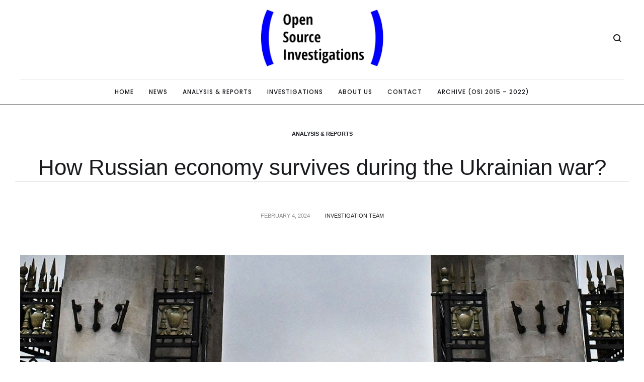

--- FILE ---
content_type: text/html; charset=UTF-8
request_url: https://www.opensourceinvestigations.com/analysis-reports-2/how-russian-economy-survives-during-the-ukrainian-war/
body_size: 25351
content:
<!doctype html>
<html lang="en-US">
<head>
	<meta charset="UTF-8" />
	<meta name="viewport" content="width=device-width, initial-scale=1" />
	<link rel="profile" href="https://gmpg.org/xfn/11" />
	<meta name='robots' content='index, follow, max-image-preview:large, max-snippet:-1, max-video-preview:-1' />
<script id="cookieyes" type="text/javascript" src="https://cdn-cookieyes.com/client_data/485954e2126ffbf2ee0fa175/script.js"></script>
	<!-- This site is optimized with the Yoast SEO plugin v21.0 - https://yoast.com/wordpress/plugins/seo/ -->
	<title>How Russian economy survives during the Ukrainian war? - Open Source Investigations</title>
	<link rel="canonical" href="https://www.opensourceinvestigations.com/analysis-reports-2/how-russian-economy-survives-during-the-ukrainian-war/" />
	<meta property="og:locale" content="en_US" />
	<meta property="og:type" content="article" />
	<meta property="og:title" content="How Russian economy survives during the Ukrainian war? - Open Source Investigations" />
	<meta property="og:description" content="One statement of the Ukrainian Minister of Foreign Affairs reignites the topic of how Russia fuels the war against Ukraine with the indirect support from the western countries. What Mr. Kuleba said on January 19th, 2024, was that 95% of the foreign components of the weapons used by Russia to attack his country were manufactured..." />
	<meta property="og:url" content="https://www.opensourceinvestigations.com/analysis-reports-2/how-russian-economy-survives-during-the-ukrainian-war/" />
	<meta property="og:site_name" content="Open Source Investigations" />
	<meta property="article:published_time" content="2024-02-04T13:00:20+00:00" />
	<meta property="article:modified_time" content="2024-02-05T13:04:51+00:00" />
	<meta property="og:image" content="https://www.opensourceinvestigations.com/wp-content/uploads/2024/02/Russia-future-Ukraine-war-GettyImages-1245868480.jpg" />
	<meta property="og:image:width" content="1200" />
	<meta property="og:image:height" content="900" />
	<meta property="og:image:type" content="image/jpeg" />
	<meta name="author" content="Investigation Team" />
	<meta name="twitter:card" content="summary_large_image" />
	<meta name="twitter:label1" content="Written by" />
	<meta name="twitter:data1" content="Investigation Team" />
	<meta name="twitter:label2" content="Est. reading time" />
	<meta name="twitter:data2" content="6 minutes" />
	<script type="application/ld+json" class="yoast-schema-graph">{"@context":"https://schema.org","@graph":[{"@type":"WebPage","@id":"https://www.opensourceinvestigations.com/analysis-reports-2/how-russian-economy-survives-during-the-ukrainian-war/","url":"https://www.opensourceinvestigations.com/analysis-reports-2/how-russian-economy-survives-during-the-ukrainian-war/","name":"How Russian economy survives during the Ukrainian war? - Open Source Investigations","isPartOf":{"@id":"https://www.opensourceinvestigations.com/#website"},"primaryImageOfPage":{"@id":"https://www.opensourceinvestigations.com/analysis-reports-2/how-russian-economy-survives-during-the-ukrainian-war/#primaryimage"},"image":{"@id":"https://www.opensourceinvestigations.com/analysis-reports-2/how-russian-economy-survives-during-the-ukrainian-war/#primaryimage"},"thumbnailUrl":"https://www.opensourceinvestigations.com/wp-content/uploads/2024/02/Russia-future-Ukraine-war-GettyImages-1245868480.jpg","datePublished":"2024-02-04T13:00:20+00:00","dateModified":"2024-02-05T13:04:51+00:00","author":{"@id":"https://www.opensourceinvestigations.com/#/schema/person/3abb9d5d555516dcd54ca7bb57524902"},"breadcrumb":{"@id":"https://www.opensourceinvestigations.com/analysis-reports-2/how-russian-economy-survives-during-the-ukrainian-war/#breadcrumb"},"inLanguage":"en-US","potentialAction":[{"@type":"ReadAction","target":["https://www.opensourceinvestigations.com/analysis-reports-2/how-russian-economy-survives-during-the-ukrainian-war/"]}]},{"@type":"ImageObject","inLanguage":"en-US","@id":"https://www.opensourceinvestigations.com/analysis-reports-2/how-russian-economy-survives-during-the-ukrainian-war/#primaryimage","url":"https://www.opensourceinvestigations.com/wp-content/uploads/2024/02/Russia-future-Ukraine-war-GettyImages-1245868480.jpg","contentUrl":"https://www.opensourceinvestigations.com/wp-content/uploads/2024/02/Russia-future-Ukraine-war-GettyImages-1245868480.jpg","width":1200,"height":900},{"@type":"BreadcrumbList","@id":"https://www.opensourceinvestigations.com/analysis-reports-2/how-russian-economy-survives-during-the-ukrainian-war/#breadcrumb","itemListElement":[{"@type":"ListItem","position":1,"name":"Home","item":"https://www.opensourceinvestigations.com/"},{"@type":"ListItem","position":2,"name":"How Russian economy survives during the Ukrainian war?"}]},{"@type":"WebSite","@id":"https://www.opensourceinvestigations.com/#website","url":"https://www.opensourceinvestigations.com/","name":"Open Source Investigations","description":"","potentialAction":[{"@type":"SearchAction","target":{"@type":"EntryPoint","urlTemplate":"https://www.opensourceinvestigations.com/?s={search_term_string}"},"query-input":"required name=search_term_string"}],"inLanguage":"en-US"},{"@type":"Person","@id":"https://www.opensourceinvestigations.com/#/schema/person/3abb9d5d555516dcd54ca7bb57524902","name":"Investigation Team","image":{"@type":"ImageObject","inLanguage":"en-US","@id":"https://www.opensourceinvestigations.com/#/schema/person/image/","url":"https://secure.gravatar.com/avatar/2261bfc6f714b9458526a1ff1d46bb41?s=96&d=mm&r=g","contentUrl":"https://secure.gravatar.com/avatar/2261bfc6f714b9458526a1ff1d46bb41?s=96&d=mm&r=g","caption":"Investigation Team"},"url":"https://www.opensourceinvestigations.com/author/investigationadmin/"}]}</script>
	<!-- / Yoast SEO plugin. -->


<link rel="alternate" type="application/rss+xml" title="Open Source Investigations &raquo; Feed" href="https://www.opensourceinvestigations.com/feed/" />
<link rel="alternate" type="application/rss+xml" title="Open Source Investigations &raquo; Comments Feed" href="https://www.opensourceinvestigations.com/comments/feed/" />
<link rel="alternate" type="application/rss+xml" title="Open Source Investigations &raquo; How Russian economy survives during the Ukrainian war? Comments Feed" href="https://www.opensourceinvestigations.com/analysis-reports-2/how-russian-economy-survives-during-the-ukrainian-war/feed/" />
<script type="text/javascript">
window._wpemojiSettings = {"baseUrl":"https:\/\/s.w.org\/images\/core\/emoji\/14.0.0\/72x72\/","ext":".png","svgUrl":"https:\/\/s.w.org\/images\/core\/emoji\/14.0.0\/svg\/","svgExt":".svg","source":{"concatemoji":"https:\/\/www.opensourceinvestigations.com\/wp-includes\/js\/wp-emoji-release.min.js?ver=6.3.5"}};
/*! This file is auto-generated */
!function(i,n){var o,s,e;function c(e){try{var t={supportTests:e,timestamp:(new Date).valueOf()};sessionStorage.setItem(o,JSON.stringify(t))}catch(e){}}function p(e,t,n){e.clearRect(0,0,e.canvas.width,e.canvas.height),e.fillText(t,0,0);var t=new Uint32Array(e.getImageData(0,0,e.canvas.width,e.canvas.height).data),r=(e.clearRect(0,0,e.canvas.width,e.canvas.height),e.fillText(n,0,0),new Uint32Array(e.getImageData(0,0,e.canvas.width,e.canvas.height).data));return t.every(function(e,t){return e===r[t]})}function u(e,t,n){switch(t){case"flag":return n(e,"\ud83c\udff3\ufe0f\u200d\u26a7\ufe0f","\ud83c\udff3\ufe0f\u200b\u26a7\ufe0f")?!1:!n(e,"\ud83c\uddfa\ud83c\uddf3","\ud83c\uddfa\u200b\ud83c\uddf3")&&!n(e,"\ud83c\udff4\udb40\udc67\udb40\udc62\udb40\udc65\udb40\udc6e\udb40\udc67\udb40\udc7f","\ud83c\udff4\u200b\udb40\udc67\u200b\udb40\udc62\u200b\udb40\udc65\u200b\udb40\udc6e\u200b\udb40\udc67\u200b\udb40\udc7f");case"emoji":return!n(e,"\ud83e\udef1\ud83c\udffb\u200d\ud83e\udef2\ud83c\udfff","\ud83e\udef1\ud83c\udffb\u200b\ud83e\udef2\ud83c\udfff")}return!1}function f(e,t,n){var r="undefined"!=typeof WorkerGlobalScope&&self instanceof WorkerGlobalScope?new OffscreenCanvas(300,150):i.createElement("canvas"),a=r.getContext("2d",{willReadFrequently:!0}),o=(a.textBaseline="top",a.font="600 32px Arial",{});return e.forEach(function(e){o[e]=t(a,e,n)}),o}function t(e){var t=i.createElement("script");t.src=e,t.defer=!0,i.head.appendChild(t)}"undefined"!=typeof Promise&&(o="wpEmojiSettingsSupports",s=["flag","emoji"],n.supports={everything:!0,everythingExceptFlag:!0},e=new Promise(function(e){i.addEventListener("DOMContentLoaded",e,{once:!0})}),new Promise(function(t){var n=function(){try{var e=JSON.parse(sessionStorage.getItem(o));if("object"==typeof e&&"number"==typeof e.timestamp&&(new Date).valueOf()<e.timestamp+604800&&"object"==typeof e.supportTests)return e.supportTests}catch(e){}return null}();if(!n){if("undefined"!=typeof Worker&&"undefined"!=typeof OffscreenCanvas&&"undefined"!=typeof URL&&URL.createObjectURL&&"undefined"!=typeof Blob)try{var e="postMessage("+f.toString()+"("+[JSON.stringify(s),u.toString(),p.toString()].join(",")+"));",r=new Blob([e],{type:"text/javascript"}),a=new Worker(URL.createObjectURL(r),{name:"wpTestEmojiSupports"});return void(a.onmessage=function(e){c(n=e.data),a.terminate(),t(n)})}catch(e){}c(n=f(s,u,p))}t(n)}).then(function(e){for(var t in e)n.supports[t]=e[t],n.supports.everything=n.supports.everything&&n.supports[t],"flag"!==t&&(n.supports.everythingExceptFlag=n.supports.everythingExceptFlag&&n.supports[t]);n.supports.everythingExceptFlag=n.supports.everythingExceptFlag&&!n.supports.flag,n.DOMReady=!1,n.readyCallback=function(){n.DOMReady=!0}}).then(function(){return e}).then(function(){var e;n.supports.everything||(n.readyCallback(),(e=n.source||{}).concatemoji?t(e.concatemoji):e.wpemoji&&e.twemoji&&(t(e.twemoji),t(e.wpemoji)))}))}((window,document),window._wpemojiSettings);
</script>
<style type="text/css">
img.wp-smiley,
img.emoji {
	display: inline !important;
	border: none !important;
	box-shadow: none !important;
	height: 1em !important;
	width: 1em !important;
	margin: 0 0.07em !important;
	vertical-align: -0.1em !important;
	background: none !important;
	padding: 0 !important;
}
</style>
	<link rel='stylesheet' id='cmsmasters-default-vars-css' href='https://www.opensourceinvestigations.com/wp-content/themes/daily-bulletin/assets/css/default-vars.min.css?ver=1.0.0' type='text/css' media='all' />
<link rel='stylesheet' id='wc-blocks-style-css' href='https://www.opensourceinvestigations.com/wp-content/plugins/woocommerce/packages/woocommerce-blocks/build/wc-blocks.css?ver=10.6.5' type='text/css' media='all' />
<link rel='stylesheet' id='wc-blocks-style-active-filters-css' href='https://www.opensourceinvestigations.com/wp-content/plugins/woocommerce/packages/woocommerce-blocks/build/active-filters.css?ver=10.6.5' type='text/css' media='all' />
<link rel='stylesheet' id='wc-blocks-style-add-to-cart-form-css' href='https://www.opensourceinvestigations.com/wp-content/plugins/woocommerce/packages/woocommerce-blocks/build/add-to-cart-form.css?ver=10.6.5' type='text/css' media='all' />
<link rel='stylesheet' id='wc-blocks-packages-style-css' href='https://www.opensourceinvestigations.com/wp-content/plugins/woocommerce/packages/woocommerce-blocks/build/packages-style.css?ver=10.6.5' type='text/css' media='all' />
<link rel='stylesheet' id='wc-blocks-style-all-products-css' href='https://www.opensourceinvestigations.com/wp-content/plugins/woocommerce/packages/woocommerce-blocks/build/all-products.css?ver=10.6.5' type='text/css' media='all' />
<link rel='stylesheet' id='wc-blocks-style-all-reviews-css' href='https://www.opensourceinvestigations.com/wp-content/plugins/woocommerce/packages/woocommerce-blocks/build/all-reviews.css?ver=10.6.5' type='text/css' media='all' />
<link rel='stylesheet' id='wc-blocks-style-attribute-filter-css' href='https://www.opensourceinvestigations.com/wp-content/plugins/woocommerce/packages/woocommerce-blocks/build/attribute-filter.css?ver=10.6.5' type='text/css' media='all' />
<link rel='stylesheet' id='wc-blocks-style-breadcrumbs-css' href='https://www.opensourceinvestigations.com/wp-content/plugins/woocommerce/packages/woocommerce-blocks/build/breadcrumbs.css?ver=10.6.5' type='text/css' media='all' />
<link rel='stylesheet' id='wc-blocks-style-catalog-sorting-css' href='https://www.opensourceinvestigations.com/wp-content/plugins/woocommerce/packages/woocommerce-blocks/build/catalog-sorting.css?ver=10.6.5' type='text/css' media='all' />
<link rel='stylesheet' id='wc-blocks-style-customer-account-css' href='https://www.opensourceinvestigations.com/wp-content/plugins/woocommerce/packages/woocommerce-blocks/build/customer-account.css?ver=10.6.5' type='text/css' media='all' />
<link rel='stylesheet' id='wc-blocks-style-featured-category-css' href='https://www.opensourceinvestigations.com/wp-content/plugins/woocommerce/packages/woocommerce-blocks/build/featured-category.css?ver=10.6.5' type='text/css' media='all' />
<link rel='stylesheet' id='wc-blocks-style-featured-product-css' href='https://www.opensourceinvestigations.com/wp-content/plugins/woocommerce/packages/woocommerce-blocks/build/featured-product.css?ver=10.6.5' type='text/css' media='all' />
<link rel='stylesheet' id='wc-blocks-style-mini-cart-css' href='https://www.opensourceinvestigations.com/wp-content/plugins/woocommerce/packages/woocommerce-blocks/build/mini-cart.css?ver=10.6.5' type='text/css' media='all' />
<link rel='stylesheet' id='wc-blocks-style-price-filter-css' href='https://www.opensourceinvestigations.com/wp-content/plugins/woocommerce/packages/woocommerce-blocks/build/price-filter.css?ver=10.6.5' type='text/css' media='all' />
<link rel='stylesheet' id='wc-blocks-style-product-add-to-cart-css' href='https://www.opensourceinvestigations.com/wp-content/plugins/woocommerce/packages/woocommerce-blocks/build/product-add-to-cart.css?ver=10.6.5' type='text/css' media='all' />
<link rel='stylesheet' id='wc-blocks-style-product-button-css' href='https://www.opensourceinvestigations.com/wp-content/plugins/woocommerce/packages/woocommerce-blocks/build/product-button.css?ver=10.6.5' type='text/css' media='all' />
<link rel='stylesheet' id='wc-blocks-style-product-categories-css' href='https://www.opensourceinvestigations.com/wp-content/plugins/woocommerce/packages/woocommerce-blocks/build/product-categories.css?ver=10.6.5' type='text/css' media='all' />
<link rel='stylesheet' id='wc-blocks-style-product-image-css' href='https://www.opensourceinvestigations.com/wp-content/plugins/woocommerce/packages/woocommerce-blocks/build/product-image.css?ver=10.6.5' type='text/css' media='all' />
<link rel='stylesheet' id='wc-blocks-style-product-image-gallery-css' href='https://www.opensourceinvestigations.com/wp-content/plugins/woocommerce/packages/woocommerce-blocks/build/product-image-gallery.css?ver=10.6.5' type='text/css' media='all' />
<link rel='stylesheet' id='wc-blocks-style-product-query-css' href='https://www.opensourceinvestigations.com/wp-content/plugins/woocommerce/packages/woocommerce-blocks/build/product-query.css?ver=10.6.5' type='text/css' media='all' />
<link rel='stylesheet' id='wc-blocks-style-product-results-count-css' href='https://www.opensourceinvestigations.com/wp-content/plugins/woocommerce/packages/woocommerce-blocks/build/product-results-count.css?ver=10.6.5' type='text/css' media='all' />
<link rel='stylesheet' id='wc-blocks-style-product-reviews-css' href='https://www.opensourceinvestigations.com/wp-content/plugins/woocommerce/packages/woocommerce-blocks/build/product-reviews.css?ver=10.6.5' type='text/css' media='all' />
<link rel='stylesheet' id='wc-blocks-style-product-sale-badge-css' href='https://www.opensourceinvestigations.com/wp-content/plugins/woocommerce/packages/woocommerce-blocks/build/product-sale-badge.css?ver=10.6.5' type='text/css' media='all' />
<link rel='stylesheet' id='wc-blocks-style-product-search-css' href='https://www.opensourceinvestigations.com/wp-content/plugins/woocommerce/packages/woocommerce-blocks/build/product-search.css?ver=10.6.5' type='text/css' media='all' />
<link rel='stylesheet' id='wc-blocks-style-product-sku-css' href='https://www.opensourceinvestigations.com/wp-content/plugins/woocommerce/packages/woocommerce-blocks/build/product-sku.css?ver=10.6.5' type='text/css' media='all' />
<link rel='stylesheet' id='wc-blocks-style-product-stock-indicator-css' href='https://www.opensourceinvestigations.com/wp-content/plugins/woocommerce/packages/woocommerce-blocks/build/product-stock-indicator.css?ver=10.6.5' type='text/css' media='all' />
<link rel='stylesheet' id='wc-blocks-style-product-summary-css' href='https://www.opensourceinvestigations.com/wp-content/plugins/woocommerce/packages/woocommerce-blocks/build/product-summary.css?ver=10.6.5' type='text/css' media='all' />
<link rel='stylesheet' id='wc-blocks-style-product-title-css' href='https://www.opensourceinvestigations.com/wp-content/plugins/woocommerce/packages/woocommerce-blocks/build/product-title.css?ver=10.6.5' type='text/css' media='all' />
<link rel='stylesheet' id='wc-blocks-style-rating-filter-css' href='https://www.opensourceinvestigations.com/wp-content/plugins/woocommerce/packages/woocommerce-blocks/build/rating-filter.css?ver=10.6.5' type='text/css' media='all' />
<link rel='stylesheet' id='wc-blocks-style-reviews-by-category-css' href='https://www.opensourceinvestigations.com/wp-content/plugins/woocommerce/packages/woocommerce-blocks/build/reviews-by-category.css?ver=10.6.5' type='text/css' media='all' />
<link rel='stylesheet' id='wc-blocks-style-reviews-by-product-css' href='https://www.opensourceinvestigations.com/wp-content/plugins/woocommerce/packages/woocommerce-blocks/build/reviews-by-product.css?ver=10.6.5' type='text/css' media='all' />
<link rel='stylesheet' id='wc-blocks-style-product-details-css' href='https://www.opensourceinvestigations.com/wp-content/plugins/woocommerce/packages/woocommerce-blocks/build/product-details.css?ver=10.6.5' type='text/css' media='all' />
<link rel='stylesheet' id='wc-blocks-style-single-product-css' href='https://www.opensourceinvestigations.com/wp-content/plugins/woocommerce/packages/woocommerce-blocks/build/single-product.css?ver=10.6.5' type='text/css' media='all' />
<link rel='stylesheet' id='wc-blocks-style-stock-filter-css' href='https://www.opensourceinvestigations.com/wp-content/plugins/woocommerce/packages/woocommerce-blocks/build/stock-filter.css?ver=10.6.5' type='text/css' media='all' />
<link rel='stylesheet' id='wc-blocks-style-cart-css' href='https://www.opensourceinvestigations.com/wp-content/plugins/woocommerce/packages/woocommerce-blocks/build/cart.css?ver=10.6.5' type='text/css' media='all' />
<link rel='stylesheet' id='wc-blocks-style-checkout-css' href='https://www.opensourceinvestigations.com/wp-content/plugins/woocommerce/packages/woocommerce-blocks/build/checkout.css?ver=10.6.5' type='text/css' media='all' />
<link rel='stylesheet' id='wc-blocks-style-mini-cart-contents-css' href='https://www.opensourceinvestigations.com/wp-content/plugins/woocommerce/packages/woocommerce-blocks/build/mini-cart-contents.css?ver=10.6.5' type='text/css' media='all' />
<style id='classic-theme-styles-inline-css' type='text/css'>
/*! This file is auto-generated */
.wp-block-button__link{color:#fff;background-color:#32373c;border-radius:9999px;box-shadow:none;text-decoration:none;padding:calc(.667em + 2px) calc(1.333em + 2px);font-size:1.125em}.wp-block-file__button{background:#32373c;color:#fff;text-decoration:none}
</style>
<style id='global-styles-inline-css' type='text/css'>
body{--wp--preset--color--black: #000000;--wp--preset--color--cyan-bluish-gray: #abb8c3;--wp--preset--color--white: #ffffff;--wp--preset--color--pale-pink: #f78da7;--wp--preset--color--vivid-red: #cf2e2e;--wp--preset--color--luminous-vivid-orange: #ff6900;--wp--preset--color--luminous-vivid-amber: #fcb900;--wp--preset--color--light-green-cyan: #7bdcb5;--wp--preset--color--vivid-green-cyan: #00d084;--wp--preset--color--pale-cyan-blue: #8ed1fc;--wp--preset--color--vivid-cyan-blue: #0693e3;--wp--preset--color--vivid-purple: #9b51e0;--wp--preset--color--cmsmasters-colors-text: var(--cmsmasters-colors-text);--wp--preset--color--cmsmasters-colors-link: var(--cmsmasters-colors-link);--wp--preset--color--cmsmasters-colors-hover: var(--cmsmasters-colors-hover);--wp--preset--color--cmsmasters-colors-heading: var(--cmsmasters-colors-heading);--wp--preset--color--cmsmasters-colors-bg: var(--cmsmasters-colors-bg);--wp--preset--color--cmsmasters-colors-alternate: var(--cmsmasters-colors-alternate);--wp--preset--color--cmsmasters-colors-bd: var(--cmsmasters-colors-bd);--wp--preset--gradient--vivid-cyan-blue-to-vivid-purple: linear-gradient(135deg,rgba(6,147,227,1) 0%,rgb(155,81,224) 100%);--wp--preset--gradient--light-green-cyan-to-vivid-green-cyan: linear-gradient(135deg,rgb(122,220,180) 0%,rgb(0,208,130) 100%);--wp--preset--gradient--luminous-vivid-amber-to-luminous-vivid-orange: linear-gradient(135deg,rgba(252,185,0,1) 0%,rgba(255,105,0,1) 100%);--wp--preset--gradient--luminous-vivid-orange-to-vivid-red: linear-gradient(135deg,rgba(255,105,0,1) 0%,rgb(207,46,46) 100%);--wp--preset--gradient--very-light-gray-to-cyan-bluish-gray: linear-gradient(135deg,rgb(238,238,238) 0%,rgb(169,184,195) 100%);--wp--preset--gradient--cool-to-warm-spectrum: linear-gradient(135deg,rgb(74,234,220) 0%,rgb(151,120,209) 20%,rgb(207,42,186) 40%,rgb(238,44,130) 60%,rgb(251,105,98) 80%,rgb(254,248,76) 100%);--wp--preset--gradient--blush-light-purple: linear-gradient(135deg,rgb(255,206,236) 0%,rgb(152,150,240) 100%);--wp--preset--gradient--blush-bordeaux: linear-gradient(135deg,rgb(254,205,165) 0%,rgb(254,45,45) 50%,rgb(107,0,62) 100%);--wp--preset--gradient--luminous-dusk: linear-gradient(135deg,rgb(255,203,112) 0%,rgb(199,81,192) 50%,rgb(65,88,208) 100%);--wp--preset--gradient--pale-ocean: linear-gradient(135deg,rgb(255,245,203) 0%,rgb(182,227,212) 50%,rgb(51,167,181) 100%);--wp--preset--gradient--electric-grass: linear-gradient(135deg,rgb(202,248,128) 0%,rgb(113,206,126) 100%);--wp--preset--gradient--midnight: linear-gradient(135deg,rgb(2,3,129) 0%,rgb(40,116,252) 100%);--wp--preset--font-size--small: 13px;--wp--preset--font-size--medium: 20px;--wp--preset--font-size--large: 36px;--wp--preset--font-size--x-large: 42px;--wp--preset--spacing--20: 0.44rem;--wp--preset--spacing--30: 0.67rem;--wp--preset--spacing--40: 1rem;--wp--preset--spacing--50: 1.5rem;--wp--preset--spacing--60: 2.25rem;--wp--preset--spacing--70: 3.38rem;--wp--preset--spacing--80: 5.06rem;--wp--preset--shadow--natural: 6px 6px 9px rgba(0, 0, 0, 0.2);--wp--preset--shadow--deep: 12px 12px 50px rgba(0, 0, 0, 0.4);--wp--preset--shadow--sharp: 6px 6px 0px rgba(0, 0, 0, 0.2);--wp--preset--shadow--outlined: 6px 6px 0px -3px rgba(255, 255, 255, 1), 6px 6px rgba(0, 0, 0, 1);--wp--preset--shadow--crisp: 6px 6px 0px rgba(0, 0, 0, 1);}:where(.is-layout-flex){gap: 0.5em;}:where(.is-layout-grid){gap: 0.5em;}body .is-layout-flow > .alignleft{float: left;margin-inline-start: 0;margin-inline-end: 2em;}body .is-layout-flow > .alignright{float: right;margin-inline-start: 2em;margin-inline-end: 0;}body .is-layout-flow > .aligncenter{margin-left: auto !important;margin-right: auto !important;}body .is-layout-constrained > .alignleft{float: left;margin-inline-start: 0;margin-inline-end: 2em;}body .is-layout-constrained > .alignright{float: right;margin-inline-start: 2em;margin-inline-end: 0;}body .is-layout-constrained > .aligncenter{margin-left: auto !important;margin-right: auto !important;}body .is-layout-constrained > :where(:not(.alignleft):not(.alignright):not(.alignfull)){max-width: var(--wp--style--global--content-size);margin-left: auto !important;margin-right: auto !important;}body .is-layout-constrained > .alignwide{max-width: var(--wp--style--global--wide-size);}body .is-layout-flex{display: flex;}body .is-layout-flex{flex-wrap: wrap;align-items: center;}body .is-layout-flex > *{margin: 0;}body .is-layout-grid{display: grid;}body .is-layout-grid > *{margin: 0;}:where(.wp-block-columns.is-layout-flex){gap: 2em;}:where(.wp-block-columns.is-layout-grid){gap: 2em;}:where(.wp-block-post-template.is-layout-flex){gap: 1.25em;}:where(.wp-block-post-template.is-layout-grid){gap: 1.25em;}.has-black-color{color: var(--wp--preset--color--black) !important;}.has-cyan-bluish-gray-color{color: var(--wp--preset--color--cyan-bluish-gray) !important;}.has-white-color{color: var(--wp--preset--color--white) !important;}.has-pale-pink-color{color: var(--wp--preset--color--pale-pink) !important;}.has-vivid-red-color{color: var(--wp--preset--color--vivid-red) !important;}.has-luminous-vivid-orange-color{color: var(--wp--preset--color--luminous-vivid-orange) !important;}.has-luminous-vivid-amber-color{color: var(--wp--preset--color--luminous-vivid-amber) !important;}.has-light-green-cyan-color{color: var(--wp--preset--color--light-green-cyan) !important;}.has-vivid-green-cyan-color{color: var(--wp--preset--color--vivid-green-cyan) !important;}.has-pale-cyan-blue-color{color: var(--wp--preset--color--pale-cyan-blue) !important;}.has-vivid-cyan-blue-color{color: var(--wp--preset--color--vivid-cyan-blue) !important;}.has-vivid-purple-color{color: var(--wp--preset--color--vivid-purple) !important;}.has-black-background-color{background-color: var(--wp--preset--color--black) !important;}.has-cyan-bluish-gray-background-color{background-color: var(--wp--preset--color--cyan-bluish-gray) !important;}.has-white-background-color{background-color: var(--wp--preset--color--white) !important;}.has-pale-pink-background-color{background-color: var(--wp--preset--color--pale-pink) !important;}.has-vivid-red-background-color{background-color: var(--wp--preset--color--vivid-red) !important;}.has-luminous-vivid-orange-background-color{background-color: var(--wp--preset--color--luminous-vivid-orange) !important;}.has-luminous-vivid-amber-background-color{background-color: var(--wp--preset--color--luminous-vivid-amber) !important;}.has-light-green-cyan-background-color{background-color: var(--wp--preset--color--light-green-cyan) !important;}.has-vivid-green-cyan-background-color{background-color: var(--wp--preset--color--vivid-green-cyan) !important;}.has-pale-cyan-blue-background-color{background-color: var(--wp--preset--color--pale-cyan-blue) !important;}.has-vivid-cyan-blue-background-color{background-color: var(--wp--preset--color--vivid-cyan-blue) !important;}.has-vivid-purple-background-color{background-color: var(--wp--preset--color--vivid-purple) !important;}.has-black-border-color{border-color: var(--wp--preset--color--black) !important;}.has-cyan-bluish-gray-border-color{border-color: var(--wp--preset--color--cyan-bluish-gray) !important;}.has-white-border-color{border-color: var(--wp--preset--color--white) !important;}.has-pale-pink-border-color{border-color: var(--wp--preset--color--pale-pink) !important;}.has-vivid-red-border-color{border-color: var(--wp--preset--color--vivid-red) !important;}.has-luminous-vivid-orange-border-color{border-color: var(--wp--preset--color--luminous-vivid-orange) !important;}.has-luminous-vivid-amber-border-color{border-color: var(--wp--preset--color--luminous-vivid-amber) !important;}.has-light-green-cyan-border-color{border-color: var(--wp--preset--color--light-green-cyan) !important;}.has-vivid-green-cyan-border-color{border-color: var(--wp--preset--color--vivid-green-cyan) !important;}.has-pale-cyan-blue-border-color{border-color: var(--wp--preset--color--pale-cyan-blue) !important;}.has-vivid-cyan-blue-border-color{border-color: var(--wp--preset--color--vivid-cyan-blue) !important;}.has-vivid-purple-border-color{border-color: var(--wp--preset--color--vivid-purple) !important;}.has-vivid-cyan-blue-to-vivid-purple-gradient-background{background: var(--wp--preset--gradient--vivid-cyan-blue-to-vivid-purple) !important;}.has-light-green-cyan-to-vivid-green-cyan-gradient-background{background: var(--wp--preset--gradient--light-green-cyan-to-vivid-green-cyan) !important;}.has-luminous-vivid-amber-to-luminous-vivid-orange-gradient-background{background: var(--wp--preset--gradient--luminous-vivid-amber-to-luminous-vivid-orange) !important;}.has-luminous-vivid-orange-to-vivid-red-gradient-background{background: var(--wp--preset--gradient--luminous-vivid-orange-to-vivid-red) !important;}.has-very-light-gray-to-cyan-bluish-gray-gradient-background{background: var(--wp--preset--gradient--very-light-gray-to-cyan-bluish-gray) !important;}.has-cool-to-warm-spectrum-gradient-background{background: var(--wp--preset--gradient--cool-to-warm-spectrum) !important;}.has-blush-light-purple-gradient-background{background: var(--wp--preset--gradient--blush-light-purple) !important;}.has-blush-bordeaux-gradient-background{background: var(--wp--preset--gradient--blush-bordeaux) !important;}.has-luminous-dusk-gradient-background{background: var(--wp--preset--gradient--luminous-dusk) !important;}.has-pale-ocean-gradient-background{background: var(--wp--preset--gradient--pale-ocean) !important;}.has-electric-grass-gradient-background{background: var(--wp--preset--gradient--electric-grass) !important;}.has-midnight-gradient-background{background: var(--wp--preset--gradient--midnight) !important;}.has-small-font-size{font-size: var(--wp--preset--font-size--small) !important;}.has-medium-font-size{font-size: var(--wp--preset--font-size--medium) !important;}.has-large-font-size{font-size: var(--wp--preset--font-size--large) !important;}.has-x-large-font-size{font-size: var(--wp--preset--font-size--x-large) !important;}
.wp-block-navigation a:where(:not(.wp-element-button)){color: inherit;}
:where(.wp-block-post-template.is-layout-flex){gap: 1.25em;}:where(.wp-block-post-template.is-layout-grid){gap: 1.25em;}
:where(.wp-block-columns.is-layout-flex){gap: 2em;}:where(.wp-block-columns.is-layout-grid){gap: 2em;}
.wp-block-pullquote{font-size: 1.5em;line-height: 1.6;}
</style>
<link rel='stylesheet' id='contact-form-7-css' href='https://www.opensourceinvestigations.com/wp-content/plugins/contact-form-7/includes/css/styles.css?ver=5.8' type='text/css' media='all' />
<link rel='stylesheet' id='pmpro_frontend-css' href='https://www.opensourceinvestigations.com/wp-content/plugins/paid-memberships-pro/css/frontend.css?ver=2.12.2' type='text/css' media='screen' />
<link rel='stylesheet' id='pmpro_print-css' href='https://www.opensourceinvestigations.com/wp-content/plugins/paid-memberships-pro/css/print.css?ver=2.12.2' type='text/css' media='print' />
<link rel='stylesheet' id='bodhi-svgs-attachment-css' href='https://www.opensourceinvestigations.com/wp-content/plugins/svg-support/css/svgs-attachment.css?ver=6.3.5' type='text/css' media='all' />
<link rel='stylesheet' id='woocommerce-layout-css' href='https://www.opensourceinvestigations.com/wp-content/plugins/woocommerce/assets/css/woocommerce-layout.css?ver=8.0.2' type='text/css' media='all' />
<link rel='stylesheet' id='woocommerce-smallscreen-css' href='https://www.opensourceinvestigations.com/wp-content/plugins/woocommerce/assets/css/woocommerce-smallscreen.css?ver=8.0.2' type='text/css' media='only screen and (max-width: 768px)' />
<link rel='stylesheet' id='woocommerce-general-css' href='https://www.opensourceinvestigations.com/wp-content/uploads/elementor/css/daily-bulletin-woocommerce.min.css?ver=1.0.0' type='text/css' media='all' />
<style id='woocommerce-inline-inline-css' type='text/css'>
.woocommerce form .form-row .required { visibility: visible; }
</style>
<link rel='stylesheet' id='daily-bulletin-root-style-css' href='https://www.opensourceinvestigations.com/wp-content/themes/daily-bulletin/style.css?ver=1.0.0' type='text/css' media='all' />
<link rel='stylesheet' id='elementor-icons-css' href='https://www.opensourceinvestigations.com/wp-content/plugins/elementor/assets/lib/eicons/css/elementor-icons.min.css?ver=5.21.0' type='text/css' media='all' />
<link rel='stylesheet' id='daily-bulletin-frontend-css' href='https://www.opensourceinvestigations.com/wp-content/uploads/elementor/css/daily-bulletin-frontend.min.css?ver=screen' type='text/css' media='all' />
<link rel='stylesheet' id='daily-bulletin-gutenberg-css' href='https://www.opensourceinvestigations.com/wp-content/uploads/elementor/css/daily-bulletin-gutenberg-wp-frontend.min.css?ver=1.0.0' type='text/css' media='all' />
<style id='daily-bulletin-gutenberg-inline-css' type='text/css'>

			.has-cmsmasters-colors-text-color {
				color: var(--cmsmasters-colors-text) !important;
			}

			.has-cmsmasters-colors-text-background-color {
				background-color: var(--cmsmasters-colors-text) !important;
			}
			
			.has-cmsmasters-colors-link-color {
				color: var(--cmsmasters-colors-link) !important;
			}

			.has-cmsmasters-colors-link-background-color {
				background-color: var(--cmsmasters-colors-link) !important;
			}
			
			.has-cmsmasters-colors-hover-color {
				color: var(--cmsmasters-colors-hover) !important;
			}

			.has-cmsmasters-colors-hover-background-color {
				background-color: var(--cmsmasters-colors-hover) !important;
			}
			
			.has-cmsmasters-colors-heading-color {
				color: var(--cmsmasters-colors-heading) !important;
			}

			.has-cmsmasters-colors-heading-background-color {
				background-color: var(--cmsmasters-colors-heading) !important;
			}
			
			.has-cmsmasters-colors-bg-color {
				color: var(--cmsmasters-colors-bg) !important;
			}

			.has-cmsmasters-colors-bg-background-color {
				background-color: var(--cmsmasters-colors-bg) !important;
			}
			
			.has-cmsmasters-colors-alternate-color {
				color: var(--cmsmasters-colors-alternate) !important;
			}

			.has-cmsmasters-colors-alternate-background-color {
				background-color: var(--cmsmasters-colors-alternate) !important;
			}
			
			.has-cmsmasters-colors-bd-color {
				color: var(--cmsmasters-colors-bd) !important;
			}

			.has-cmsmasters-colors-bd-background-color {
				background-color: var(--cmsmasters-colors-bd) !important;
			}
			
</style>
<link rel='stylesheet' id='daily-bulletin-paid-memberships-pro-css' href='https://www.opensourceinvestigations.com/wp-content/uploads/elementor/css/daily-bulletin-paid-memberships-pro.min.css?ver=1.0.0' type='text/css' media='all' />
<link rel='stylesheet' id='elementor-lazyload-css' href='https://www.opensourceinvestigations.com/wp-content/plugins/elementor/assets/css/modules/lazyload/frontend.min.css?ver=3.15.3' type='text/css' media='all' />
<link rel='stylesheet' id='elementor-frontend-css' href='https://www.opensourceinvestigations.com/wp-content/uploads/elementor/css/custom-frontend-lite.min.css?ver=1692794264' type='text/css' media='all' />
<link rel='stylesheet' id='swiper-css' href='https://www.opensourceinvestigations.com/wp-content/plugins/elementor/assets/lib/swiper/v8/css/swiper.min.css?ver=8.4.5' type='text/css' media='all' />
<link rel='stylesheet' id='elementor-post-2068-css' href='https://www.opensourceinvestigations.com/wp-content/uploads/elementor/css/post-2068.css?ver=1692794264' type='text/css' media='all' />
<link rel='stylesheet' id='cmsmasters-icons-css' href='https://www.opensourceinvestigations.com/wp-content/plugins/cmsmasters-elementor-addon/assets/lib/cmsicons/css/cmsmasters-icons.min.css?ver=1.0.0' type='text/css' media='all' />
<link rel='stylesheet' id='cmsmasters-frontend-css' href='https://www.opensourceinvestigations.com/wp-content/uploads/elementor/css/cmsmasters-custom-frontend-lite.min.css?ver=1692794264' type='text/css' media='all' />
<link rel='stylesheet' id='elementor-post-2921-css' href='https://www.opensourceinvestigations.com/wp-content/uploads/elementor/css/post-2921.css?ver=1692794263' type='text/css' media='all' />
<link rel='stylesheet' id='elementor-post-2925-css' href='https://www.opensourceinvestigations.com/wp-content/uploads/elementor/css/post-2925.css?ver=1692794263' type='text/css' media='all' />
<link rel='stylesheet' id='daily-bulletin-child-style-css' href='https://www.opensourceinvestigations.com/wp-content/themes/daily-bulletin-child/style.css?ver=1.0.1' type='text/css' media='all' />
<link rel='stylesheet' id='elementor-icons-Local-Icons-css' href='//www.opensourceinvestigations.com/wp-content/uploads/elementor/cmsmasters-local-icons/Local-Icons/style.css?ver=1.0.0' type='text/css' media='all' />
<link rel='stylesheet' id='elementor-icons-shared-0-css' href='https://www.opensourceinvestigations.com/wp-content/plugins/elementor/assets/lib/font-awesome/css/fontawesome.min.css?ver=5.15.3' type='text/css' media='all' />
<link rel='stylesheet' id='elementor-icons-fa-brands-css' href='https://www.opensourceinvestigations.com/wp-content/plugins/elementor/assets/lib/font-awesome/css/brands.min.css?ver=5.15.3' type='text/css' media='all' />
<link rel='stylesheet' id='elementor-icons-fa-solid-css' href='https://www.opensourceinvestigations.com/wp-content/plugins/elementor/assets/lib/font-awesome/css/solid.min.css?ver=5.15.3' type='text/css' media='all' />
<script type='text/javascript' src='https://www.opensourceinvestigations.com/wp-includes/js/jquery/jquery.min.js?ver=3.7.0' id='jquery-core-js'></script>
<script type='text/javascript' src='https://www.opensourceinvestigations.com/wp-includes/js/jquery/jquery-migrate.min.js?ver=3.4.1' id='jquery-migrate-js'></script>
<script id="wk-tag-manager-script-js-after" type="text/javascript">
function shouldTrack(){
var trackLoggedIn = false;
var loggedIn = false;
if(!loggedIn){
return true;
} else if( trackLoggedIn ) {
return true;
}
return false;
}
function hasWKGoogleAnalyticsCookie() {
return (new RegExp('wp_wk_ga_untrack_' + document.location.hostname)).test(document.cookie);
}
if (!hasWKGoogleAnalyticsCookie() && shouldTrack()) {
//Google Tag Manager
(function (w, d, s, l, i) {
w[l] = w[l] || [];
w[l].push({
'gtm.start':
new Date().getTime(), event: 'gtm.js'
});
var f = d.getElementsByTagName(s)[0],
j = d.createElement(s), dl = l != 'dataLayer' ? '&l=' + l : '';
j.async = true;
j.src =
'https://www.googletagmanager.com/gtm.js?id=' + i + dl;
f.parentNode.insertBefore(j, f);
})(window, document, 'script', 'dataLayer', 'GTM-ML9KJ3R');
}
</script>
<link rel="https://api.w.org/" href="https://www.opensourceinvestigations.com/wp-json/" /><link rel="alternate" type="application/json" href="https://www.opensourceinvestigations.com/wp-json/wp/v2/posts/32158" /><link rel="EditURI" type="application/rsd+xml" title="RSD" href="https://www.opensourceinvestigations.com/xmlrpc.php?rsd" />
<meta name="generator" content="WordPress 6.3.5" />
<meta name="generator" content="WooCommerce 8.0.2" />
<link rel='shortlink' href='https://www.opensourceinvestigations.com/?p=32158' />
<link rel="alternate" type="application/json+oembed" href="https://www.opensourceinvestigations.com/wp-json/oembed/1.0/embed?url=https%3A%2F%2Fwww.opensourceinvestigations.com%2Fanalysis-reports-2%2Fhow-russian-economy-survives-during-the-ukrainian-war%2F" />

		<!-- GA Google Analytics @ https://m0n.co/ga -->
		<script async src="https://www.googletagmanager.com/gtag/js?id=G-XMVN8GPQJ6"></script>
		<script>
			window.dataLayer = window.dataLayer || [];
			function gtag(){dataLayer.push(arguments);}
			gtag('js', new Date());
			gtag('config', 'G-XMVN8GPQJ6');
		</script>

	<link rel="pingback" href="https://www.opensourceinvestigations.com/xmlrpc.php">	<noscript><style>.woocommerce-product-gallery{ opacity: 1 !important; }</style></noscript>
	<meta name="generator" content="Elementor 3.15.3; features: e_dom_optimization, e_optimized_assets_loading, e_optimized_css_loading, additional_custom_breakpoints; settings: css_print_method-external, google_font-enabled, font_display-swap">
<meta name="generator" content="Powered by Slider Revolution 6.6.12 - responsive, Mobile-Friendly Slider Plugin for WordPress with comfortable drag and drop interface." />
<link rel="icon" href="https://www.opensourceinvestigations.com/wp-content/uploads/2023/04/Open_source_investigations-favicon-100x100.png" sizes="32x32" />
<link rel="icon" href="https://www.opensourceinvestigations.com/wp-content/uploads/2023/04/Open_source_investigations-favicon-260x260.png" sizes="192x192" />
<link rel="apple-touch-icon" href="https://www.opensourceinvestigations.com/wp-content/uploads/2023/04/Open_source_investigations-favicon-260x260.png" />
<meta name="msapplication-TileImage" content="https://www.opensourceinvestigations.com/wp-content/uploads/2023/04/Open_source_investigations-favicon-300x300.png" />
<script>function setREVStartSize(e){
			//window.requestAnimationFrame(function() {
				window.RSIW = window.RSIW===undefined ? window.innerWidth : window.RSIW;
				window.RSIH = window.RSIH===undefined ? window.innerHeight : window.RSIH;
				try {
					var pw = document.getElementById(e.c).parentNode.offsetWidth,
						newh;
					pw = pw===0 || isNaN(pw) || (e.l=="fullwidth" || e.layout=="fullwidth") ? window.RSIW : pw;
					e.tabw = e.tabw===undefined ? 0 : parseInt(e.tabw);
					e.thumbw = e.thumbw===undefined ? 0 : parseInt(e.thumbw);
					e.tabh = e.tabh===undefined ? 0 : parseInt(e.tabh);
					e.thumbh = e.thumbh===undefined ? 0 : parseInt(e.thumbh);
					e.tabhide = e.tabhide===undefined ? 0 : parseInt(e.tabhide);
					e.thumbhide = e.thumbhide===undefined ? 0 : parseInt(e.thumbhide);
					e.mh = e.mh===undefined || e.mh=="" || e.mh==="auto" ? 0 : parseInt(e.mh,0);
					if(e.layout==="fullscreen" || e.l==="fullscreen")
						newh = Math.max(e.mh,window.RSIH);
					else{
						e.gw = Array.isArray(e.gw) ? e.gw : [e.gw];
						for (var i in e.rl) if (e.gw[i]===undefined || e.gw[i]===0) e.gw[i] = e.gw[i-1];
						e.gh = e.el===undefined || e.el==="" || (Array.isArray(e.el) && e.el.length==0)? e.gh : e.el;
						e.gh = Array.isArray(e.gh) ? e.gh : [e.gh];
						for (var i in e.rl) if (e.gh[i]===undefined || e.gh[i]===0) e.gh[i] = e.gh[i-1];
											
						var nl = new Array(e.rl.length),
							ix = 0,
							sl;
						e.tabw = e.tabhide>=pw ? 0 : e.tabw;
						e.thumbw = e.thumbhide>=pw ? 0 : e.thumbw;
						e.tabh = e.tabhide>=pw ? 0 : e.tabh;
						e.thumbh = e.thumbhide>=pw ? 0 : e.thumbh;
						for (var i in e.rl) nl[i] = e.rl[i]<window.RSIW ? 0 : e.rl[i];
						sl = nl[0];
						for (var i in nl) if (sl>nl[i] && nl[i]>0) { sl = nl[i]; ix=i;}
						var m = pw>(e.gw[ix]+e.tabw+e.thumbw) ? 1 : (pw-(e.tabw+e.thumbw)) / (e.gw[ix]);
						newh =  (e.gh[ix] * m) + (e.tabh + e.thumbh);
					}
					var el = document.getElementById(e.c);
					if (el!==null && el) el.style.height = newh+"px";
					el = document.getElementById(e.c+"_wrapper");
					if (el!==null && el) {
						el.style.height = newh+"px";
						el.style.display = "block";
					}
				} catch(e){
					console.log("Failure at Presize of Slider:" + e)
				}
			//});
		  };</script>
		<style type="text/css" id="wp-custom-css">
			.cmsmasters-trigger-view-framed .elementor-widget-cmsmasters-offcanvas__trigger, .cmsmasters-trigger-view-stacked .elementor-widget-cmsmasters-offcanvas__trigger {
background-color: #0000fe!important;
}
.elementor-widget-cmsmasters-offcanvas__trigger i {
	color: #ffffff;
}
.elementor-2348 .elementor-element.elementor-element-50dad07 {
width: 100%!important;
}
.elementor-2348 .elementor-element.elementor-element-79a6da41 {
	width:100%!important;
}
@media (max-width: 767px)
.elementor-reverse-mobile>.elementor-container>:first-child {
	width:100%important;
}

@media only screen and (max-width: 600px) {
	h1 {
		font-size: 32px !important; 
	}
}		</style>
		<style id="wpforms-css-vars-root">
				:root {
					--wpforms-field-border-radius: 3px;
--wpforms-field-background-color: #ffffff;
--wpforms-field-border-color: rgba( 0, 0, 0, 0.25 );
--wpforms-field-text-color: rgba( 0, 0, 0, 0.7 );
--wpforms-label-color: rgba( 0, 0, 0, 0.85 );
--wpforms-label-sublabel-color: rgba( 0, 0, 0, 0.55 );
--wpforms-label-error-color: #d63637;
--wpforms-button-border-radius: 3px;
--wpforms-button-background-color: #066aab;
--wpforms-button-text-color: #ffffff;
--wpforms-field-size-input-height: 43px;
--wpforms-field-size-input-spacing: 15px;
--wpforms-field-size-font-size: 16px;
--wpforms-field-size-line-height: 19px;
--wpforms-field-size-padding-h: 14px;
--wpforms-field-size-checkbox-size: 16px;
--wpforms-field-size-sublabel-spacing: 5px;
--wpforms-field-size-icon-size: 1;
--wpforms-label-size-font-size: 16px;
--wpforms-label-size-line-height: 19px;
--wpforms-label-size-sublabel-font-size: 14px;
--wpforms-label-size-sublabel-line-height: 17px;
--wpforms-button-size-font-size: 17px;
--wpforms-button-size-height: 41px;
--wpforms-button-size-padding-h: 15px;
--wpforms-button-size-margin-top: 10px;

				}
			</style></head>
<body id="cmsmasters_body" class="post-template-default single single-post postid-32158 single-format-standard wp-embed-responsive theme-daily-bulletin pmpro-body-has-access woocommerce-no-js cmsmasters-content-layout-fullwidth e-lazyload elementor-default elementor-kit-2068">
<noscript>
    <iframe src="https://www.googletagmanager.com/ns.html?id=GTM-ML9KJ3R" height="0" width="0"
        style="display:none;visibility:hidden"></iframe>
</noscript>

<header data-elementor-type="cmsmasters_header" data-elementor-id="2921" class="elementor elementor-2921 cmsmasters-location-cmsmasters_header">			<div class="elementor-inner">
				<div class="elementor-section-wrap">
							<section class="elementor-section elementor-top-section elementor-element elementor-element-5558401b elementor-section-full_width elementor-section-height-default elementor-section-height-default cmsmasters-block-default" data-id="5558401b" data-element_type="section" data-settings="{&quot;background_background&quot;:&quot;classic&quot;}">
						<div class="elementor-container elementor-column-gap-no">
					<div class="elementor-column elementor-col-100 elementor-top-column elementor-element elementor-element-1617fdc6" data-id="1617fdc6" data-element_type="column">
			<div class="elementor-widget-wrap elementor-element-populated">
								<section class="elementor-section elementor-inner-section elementor-element elementor-element-48060713 elementor-section-content-middle elementor-reverse-mobile elementor-section-boxed elementor-section-height-default elementor-section-height-default cmsmasters-block-default" data-id="48060713" data-element_type="section" id="cmsmasters-scroll-top">
						<div class="elementor-container elementor-column-gap-extended">
					<div class="elementor-column elementor-col-33 elementor-inner-column elementor-element elementor-element-54e2bd4a" data-id="54e2bd4a" data-element_type="column">
			<div class="elementor-widget-wrap elementor-element-populated">
								<div class="elementor-element elementor-element-30c74b4 elementor-hidden-widescreen elementor-hidden-desktop cmsmasters-trigger-view-stacked cmsmasters-trigger-shape-square cmsmasters-block-default cmsmasters-sticky-default elementor-widget elementor-widget-cmsmasters-offcanvas" data-id="30c74b4" data-element_type="widget" data-settings="{&quot;content_block&quot;:[{&quot;_id&quot;:&quot;170f1f7&quot;,&quot;content_type&quot;:&quot;navigation&quot;,&quot;nav_menu&quot;:&quot;2&quot;,&quot;title&quot;:&quot;&quot;,&quot;logo_image_source&quot;:null,&quot;logo_type&quot;:null,&quot;logo_image&quot;:null,&quot;logo_image_retina&quot;:null,&quot;logo_image_2x&quot;:null,&quot;logo_title&quot;:null,&quot;logo_link&quot;:null,&quot;logo_custom_url&quot;:null,&quot;description&quot;:null,&quot;sidebar&quot;:null,&quot;saved_section&quot;:null,&quot;template_id&quot;:null,&quot;offcanvas_item_style&quot;:&quot;&quot;,&quot;offcanvas_alignment&quot;:null,&quot;offcanvas_padding&quot;:null,&quot;content_margin_bottom&quot;:null,&quot;content_title_color&quot;:null,&quot;content_text_color&quot;:null,&quot;content_custom_bg&quot;:null,&quot;box_to_down&quot;:&quot;false&quot;}],&quot;canvas_position&quot;:&quot;left&quot;,&quot;animation_type&quot;:&quot;slide&quot;,&quot;overlay_close&quot;:&quot;yes&quot;,&quot;esc_close&quot;:&quot;yes&quot;}" data-widget_type="cmsmasters-offcanvas.default">
				<div class="elementor-widget-container">
			<link rel="stylesheet" href="https://www.opensourceinvestigations.com/wp-content/uploads/elementor/css/cmsmasters-custom-widget-cmsmasters-offcanvas.min.css?ver=0"><div class="elementor-widget-cmsmasters-offcanvas__wrapper"><div class="elementor-widget-cmsmasters-offcanvas__trigger-container"><div class="elementor-widget-cmsmasters-offcanvas__trigger"><span class="elementor-widget-cmsmasters-offcanvas__trigger-icon"><i class="eicon-menu-bar"></i></span><span class="elementor-widget-cmsmasters-offcanvas__trigger-icon-active"><i class="eicon-close"></i></span></div></div><div class="elementor-widget-cmsmasters-offcanvas__content cmsmasters-offcanvas-content-30c74b4 cmsmasters-canvas-animation-type-slide cmsmasters-canvas-position-left cmsmasters-offcanvas-alignment-left"><div class="elementor-widget-cmsmasters-offcanvas__close-container cmsmasters-close-hor-align- cmsmasters-close-ver-align- cmsmasters-position-inside cmsmasters-close-view-default"><div class="elementor-widget-cmsmasters-offcanvas__close"><span class="elementor-widget-cmsmasters-offcanvas__close-icon"><i class="eicon-close"></i></span></div></div><div class="elementor-widget-cmsmasters-offcanvas__body"><div class="elementor-widget-cmsmasters-offcanvas__body-container cmsmasters-block-all-down"><div class="elementor-widget-cmsmasters-offcanvas__custom-container elementor-repeater-item-170f1f7 cmsmasters-box-down-false"><div class="elementor-widget-cmsmasters-offcanvas__custom-container-cont"><div class="elementor-widget-cmsmasters-offcanvas__custom-container-cont-inner"><nav class="elementor-widget-cmsmasters-offcanvas__menu-container"><ul id="menu-1-30c74b4" class="elementor-widget-cmsmasters-offcanvas__menu-inner"><li id="menu-item-588" class="menu-item menu-item-type-custom menu-item-object-custom menu-item-588"><a href="/" class=" elementor-widget-cmsmasters-offcanvas__item elementor-widget-cmsmasters-offcanvas__main-item"><span class="elementor-widget-cmsmasters-offcanvas__item-text">Home</span></a></li>
<li id="menu-item-30031" class="menu-item menu-item-type-taxonomy menu-item-object-category menu-item-30031"><a href="https://www.opensourceinvestigations.com/news/" class=" elementor-widget-cmsmasters-offcanvas__item elementor-widget-cmsmasters-offcanvas__main-item"><span class="elementor-widget-cmsmasters-offcanvas__item-text">News</span></a></li>
<li id="menu-item-30110" class="menu-item menu-item-type-taxonomy menu-item-object-category current-post-ancestor current-menu-parent current-post-parent menu-item-30110"><a href="https://www.opensourceinvestigations.com/analysis-reports-2/" class=" elementor-widget-cmsmasters-offcanvas__item elementor-widget-cmsmasters-offcanvas__main-item"><span class="elementor-widget-cmsmasters-offcanvas__item-text">Analysis &amp; Reports</span></a></li>
<li id="menu-item-30111" class="menu-item menu-item-type-taxonomy menu-item-object-category menu-item-30111"><a href="https://www.opensourceinvestigations.com/investigations/" class=" elementor-widget-cmsmasters-offcanvas__item elementor-widget-cmsmasters-offcanvas__main-item"><span class="elementor-widget-cmsmasters-offcanvas__item-text">Investigations</span></a></li>
<li id="menu-item-598" class="menu-item menu-item-type-post_type menu-item-object-page menu-item-598"><a href="https://www.opensourceinvestigations.com/about/" class=" elementor-widget-cmsmasters-offcanvas__item elementor-widget-cmsmasters-offcanvas__main-item"><span class="elementor-widget-cmsmasters-offcanvas__item-text">About us</span></a></li>
<li id="menu-item-597" class="menu-item menu-item-type-post_type menu-item-object-page menu-item-597"><a href="https://www.opensourceinvestigations.com/contact/" class=" elementor-widget-cmsmasters-offcanvas__item elementor-widget-cmsmasters-offcanvas__main-item"><span class="elementor-widget-cmsmasters-offcanvas__item-text">Contact</span></a></li>
<li id="menu-item-30100" class="menu-item menu-item-type-custom menu-item-object-custom menu-item-has-children menu-item-30100"><a href="https://www.opensourceinvestigations.com/archive-2015-2022/" class=" elementor-widget-cmsmasters-offcanvas__item elementor-widget-cmsmasters-offcanvas__main-item"><span class="elementor-widget-cmsmasters-offcanvas__item-text">Archive (OSI 2015 &#8211; 2022)</span></a>
<ul class="sub-menu">
	<li id="menu-item-30033" class="menu-item menu-item-type-taxonomy menu-item-object-category menu-item-30033"><a href="https://www.opensourceinvestigations.com/archive-2015-2022/analysis-reports/" class=" elementor-widget-cmsmasters-offcanvas__item elementor-widget-cmsmasters-offcanvas__submenu-item"><span class="elementor-widget-cmsmasters-offcanvas__item-text">Analysis &#038; Reports</span></a></li>
	<li id="menu-item-30032" class="menu-item menu-item-type-taxonomy menu-item-object-category menu-item-30032"><a href="https://www.opensourceinvestigations.com/archive-2015-2022/old-investigations/" class=" elementor-widget-cmsmasters-offcanvas__item elementor-widget-cmsmasters-offcanvas__submenu-item"><span class="elementor-widget-cmsmasters-offcanvas__item-text">Investigations</span></a></li>
</ul>
</li>
</ul></nav></div></div></div></div></div></div><div class="elementor-widget-cmsmasters-offcanvas__container__overlay"></div></div>		</div>
				</div>
					</div>
		</div>
				<div class="elementor-column elementor-col-33 elementor-inner-column elementor-element elementor-element-3f545cd8" data-id="3f545cd8" data-element_type="column">
			<div class="elementor-widget-wrap elementor-element-populated">
								<div class="elementor-element elementor-element-50841440 cmsmasters-logo-alignment-center cmsmasters-logo-mobile-alignment-left cmsmasters-logo-type-image cmsmasters-block-default cmsmasters-sticky-default elementor-widget elementor-widget-cmsmasters-site-logo" data-id="50841440" data-element_type="widget" data-widget_type="cmsmasters-site-logo.default">
				<div class="elementor-widget-container">
			<link rel="stylesheet" href="https://www.opensourceinvestigations.com/wp-content/uploads/elementor/css/cmsmasters-custom-widget-cmsmasters-site-logo.min.css?ver=0"><div class="elementor-widget-cmsmasters-site-logo__container"><div class="elementor-widget-cmsmasters-site-logo__image-container"><a href="https://www.opensourceinvestigations.com" class="elementor-widget-cmsmasters-site-logo__link" rel="nofollow"><img src="https://www.opensourceinvestigations.com/wp-content/uploads/2023/04/OSI.png" alt="Open Source Investigations" title="Open Source Investigations" class="cmsmasters-lazyload-disabled elementor-widget-cmsmasters-site-logo__img"/></a></div></div>		</div>
				</div>
					</div>
		</div>
				<div class="elementor-column elementor-col-33 elementor-inner-column elementor-element elementor-element-37e5c935 elementor-hidden-mobile" data-id="37e5c935" data-element_type="column">
			<div class="elementor-widget-wrap elementor-element-populated">
								<div class="elementor-element elementor-element-811423a cmsmasters-search-type-search-popup elementor-widget__width-initial cmsmasters-submit-button-view-link cmsmasters-popup-trigger-content-both elementor-widget-tablet__width-initial cmsmasters-popup-trigger-type-button cmsmasters-popup-close-view-default cmsmasters-popup-close-icon-position-right cmsmasters-form-input-icon-no cmsmasters-block-default cmsmasters-sticky-default elementor-widget elementor-widget-cmsmasters-search" data-id="811423a" data-element_type="widget" data-settings="{&quot;type_of_search&quot;:&quot;search-popup&quot;,&quot;esc_close&quot;:&quot;yes&quot;}" data-widget_type="cmsmasters-search.default">
				<div class="elementor-widget-container">
			<link rel="stylesheet" href="https://www.opensourceinvestigations.com/wp-content/uploads/elementor/css/cmsmasters-custom-widget-cmsmasters-search.min.css?ver=0"><div class="elementor-widget-cmsmasters-search__container"><div class="elementor-widget-cmsmasters-search__popup-container cmsmasters-search-popup-move-down-effect cmsmasters-overlay-close cmsmasters-disabled-scroll"><div class="elementor-widget-cmsmasters-search__popup-content"><form role="search" method="get" class="elementor-widget-cmsmasters-search__form" action="https://www.opensourceinvestigations.com/"><div class="elementor-widget-cmsmasters-search__form-container cmsmasters-submit-button-view-link"><input type="search" class="elementor-widget-cmsmasters-search__field" value="" name="s" placeholder="Search..." /><button type="submit" class="elementor-widget-cmsmasters-search__form-icon"><i class="cmsdemo-icon- cms-demo-icon-search-Stroke"></i></button></div></form></div><span class="elementor-widget-cmsmasters-search__popup-close"><span class="elementor-widget-cmsmasters-search__popup-close-icon"><i class="cmsdemo-icon- cms-demo-icon-close"></i></span></span></div><div class="elementor-widget-cmsmasters-search__popup-trigger-container"><div class="elementor-widget-cmsmasters-search__popup-trigger-inner"><span class="elementor-widget-cmsmasters-search__popup-trigger-inner-icon"><i class="cmsmsdemo-icon- cmsms-demo-icon-search-Stroke"></i></span><span class="elementor-widget-cmsmasters-search__popup-trigger-inner-label"></span></div></div></div>		</div>
				</div>
					</div>
		</div>
							</div>
		</section>
				<div class="elementor-element elementor-element-2d3c6241 elementor-view-stacked elementor-widget__width-initial elementor-fixed cmsmasters-effect cmsmasters-effect-type-scroll elementor-shape-circle cmsmasters-block-default cmsmasters-sticky-default elementor-widget elementor-widget-icon" data-id="2d3c6241" data-element_type="widget" data-settings="{&quot;_position&quot;:&quot;fixed&quot;,&quot;cms_scroll_effects&quot;:[&quot;vertical&quot;,&quot;opacity&quot;],&quot;cms_scroll_vertical_speed&quot;:{&quot;unit&quot;:&quot;px&quot;,&quot;size&quot;:0.4,&quot;sizes&quot;:[]},&quot;cms_scroll_viewport&quot;:{&quot;unit&quot;:&quot;%&quot;,&quot;size&quot;:&quot;&quot;,&quot;sizes&quot;:{&quot;start&quot;:10,&quot;end&quot;:20}},&quot;cms_scroll_range&quot;:&quot;page&quot;,&quot;cms_scroll_vertical&quot;:&quot;yes&quot;,&quot;cms_scroll_vertical_direction&quot;:&quot;default&quot;,&quot;cms_scroll_vertical_timing&quot;:&quot;linear&quot;,&quot;cms_scroll_opacity&quot;:&quot;yes&quot;,&quot;cms_scroll_opacity_speed&quot;:{&quot;unit&quot;:&quot;px&quot;,&quot;size&quot;:10,&quot;sizes&quot;:[]},&quot;cms_scroll_opacity_direction&quot;:&quot;default&quot;,&quot;cms_scroll_opacity_timing&quot;:&quot;expoOut&quot;,&quot;cms_scroll_devices&quot;:[&quot;desktop&quot;,&quot;tablet&quot;,&quot;mobile&quot;]}" data-widget_type="icon.default">
				<div class="elementor-widget-container">
					<div class="elementor-icon-wrapper">
			<a class="elementor-icon elementor-animation-shrink" href="#cmsmasters-scroll-top">
			<i aria-hidden="true" class="cmsmsdemo-icon- cmsms-demo-icon-arrow-up"></i>			</a>
		</div>
				</div>
				</div>
				<section class="elementor-section elementor-inner-section elementor-element elementor-element-af7e4aa elementor-hidden-tablet elementor-hidden-mobile elementor-section-boxed elementor-section-height-default elementor-section-height-default cmsmasters-block-default" data-id="af7e4aa" data-element_type="section">
						<div class="elementor-container elementor-column-gap-wide">
					<div class="elementor-column elementor-col-100 elementor-inner-column elementor-element elementor-element-611c191c" data-id="611c191c" data-element_type="column">
			<div class="elementor-widget-wrap elementor-element-populated">
								<div class="elementor-element elementor-element-252da849 elementor-widget-divider--view-line cmsmasters-block-default cmsmasters-sticky-default elementor-widget elementor-widget-divider" data-id="252da849" data-element_type="widget" data-widget_type="divider.default">
				<div class="elementor-widget-container">
			<style>/*! elementor - v3.15.0 - 20-08-2023 */
.elementor-widget-divider{--divider-border-style:none;--divider-border-width:1px;--divider-color:#0c0d0e;--divider-icon-size:20px;--divider-element-spacing:10px;--divider-pattern-height:24px;--divider-pattern-size:20px;--divider-pattern-url:none;--divider-pattern-repeat:repeat-x}.elementor-widget-divider .elementor-divider{display:flex}.elementor-widget-divider .elementor-divider__text{font-size:15px;line-height:1;max-width:95%}.elementor-widget-divider .elementor-divider__element{margin:0 var(--divider-element-spacing);flex-shrink:0}.elementor-widget-divider .elementor-icon{font-size:var(--divider-icon-size)}.elementor-widget-divider .elementor-divider-separator{display:flex;margin:0;direction:ltr}.elementor-widget-divider--view-line_icon .elementor-divider-separator,.elementor-widget-divider--view-line_text .elementor-divider-separator{align-items:center}.elementor-widget-divider--view-line_icon .elementor-divider-separator:after,.elementor-widget-divider--view-line_icon .elementor-divider-separator:before,.elementor-widget-divider--view-line_text .elementor-divider-separator:after,.elementor-widget-divider--view-line_text .elementor-divider-separator:before{display:block;content:"";border-bottom:0;flex-grow:1;border-top:var(--divider-border-width) var(--divider-border-style) var(--divider-color)}.elementor-widget-divider--element-align-left .elementor-divider .elementor-divider-separator>.elementor-divider__svg:first-of-type{flex-grow:0;flex-shrink:100}.elementor-widget-divider--element-align-left .elementor-divider-separator:before{content:none}.elementor-widget-divider--element-align-left .elementor-divider__element{margin-left:0}.elementor-widget-divider--element-align-right .elementor-divider .elementor-divider-separator>.elementor-divider__svg:last-of-type{flex-grow:0;flex-shrink:100}.elementor-widget-divider--element-align-right .elementor-divider-separator:after{content:none}.elementor-widget-divider--element-align-right .elementor-divider__element{margin-right:0}.elementor-widget-divider:not(.elementor-widget-divider--view-line_text):not(.elementor-widget-divider--view-line_icon) .elementor-divider-separator{border-top:var(--divider-border-width) var(--divider-border-style) var(--divider-color)}.elementor-widget-divider--separator-type-pattern{--divider-border-style:none}.elementor-widget-divider--separator-type-pattern.elementor-widget-divider--view-line .elementor-divider-separator,.elementor-widget-divider--separator-type-pattern:not(.elementor-widget-divider--view-line) .elementor-divider-separator:after,.elementor-widget-divider--separator-type-pattern:not(.elementor-widget-divider--view-line) .elementor-divider-separator:before,.elementor-widget-divider--separator-type-pattern:not([class*=elementor-widget-divider--view]) .elementor-divider-separator{width:100%;min-height:var(--divider-pattern-height);-webkit-mask-size:var(--divider-pattern-size) 100%;mask-size:var(--divider-pattern-size) 100%;-webkit-mask-repeat:var(--divider-pattern-repeat);mask-repeat:var(--divider-pattern-repeat);background-color:var(--divider-color);-webkit-mask-image:var(--divider-pattern-url);mask-image:var(--divider-pattern-url)}.elementor-widget-divider--no-spacing{--divider-pattern-size:auto}.elementor-widget-divider--bg-round{--divider-pattern-repeat:round}.rtl .elementor-widget-divider .elementor-divider__text{direction:rtl}.e-con-inner>.elementor-widget-divider,.e-con>.elementor-widget-divider{width:var(--container-widget-width,100%);--flex-grow:var(--container-widget-flex-grow)}</style>		<div class="elementor-divider">
			<span class="elementor-divider-separator">
						</span>
		</div>
				</div>
				</div>
				<div class="elementor-element elementor-element-52990ee1 cmsmasters-menu-alignment-center cmsmasters-dropdown-breakpoints-none cmsmasters-toggle-view-stacked cmsmasters-toggle-shape-square cmsmasters-pointer-none cmsmasters-block-default cmsmasters-sticky-default elementor-widget elementor-widget-cmsmasters-nav-menu" data-id="52990ee1" data-element_type="widget" data-settings="{&quot;dropdown_breakpoints&quot;:&quot;none&quot;,&quot;dropdown_horizontal_distance&quot;:{&quot;unit&quot;:&quot;px&quot;,&quot;size&quot;:4,&quot;sizes&quot;:[]},&quot;layout&quot;:&quot;horizontal&quot;}" data-widget_type="cmsmasters-nav-menu.default">
				<div class="elementor-widget-container">
			<link rel="stylesheet" href="https://www.opensourceinvestigations.com/wp-content/uploads/elementor/css/cmsmasters-custom-widget-cmsmasters-nav-menu.min.css?ver=1692794264"><nav class="elementor-widget-cmsmasters-nav-menu__main elementor-widget-cmsmasters-nav-menu__container cmsmasters-layout-horizontal"><ul id="menu-1-52990ee1" class="elementor-widget-cmsmasters-nav-menu__container-inner"><li class="menu-item menu-item-type-custom menu-item-object-custom menu-item-588"><a href="/" class="elementor-widget-cmsmasters-nav-menu__dropdown-item elementor-widget-cmsmasters-nav-menu__item-link-top"><span class="elementor-widget-cmsmasters-nav-menu__item-text-wrap"><span class="elementor-widget-cmsmasters-nav-menu__item-text">Home</span></span><span class="cmsmasters-animation"></span></a></li>
<li class="menu-item menu-item-type-taxonomy menu-item-object-category menu-item-30031"><a href="https://www.opensourceinvestigations.com/news/" class="elementor-widget-cmsmasters-nav-menu__dropdown-item elementor-widget-cmsmasters-nav-menu__item-link-top"><span class="elementor-widget-cmsmasters-nav-menu__item-text-wrap"><span class="elementor-widget-cmsmasters-nav-menu__item-text">News</span></span><span class="cmsmasters-animation"></span></a></li>
<li class="menu-item menu-item-type-taxonomy menu-item-object-category current-post-ancestor current-menu-parent current-post-parent menu-item-30110"><a href="https://www.opensourceinvestigations.com/analysis-reports-2/" class="elementor-widget-cmsmasters-nav-menu__dropdown-item elementor-widget-cmsmasters-nav-menu__item-link-top"><span class="elementor-widget-cmsmasters-nav-menu__item-text-wrap"><span class="elementor-widget-cmsmasters-nav-menu__item-text">Analysis &amp; Reports</span></span><span class="cmsmasters-animation"></span></a></li>
<li class="menu-item menu-item-type-taxonomy menu-item-object-category menu-item-30111"><a href="https://www.opensourceinvestigations.com/investigations/" class="elementor-widget-cmsmasters-nav-menu__dropdown-item elementor-widget-cmsmasters-nav-menu__item-link-top"><span class="elementor-widget-cmsmasters-nav-menu__item-text-wrap"><span class="elementor-widget-cmsmasters-nav-menu__item-text">Investigations</span></span><span class="cmsmasters-animation"></span></a></li>
<li class="menu-item menu-item-type-post_type menu-item-object-page menu-item-598"><a href="https://www.opensourceinvestigations.com/about/" class="elementor-widget-cmsmasters-nav-menu__dropdown-item elementor-widget-cmsmasters-nav-menu__item-link-top"><span class="elementor-widget-cmsmasters-nav-menu__item-text-wrap"><span class="elementor-widget-cmsmasters-nav-menu__item-text">About us</span></span><span class="cmsmasters-animation"></span></a></li>
<li class="menu-item menu-item-type-post_type menu-item-object-page menu-item-597"><a href="https://www.opensourceinvestigations.com/contact/" class="elementor-widget-cmsmasters-nav-menu__dropdown-item elementor-widget-cmsmasters-nav-menu__item-link-top"><span class="elementor-widget-cmsmasters-nav-menu__item-text-wrap"><span class="elementor-widget-cmsmasters-nav-menu__item-text">Contact</span></span><span class="cmsmasters-animation"></span></a></li>
<li class="menu-item menu-item-type-custom menu-item-object-custom menu-item-has-children menu-item-30100"><a href="https://www.opensourceinvestigations.com/archive-2015-2022/" class="elementor-widget-cmsmasters-nav-menu__dropdown-item elementor-widget-cmsmasters-nav-menu__item-link-top"><span class="elementor-widget-cmsmasters-nav-menu__item-text-wrap"><span class="elementor-widget-cmsmasters-nav-menu__item-text">Archive (OSI 2015 &#8211; 2022)</span></span><span class="cmsmasters-animation"></span></a>
<ul class="sub-menu elementor-widget-cmsmasters-nav-menu__dropdown-submenu">
	<li class="menu-item menu-item-type-taxonomy menu-item-object-category menu-item-30033"><a href="https://www.opensourceinvestigations.com/archive-2015-2022/analysis-reports/" class="elementor-widget-cmsmasters-nav-menu__dropdown-item sub elementor-widget-cmsmasters-nav-menu__item-link-sub"><span class="elementor-widget-cmsmasters-nav-menu__item-text-wrap"><span class="elementor-widget-cmsmasters-nav-menu__item-text">Analysis &#038; Reports</span></span><span class="cmsmasters-animation"></span></a></li>
	<li class="menu-item menu-item-type-taxonomy menu-item-object-category menu-item-30032"><a href="https://www.opensourceinvestigations.com/archive-2015-2022/old-investigations/" class="elementor-widget-cmsmasters-nav-menu__dropdown-item sub elementor-widget-cmsmasters-nav-menu__item-link-sub"><span class="elementor-widget-cmsmasters-nav-menu__item-text-wrap"><span class="elementor-widget-cmsmasters-nav-menu__item-text">Investigations</span></span><span class="cmsmasters-animation"></span></a></li>
</ul>
</li>
</ul></nav><div class="elementor-widget-cmsmasters-nav-menu__toggle-container cmsmasters-layout-horizontal cmsmasters-menu-dropdown-type-"><div class="elementor-widget-cmsmasters-nav-menu__toggle cmsmasters-icon-align-"><span class="cmsmasters-toggle-icon"><i class="eicon-menu-bar"></i></span><span class="cmsmasters-toggle-icon-active"><i class="eicon-close"></i></span></div></div><nav class="elementor-widget-cmsmasters-nav-menu__dropdown elementor-widget-cmsmasters-nav-menu__container cmsmasters-layout-horizontal cmsmasters-menu-dropdown-type- cmsmasters-arrow-animation-"><ul id="cmsmasters_menu-4-52990ee1" class="elementor-widget-cmsmasters-nav-menu__container-inner cmsmasters-nav-menu-dropdown"><li class="menu-item menu-item-type-custom menu-item-object-custom menu-item-588"><a href="/" class="elementor-widget-cmsmasters-nav-menu__dropdown-item"><span class="elementor-widget-cmsmasters-nav-menu__item-text-wrap"><span class="elementor-widget-cmsmasters-nav-menu__item-text">Home</span></span></a></li>
<li class="menu-item menu-item-type-taxonomy menu-item-object-category menu-item-30031"><a href="https://www.opensourceinvestigations.com/news/" class="elementor-widget-cmsmasters-nav-menu__dropdown-item"><span class="elementor-widget-cmsmasters-nav-menu__item-text-wrap"><span class="elementor-widget-cmsmasters-nav-menu__item-text">News</span></span></a></li>
<li class="menu-item menu-item-type-taxonomy menu-item-object-category current-post-ancestor current-menu-parent current-post-parent menu-item-30110"><a href="https://www.opensourceinvestigations.com/analysis-reports-2/" class="elementor-widget-cmsmasters-nav-menu__dropdown-item"><span class="elementor-widget-cmsmasters-nav-menu__item-text-wrap"><span class="elementor-widget-cmsmasters-nav-menu__item-text">Analysis &amp; Reports</span></span></a></li>
<li class="menu-item menu-item-type-taxonomy menu-item-object-category menu-item-30111"><a href="https://www.opensourceinvestigations.com/investigations/" class="elementor-widget-cmsmasters-nav-menu__dropdown-item"><span class="elementor-widget-cmsmasters-nav-menu__item-text-wrap"><span class="elementor-widget-cmsmasters-nav-menu__item-text">Investigations</span></span></a></li>
<li class="menu-item menu-item-type-post_type menu-item-object-page menu-item-598"><a href="https://www.opensourceinvestigations.com/about/" class="elementor-widget-cmsmasters-nav-menu__dropdown-item"><span class="elementor-widget-cmsmasters-nav-menu__item-text-wrap"><span class="elementor-widget-cmsmasters-nav-menu__item-text">About us</span></span></a></li>
<li class="menu-item menu-item-type-post_type menu-item-object-page menu-item-597"><a href="https://www.opensourceinvestigations.com/contact/" class="elementor-widget-cmsmasters-nav-menu__dropdown-item"><span class="elementor-widget-cmsmasters-nav-menu__item-text-wrap"><span class="elementor-widget-cmsmasters-nav-menu__item-text">Contact</span></span></a></li>
<li class="menu-item menu-item-type-custom menu-item-object-custom menu-item-has-children menu-item-30100"><a href="https://www.opensourceinvestigations.com/archive-2015-2022/" class="elementor-widget-cmsmasters-nav-menu__dropdown-item"><span class="elementor-widget-cmsmasters-nav-menu__item-text-wrap"><span class="elementor-widget-cmsmasters-nav-menu__item-text">Archive (OSI 2015 &#8211; 2022)</span></span></a>
<ul class="sub-menu">
	<li class="menu-item menu-item-type-taxonomy menu-item-object-category menu-item-30033"><a href="https://www.opensourceinvestigations.com/archive-2015-2022/analysis-reports/" class="elementor-widget-cmsmasters-nav-menu__dropdown-item sub"><span class="elementor-widget-cmsmasters-nav-menu__item-text-wrap"><span class="elementor-widget-cmsmasters-nav-menu__item-text">Analysis &#038; Reports</span></span></a></li>
	<li class="menu-item menu-item-type-taxonomy menu-item-object-category menu-item-30032"><a href="https://www.opensourceinvestigations.com/archive-2015-2022/old-investigations/" class="elementor-widget-cmsmasters-nav-menu__dropdown-item sub"><span class="elementor-widget-cmsmasters-nav-menu__item-text-wrap"><span class="elementor-widget-cmsmasters-nav-menu__item-text">Investigations</span></span></a></li>
</ul>
</li>
</ul></nav>		</div>
				</div>
					</div>
		</div>
							</div>
		</section>
					</div>
		</div>
							</div>
		</section>
						</div>
			</div>
		</header><main id="main" class="cmsmasters-main site-main"><div class="cmsmasters-main__outer"><div class="cmsmasters-main__inner"><div class="cmsmasters-content-wrap"><div class="cmsmasters-content"><article id="post-32158" class="cmsmasters-single-post post-32158 post type-post status-publish format-standard has-post-thumbnail hentry category-analysis-reports-2 pmpro-has-access"><div class="cmsmasters-single-post-meta_first cmsmasters-section-container entry-meta"><div class="cmsmasters-single-post-meta_first__inner"><div class="cmsmasters-single-post-category"><a href="https://www.opensourceinvestigations.com/analysis-reports-2/" rel="tag">Analysis &amp; Reports</a></div></div></div><header class="cmsmasters-single-post-title cmsmasters-section-container entry-header"><h1 class="cmsmasters-single-post-title__tag entry-title">How Russian economy survives during the Ukrainian war?</h1></header><div class="cmsmasters-single-post-meta_second cmsmasters-section-container entry-meta"><div class="cmsmasters-single-post-meta_second__inner"><div class="cmsmasters-single-post-date"><time class="published" title="February 4, 2024">February 4, 2024</time><time class="cmsmasters-dn date updated" title="February 5, 2024">February 5, 2024</time></div><div class="cmsmasters-single-post-author"><a href="https://www.opensourceinvestigations.com/author/investigationadmin/" title="Posts by Investigation Team" class="vcard author"><span class="fn" rel="author">Investigation Team</span></a></div></div></div><div class="cmsmasters-single-post-media cmsmasters-section-container"><div class="cmsmasters-single-post-media__inner"><figure class="cmsmasters-image-wrap"><a href="https://www.opensourceinvestigations.com/analysis-reports-2/how-russian-economy-survives-during-the-ukrainian-war/" target="_blank"><img width="1200" height="900" src="https://www.opensourceinvestigations.com/wp-content/uploads/2024/02/Russia-future-Ukraine-war-GettyImages-1245868480-30x23.jpg" class="attachment-full size-full cmsmasters_img cmsmasters-lazyload lazyload wp-post-image" alt="" decoding="async" fetchpriority="high" data-sizes="auto" data-ls-sizes="(max-width: 1200px) 100vw, 1200px" data-src="https://www.opensourceinvestigations.com/wp-content/uploads/2024/02/Russia-future-Ukraine-war-GettyImages-1245868480.jpg" data-srcset="https://www.opensourceinvestigations.com/wp-content/uploads/2024/02/Russia-future-Ukraine-war-GettyImages-1245868480.jpg 1200w, https://www.opensourceinvestigations.com/wp-content/uploads/2024/02/Russia-future-Ukraine-war-GettyImages-1245868480-300x225.jpg 300w, https://www.opensourceinvestigations.com/wp-content/uploads/2024/02/Russia-future-Ukraine-war-GettyImages-1245868480-1024x768.jpg 1024w, https://www.opensourceinvestigations.com/wp-content/uploads/2024/02/Russia-future-Ukraine-war-GettyImages-1245868480-768x576.jpg 768w, https://www.opensourceinvestigations.com/wp-content/uploads/2024/02/Russia-future-Ukraine-war-GettyImages-1245868480-400x300.jpg 400w, https://www.opensourceinvestigations.com/wp-content/uploads/2024/02/Russia-future-Ukraine-war-GettyImages-1245868480-600x450.jpg 600w, https://www.opensourceinvestigations.com/wp-content/uploads/2024/02/Russia-future-Ukraine-war-GettyImages-1245868480-30x23.jpg 30w, https://www.opensourceinvestigations.com/wp-content/uploads/2024/02/Russia-future-Ukraine-war-GettyImages-1245868480-13x10.jpg 13w" /></a></figure></div></div><div class="cmsmasters-single-post-content entry-content"><!-- wp:image {"id":32159,"sizeSlug":"large","linkDestination":"none"} -->
<figure class="wp-block-image size-large"></figure>
<!-- /wp:image -->

<!-- wp:paragraph -->
<p>One statement of the Ukrainian Minister of Foreign Affairs reignites the topic of how Russia fuels the war against Ukraine with the indirect support from the western countries. What Mr. Kuleba said on January 19<sup>th</sup>, 2024, was that 95% of the foreign components of the weapons used by Russia to attack his country were manufactured in western countries. What Mr. Kuleba did not directly say was that these western components land in Russian military factories with the help of the thousands of Russian companies which operate in countries like United Arab Emirates or Saudi Arabia.</p>
<!-- /wp:paragraph -->

<!-- wp:paragraph -->
<p>Although a declared ally of the USA and other western countries the UAE leadership embraced an ambiguous behavior when it comes to the Russian aggression against Ukraine. On one side they officially condemned, from the UN tribune, Russian aggression but behind UN and western allies’ back they became a real heaven for the Russian interests worldwide.</p>
<!-- /wp:paragraph -->

<!-- wp:paragraph -->
<p>Most of us remember the royal reception of Mr. Putin on his last visit to UAE. Fighting jets drawing on the sky the Russian flag, cavalry escort, luxurious cars, bands, camels, and cannon fires. And remember, this royal reception was organized by the same country and by the same leader who did not take Joe Biden’s call just few months earlier.</p>
<!-- /wp:paragraph -->

<!-- wp:paragraph -->
<p>Make no mistake, all these gestures did not come out of the blue. Since the starting of the Ukrainian conflict the UAE became the main hub for the Russians businesses worldwide and the heaven for their fishy affairs. Re-exporting the Russian oil in complete disrespect for the UN’s embargo, processing the cheap Russian oil and export the products at the market price, buying the Russian gold or laundering their money are just some of the bricks of this unexpected friendship between the two countries.</p>
<!-- /wp:paragraph -->

<!-- wp:paragraph -->
<p>&nbsp;The reality is that the UAE profits economically and potentially politically most from the Russia-Ukraine conflicts. Just imagine that the oil and oil products which before the war were traded through Geneva, London, Singapore, or Hong Kong they now all flow through a single point hub: the UAE. Millions of barrels of oil are indigenized by the UAE market and escape the rules of the embargo. Other millions of barrels of very disgustingly cheap Russian oil are refined in the UAE and the products are sold at the market price. The profits are shameless.</p>
<!-- /wp:paragraph -->

<!-- wp:paragraph -->
<p>So, this flow of cash must be managed by the UAE banks since the western banks shot their doors in front of the Russian money. Billions and billions of US Dollars, Euro, Yeni and other currencies land every day in the UAE banks. They are brought here by the tens of thousands of Russians who know that here no banker would ask them where this money was coming from. Bags of cash are counted every day by the UAE banks in complete silence and discretion. Since May 2022 the Russian money infusion grew every month with over 20% compared to the previous year, according to Capital Economics.</p>
<!-- /wp:paragraph -->

<!-- wp:paragraph -->
<p>The UAE bought just in 12 months between 2022 and 2023 Russian gold of over 4 billion USD. If we compare this huge number with the level of 2021, which was just 61 million USD, we have an idea of the size of this operation.</p>
<!-- /wp:paragraph -->

<!-- wp:paragraph -->
<p>Obviously, part of this money fuels the UAE economy but most of it fuels Moskow’s efforts to survive the UN embargo and to feed the Russian war machinery. Most of the western components from the Russian’s weapons Mr. Kaleba mentioned pass through the dark paths of the thousands of new Russian companies registered in the UAE since the conflict started. Everybody knows it but no one made any decisive step on enforcing the embargo.</p>
<!-- /wp:paragraph -->

<!-- wp:paragraph -->
<p>In mid-2023 officials from USA, UK and EU had a shy attempt to convince the UAE rulers to enforce the UN embargo against Russia at least on the technical components like IT chips and other components which have dual use, civilian and military. Well, as Mr. Kuleba stated, they failed to convince the UAE to correct its wrongdoing, so these western components still drive the rockets which bombed civilians and homes in Ukraine.</p>
<!-- /wp:paragraph -->

<!-- wp:paragraph -->
<p>A legitimate question pops instantly: how come such great powers cannot persuade one of their allies to comply with the UN decision and stop feeding the Russian economy and the Russian war machine? What is behind their shyness?</p>
<!-- /wp:paragraph -->

<!-- wp:paragraph -->
<p>Well, it might look like an easy question but it’s not. The ties between the world’s superpowers and a rather tiny emirate covered by sand are deep, variate and some of them unknown to the public. They vary from national security and military interest to money and power, lots of money.</p>
<!-- /wp:paragraph -->

<!-- wp:paragraph -->
<p>Since 2009 the UAE has been the largest export market in the Middle East for the USA. The trade surplus in favor of the Americans reached 17 billion USD just in 2021. &nbsp;The UAE investment in USA passed 27 billion USD by year 2019, according to the UAE Embassy in Washington. The small emirate manages to do business with all 50 US states and creates over 125,000 jobs throughout the USA.</p>
<!-- /wp:paragraph -->

<!-- wp:paragraph -->
<p>Worth to mention that the UAE is one of the largest foreign military customers for the US defense hardware and their purchase goes way beyond 20 billion USD, according to the same Embassy.</p>
<!-- /wp:paragraph -->

<!-- wp:paragraph -->
<p>Strategically speaking, the UAE is the most important USA ally in the Gulf. &nbsp;The Al Dhafra Air Base, just outside Abu Dhabi, hosts over 5,000 American troops with key missions in the Gaza conflict as well those from Iraq and Siria. So, hard for the Americans to raise their voice on the Sheikhs since there are so many interests at stake.</p>
<!-- /wp:paragraph -->

<!-- wp:paragraph -->
<p>When it comes to France the best description is the one done by Orient XXI; “discreet and fruitfully partnership with the especially in the realm of arms sale”.</p>
<!-- /wp:paragraph -->

<!-- wp:paragraph -->
<p>Since 1971 when the British retreated from the new emirate France aimed to take the British chair and influence. Nothing new. The long-lasting competition between the two. France opened one of his main militaries bases outside the country close to that of Americans near Abu Dhabi. France ambitions in selling arms to the UAE are high but their results are rather modest: just 1,5 billion USD in 2019 and slight increase since then. So, it can be said that the UAE rulers buys France silence at a very discounted price.</p>
<!-- /wp:paragraph -->

<!-- wp:paragraph -->
<p>The UK sold itself much better than their cross-channel neighbor did. The UAE is the UK’s largest trading partner in the Middle East and the third largest partner outside Europe. They are just exceeded by the USA and China.</p>
<!-- /wp:paragraph -->

<!-- wp:paragraph -->
<p>Bilateral trade increases every year since the start of the Ukrainian conflict and hit over 27 billion pounds in 2022, an increase of 63% compared with the year before. UK officials often say there are tens of billions of pounds more to be invested by the UAE funds into the UK. So, the UK government, no matter what color has, will continue to look on the other side when it comes to the UAE’s wrong-doing or human rights abuses. Money talks!</p>
<!-- /wp:paragraph -->

<!-- wp:paragraph -->
<p>Well, these facts should answer Mr. Kuleba’s perplexity of why western IT components still helps the Russians rockets to fly and take the lives of his compatriots. Because money is more important than human lives and human rights. Because a shirt is much closer to the skin than the jacket.</p>
<!-- /wp:paragraph --></div></article><div class="cmsmasters-single-nav cmsmasters-section-container"><div class="cmsmasters-single-nav__inner"><span class="cmsmasters-single-nav__prev"><a href="https://www.opensourceinvestigations.com/investigations/indonesia-backers-of-2002-bali-terror-attack-get-into-mainstream-political-arena/" rel="prev"><span class="cmsmasters-single-nav__arrow cmsmasters-theme-icon-single-nav-prev"></span><span class="cmsmasters-single-nav__text-above cmsmasters-single-nav__text-above-prev">Previous Post</span><span class="cmsmasters-single-nav__text">Indonesia: Backers of 2002 Bali terror attack get into mainstream political arena</span></a></span><span class="cmsmasters-single-nav__next"><a href="https://www.opensourceinvestigations.com/news/philippines-wards-off-cyber-attacks-from-china-based-hackers/" rel="next"><span class="cmsmasters-single-nav__text-above cmsmasters-single-nav__text-above-next">Next Post</span><span class="cmsmasters-single-nav__text">Philippines wards off cyber attacks from China-based hackers</span><span class="cmsmasters-single-nav__arrow cmsmasters-theme-icon-single-nav-next"></span></a></span></div></div><div class="cmsmasters-single-slider cmsmasters-section-container"><h4 class="cmsmasters-single-slider__title"></h4><div class="cmsmasters-single-slider__inner"><div id="cmsmasters-swiper-696d70930f814" class="cmsmasters-swiper" data-settings="{&quot;autoplay&quot;:false,&quot;speed&quot;:500,&quot;loop&quot;:true,&quot;mousewheel&quot;:false,&quot;freeMode&quot;:false,&quot;centeredSlides&quot;:false,&quot;slidesPerView&quot;:4,&quot;slidesPerGroup&quot;:1,&quot;spaceBetween&quot;:20,&quot;breakpoints&quot;:{&quot;0&quot;:{&quot;slidesPerView&quot;:1,&quot;slidesPerGroup&quot;:1,&quot;spaceBetween&quot;:15},&quot;768&quot;:{&quot;slidesPerView&quot;:2,&quot;slidesPerGroup&quot;:1,&quot;spaceBetween&quot;:30},&quot;1025&quot;:{&quot;slidesPerView&quot;:4,&quot;slidesPerGroup&quot;:1,&quot;spaceBetween&quot;:20}}}"data-options="{&quot;arrows&quot;:false,&quot;pagination&quot;:&quot;none&quot;,&quot;pause_on_hover&quot;:false}"><div class="cmsmasters-swiper__container swiper swiper-container"><div class="cmsmasters-swiper__wrapper swiper-wrapper"><div class="swiper-slide"><div class="cmsmasters-single-slider__item"><figure class="cmsmasters-image-wrap"><a href="https://www.opensourceinvestigations.com/analysis-reports-2/the-chronic-nature-of-major-conflicts-ukraine-and-gaza-in-the-stalemate-of-war/" target="_blank"><img width="300" height="169" src="[data-uri]" class="attachment-medium size-medium cmsmasters_img cmsmasters-lazyload lazyload wp-post-image" alt="" decoding="async" data-sizes="auto" data-src="https://www.opensourceinvestigations.com/wp-content/uploads/2024/09/1676473338699.webp" /></a></figure><h6 class="cmsmasters-single-slider__item-title"><a href="https://www.opensourceinvestigations.com/analysis-reports-2/the-chronic-nature-of-major-conflicts-ukraine-and-gaza-in-the-stalemate-of-war/" target="_blank">The Chronic Nature of Major Conflicts: Ukraine and Gaza in the Stalemate of War</a></h6></div></div><div class="swiper-slide"><div class="cmsmasters-single-slider__item"><figure class="cmsmasters-image-wrap"><a href="https://www.opensourceinvestigations.com/analysis-reports-2/turkeys-bid-to-join-brics-a-strategic-shift-in-global-alliances/" target="_blank"><img width="300" height="169" src="[data-uri]" class="attachment-medium size-medium cmsmasters_img cmsmasters-lazyload lazyload wp-post-image" alt="" decoding="async" data-sizes="auto" data-src="https://www.opensourceinvestigations.com/wp-content/uploads/2024/09/107399289-1712761556416-gettyimages-1645160385-RUS_Putin_Meets_Erdogan_In_Russia_Amid_Black_Sea_Tensions.webp" /></a></figure><h6 class="cmsmasters-single-slider__item-title"><a href="https://www.opensourceinvestigations.com/analysis-reports-2/turkeys-bid-to-join-brics-a-strategic-shift-in-global-alliances/" target="_blank">Turkey&#8217;s bid to join BRICS: a strategic shift in global alliances</a></h6></div></div><div class="swiper-slide"><div class="cmsmasters-single-slider__item"><figure class="cmsmasters-image-wrap"><a href="https://www.opensourceinvestigations.com/news/former-taiwan-presidential-candidate-suspected-in-corruption-case-is-sent-back-to-jail/" target="_blank"><img width="300" height="158" src="[data-uri]" class="attachment-medium size-medium cmsmasters_img cmsmasters-lazyload lazyload wp-post-image" alt="" decoding="async" loading="lazy" data-sizes="auto" data-src="https://www.opensourceinvestigations.com/wp-content/uploads/2024/09/urnpublicidap.orgba92413072f7399f60d0c3c047a884efTaiwan_Corruption_34162.webp" /></a></figure><h6 class="cmsmasters-single-slider__item-title"><a href="https://www.opensourceinvestigations.com/news/former-taiwan-presidential-candidate-suspected-in-corruption-case-is-sent-back-to-jail/" target="_blank">Former Taiwan presidential candidate suspected in corruption case is sent back to jail</a></h6></div></div><div class="swiper-slide"><div class="cmsmasters-single-slider__item"><figure class="cmsmasters-image-wrap"><a href="https://www.opensourceinvestigations.com/news/colombias-petro-calls-for-investigation-into-pegasus-software-purchase/" target="_blank"><img width="300" height="181" src="[data-uri]" class="attachment-medium size-medium cmsmasters_img cmsmasters-lazyload lazyload wp-post-image" alt="" decoding="async" loading="lazy" data-sizes="auto" data-src="https://www.opensourceinvestigations.com/wp-content/uploads/2024/09/20240906_Escandalo-sobre-software-espia-colombiano-una-amenaza-a-la-privacidad-de-los-ciudadanos-780x470-1.jpg" /></a></figure><h6 class="cmsmasters-single-slider__item-title"><a href="https://www.opensourceinvestigations.com/news/colombias-petro-calls-for-investigation-into-pegasus-software-purchase/" target="_blank">Colombia&#8217;s Petro calls for investigation into Pegasus software purchase</a></h6></div></div><div class="swiper-slide"><div class="cmsmasters-single-slider__item"><figure class="cmsmasters-image-wrap"><a href="https://www.opensourceinvestigations.com/news/malaysia-probing-leak-of-classified-chinese-note-over-south-china-sea/" target="_blank"><img width="300" height="200" src="[data-uri]" class="attachment-medium size-medium cmsmasters_img cmsmasters-lazyload lazyload wp-post-image" alt="" decoding="async" loading="lazy" data-sizes="auto" data-src="https://www.opensourceinvestigations.com/wp-content/uploads/2024/09/AP24171115877407-1725501645.webp" /></a></figure><h6 class="cmsmasters-single-slider__item-title"><a href="https://www.opensourceinvestigations.com/news/malaysia-probing-leak-of-classified-chinese-note-over-south-china-sea/" target="_blank">Malaysia probing leak of classified Chinese note over South China Sea</a></h6></div></div><div class="swiper-slide"><div class="cmsmasters-single-slider__item"><figure class="cmsmasters-image-wrap"><a href="https://www.opensourceinvestigations.com/news/a-libyan-human-trafficker-sanctioned-by-the-un-has-been-killed-in-tripoli-officials-say/" target="_blank"><img width="300" height="225" src="[data-uri]" class="attachment-medium size-medium cmsmasters_img cmsmasters-lazyload lazyload wp-post-image" alt="" decoding="async" loading="lazy" data-sizes="auto" data-src="https://www.opensourceinvestigations.com/wp-content/uploads/2024/09/a6fb3885e552e497e250a91f3b1f4e8a0bc7c549.jpeg" /></a></figure><h6 class="cmsmasters-single-slider__item-title"><a href="https://www.opensourceinvestigations.com/news/a-libyan-human-trafficker-sanctioned-by-the-un-has-been-killed-in-tripoli-officials-say/" target="_blank">A Libyan human trafficker sanctioned by the UN has been killed in Tripoli, officials say</a></h6></div></div><div class="swiper-slide"><div class="cmsmasters-single-slider__item"><figure class="cmsmasters-image-wrap"><a href="https://www.opensourceinvestigations.com/news/authorities-in-guyana-seize-a-record-200-million-worth-of-cocaine-hidden-in-a-lush-jungle/" target="_blank"><img width="300" height="201" src="[data-uri]" class="attachment-medium size-medium cmsmasters_img cmsmasters-lazyload lazyload wp-post-image" alt="" decoding="async" loading="lazy" data-sizes="auto" data-src="https://www.opensourceinvestigations.com/wp-content/uploads/2024/09/7383505c6fc2a58e29c5fe1eb371dd80guyana_cannabis.jpg" /></a></figure><h6 class="cmsmasters-single-slider__item-title"><a href="https://www.opensourceinvestigations.com/news/authorities-in-guyana-seize-a-record-200-million-worth-of-cocaine-hidden-in-a-lush-jungle/" target="_blank">Authorities in Guyana seize a record $200 million worth of cocaine hidden in a lush jungle</a></h6></div></div><div class="swiper-slide"><div class="cmsmasters-single-slider__item"><figure class="cmsmasters-image-wrap"><a href="https://www.opensourceinvestigations.com/news/philippine-authorities-detain-more-than-160-people-over-suspected-cybercrime-operation/" target="_blank"><img width="300" height="200" src="[data-uri]" class="attachment-medium size-medium cmsmasters_img cmsmasters-lazyload lazyload wp-post-image" alt="" decoding="async" loading="lazy" data-sizes="auto" data-src="https://www.opensourceinvestigations.com/wp-content/uploads/2024/09/20240901143721contentPhoto1.jpg" /></a></figure><h6 class="cmsmasters-single-slider__item-title"><a href="https://www.opensourceinvestigations.com/news/philippine-authorities-detain-more-than-160-people-over-suspected-cybercrime-operation/" target="_blank">Philippine authorities detain more than 160 people over suspected cybercrime operation</a></h6></div></div></div></div></div></div></div><div class="cmsmasters-single-comments cmsmasters-section-container"><div class="cmsmasters-pings"><h4>Trackbacks and Pingbacks</h4><ol class="pingslist cmsmasters-pings-list">		<li id="comment-21618" class="trackback even thread-even depth-1">
			<div class="comment-body">
				Pingback: <a href="https://psykedeliskmarknad.com/product/molly-mdma/" class="url" rel="ugc external nofollow">Buy Blue Xanax 1mg Online</a> 			</div>
		</li><!-- #comment-## -->
		<li id="comment-19452" class="trackback odd alt thread-odd thread-alt depth-1">
			<div class="comment-body">
				Pingback: <a href="https://www.xn--v3ccgc8gza7d.com/" class="url" rel="ugc external nofollow">บริการพ่นฉนวนพียูโฟม</a> 			</div>
		</li><!-- #comment-## -->
		<li id="comment-16354" class="trackback even thread-even depth-1">
			<div class="comment-body">
				Pingback: <a href="https://lsm99live.live/คาสิโนออนไลน์/d88/" class="url" rel="ugc external nofollow">D88 มังกรเขียว ค่ายคาสิโนสด</a> 			</div>
		</li><!-- #comment-## -->
		<li id="comment-15199" class="trackback odd alt thread-odd thread-alt depth-1">
			<div class="comment-body">
				Pingback: <a href="https://mushroomchocolatebar-magicmushroomsforsaleusa.company.site/" class="url" rel="ugc external nofollow">Magic Mushrooms for Sale in Oregon USA</a> 			</div>
		</li><!-- #comment-## -->
		<li id="comment-14709" class="trackback even thread-even depth-1">
			<div class="comment-body">
				Pingback: <a href="https://www.aisfibreth.com/content/30244/ais-premier-league" class="url" rel="ugc external nofollow">สมัครดูบอลพรีเมียร์ลีก ais</a> 			</div>
		</li><!-- #comment-## -->
		<li id="comment-14589" class="trackback odd alt thread-odd thread-alt depth-1">
			<div class="comment-body">
				Pingback: <a href="https://www.namsaetrading2012.com/" class="url" rel="ugc external nofollow">นำเข้าพัดลม มอเตอร์</a> 			</div>
		</li><!-- #comment-## -->
		<li id="comment-14321" class="trackback even thread-even depth-1">
			<div class="comment-body">
				Pingback: <a href="https://www.huayrat.com/" class="url" rel="ugc external nofollow">แทงหวย</a> 			</div>
		</li><!-- #comment-## -->
		<li id="comment-14217" class="trackback odd alt thread-odd thread-alt depth-1">
			<div class="comment-body">
				Pingback: <a href="https://www.goldlactation.com/newsletter/pgs/aviator_game_india__how_to_play_aviator_online__win_real_money__and_access_the_official_aviator_webs.html" class="url" rel="ugc external nofollow">Aviator real money game in India 2025</a> 			</div>
		</li><!-- #comment-## -->
		<li id="comment-13440" class="trackback even thread-even depth-1">
			<div class="comment-body">
				Pingback: <a href="https://genesis17.com/" class="url" rel="ugc external nofollow">essentials fear of god</a> 			</div>
		</li><!-- #comment-## -->
		<li id="comment-13118" class="trackback odd alt thread-odd thread-alt depth-1">
			<div class="comment-body">
				Pingback: <a href="https://www.tkalcohol.com/" class="url" rel="ugc external nofollow">เครื่องเป่าแอลกอฮอล์</a> 			</div>
		</li><!-- #comment-## -->
		<li id="comment-11002" class="trackback even thread-even depth-1">
			<div class="comment-body">
				Pingback: <a href="https://www.spring.co.th/" class="url" rel="ugc external nofollow">โรงงานผลิตสปริง</a> 			</div>
		</li><!-- #comment-## -->
		<li id="comment-8185" class="trackback odd alt thread-odd thread-alt depth-1">
			<div class="comment-body">
				Pingback: <a href="https://phc-edu.sd/" class="url" rel="ugc external nofollow">recommended you read</a> 			</div>
		</li><!-- #comment-## -->
		<li id="comment-5086" class="trackback even thread-even depth-1">
			<div class="comment-body">
				Pingback: <a href="https://www.electromec.info/1/tubulatura-ventilatie-spiro-rotunda/" class="url" rel="ugc external nofollow">ventilatie industriala</a> 			</div>
		</li><!-- #comment-## -->
		<li id="comment-4194" class="trackback odd alt thread-odd thread-alt depth-1">
			<div class="comment-body">
				Pingback: <a href="https://deglorybrandname.com/" class="url" rel="ugc external nofollow">รับซื้อกระเป๋าแบรนด์</a> 			</div>
		</li><!-- #comment-## -->
		<li id="comment-1816" class="trackback even thread-even depth-1">
			<div class="comment-body">
				Pingback: <a href="https://www.durygunsshop.com/shop/daniel-defense-m-lok-vertical-foregrip-daniel-defense-tornado/" class="url" rel="ugc external nofollow">Buy Guns Online</a> 			</div>
		</li><!-- #comment-## -->
		<li id="comment-1599" class="trackback odd alt thread-odd thread-alt depth-1">
			<div class="comment-body">
				Pingback: <a href="https://www.xn--12cne7cjed3euacb9ldc4sc7czd5ao6e.com/" class="url" rel="ugc external nofollow">ร้านทำเล็บเจลใกล้ฉัน</a> 			</div>
		</li><!-- #comment-## -->
		<li id="comment-1264" class="trackback even thread-even depth-1">
			<div class="comment-body">
				Pingback: <a href="https://www.paseetax.com/" class="url" rel="ugc external nofollow">กฎหมายภาษี</a> 			</div>
		</li><!-- #comment-## -->
</ol></div></div></div></div></div></div></main><footer data-elementor-type="cmsmasters_footer" data-elementor-id="2925" class="elementor elementor-2925 cmsmasters-location-cmsmasters_footer">			<div class="elementor-inner">
				<div class="elementor-section-wrap">
							<section class="elementor-section elementor-top-section elementor-element elementor-element-3dffa8c9 elementor-reverse-tablet elementor-section-boxed elementor-section-height-default elementor-section-height-default cmsmasters-block-default" data-id="3dffa8c9" data-element_type="section" data-settings="{&quot;background_background&quot;:&quot;classic&quot;}">
						<div class="elementor-container elementor-column-gap-no">
					<div class="elementor-column elementor-col-33 elementor-top-column elementor-element elementor-element-4f6263ce" data-id="4f6263ce" data-element_type="column">
			<div class="elementor-widget-wrap elementor-element-populated">
								<div class="elementor-element elementor-element-1795a4cc cmsmasters-logo-alignment-center cmsmasters-logo-type-image cmsmasters-block-default cmsmasters-sticky-default elementor-widget elementor-widget-cmsmasters-site-logo" data-id="1795a4cc" data-element_type="widget" data-widget_type="cmsmasters-site-logo.default">
				<div class="elementor-widget-container">
			<div class="elementor-widget-cmsmasters-site-logo__container"><div class="elementor-widget-cmsmasters-site-logo__image-container"><a href="https://www.opensourceinvestigations.com" class="elementor-widget-cmsmasters-site-logo__link" rel="nofollow"><img src="https://www.opensourceinvestigations.com/wp-content/uploads/2023/04/Open_source_investigations_v1-white.png" alt="Open Source Investigations" title="Open Source Investigations" class="cmsmasters-lazyload-disabled elementor-widget-cmsmasters-site-logo__img"/></a></div></div>		</div>
				</div>
				<div class="elementor-element elementor-element-c63dcda elementor-widget-divider--view-line cmsmasters-block-default cmsmasters-sticky-default elementor-widget elementor-widget-divider" data-id="c63dcda" data-element_type="widget" data-widget_type="divider.default">
				<div class="elementor-widget-container">
					<div class="elementor-divider">
			<span class="elementor-divider-separator">
						</span>
		</div>
				</div>
				</div>
				<div class="elementor-element elementor-element-cd6675f elementor-shape-circle elementor-grid-0 e-grid-align-center cmsmasters-block-default cmsmasters-sticky-default elementor-widget elementor-widget-social-icons" data-id="cd6675f" data-element_type="widget" data-widget_type="social-icons.default">
				<div class="elementor-widget-container">
			<style>/*! elementor - v3.15.0 - 20-08-2023 */
.elementor-widget-social-icons.elementor-grid-0 .elementor-widget-container,.elementor-widget-social-icons.elementor-grid-mobile-0 .elementor-widget-container,.elementor-widget-social-icons.elementor-grid-tablet-0 .elementor-widget-container{line-height:1;font-size:0}.elementor-widget-social-icons:not(.elementor-grid-0):not(.elementor-grid-tablet-0):not(.elementor-grid-mobile-0) .elementor-grid{display:inline-grid}.elementor-widget-social-icons .elementor-grid{grid-column-gap:var(--grid-column-gap,5px);grid-row-gap:var(--grid-row-gap,5px);grid-template-columns:var(--grid-template-columns);justify-content:var(--justify-content,center);justify-items:var(--justify-content,center)}.elementor-icon.elementor-social-icon{font-size:var(--icon-size,25px);line-height:var(--icon-size,25px);width:calc(var(--icon-size, 25px) + (2 * var(--icon-padding, .5em)));height:calc(var(--icon-size, 25px) + (2 * var(--icon-padding, .5em)))}.elementor-social-icon{--e-social-icon-icon-color:#fff;display:inline-flex;background-color:#69727d;align-items:center;justify-content:center;text-align:center;cursor:pointer}.elementor-social-icon i{color:var(--e-social-icon-icon-color)}.elementor-social-icon svg{fill:var(--e-social-icon-icon-color)}.elementor-social-icon:last-child{margin:0}.elementor-social-icon:hover{opacity:.9;color:#fff}.elementor-social-icon-android{background-color:#a4c639}.elementor-social-icon-apple{background-color:#999}.elementor-social-icon-behance{background-color:#1769ff}.elementor-social-icon-bitbucket{background-color:#205081}.elementor-social-icon-codepen{background-color:#000}.elementor-social-icon-delicious{background-color:#39f}.elementor-social-icon-deviantart{background-color:#05cc47}.elementor-social-icon-digg{background-color:#005be2}.elementor-social-icon-dribbble{background-color:#ea4c89}.elementor-social-icon-elementor{background-color:#d30c5c}.elementor-social-icon-envelope{background-color:#ea4335}.elementor-social-icon-facebook,.elementor-social-icon-facebook-f{background-color:#3b5998}.elementor-social-icon-flickr{background-color:#0063dc}.elementor-social-icon-foursquare{background-color:#2d5be3}.elementor-social-icon-free-code-camp,.elementor-social-icon-freecodecamp{background-color:#006400}.elementor-social-icon-github{background-color:#333}.elementor-social-icon-gitlab{background-color:#e24329}.elementor-social-icon-globe{background-color:#69727d}.elementor-social-icon-google-plus,.elementor-social-icon-google-plus-g{background-color:#dd4b39}.elementor-social-icon-houzz{background-color:#7ac142}.elementor-social-icon-instagram{background-color:#262626}.elementor-social-icon-jsfiddle{background-color:#487aa2}.elementor-social-icon-link{background-color:#818a91}.elementor-social-icon-linkedin,.elementor-social-icon-linkedin-in{background-color:#0077b5}.elementor-social-icon-medium{background-color:#00ab6b}.elementor-social-icon-meetup{background-color:#ec1c40}.elementor-social-icon-mixcloud{background-color:#273a4b}.elementor-social-icon-odnoklassniki{background-color:#f4731c}.elementor-social-icon-pinterest{background-color:#bd081c}.elementor-social-icon-product-hunt{background-color:#da552f}.elementor-social-icon-reddit{background-color:#ff4500}.elementor-social-icon-rss{background-color:#f26522}.elementor-social-icon-shopping-cart{background-color:#4caf50}.elementor-social-icon-skype{background-color:#00aff0}.elementor-social-icon-slideshare{background-color:#0077b5}.elementor-social-icon-snapchat{background-color:#fffc00}.elementor-social-icon-soundcloud{background-color:#f80}.elementor-social-icon-spotify{background-color:#2ebd59}.elementor-social-icon-stack-overflow{background-color:#fe7a15}.elementor-social-icon-steam{background-color:#00adee}.elementor-social-icon-stumbleupon{background-color:#eb4924}.elementor-social-icon-telegram{background-color:#2ca5e0}.elementor-social-icon-thumb-tack{background-color:#1aa1d8}.elementor-social-icon-tripadvisor{background-color:#589442}.elementor-social-icon-tumblr{background-color:#35465c}.elementor-social-icon-twitch{background-color:#6441a5}.elementor-social-icon-twitter{background-color:#1da1f2}.elementor-social-icon-viber{background-color:#665cac}.elementor-social-icon-vimeo{background-color:#1ab7ea}.elementor-social-icon-vk{background-color:#45668e}.elementor-social-icon-weibo{background-color:#dd2430}.elementor-social-icon-weixin{background-color:#31a918}.elementor-social-icon-whatsapp{background-color:#25d366}.elementor-social-icon-wordpress{background-color:#21759b}.elementor-social-icon-xing{background-color:#026466}.elementor-social-icon-yelp{background-color:#af0606}.elementor-social-icon-youtube{background-color:#cd201f}.elementor-social-icon-500px{background-color:#0099e5}.elementor-shape-rounded .elementor-icon.elementor-social-icon{border-radius:10%}.elementor-shape-circle .elementor-icon.elementor-social-icon{border-radius:50%}</style>		<div class="elementor-social-icons-wrapper elementor-grid">
							<span class="elementor-grid-item">
					<a class="elementor-icon elementor-social-icon elementor-social-icon-twitter elementor-repeater-item-6f4744d" href="https://twitter.com/OSInvestigate" target="_blank">
						<span class="elementor-screen-only">Twitter</span>
						<i class="fab fa-twitter"></i>					</a>
				</span>
					</div>
				</div>
				</div>
					</div>
		</div>
				<div class="elementor-column elementor-col-33 elementor-top-column elementor-element elementor-element-d60ef43" data-id="d60ef43" data-element_type="column">
			<div class="elementor-widget-wrap elementor-element-populated">
								<div class="elementor-element elementor-element-367b314 cmsmasters-dropdown-breakpoints-none cmsmasters-toggle-view-stacked cmsmasters-toggle-shape-square cmsmasters-dropdown-icon-right cmsmasters-pointer-none cmsmasters-block-default cmsmasters-sticky-default elementor-widget elementor-widget-cmsmasters-nav-menu" data-id="367b314" data-element_type="widget" data-settings="{&quot;layout&quot;:&quot;vertical&quot;,&quot;vertical_menu_type&quot;:&quot;toggle&quot;,&quot;dropdown_breakpoints&quot;:&quot;none&quot;}" data-widget_type="cmsmasters-nav-menu.default">
				<div class="elementor-widget-container">
			<nav class="elementor-widget-cmsmasters-nav-menu__main elementor-widget-cmsmasters-nav-menu__container cmsmasters-layout-vertical cmsmasters-vertical-type-toggle cmsmasters-nav-menu-open-link"><ul id="menu-1-367b314" class="elementor-widget-cmsmasters-nav-menu__container-inner"><li class="menu-item menu-item-type-custom menu-item-object-custom menu-item-588"><a href="/" class="elementor-widget-cmsmasters-nav-menu__dropdown-item elementor-widget-cmsmasters-nav-menu__item-link-top"><span class="elementor-widget-cmsmasters-nav-menu__item-text-wrap"><span class="elementor-widget-cmsmasters-nav-menu__item-text">Home</span><span class="elementor-widget-cmsmasters-nav-menu__arrow"><span class="cmsmasters-wrap-icon"><i class="fas fa-chevron-down"></i></span></span></span></a></li>
<li class="menu-item menu-item-type-taxonomy menu-item-object-category menu-item-30031"><a href="https://www.opensourceinvestigations.com/news/" class="elementor-widget-cmsmasters-nav-menu__dropdown-item elementor-widget-cmsmasters-nav-menu__item-link-top"><span class="elementor-widget-cmsmasters-nav-menu__item-text-wrap"><span class="elementor-widget-cmsmasters-nav-menu__item-text">News</span><span class="elementor-widget-cmsmasters-nav-menu__arrow"><span class="cmsmasters-wrap-icon"><i class="fas fa-chevron-down"></i></span></span></span></a></li>
<li class="menu-item menu-item-type-taxonomy menu-item-object-category current-post-ancestor current-menu-parent current-post-parent menu-item-30110"><a href="https://www.opensourceinvestigations.com/analysis-reports-2/" class="elementor-widget-cmsmasters-nav-menu__dropdown-item elementor-widget-cmsmasters-nav-menu__item-link-top"><span class="elementor-widget-cmsmasters-nav-menu__item-text-wrap"><span class="elementor-widget-cmsmasters-nav-menu__item-text">Analysis &amp; Reports</span><span class="elementor-widget-cmsmasters-nav-menu__arrow"><span class="cmsmasters-wrap-icon"><i class="fas fa-chevron-down"></i></span></span></span></a></li>
<li class="menu-item menu-item-type-taxonomy menu-item-object-category menu-item-30111"><a href="https://www.opensourceinvestigations.com/investigations/" class="elementor-widget-cmsmasters-nav-menu__dropdown-item elementor-widget-cmsmasters-nav-menu__item-link-top"><span class="elementor-widget-cmsmasters-nav-menu__item-text-wrap"><span class="elementor-widget-cmsmasters-nav-menu__item-text">Investigations</span><span class="elementor-widget-cmsmasters-nav-menu__arrow"><span class="cmsmasters-wrap-icon"><i class="fas fa-chevron-down"></i></span></span></span></a></li>
<li class="menu-item menu-item-type-post_type menu-item-object-page menu-item-598"><a href="https://www.opensourceinvestigations.com/about/" class="elementor-widget-cmsmasters-nav-menu__dropdown-item elementor-widget-cmsmasters-nav-menu__item-link-top"><span class="elementor-widget-cmsmasters-nav-menu__item-text-wrap"><span class="elementor-widget-cmsmasters-nav-menu__item-text">About us</span><span class="elementor-widget-cmsmasters-nav-menu__arrow"><span class="cmsmasters-wrap-icon"><i class="fas fa-chevron-down"></i></span></span></span></a></li>
<li class="menu-item menu-item-type-post_type menu-item-object-page menu-item-597"><a href="https://www.opensourceinvestigations.com/contact/" class="elementor-widget-cmsmasters-nav-menu__dropdown-item elementor-widget-cmsmasters-nav-menu__item-link-top"><span class="elementor-widget-cmsmasters-nav-menu__item-text-wrap"><span class="elementor-widget-cmsmasters-nav-menu__item-text">Contact</span><span class="elementor-widget-cmsmasters-nav-menu__arrow"><span class="cmsmasters-wrap-icon"><i class="fas fa-chevron-down"></i></span></span></span></a></li>
<li class="menu-item menu-item-type-custom menu-item-object-custom menu-item-has-children menu-item-30100"><a href="https://www.opensourceinvestigations.com/archive-2015-2022/" class="elementor-widget-cmsmasters-nav-menu__dropdown-item elementor-widget-cmsmasters-nav-menu__item-link-top"><span class="elementor-widget-cmsmasters-nav-menu__item-text-wrap"><span class="elementor-widget-cmsmasters-nav-menu__item-text">Archive (OSI 2015 &#8211; 2022)</span><span class="elementor-widget-cmsmasters-nav-menu__arrow"><span class="cmsmasters-wrap-icon"><i class="fas fa-chevron-down"></i></span></span></span></a>
<ul class="sub-menu elementor-widget-cmsmasters-nav-menu__dropdown-submenu">
	<li class="menu-item menu-item-type-taxonomy menu-item-object-category menu-item-30033"><a href="https://www.opensourceinvestigations.com/archive-2015-2022/analysis-reports/" class="elementor-widget-cmsmasters-nav-menu__dropdown-item sub elementor-widget-cmsmasters-nav-menu__item-link-sub"><span class="elementor-widget-cmsmasters-nav-menu__item-text-wrap"><span class="elementor-widget-cmsmasters-nav-menu__item-text">Analysis &#038; Reports</span><span class="elementor-widget-cmsmasters-nav-menu__arrow"><span class="cmsmasters-wrap-icon"><i class="fas fa-chevron-down"></i></span></span></span></a></li>
	<li class="menu-item menu-item-type-taxonomy menu-item-object-category menu-item-30032"><a href="https://www.opensourceinvestigations.com/archive-2015-2022/old-investigations/" class="elementor-widget-cmsmasters-nav-menu__dropdown-item sub elementor-widget-cmsmasters-nav-menu__item-link-sub"><span class="elementor-widget-cmsmasters-nav-menu__item-text-wrap"><span class="elementor-widget-cmsmasters-nav-menu__item-text">Investigations</span><span class="elementor-widget-cmsmasters-nav-menu__arrow"><span class="cmsmasters-wrap-icon"><i class="fas fa-chevron-down"></i></span></span></span></a></li>
</ul>
</li>
</ul></nav><div class="elementor-widget-cmsmasters-nav-menu__toggle-container cmsmasters-layout-vertical cmsmasters-menu-dropdown-type-"><div class="elementor-widget-cmsmasters-nav-menu__toggle cmsmasters-icon-align-"><span class="cmsmasters-toggle-icon"><i class="eicon-menu-bar"></i></span><span class="cmsmasters-toggle-icon-active"><i class="eicon-close"></i></span></div></div><nav class="elementor-widget-cmsmasters-nav-menu__dropdown elementor-widget-cmsmasters-nav-menu__container cmsmasters-layout-vertical cmsmasters-menu-dropdown-type- cmsmasters-vertical-type-toggle"><ul id="cmsmasters_menu-4-367b314" class="elementor-widget-cmsmasters-nav-menu__container-inner cmsmasters-nav-menu-dropdown"><li class="menu-item menu-item-type-custom menu-item-object-custom menu-item-588"><a href="/" class="elementor-widget-cmsmasters-nav-menu__dropdown-item"><span class="elementor-widget-cmsmasters-nav-menu__item-text-wrap"><span class="elementor-widget-cmsmasters-nav-menu__item-text">Home</span><span class="elementor-widget-cmsmasters-nav-menu__arrow"><span class="cmsmasters-wrap-icon"><i class="fas fa-chevron-down"></i></span></span></span></a></li>
<li class="menu-item menu-item-type-taxonomy menu-item-object-category menu-item-30031"><a href="https://www.opensourceinvestigations.com/news/" class="elementor-widget-cmsmasters-nav-menu__dropdown-item"><span class="elementor-widget-cmsmasters-nav-menu__item-text-wrap"><span class="elementor-widget-cmsmasters-nav-menu__item-text">News</span><span class="elementor-widget-cmsmasters-nav-menu__arrow"><span class="cmsmasters-wrap-icon"><i class="fas fa-chevron-down"></i></span></span></span></a></li>
<li class="menu-item menu-item-type-taxonomy menu-item-object-category current-post-ancestor current-menu-parent current-post-parent menu-item-30110"><a href="https://www.opensourceinvestigations.com/analysis-reports-2/" class="elementor-widget-cmsmasters-nav-menu__dropdown-item"><span class="elementor-widget-cmsmasters-nav-menu__item-text-wrap"><span class="elementor-widget-cmsmasters-nav-menu__item-text">Analysis &amp; Reports</span><span class="elementor-widget-cmsmasters-nav-menu__arrow"><span class="cmsmasters-wrap-icon"><i class="fas fa-chevron-down"></i></span></span></span></a></li>
<li class="menu-item menu-item-type-taxonomy menu-item-object-category menu-item-30111"><a href="https://www.opensourceinvestigations.com/investigations/" class="elementor-widget-cmsmasters-nav-menu__dropdown-item"><span class="elementor-widget-cmsmasters-nav-menu__item-text-wrap"><span class="elementor-widget-cmsmasters-nav-menu__item-text">Investigations</span><span class="elementor-widget-cmsmasters-nav-menu__arrow"><span class="cmsmasters-wrap-icon"><i class="fas fa-chevron-down"></i></span></span></span></a></li>
<li class="menu-item menu-item-type-post_type menu-item-object-page menu-item-598"><a href="https://www.opensourceinvestigations.com/about/" class="elementor-widget-cmsmasters-nav-menu__dropdown-item"><span class="elementor-widget-cmsmasters-nav-menu__item-text-wrap"><span class="elementor-widget-cmsmasters-nav-menu__item-text">About us</span><span class="elementor-widget-cmsmasters-nav-menu__arrow"><span class="cmsmasters-wrap-icon"><i class="fas fa-chevron-down"></i></span></span></span></a></li>
<li class="menu-item menu-item-type-post_type menu-item-object-page menu-item-597"><a href="https://www.opensourceinvestigations.com/contact/" class="elementor-widget-cmsmasters-nav-menu__dropdown-item"><span class="elementor-widget-cmsmasters-nav-menu__item-text-wrap"><span class="elementor-widget-cmsmasters-nav-menu__item-text">Contact</span><span class="elementor-widget-cmsmasters-nav-menu__arrow"><span class="cmsmasters-wrap-icon"><i class="fas fa-chevron-down"></i></span></span></span></a></li>
<li class="menu-item menu-item-type-custom menu-item-object-custom menu-item-has-children menu-item-30100"><a href="https://www.opensourceinvestigations.com/archive-2015-2022/" class="elementor-widget-cmsmasters-nav-menu__dropdown-item"><span class="elementor-widget-cmsmasters-nav-menu__item-text-wrap"><span class="elementor-widget-cmsmasters-nav-menu__item-text">Archive (OSI 2015 &#8211; 2022)</span><span class="elementor-widget-cmsmasters-nav-menu__arrow"><span class="cmsmasters-wrap-icon"><i class="fas fa-chevron-down"></i></span></span></span></a>
<ul class="sub-menu">
	<li class="menu-item menu-item-type-taxonomy menu-item-object-category menu-item-30033"><a href="https://www.opensourceinvestigations.com/archive-2015-2022/analysis-reports/" class="elementor-widget-cmsmasters-nav-menu__dropdown-item sub"><span class="elementor-widget-cmsmasters-nav-menu__item-text-wrap"><span class="elementor-widget-cmsmasters-nav-menu__item-text">Analysis &#038; Reports</span><span class="elementor-widget-cmsmasters-nav-menu__arrow"><span class="cmsmasters-wrap-icon"><i class="fas fa-chevron-down"></i></span></span></span></a></li>
	<li class="menu-item menu-item-type-taxonomy menu-item-object-category menu-item-30032"><a href="https://www.opensourceinvestigations.com/archive-2015-2022/old-investigations/" class="elementor-widget-cmsmasters-nav-menu__dropdown-item sub"><span class="elementor-widget-cmsmasters-nav-menu__item-text-wrap"><span class="elementor-widget-cmsmasters-nav-menu__item-text">Investigations</span><span class="elementor-widget-cmsmasters-nav-menu__arrow"><span class="cmsmasters-wrap-icon"><i class="fas fa-chevron-down"></i></span></span></span></a></li>
</ul>
</li>
</ul></nav>		</div>
				</div>
				<div class="elementor-element elementor-element-f065efc cmsmasters-dropdown-breakpoints-none cmsmasters-toggle-view-stacked cmsmasters-toggle-shape-square cmsmasters-dropdown-icon-right cmsmasters-pointer-none cmsmasters-block-default cmsmasters-sticky-default elementor-widget elementor-widget-cmsmasters-nav-menu" data-id="f065efc" data-element_type="widget" data-settings="{&quot;layout&quot;:&quot;vertical&quot;,&quot;vertical_menu_type&quot;:&quot;toggle&quot;,&quot;dropdown_breakpoints&quot;:&quot;none&quot;}" data-widget_type="cmsmasters-nav-menu.default">
				<div class="elementor-widget-container">
			<nav class="elementor-widget-cmsmasters-nav-menu__main elementor-widget-cmsmasters-nav-menu__container cmsmasters-layout-vertical cmsmasters-vertical-type-toggle cmsmasters-nav-menu-open-link"><ul id="menu-1-f065efc" class="elementor-widget-cmsmasters-nav-menu__container-inner"><li id="menu-item-30524" class="menu-item menu-item-type-post_type menu-item-object-page menu-item-30524"><a href="https://www.opensourceinvestigations.com/privacy-policy/" class="elementor-widget-cmsmasters-nav-menu__dropdown-item elementor-widget-cmsmasters-nav-menu__item-link-top"><span class="elementor-widget-cmsmasters-nav-menu__item-text-wrap"><span class="elementor-widget-cmsmasters-nav-menu__item-text">Privacy Policy</span><span class="elementor-widget-cmsmasters-nav-menu__arrow"><span class="cmsmasters-wrap-icon"><i class="fas fa-chevron-down"></i></span></span></span></a></li>
</ul></nav><div class="elementor-widget-cmsmasters-nav-menu__toggle-container cmsmasters-layout-vertical cmsmasters-menu-dropdown-type-"><div class="elementor-widget-cmsmasters-nav-menu__toggle cmsmasters-icon-align-"><span class="cmsmasters-toggle-icon"><i class="eicon-menu-bar"></i></span><span class="cmsmasters-toggle-icon-active"><i class="eicon-close"></i></span></div></div><nav class="elementor-widget-cmsmasters-nav-menu__dropdown elementor-widget-cmsmasters-nav-menu__container cmsmasters-layout-vertical cmsmasters-menu-dropdown-type- cmsmasters-vertical-type-toggle"><ul id="cmsmasters_menu-4-f065efc" class="elementor-widget-cmsmasters-nav-menu__container-inner cmsmasters-nav-menu-dropdown"><li class="menu-item menu-item-type-post_type menu-item-object-page menu-item-30524"><a href="https://www.opensourceinvestigations.com/privacy-policy/" class="elementor-widget-cmsmasters-nav-menu__dropdown-item"><span class="elementor-widget-cmsmasters-nav-menu__item-text-wrap"><span class="elementor-widget-cmsmasters-nav-menu__item-text">Privacy Policy</span><span class="elementor-widget-cmsmasters-nav-menu__arrow"><span class="cmsmasters-wrap-icon"><i class="fas fa-chevron-down"></i></span></span></span></a></li>
</ul></nav>		</div>
				</div>
					</div>
		</div>
				<div class="elementor-column elementor-col-33 elementor-top-column elementor-element elementor-element-121f3aae" data-id="121f3aae" data-element_type="column">
			<div class="elementor-widget-wrap elementor-element-populated">
								<div class="elementor-element elementor-element-24dc4e64 cmsmasters-block-default cmsmasters-sticky-default elementor-widget elementor-widget-heading" data-id="24dc4e64" data-element_type="widget" data-widget_type="heading.default">
				<div class="elementor-widget-container">
			<style>/*! elementor - v3.15.0 - 20-08-2023 */
.elementor-heading-title{padding:0;margin:0;line-height:1}.elementor-widget-heading .elementor-heading-title[class*=elementor-size-]>a{color:inherit;font-size:inherit;line-height:inherit}.elementor-widget-heading .elementor-heading-title.elementor-size-small{font-size:15px}.elementor-widget-heading .elementor-heading-title.elementor-size-medium{font-size:19px}.elementor-widget-heading .elementor-heading-title.elementor-size-large{font-size:29px}.elementor-widget-heading .elementor-heading-title.elementor-size-xl{font-size:39px}.elementor-widget-heading .elementor-heading-title.elementor-size-xxl{font-size:59px}</style><p class="elementor-heading-title elementor-size-default">In a world where fake news and misinformation have become widespread, we are here to deliver the truth when it comes to those trying to manipulate us.</p>		</div>
				</div>
				<div class="elementor-element elementor-element-44f23c1d elementor-hidden-widescreen elementor-hidden-desktop elementor-hidden-tablet elementor-hidden-mobile cmsmasters-block-default cmsmasters-sticky-default elementor-widget elementor-widget-spacer" data-id="44f23c1d" data-element_type="widget" data-widget_type="spacer.default">
				<div class="elementor-widget-container">
			<style>/*! elementor - v3.15.0 - 20-08-2023 */
.elementor-column .elementor-spacer-inner{height:var(--spacer-size)}.e-con{--container-widget-width:100%}.e-con-inner>.elementor-widget-spacer,.e-con>.elementor-widget-spacer{width:var(--container-widget-width,var(--spacer-size));--align-self:var(--container-widget-align-self,initial);--flex-shrink:0}.e-con-inner>.elementor-widget-spacer>.elementor-widget-container,.e-con-inner>.elementor-widget-spacer>.elementor-widget-container>.elementor-spacer,.e-con>.elementor-widget-spacer>.elementor-widget-container,.e-con>.elementor-widget-spacer>.elementor-widget-container>.elementor-spacer{height:100%}.e-con-inner>.elementor-widget-spacer>.elementor-widget-container>.elementor-spacer>.elementor-spacer-inner,.e-con>.elementor-widget-spacer>.elementor-widget-container>.elementor-spacer>.elementor-spacer-inner{height:var(--container-widget-height,var(--spacer-size))}</style>		<div class="elementor-spacer">
			<div class="elementor-spacer-inner"></div>
		</div>
				</div>
				</div>
				<div class="elementor-element elementor-element-7d1a620b elementor-hidden-widescreen elementor-hidden-desktop elementor-hidden-mobile elementor-widget-divider--view-line cmsmasters-block-default cmsmasters-sticky-default elementor-widget elementor-widget-divider" data-id="7d1a620b" data-element_type="widget" data-widget_type="divider.default">
				<div class="elementor-widget-container">
					<div class="elementor-divider">
			<span class="elementor-divider-separator">
						</span>
		</div>
				</div>
				</div>
					</div>
		</div>
							</div>
		</section>
				<section class="elementor-section elementor-top-section elementor-element elementor-element-7fe680f5 elementor-section-boxed elementor-section-height-default elementor-section-height-default cmsmasters-block-default" data-id="7fe680f5" data-element_type="section" data-settings="{&quot;background_background&quot;:&quot;classic&quot;}">
						<div class="elementor-container elementor-column-gap-wide">
					<div class="elementor-column elementor-col-100 elementor-top-column elementor-element elementor-element-25288d94" data-id="25288d94" data-element_type="column">
			<div class="elementor-widget-wrap elementor-element-populated">
								<div class="elementor-element elementor-element-7a6494d0 elementor-widget__width-initial cmsmasters-block-default cmsmasters-sticky-default elementor-widget elementor-widget-heading" data-id="7a6494d0" data-element_type="widget" data-widget_type="heading.default">
				<div class="elementor-widget-container">
			<div class="elementor-heading-title elementor-size-default">© Open Source Investigations 2023 - All Rights Reserved </div>		</div>
				</div>
					</div>
		</div>
							</div>
		</section>
						</div>
			</div>
		</footer><span class="cmsmasters-responsive-width"></span>
		<script>
			window.RS_MODULES = window.RS_MODULES || {};
			window.RS_MODULES.modules = window.RS_MODULES.modules || {};
			window.RS_MODULES.waiting = window.RS_MODULES.waiting || [];
			window.RS_MODULES.defered = true;
			window.RS_MODULES.moduleWaiting = window.RS_MODULES.moduleWaiting || {};
			window.RS_MODULES.type = 'compiled';
		</script>
				<!-- Memberships powered by Paid Memberships Pro v2.12.2. -->
				<script type='text/javascript'>
				const lazyloadRunObserver = () => {
					const dataAttribute = 'data-e-bg-lazyload';
					const lazyloadBackgrounds = document.querySelectorAll( `[${ dataAttribute }]:not(.lazyloaded)` );
					const lazyloadBackgroundObserver = new IntersectionObserver( ( entries ) => {
					entries.forEach( ( entry ) => {
						if ( entry.isIntersecting ) {
							let lazyloadBackground = entry.target;
							const lazyloadSelector = lazyloadBackground.getAttribute( dataAttribute );
							if ( lazyloadSelector ) {
								lazyloadBackground = entry.target.querySelector( lazyloadSelector );
							}
							if( lazyloadBackground ) {
								lazyloadBackground.classList.add( 'lazyloaded' );
							}
							lazyloadBackgroundObserver.unobserve( entry.target );
						}
					});
					}, { rootMargin: '100px 0px 100px 0px' } );
					lazyloadBackgrounds.forEach( ( lazyloadBackground ) => {
						lazyloadBackgroundObserver.observe( lazyloadBackground );
					} );
				};
				const events = [
					'DOMContentLoaded',
					'elementor/lazyload/observe',
				];
				events.forEach( ( event ) => {
					document.addEventListener( event, lazyloadRunObserver );
				} );
			</script>
				<script type="text/javascript">
		(function () {
			var c = document.body.className;
			c = c.replace(/woocommerce-no-js/, 'woocommerce-js');
			document.body.className = c;
		})();
	</script>
	<link rel='stylesheet' id='elementor-icons-fa-regular-css' href='https://www.opensourceinvestigations.com/wp-content/plugins/elementor/assets/lib/font-awesome/css/regular.min.css?ver=5.15.3' type='text/css' media='all' />
<link rel='stylesheet' id='e-animations-css' href='https://www.opensourceinvestigations.com/wp-content/plugins/elementor/assets/lib/animations/animations.min.css?ver=3.15.3' type='text/css' media='all' />
<link rel='stylesheet' id='rs-plugin-settings-css' href='https://www.opensourceinvestigations.com/wp-content/plugins/revslider/public/assets/css/rs6.css?ver=6.6.12' type='text/css' media='all' />
<style id='rs-plugin-settings-inline-css' type='text/css'>
.tp-caption a{color:#ff7302;text-shadow:none;-webkit-transition:all 0.2s ease-out;-moz-transition:all 0.2s ease-out;-o-transition:all 0.2s ease-out;-ms-transition:all 0.2s ease-out}.tp-caption a:hover{color:#ffa902}
</style>
<script type='text/javascript' src='https://www.opensourceinvestigations.com/wp-content/plugins/contact-form-7/includes/swv/js/index.js?ver=5.8' id='swv-js'></script>
<script type='text/javascript' id='contact-form-7-js-extra'>
/* <![CDATA[ */
var wpcf7 = {"api":{"root":"https:\/\/www.opensourceinvestigations.com\/wp-json\/","namespace":"contact-form-7\/v1"},"cached":"1"};
/* ]]> */
</script>
<script type='text/javascript' src='https://www.opensourceinvestigations.com/wp-content/plugins/contact-form-7/includes/js/index.js?ver=5.8' id='contact-form-7-js'></script>
<script type='text/javascript' src='https://www.opensourceinvestigations.com/wp-content/plugins/revslider/public/assets/js/rbtools.min.js?ver=6.6.12' defer async id='tp-tools-js'></script>
<script type='text/javascript' src='https://www.opensourceinvestigations.com/wp-content/plugins/revslider/public/assets/js/rs6.min.js?ver=6.6.12' defer async id='revmin-js'></script>
<script type='text/javascript' src='https://www.opensourceinvestigations.com/wp-content/plugins/woocommerce/assets/js/jquery-blockui/jquery.blockUI.min.js?ver=2.7.0-wc.8.0.2' id='jquery-blockui-js'></script>
<script type='text/javascript' id='wc-add-to-cart-js-extra'>
/* <![CDATA[ */
var wc_add_to_cart_params = {"ajax_url":"\/wp-admin\/admin-ajax.php","wc_ajax_url":"\/?wc-ajax=%%endpoint%%","i18n_view_cart":"View cart","cart_url":"https:\/\/www.opensourceinvestigations.com","is_cart":"","cart_redirect_after_add":"no"};
/* ]]> */
</script>
<script type='text/javascript' src='https://www.opensourceinvestigations.com/wp-content/plugins/woocommerce/assets/js/frontend/add-to-cart.min.js?ver=8.0.2' id='wc-add-to-cart-js'></script>
<script type='text/javascript' src='https://www.opensourceinvestigations.com/wp-content/plugins/woocommerce/assets/js/js-cookie/js.cookie.min.js?ver=2.1.4-wc.8.0.2' id='js-cookie-js'></script>
<script type='text/javascript' id='woocommerce-js-extra'>
/* <![CDATA[ */
var woocommerce_params = {"ajax_url":"\/wp-admin\/admin-ajax.php","wc_ajax_url":"\/?wc-ajax=%%endpoint%%"};
/* ]]> */
</script>
<script type='text/javascript' src='https://www.opensourceinvestigations.com/wp-content/plugins/woocommerce/assets/js/frontend/woocommerce.min.js?ver=8.0.2' id='woocommerce-js'></script>
<script type='text/javascript' src='https://www.opensourceinvestigations.com/wp-content/plugins/cmsmasters-elementor-addon/assets/lib/lazysizes/lazysizes.min.js?ver=5.3.0' id='lazysizes-js'></script>
<script type='text/javascript' src='https://www.opensourceinvestigations.com/wp-includes/js/imagesloaded.min.js?ver=4.1.4' id='imagesloaded-js'></script>
<script type='text/javascript' id='daily-bulletin-frontend-js-extra'>
/* <![CDATA[ */
var cmsmasters_localize_vars = {"tablet_breakpoint":"1025","tablet_max_breakpoint":"1024","mobile_breakpoint":"768","mobile_max_breakpoint":"767","assets_data":{"script":{"swiper":{"src":"https:\/\/www.opensourceinvestigations.com\/wp-content\/themes\/daily-bulletin\/assets\/lib\/swiper\/js\/swiper.min.js"}}}};
/* ]]> */
</script>
<script type='text/javascript' src='https://www.opensourceinvestigations.com/wp-content/themes/daily-bulletin/assets/js/frontend.min.js?ver=1.0.0' id='daily-bulletin-frontend-js'></script>
<script type='text/javascript' src='https://www.opensourceinvestigations.com/wp-content/plugins/cmsmasters-elementor-addon/assets/lib/perfect-scrollbar/perfect-scrollbar.min.js?ver=1.4.0' id='perfect-scrollbar-js'></script>
<script type='text/javascript' src='https://www.opensourceinvestigations.com/wp-content/plugins/cmsmasters-elementor-addon/assets/js/webpack.runtime.min.js?ver=1.9.1' id='cmsmasters-webpack-runtime-js'></script>
<script type='text/javascript' src='https://www.opensourceinvestigations.com/wp-content/plugins/elementor/assets/js/webpack.runtime.min.js?ver=3.15.3' id='elementor-webpack-runtime-js'></script>
<script type='text/javascript' src='https://www.opensourceinvestigations.com/wp-content/plugins/elementor/assets/js/frontend-modules.min.js?ver=3.15.3' id='elementor-frontend-modules-js'></script>
<script type='text/javascript' src='https://www.opensourceinvestigations.com/wp-content/plugins/cmsmasters-elementor-addon/assets/lib/basicScroll/basicScroll.min.js?ver=3.0.3' id='basicScroll-js'></script>
<script type='text/javascript' src='https://www.opensourceinvestigations.com/wp-content/plugins/cmsmasters-elementor-addon/assets/lib/vanilla-tilt/vanilla-tilt.min.js?ver=1.7.0' id='vanilla-tilt-js'></script>
<script type='text/javascript' src='https://www.opensourceinvestigations.com/wp-content/plugins/cmsmasters-elementor-addon/assets/lib/anime/anime.min.js?ver=3.2.1' id='anime-js'></script>
<script type='text/javascript' src='https://www.opensourceinvestigations.com/wp-content/plugins/cmsmasters-elementor-addon/assets/lib/hc-sticky/hc-sticky.min.js?ver=2.2.6' id='hc-sticky-js'></script>
<script type='text/javascript' src='https://www.opensourceinvestigations.com/wp-content/plugins/cmsmasters-elementor-addon/assets/lib/headroom/headroom.min.js?ver=0.12.0' id='headroom-js'></script>
<script id="cmsmasters-frontend-js-before" type="text/javascript">
var elementorCmsmastersFrontendConfig = {"woocommerce":{"default_orderby":"menu_order"},"instagram_access_token":"","instagram_user_id":"","instagram_account_type":"business","i18n":{"instagram":{"img_alt_text":"Instagram Post"},"meta_data":{"metadata_unlike":"Unlike","metadata_like":"Like"},"edit_element":"Edit %s","saved_section":"Section Template","saved_page":"Page Template","blog_template_id":"Template","post_featured_template_id":"Featured Template","post_regular_template_id":"Regular Template","template_id":"Template"},"nonces":{"social_counter":"5ac4181dea","meta_data":"1a79728fc5","ajax_widget":"cfa94d993b"},"version":"1.9.1","ajaxurl":"https:\/\/www.opensourceinvestigations.com\/wp-admin\/admin-ajax.php","urls":{"assets":"https:\/\/www.opensourceinvestigations.com\/wp-content\/plugins\/cmsmasters-elementor-addon\/assets\/","modules":"https:\/\/www.opensourceinvestigations.com\/wp-content\/plugins\/cmsmasters-elementor-addon\/modules\/","cmsmasters_assets":"https:\/\/www.opensourceinvestigations.com\/wp-content\/plugins\/cmsmasters-elementor-addon\/assets\/"},"cmsmasters_version":"1.9.1","facebook_sdk":{"lang":"en_US","app_id":""}};
</script>
<script type='text/javascript' src='https://www.opensourceinvestigations.com/wp-content/plugins/cmsmasters-elementor-addon/assets/js/frontend.min.js?ver=1.9.1' id='cmsmasters-frontend-js'></script>
<script type='text/javascript' src='https://www.opensourceinvestigations.com/wp-content/plugins/elementor/assets/lib/waypoints/waypoints.min.js?ver=4.0.2' id='elementor-waypoints-js'></script>
<script type='text/javascript' src='https://www.opensourceinvestigations.com/wp-includes/js/jquery/ui/core.min.js?ver=1.13.2' id='jquery-ui-core-js'></script>
<script id="elementor-frontend-js-before" type="text/javascript">
var elementorFrontendConfig = {"environmentMode":{"edit":false,"wpPreview":false,"isScriptDebug":false},"i18n":{"shareOnFacebook":"Share on Facebook","shareOnTwitter":"Share on Twitter","pinIt":"Pin it","download":"Download","downloadImage":"Download image","fullscreen":"Fullscreen","zoom":"Zoom","share":"Share","playVideo":"Play Video","previous":"Previous","next":"Next","close":"Close","a11yCarouselWrapperAriaLabel":"Carousel | Horizontal scrolling: Arrow Left & Right","a11yCarouselPrevSlideMessage":"Previous slide","a11yCarouselNextSlideMessage":"Next slide","a11yCarouselFirstSlideMessage":"This is the first slide","a11yCarouselLastSlideMessage":"This is the last slide","a11yCarouselPaginationBulletMessage":"Go to slide"},"is_rtl":false,"breakpoints":{"xs":0,"sm":480,"md":768,"lg":1025,"xl":1440,"xxl":1600},"responsive":{"breakpoints":{"mobile":{"label":"Mobile Portrait","value":767,"default_value":767,"direction":"max","is_enabled":true},"mobile_extra":{"label":"Mobile Landscape","value":880,"default_value":880,"direction":"max","is_enabled":false},"tablet":{"label":"Tablet Portrait","value":1024,"default_value":1024,"direction":"max","is_enabled":true},"tablet_extra":{"label":"Tablet Landscape","value":1200,"default_value":1200,"direction":"max","is_enabled":false},"laptop":{"label":"Laptop","value":1366,"default_value":1366,"direction":"max","is_enabled":false},"widescreen":{"label":"Widescreen","value":1601,"default_value":2400,"direction":"min","is_enabled":true}}},"version":"3.15.3","is_static":false,"experimentalFeatures":{"e_dom_optimization":true,"e_optimized_assets_loading":true,"e_optimized_css_loading":true,"additional_custom_breakpoints":true,"e_swiper_latest":true,"landing-pages":true,"e_lazyload":true},"urls":{"assets":"https:\/\/www.opensourceinvestigations.com\/wp-content\/plugins\/elementor\/assets\/"},"swiperClass":"swiper","settings":{"page":[],"editorPreferences":[]},"kit":{"active_breakpoints":["viewport_mobile","viewport_tablet","viewport_widescreen"],"viewport_widescreen":1601,"global_image_lightbox":"yes","lightbox_enable_counter":"yes","lightbox_enable_fullscreen":"yes","lightbox_enable_zoom":"yes","lightbox_enable_share":"yes","lightbox_title_src":"title","lightbox_description_src":"description"},"post":{"id":32158,"title":"How%20Russian%20economy%20survives%20during%20the%20Ukrainian%20war%3F%20-%20Open%20Source%20Investigations","excerpt":"","featuredImage":"https:\/\/www.opensourceinvestigations.com\/wp-content\/uploads\/2024\/02\/Russia-future-Ukraine-war-GettyImages-1245868480-1024x768.jpg"}};
</script>
<script type='text/javascript' src='https://www.opensourceinvestigations.com/wp-content/plugins/elementor/assets/js/frontend.min.js?ver=3.15.3' id='elementor-frontend-js'></script>
<script type='text/javascript' src='https://www.opensourceinvestigations.com/wp-includes/js/underscore.min.js?ver=1.13.4' id='underscore-js'></script>
<script type='text/javascript' id='wp-util-js-extra'>
/* <![CDATA[ */
var _wpUtilSettings = {"ajax":{"url":"\/wp-admin\/admin-ajax.php"}};
/* ]]> */
</script>
<script type='text/javascript' src='https://www.opensourceinvestigations.com/wp-includes/js/wp-util.min.js?ver=6.3.5' id='wp-util-js'></script>
<script type='text/javascript' id='wpforms-elementor-js-extra'>
/* <![CDATA[ */
var wpformsElementorVars = {"captcha_provider":"recaptcha","recaptcha_type":"v2"};
/* ]]> */
</script>
<script type='text/javascript' src='https://www.opensourceinvestigations.com/wp-content/plugins/wpforms-lite/assets/js/integrations/elementor/frontend.min.js?ver=1.8.3.1' id='wpforms-elementor-js'></script>
<script defer src="https://static.cloudflareinsights.com/beacon.min.js/vcd15cbe7772f49c399c6a5babf22c1241717689176015" integrity="sha512-ZpsOmlRQV6y907TI0dKBHq9Md29nnaEIPlkf84rnaERnq6zvWvPUqr2ft8M1aS28oN72PdrCzSjY4U6VaAw1EQ==" data-cf-beacon='{"version":"2024.11.0","token":"670846905bba47abb28ad839322fd58c","r":1,"server_timing":{"name":{"cfCacheStatus":true,"cfEdge":true,"cfExtPri":true,"cfL4":true,"cfOrigin":true,"cfSpeedBrain":true},"location_startswith":null}}' crossorigin="anonymous"></script>
</body>
</html>

<!-- Dynamic page generated in 1.199 seconds. -->
<!-- Cached page generated by WP-Super-Cache on 2026-01-18 23:45:23 -->

<!-- Compression = gzip -->

--- FILE ---
content_type: text/css
request_url: https://www.opensourceinvestigations.com/wp-content/plugins/paid-memberships-pro/css/frontend.css?ver=2.12.2
body_size: 3586
content:
/*---------------------------------------
	Buttons
---------------------------------------*/
.pmpro_btn, .pmpro_btn:link, .pmpro_content_message a, .pmpro_content_message a:link {
	background-color: #EFEFEF;
	background-image: none;
	border: 1px solid #D6D6D6;
	-webkit-border-radius: 4px;
	-moz-border-radius: 4px;
	border-radius: 4px;
	-webkit-box-shadow: none;
	box-shadow: none;
	color: #444;
	cursor: pointer;
	display: inline-block;
	font-weight: 700;
	margin: 0;
	padding: 6px 12px;
	text-align: center;
	text-decoration: none;
	text-transform: none;
	-webkit-user-select: none;
	-moz-user-select: none;
	-ms-user-select: none;
	-o-user-select: none;
	user-select: none;
	vertical-align: middle;
	white-space: nowrap;
}
.pmpro_btn:focus, .pmpro_content_message a:focus {
	outline: thin dotted;
	outline: 5px auto -webkit-focus-ring-color;
	outline-offset: -2px;
}
.pmpro_btn:hover,
a.pmpro_btn:hover,
.entry-content a.pmpro_btn:hover,
.pmpro_btn:focus,
.pmpro_checkout .pmpro_btn:hover,
.pmpro_checkout .pmpro_btn:focus,
.pmpro_content_message a:focus,
.pmpro_content_message a:hover {
	-webkit-box-shadow: none;
	border-color: #D6D6D6;
	box-shadow: none;
	text-decoration: none;
}
.pmpro_btn:active,
.pmpro_btn.active {
	background-image: none;
	-webkit-box-shadow: inset 0 3px 5px rgba(0, 0, 0, 0.125);
	box-shadow: inset 0 3px 5px rgba(0, 0, 0, 0.125);
	outline: 0;
}
.pmpro_btn.disabled,
.pmpro_btn[disabled],
fieldset[disabled] .pmpro_btn {
	-webkit-box-shadow: none;
	box-shadow: none;
	filter: alpha(opacity=65);
	opacity: 0.65;
}
.pmpro_btn.pmpro_btn-cancel,
.pmpro_btn.pmpro_btn-cancel:link,
.pmpro_btn.pmpro_btn-cancel:hover,
.entry-content a.pmpro_btn.pmpro_btn-cancel:hover {
	background: none;
	border: none;
	box-shadow: none;
    color: #666;
    text-decoration: underline;
}
.pmpro_btn.pmpro_btn-submit-checkout {
	width: auto;
}

input[type="button"]#discount_code_button,
input[type="button"]#discount_code_button:hover,
input[type="button"]#discount_code_button:focus,
input[type="button"]#other_discount_code_button,
input[type="button"]#other_discount_code_button:hover,
input[type="button"]#other_discount_code_button:focus,
button[type="button"]#other_discount_code_toggle,
button[type="button"]#other_discount_code_toggle:hover,
button[type="button"]#other_discount_code_toggle:focus {
	-webkit-appearance: none;
    -moz-appearance: none;
	background: none;
    border: none;
	box-shadow: none;
	color: inherit;
    cursor: pointer;
	display: inline-block;
	font-family: inherit;
    font-size: 100%;
	font-weight: normal;
	margin: 0;
	outline: none;
    padding: 0;
	text-align: center;
    text-decoration: underline;
	text-transform: none;
	transform: none;
}

/*---------------------------------------
	Forms
---------------------------------------*/
form.pmpro_form .pmpro_checkout-fields div,
#loginform p {
	margin: 0 0 1em 0;
}
form.pmpro_form label,
#loginform label {
	font-weight: 700;
	display: block;
	margin: 0;
	text-align: left;
}
form.pmpro_form label.pmpro_label-inline {
	display: inline-block;
}
form.pmpro_form label.pmpro_clickable {
	cursor: pointer;
}
form.pmpro_form .pmpro_asterisk abbr {
	border: none;
	text-decoration: none;
}
form.pmpro_form .lite {
	color: #666;
}
form.pmpro_form .pmpro_captcha div {
	clear: none;
	margin: 0;
}
form.pmpro_form .pmpro_submit {
	margin-top: 1em;
}
form.pmpro_form #pmpro_processing_message {
	color: #999;
	display: block;
	font-style: italic;
	margin: 1em 0 0 0;
	text-align: left;
}

/** General Field Types **/
form.pmpro_form input[type=text],
form.pmpro_form input[type=password],
form.pmpro_form input[type=email],
form.pmpro_form input[type=number],
form.pmpro_form textarea,
form.pmpro_form select,
#loginform input[type=text],
#loginform input[type=password] {
	display: inline-block;
	max-width: 90%;
	min-height: 1.5rem;
}

/** Checkbox-specific field type **/
form.pmpro_form .pmpro_checkout-field-checkbox label {
	cursor: pointer;
	display: inline;
	width: auto;
}
form.pmpro_form .pmpro_checkout-field-checkbox input[type=checkbox] {
	opacity: 1;
}
form.pmpro_form .pmpro_checkout-field-checkbox_grouped ul {
	list-style: none;
	margin-left: 0;
	padding-left: 0;
}
form.pmpro_form .pmpro_checkout-field-checkbox_grouped li {
	list-style: none;
	margin-left: 0;
	padding-left: 0;
}

/** Radio-specific field type **/
form.pmpro_form .pmpro_checkout-fields .pmpro_checkout-field-radio-item {
	margin-bottom: 0;
}
form.pmpro_form .pmpro_checkout-field-radio-item label {
	cursor: pointer;
	display: inline-block;
	width: auto;
}
form.pmpro_form .pmpro_checkout-field-radio-item input[type=radio] {
	opacity: 1;
}

/** Select-specific field type **/
form.pmpro_form .pmpro_checkout-field-select select {
	min-width: 50%;
}

/** Date-specific field type **/
form.pmpro_form .pmpro_checkout-field-date select {
	max-width: unset;
	width: unset;
}
form.pmpro_form .pmpro_checkout-field-date input[type=text] {
	margin-left: 5px;
	max-width: unset;
	width: unset;
}

/** Membership Checkout and Billing-specific Fields **/
form.pmpro_form #pmpro_payment_information_fields .pmpro_checkout-fields label {
	display: block;
	float: none;
	max-width: initial;
	min-width: initial;
	text-align: left;
	width: auto;
}
form.pmpro_form .pmpro_checkout-field-bcity_state_zip .input,
form.pmpro_form .pmpro_checkout-field-bcity_state_zip select {
	max-width: 30%;
}
form.pmpro_form .pmpro_payment-cvv .input,
form.pmpro_form .pmpro_payment-discount-code .input,
form.pmpro_form #other_discount_code.input {
	max-width: 40%;
}
form.pmpro_form #discount_code.input,
form.pmpro_form #other_discount_code.input {
	margin-right: .5em;
}
form.pmpro_form input[type=checkbox]#tos {
	width: auto;
}

/* Lost Password Frontend Form */
form.pmpro_form .pmpro_lost_password-fields div {
	margin: 0 0 1em 0;
}

/* Member Profile Edit Frontend Form */
form.pmpro_form .pmpro_member_profile_edit-fields > div {
	margin: 0 0 1em 0;
}

/* Change Password Frontend Form */
form.pmpro_form .pmpro_change_password-fields div {
	margin: 0 0 1em 0;
}

/* Password Strength Meter on Frontend Forms */
.pmpro_reset_password_wrap form.pmpro_form #pass-strength-result,
form.pmpro_form .pmpro_change_password-fields #pass-strength-result {
	display: inline-block;
	max-width: 150px;
}
.pmpro_reset_password_wrap form.pmpro_form .lite,
form.pmpro_form .pmpro_change_password-fields .lite {
	margin-top: 10px;
}

/*--------------------------------------------------
	Messages - Success, Error, Alert
----------------------------------------------------*/
.pmpro_message {
	background-color: #d9edf7;
	border: 1px solid #bce8f1;
	-webkit-border-radius: 4px;
	-moz-border-radius: 4px;
	border-radius: 4px;
	color: #31708f;
	font-size: 14px;
	font-weight: 400;
	line-height: 1.5em;
	margin: .5em 0;
	padding: 10px 15px;
	text-align: left;
}
.pmpro_success {
	background-color: #dff0d8;
	border-color: #d6e9c6;
	color: #3c763d;
}
.pmpro_error,
input[type="text"].pmpro_error,
input[type="email"].pmpro_error,
input[type="url"].pmpro_error,
input[type="password"].pmpro_error,
input[type="number"].pmpro_error,
input[type="tel"].pmpro_error,
input[type="range"].pmpro_error,
input[type="date"].pmpro_error,
input[type="month"].pmpro_error,
input[type="week"].pmpro_error,
input[type="time"].pmpro_error,
input[type="datetime"].pmpro_error,
input[type="datetime-local"].pmpro_error,
input[type="color"].pmpro_error,
textarea.pmpro_error {
	background-color: #f2dede;
	border-color: #ebccd1;
	color: #a94442;
}
.pmpro_alert {
	background-color: #fcf8e3;
	border-color: #faebcc;
	color: #8a6d3b;
}
.pmpro_content_message a,
.pmpro_content_message a:link {
	margin: 10px 10px 0 0;
}
.pmpro_message a {
	color: #245269;
	text-decoration: underline;
}
.pmpro_success a {
	color: #2b542c;
}
.pmpro_error a {
	color: #843534;
}
.pmpro_alert a {
	color: #66512c;
}
input.pmpro_error {
	background-image: none;
}
select.pmpro_error {
	background-image: none;
}
.pmpro_message p:last-child {
	margin-bottom: 0;
}

#pmpro_message_bottom {
	margin-bottom: 1em;
}

/*---------------------------------------
	Display Price Parts
---------------------------------------*/
.pmpro_price_part_span {
	display: block;
}
.pmpro_price_part-total {
	border-top: 1px solid #CCC;
	margin-top: 5px;
	padding-top: 5px;
}
.pmpro_price_part_label:after {
	content: ": ";
}
.pmpro_price_part_sub {
	font-size: 75%;
}
span.pmpro_price_part_sub:before {
	content: "\2022";
	padding-right: 5px;
}

/*---------------------------------------
	Membership Checkout
---------------------------------------*/
#pmpro_form .pmpro_checkout h2 {
	margin: 1em 0 0 0;
	padding: 0;
}
.pmpro_checkout h2 span.pmpro_checkout-h2-name {
	display: inline-block;
	margin: 0 .5rem 1rem 0;
}
.pmpro_checkout h2 span.pmpro_checkout-h2-msg {
	font-size: 13px;
	font-style: italic;
	font-weight: normal;
	letter-spacing: normal;
}
#pmpro_payment_method span.gateway_paypalexpress {
	margin-left: 2em;
}
#pmpro_payment_information_fields .pmpro_checkout-fields-display-seal {
	clear: both;
	display: -ms-grid;
	display: grid;
	-ms-grid-columns: 3fr 1em 1fr;
	grid-template-columns: 3fr 1fr;
	grid-column-gap: 1em;
	grid-template-areas:
		"leftcol rightcol";
}
#pmpro_payment_information_fields .pmpro_checkout-fields-display-seal .pmpro_checkout-fields-leftcol {
	grid-area: leftcol;
}
#pmpro_payment_information_fields .pmpro_checkout-fields-display-seal .pmpro_checkout-fields-rightcol {
	grid-area: rightcol;
}
#pmpro_license {
	background: #FFF;
	border: 1px solid #CCC;
	color: #333;
	height: 200px;
	margin: 3px;
	overflow: auto;
	padding: 5px;
}

/* Stripe gateway Membership Checkout specific styles. */
.pmpro_checkout_gateway-stripe form.pmpro_form #pmpro_payment_information_fields .pmpro_checkout-field-payment-request-button {
	grid-area: paymentrequestbutton;
}
.pmpro_checkout_gateway-stripe form.pmpro_form #pmpro_payment_information_fields .pmpro_checkout-field-payment-request-button h4 {
	margin-top: 1em;
}
.pmpro_checkout_gateway-stripe form.pmpro_form #pmpro_payment_information_fields .pmpro_checkout-fields-display-seal  {
	grid-template-areas:
		"paymentrequestbutton rightcol"
		"leftcol rightcol";
}
.pmpro_checkout_gateway-stripe form.pmpro_form #pmpro_payment_information_fields .pmpro_checkout-fields,
.pmpro_billing_gateway-stripe form.pmpro_form #pmpro_payment_information_fields .pmpro_checkout-fields {
	display: -ms-grid;
	display: grid;
	-ms-grid-rows: auto 1em auto 1em auto;
	grid-template-areas:
		"AccountNumber AccountNumber"
		"Expiry CVV"
		"DiscountCode DiscountCode";
	grid-column-gap: 1em;
	-ms-grid-columns: 1fr 1em 1fr;
	grid-template-columns: 1fr 1fr;
}
.pmpro_checkout_gateway-stripe form.pmpro_form #pmpro_payment_information_fields div#AccountNumber,
.pmpro_checkout_gateway-stripe form.pmpro_form #pmpro_payment_information_fields div#Expiry,
.pmpro_checkout_gateway-stripe form.pmpro_form #pmpro_payment_information_fields div#CVV,
.pmpro_billing_gateway-stripe form.pmpro_form #pmpro_payment_information_fields div#AccountNumber,
.pmpro_billing_gateway-stripe form.pmpro_form #pmpro_payment_information_fields div#Expiry,
.pmpro_billing_gateway-stripe form.pmpro_form #pmpro_payment_information_fields div#CVV {
	color: #666;
	background: #FFF;
	border: 1px solid #ccc;
	border-radius: 3px;
	margin: 0;
	padding: 0.625em 0.4375em;
}
.pmpro_checkout_gateway-stripe form.pmpro_form #pmpro_payment_information_fields .pmpro_payment-account-number,
.pmpro_billing_gateway-stripe form.pmpro_form #pmpro_payment_information_fields .pmpro_payment-account-number {
	-ms-grid-row: 1;
	-ms-grid-column: 1;
	-ms-grid-column-span: 3;
	grid-area: AccountNumber;
}
.pmpro_checkout_gateway-stripe form.pmpro_form #pmpro_payment_information_fields .pmpro_payment-expiration,
.pmpro_billing_gateway-stripe form.pmpro_form #pmpro_payment_information_fields .pmpro_payment-expiration {
	-ms-grid-row: 3;
	-ms-grid-column: 1;
	grid-area: Expiry;
}
.pmpro_checkout_gateway-stripe form.pmpro_form #pmpro_payment_information_fields .pmpro_payment-cvv,
.pmpro_billing_gateway-stripe form.pmpro_form #pmpro_payment_information_fields .pmpro_payment-cvv {
	-ms-grid-row: 3;
	-ms-grid-column: 3;
	grid-area: CVV;
}
.pmpro_checkout_gateway-stripe form.pmpro_form #pmpro_payment_information_fields .pmpro_payment-discount-code {
	-ms-grid-row: 5;
	-ms-grid-column: 1;
	-ms-grid-column-span: 3;
	grid-area: DiscountCode;
}

/*---------------------------------------
	Membership Confirmation
---------------------------------------*/

/*---------------------------------------
	Membership Invoice
---------------------------------------*/
.pmpro_invoice_details {
	display: -webkit-box;
	display: -ms-flexbox;
	display: flex;
}
.pmpro_invoice_details .pmpro_invoice-billing-address,
.pmpro_invoice_details .pmpro_invoice-payment-method,
.pmpro_invoice_details .pmpro_invoice-total {
	-webkit-box-flex: 3;
	    -ms-flex: 3 1 33%;
	        flex: 3 1 33%;
}
.pmpro_invoice_details .pmpro_invoice-billing-address,
.pmpro_invoice_details .pmpro_invoice-payment-method {
	padding-right: 10px;
}

.pmpro_invoice-field-billing_name,
.pmpro_invoice-field-billing_street,
.pmpro_invoice-field-billing_country,
.pmpro_invoice-field-billing_phone {
	display: block;
}

.pmpro_invoice-field-billing_city:after {
	content: ',';
}

/*---------------------------------------
	Membership Account
---------------------------------------*/
#pmpro_account .pmpro_box {
	border-top: 1px solid #CCC;
	margin: 1em 0;
	padding: 1em 0;
}
#pmpro_account .pmpro_box h2 {
	background: none;
	border: none;
	margin: 0;
	padding: 0;
}
#pmpro_account .pmpro_box p {
	margin: .5em 0 0 0;
	padding: 0;
}
#pmpro_account .pmpro_box ul {
	margin-bottom: 0;
}
#pmpro_account #pmpro_account-membership { }
#pmpro_account #pmpro_account-profile { }
#pmpro_account #pmpro_account-billing { }
#pmpro_account #pmpro_account-invoices { }
#pmpro_account #pmpro_account-links { }

#pmpro_account #pmpro_account-membership .pmpro_table td:nth-child(1) {
	min-width: 200px;
}
#pmpro_account #pmpro_account-profile .pmpro_actionlinks {
	margin-top: .5em;
}

.pmpro_actionlinks a {
	display: inline-block;
	text-decoration: none;
}
.pmpro_actionlinks a:last-child {
	margin-right: 0;
}
.pmpro_hidden {
	display: none;
}
li.pmpro_more {
	list-style-type: none;
	margin-left: -20px;
	padding-left: 0;
	text-align: center;
}

/*---------------------------------------
	Membership Billing Page
---------------------------------------*/
.pmpro_billing_wrap {
	margin-bottom: 1em;
}

/*---------------------------------------
	Log In and Password Reset Pages
---------------------------------------*/
.pmpro_login_wrap,
.pmpro_lost_password_wrap,
.pmpro_reset_password_wrap {
	margin-bottom: 1em;
}

/*---------------------------------------
	This section based on similar rules
	in wp-admin/css/forms.css
---------------------------------------*/
#pass-strength-result {
	background-color: #eee;
	border: 1px solid #ddd;
	color: #23282d;
	margin: -1px 1px 5px;
	padding: 3px 5px;
	text-align: center;
	width: 25em;
	box-sizing: border-box;
	opacity: 0;
}

#pass-strength-result.short {
	background-color: #f1adad;
	border-color: #e35b5b;
	opacity: 1;
}

#pass-strength-result.bad {
	background-color: #fbc5a9;
	border-color: #f78b53;
	opacity: 1;
}

#pass-strength-result.good {
	background-color: #ffe399;
	border-color: #ffc733;
	opacity: 1;
}

#pass-strength-result.strong {
	background-color: #c1e1b9;
	border-color: #83c373;
	opacity: 1;
}

.pass1.short, .pass1-text.short {
	border-color: #e35b5b;
}

.pass1.bad, .pass1-text.bad {
	border-color: #f78b53;
}

.pass1.good, .pass1-text.good {
	border-color: #ffc733;
}

.pass1.strong, .pass1-text.strong {
	border-color: #83c373;
}

.pw-weak {
	display: none;
}

.indicator-hint {
	padding-top: 8px;
}

.wp-pwd [type="text"],
.wp-pwd [type="password"] {
	margin-bottom: 0;
	/* Same height as the buttons */
	min-height: 30px;
}

/* Hide the Edge "reveal password" native button */
.wp-pwd input::-ms-reveal {
	display: none;
}

.pass1-text,
.show-password #pass1 {
	display: none;
}

.pass1-text::-ms-clear {
	display: none;
}

.show-password #pass1-text {
	display: inline-block;
}

/*---------------------------------------
	Member Profile Edit Page
---------------------------------------*/
.pmpro_member_profile_edit_wrap,
.pmpro_change_password_wrap {
	margin-bottom: 1em;
}
/*---------------------------------------
	Membership Levels
---------------------------------------*/
#pmpro_levels_table { }
#pmpro_levels_table td:nth-child(1) {
	min-width: 200px;
}
#pmpro_levels_table .pmpro_btn {
	display: block;
}
/*---------------------------------------
	Misc
---------------------------------------*/
.pmpro_actions_nav {
	text-align: center;
}
.pmpro_actions_nav-left {
	display: block;
	float: left;
	width: 48%;
	text-align: left;
}
.pmpro_actions_nav-right {
	display: block;
	float: right;
	width: 48%;
	text-align: right;
}
.pmpro-levels .pmpro_actions_nav {
	text-align: left;
}
.pmpro_a-right {
	float: right;
	font-size: 11px;
	text-align: right;
	text-decoration: underline;
	width: auto;
}
.pmpro_a-print {
	background: url(../images/printer-icon.svg) top left no-repeat;
	color: #345395;
	cursor: pointer;
	float: right;
	font-size: 11px;
	line-height: 16px;
	padding: 0px 0px 2px 20px;
	text-decoration: none;
	width: auto;
}
.pmpro_red {
	color: #CC0000;
}
.pmpro_grey {
	color: #999;
}
.top1em {
	margin-top: 1em;
}
.bot1em {
	margin-bottom: 1em;
}
.bot0em {
	margin-bottom: 0em;
}
.clear {
	clear: both;
}
.pmpro_small {
	font-size: .8em;
}

/*---------------------------------------
	Responsive Styles
---------------------------------------*/
@media only screen and (min-width: 1160px) {
	.pmpro_checkout_gateway-stripe form.pmpro_form #pmpro_payment_information_fields #payment-request-button {
		max-width: 50%;
	}
}
@media only screen and (min-width: 960px) and (max-width: 1160px) {
	.pmpro_checkout_gateway-stripe form.pmpro_form #pmpro_payment_information_fields #payment-request-button {
		max-width: 50%;
	}
}
@media (max-width:768px) {
	#pmpro_account #pmpro_account-membership .pmpro_table td:nth-child(1),
	#pmpro_levels_table td:nth-child(1) {
		min-width: unset;
	}
	.pmpro_checkout h2 span.pmpro_checkout-h2-name {
		display: block;
	}
	.pmpro_checkout h2 span.pmpro_checkout-h2-msg {
		display: block;
		margin-bottom: 1em;
	}
	form.pmpro_form input[type=text].input,
	form.pmpro_form input[type=password].input,
	.pmpro_login_wrap form#loginform input[type=text].input,
	.pmpro_login_wrap form#loginform input[type=password].input {
		width: 90%;
	}
	/* Password Strength Meter on Frontend Forms */
	.pmpro_reset_password_wrap form.pmpro_form #pass-strength-result,
	form.pmpro_form .pmpro_change_password-fields #pass-strength-result {
		max-width: 90%;
	}
	form.pmpro_form input[type=text]#other_discount_code, form.pmpro_form input[type=text]#CVV, form.pmpro_form input[type=text]#discount_code {
		width: 40%;
	}
	#pmpro_payment_information_fields .pmpro_checkout-fields-display-seal {
		display: block;
	}
	form.pmpro_form .pmpro_btn,
	.pmpro_login_wrap #loginform input[type=submit] {
		display: block;
		width: 100%;
	}
	form.pmpro_form #pmpro_processing_message {
		text-align: center;
	}
	.pmpro_invoice_details {
		display: block;
	}
}


--- FILE ---
content_type: text/css
request_url: https://www.opensourceinvestigations.com/wp-content/uploads/elementor/css/daily-bulletin-paid-memberships-pro.min.css?ver=1.0.0
body_size: 3551
content:
#cmsmasters_body{--cmsmasters-memberships-section-gap:4.2rem}@media only screen and (max-width:1024px){#cmsmasters_body{--cmsmasters-memberships-section-gap:calc(4.2rem - 0.4rem)}}@media only screen and (max-width:767px){#cmsmasters_body{--cmsmasters-memberships-section-gap:calc(calc(4.2rem - 0.4rem) - 0.4rem)}}#cmsmasters_body .pmpro_message{margin:0;margin-bottom:var(--cmsmasters-memberships-section-gap)}#cmsmasters_body .pmpro_message a,#cmsmasters_body .pmpro_message strong{color:inherit!important;font:inherit!important}#cmsmasters_body .pmpro_message strong{font-weight:bolder!important}#cmsmasters_body .pmpro_message a{text-decoration:underline!important}#cmsmasters_body .pmpro_message a:hover{text-decoration:none!important}#cmsmasters_body .pmpro_actions_nav{text-align:left;margin-bottom:0}#cmsmasters_body .pmpro_actionlinks a,#cmsmasters_body .pmpro_actions_nav a{font-family:var(--cmsmasters-button-font-family);font-weight:var(--cmsmasters-button-font-weight);font-style:var(--cmsmasters-button-font-style);text-transform:var(--cmsmasters-button-text-transform);-webkit-text-decoration:var(--cmsmasters-button-text-decoration);text-decoration:var(--cmsmasters-button-text-decoration);font-size:var(--cmsmasters-button-font-size);line-height:var(--cmsmasters-button-line-height);letter-spacing:var(--cmsmasters-button-letter-spacing)}#cmsmasters_body form.pmpro_form label{font-family:var(--cmsmasters-input-label-font-family);font-weight:var(--cmsmasters-input-label-font-weight);font-style:var(--cmsmasters-input-label-font-style);text-transform:var(--cmsmasters-input-label-text-transform);-webkit-text-decoration:var(--cmsmasters-input-label-text-decoration);text-decoration:var(--cmsmasters-input-label-text-decoration);font-size:var(--cmsmasters-input-label-font-size);line-height:var(--cmsmasters-input-label-line-height);letter-spacing:var(--cmsmasters-input-label-letter-spacing);color:var(--cmsmasters-input-label-color);display:inline-block;margin-bottom:.75rem}#cmsmasters_body form.pmpro_form label>*{font:inherit}#cmsmasters_body form.pmpro_form small{font-family:var(--cmsmasters-input-label-font-family);font-weight:var(--cmsmasters-input-label-font-weight);font-style:var(--cmsmasters-input-label-font-style);text-transform:var(--cmsmasters-input-label-text-transform);-webkit-text-decoration:var(--cmsmasters-input-label-text-decoration);text-decoration:var(--cmsmasters-input-label-text-decoration);font-size:var(--cmsmasters-input-label-font-size);line-height:var(--cmsmasters-input-label-line-height);letter-spacing:var(--cmsmasters-input-label-letter-spacing);font-size:80%}#cmsmasters_body form.pmpro_form small a{font:inherit}#cmsmasters_body form.pmpro_form .lite{font-family:var(--cmsmasters-text-font-family);font-weight:var(--cmsmasters-text-font-weight);font-style:var(--cmsmasters-text-font-style);text-transform:var(--cmsmasters-text-text-transform);-webkit-text-decoration:var(--cmsmasters-text-text-decoration);text-decoration:var(--cmsmasters-text-text-decoration);font-size:var(--cmsmasters-text-font-size);line-height:var(--cmsmasters-text-line-height);letter-spacing:var(--cmsmasters-text-letter-spacing);font-size:80%}#cmsmasters_body form.pmpro_form .lite a{font:inherit}#cmsmasters_body form.pmpro_form input:not([type=button]):not([type=submit]):not([type=checkbox]):not([type=radiobutton]),#cmsmasters_body form.pmpro_form select,#cmsmasters_body form.pmpro_form textarea{background-image:none;outline:none;height:auto;width:100%;max-width:100%;vertical-align:middle;-webkit-box-flex:1;-ms-flex-positive:1;flex-grow:1;text-shadow:none;font-family:var(--cmsmasters-input-font-family);font-weight:var(--cmsmasters-input-font-weight);font-style:var(--cmsmasters-input-font-style);text-transform:var(--cmsmasters-input-text-transform);-webkit-text-decoration:var(--cmsmasters-input-text-decoration);text-decoration:var(--cmsmasters-input-text-decoration);font-size:var(--cmsmasters-input-font-size);line-height:var(--cmsmasters-input-line-height);letter-spacing:var(--cmsmasters-input-letter-spacing);color:var(--cmsmasters-input-normal-colors-color);background-color:var(--cmsmasters-input-normal-colors-bg);border-top:var(--cmsmasters-input-normal-bd-width-top) var(--cmsmasters-input-normal-bd-style) var(--cmsmasters-input-normal-colors-bd);border-right:var(--cmsmasters-input-normal-bd-width-right) var(--cmsmasters-input-normal-bd-style) var(--cmsmasters-input-normal-colors-bd);border-bottom:var(--cmsmasters-input-normal-bd-width-bottom) var(--cmsmasters-input-normal-bd-style) var(--cmsmasters-input-normal-colors-bd);border-left:var(--cmsmasters-input-normal-bd-width-left) var(--cmsmasters-input-normal-bd-style) var(--cmsmasters-input-normal-colors-bd);-webkit-border-radius:var(--cmsmasters-input-normal-bd-radius);border-radius:var(--cmsmasters-input-normal-bd-radius);-webkit-box-shadow:var(--cmsmasters-input-normal-box-shadow);box-shadow:var(--cmsmasters-input-normal-box-shadow);padding:var(--cmsmasters-input-padding-top) var(--cmsmasters-input-padding-right) var(--cmsmasters-input-padding-bottom) var(--cmsmasters-input-padding-left);-webkit-transition:all .3s ease-in-out;-o-transition:all .3s ease-in-out;transition:all .3s ease-in-out}#cmsmasters_body form.pmpro_form input:not([type=button]):not([type=submit]):not([type=checkbox]):not([type=radiobutton])::-webkit-input-placeholder,#cmsmasters_body form.pmpro_form select::-webkit-input-placeholder,#cmsmasters_body form.pmpro_form textarea::-webkit-input-placeholder{color:var(--cmsmasters-input-placeholder-color);-webkit-transition:color .2s ease-in-out;-o-transition:color .2s ease-in-out;transition:color .2s ease-in-out}#cmsmasters_body form.pmpro_form input:not([type=button]):not([type=submit]):not([type=checkbox]):not([type=radiobutton])::-moz-placeholder,#cmsmasters_body form.pmpro_form select::-moz-placeholder,#cmsmasters_body form.pmpro_form textarea::-moz-placeholder{color:var(--cmsmasters-input-placeholder-color);-webkit-transition:color .2s ease-in-out;-o-transition:color .2s ease-in-out;transition:color .2s ease-in-out}#cmsmasters_body form.pmpro_form input:not([type=button]):not([type=submit]):not([type=checkbox]):not([type=radiobutton]):focus,#cmsmasters_body form.pmpro_form select:focus,#cmsmasters_body form.pmpro_form textarea:focus{color:var(--cmsmasters-input-focus-colors-color);background-color:var(--cmsmasters-input-focus-colors-bg);border-color:var(--cmsmasters-input-focus-colors-bd);-webkit-border-radius:var(--cmsmasters-input-focus-bd-radius);border-radius:var(--cmsmasters-input-focus-bd-radius);-webkit-box-shadow:var(--cmsmasters-input-focus-box-shadow);box-shadow:var(--cmsmasters-input-focus-box-shadow)}#cmsmasters_body form.pmpro_form input:not([type=button]):not([type=submit]):not([type=checkbox]):not([type=radiobutton]):focus::-webkit-input-placeholder,#cmsmasters_body form.pmpro_form select:focus::-webkit-input-placeholder,#cmsmasters_body form.pmpro_form textarea:focus::-webkit-input-placeholder{color:transparent}#cmsmasters_body form.pmpro_form input:not([type=button]):not([type=submit]):not([type=checkbox]):not([type=radiobutton]):focus::-moz-placeholder,#cmsmasters_body form.pmpro_form select:focus::-moz-placeholder,#cmsmasters_body form.pmpro_form textarea:focus::-moz-placeholder{color:transparent}#cmsmasters_body form.pmpro_form .pmpro_asterisk{margin-left:3px;color:var(--cmsmasters-colors-primary);margin-top:-5px;font-size:14px}#cmsmasters_body form.pmpro_form .pmpro_submit{font-size:0;margin:0;padding:0}#cmsmasters_body form.pmpro_form .pmpro_submit .pmpro_btn,#cmsmasters_body form.pmpro_form .pmpro_submit input[type=button],#cmsmasters_body form.pmpro_form .pmpro_submit input[type=submit]{font-family:var(--cmsmasters-button-font-family);font-weight:var(--cmsmasters-button-font-weight);font-style:var(--cmsmasters-button-font-style);text-transform:var(--cmsmasters-button-text-transform);-webkit-text-decoration:var(--cmsmasters-button-text-decoration);text-decoration:var(--cmsmasters-button-text-decoration);font-size:var(--cmsmasters-button-font-size);line-height:var(--cmsmasters-button-line-height);letter-spacing:var(--cmsmasters-button-letter-spacing);color:var(--cmsmasters-button-normal-colors-color);border-top:var(--cmsmasters-button-normal-bd-width-top) var(--cmsmasters-button-normal-bd-style) var(--cmsmasters-button-normal-colors-bd);border-right:var(--cmsmasters-button-normal-bd-width-right) var(--cmsmasters-button-normal-bd-style) var(--cmsmasters-button-normal-colors-bd);border-bottom:var(--cmsmasters-button-normal-bd-width-bottom) var(--cmsmasters-button-normal-bd-style) var(--cmsmasters-button-normal-colors-bd);border-left:var(--cmsmasters-button-normal-bd-width-left) var(--cmsmasters-button-normal-bd-style) var(--cmsmasters-button-normal-colors-bd);-webkit-border-radius:var(--cmsmasters-button-normal-bd-radius);border-radius:var(--cmsmasters-button-normal-bd-radius);text-shadow:var(--cmsmasters-button-text-shadow);-webkit-box-shadow:var(--cmsmasters-button-normal-box-shadow);box-shadow:var(--cmsmasters-button-normal-box-shadow);padding:var(--cmsmasters-button-padding-top) var(--cmsmasters-button-padding-right) var(--cmsmasters-button-padding-bottom) var(--cmsmasters-button-padding-left);display:inline-block;cursor:pointer;word-break:normal;position:relative;z-index:0;-webkit-transition:all .3s ease-in-out;-o-transition:all .3s ease-in-out;transition:all .3s ease-in-out;overflow:visible;background-color:var(--cmsmasters-button-normal-colors-bg);background-image:var(--cmsmasters-button-normal-colors-bg-image);outline:none;width:auto;margin-right:20px}#cmsmasters_body form.pmpro_form .pmpro_submit .pmpro_btn:hover,#cmsmasters_body form.pmpro_form .pmpro_submit input[type=button]:hover,#cmsmasters_body form.pmpro_form .pmpro_submit input[type=submit]:hover{color:var(--cmsmasters-button-hover-colors-color);border-color:var(--cmsmasters-button-hover-colors-bd);-webkit-border-radius:var(--cmsmasters-button-hover-bd-radius);border-radius:var(--cmsmasters-button-hover-bd-radius);-webkit-text-decoration:var(--cmsmasters-button-hover-text-decoration);text-decoration:var(--cmsmasters-button-hover-text-decoration);text-shadow:var(--cmsmasters-button-hover-text-shadow);-webkit-box-shadow:var(--cmsmasters-button-hover-box-shadow);box-shadow:var(--cmsmasters-button-hover-box-shadow);background-color:var(--cmsmasters-button-hover-colors-bg);background-image:var(--cmsmasters-button-hover-colors-bg-image)}#cmsmasters_body form.pmpro_form .pmpro_submit .pmpro_btn:last-of-type,#cmsmasters_body form.pmpro_form .pmpro_submit input[type=button]:last-of-type,#cmsmasters_body form.pmpro_form .pmpro_submit input[type=submit]:last-of-type{margin-right:0}#cmsmasters_body table.pmpro_table{margin-top:calc(1.5rem * 1.7);margin-bottom:1.5rem}#cmsmasters_body table.pmpro_table:first-child{margin-top:0}#cmsmasters_body table.pmpro_table:last-child{margin-bottom:0}#cmsmasters_body table.pmpro_table a{font-family:var(--cmsmasters-text-font-family);font-weight:var(--cmsmasters-text-font-weight);font-style:var(--cmsmasters-text-font-style);text-transform:var(--cmsmasters-text-text-transform);-webkit-text-decoration:var(--cmsmasters-text-text-decoration);text-decoration:var(--cmsmasters-text-text-decoration);font-size:var(--cmsmasters-text-font-size);line-height:var(--cmsmasters-text-line-height);letter-spacing:var(--cmsmasters-text-letter-spacing)}#cmsmasters_body .pmpro_btn,#cmsmasters_body table.pmpro_table .pmpro_actionlinks a{font-family:var(--cmsmasters-button-font-family);font-weight:var(--cmsmasters-button-font-weight);font-style:var(--cmsmasters-button-font-style);text-transform:var(--cmsmasters-button-text-transform);-webkit-text-decoration:var(--cmsmasters-button-text-decoration);text-decoration:var(--cmsmasters-button-text-decoration);font-size:var(--cmsmasters-button-font-size);line-height:var(--cmsmasters-button-line-height);letter-spacing:var(--cmsmasters-button-letter-spacing)}#cmsmasters_body .pmpro_btn{color:var(--cmsmasters-button-normal-colors-color);border-top:var(--cmsmasters-button-normal-bd-width-top) var(--cmsmasters-button-normal-bd-style) var(--cmsmasters-button-normal-colors-bd);border-right:var(--cmsmasters-button-normal-bd-width-right) var(--cmsmasters-button-normal-bd-style) var(--cmsmasters-button-normal-colors-bd);border-bottom:var(--cmsmasters-button-normal-bd-width-bottom) var(--cmsmasters-button-normal-bd-style) var(--cmsmasters-button-normal-colors-bd);border-left:var(--cmsmasters-button-normal-bd-width-left) var(--cmsmasters-button-normal-bd-style) var(--cmsmasters-button-normal-colors-bd);-webkit-border-radius:var(--cmsmasters-button-normal-bd-radius);border-radius:var(--cmsmasters-button-normal-bd-radius);text-shadow:var(--cmsmasters-button-text-shadow);-webkit-box-shadow:var(--cmsmasters-button-normal-box-shadow);box-shadow:var(--cmsmasters-button-normal-box-shadow);padding:var(--cmsmasters-button-padding-top) var(--cmsmasters-button-padding-right) var(--cmsmasters-button-padding-bottom) var(--cmsmasters-button-padding-left);display:inline-block;cursor:pointer;word-break:normal;position:relative;z-index:0;-webkit-transition:all .3s ease-in-out;-o-transition:all .3s ease-in-out;transition:all .3s ease-in-out;overflow:hidden;background-color:transparent;background-image:none;outline:none;width:auto;margin-right:20px}#cmsmasters_body .pmpro_btn:hover{color:var(--cmsmasters-button-hover-colors-color);border-color:var(--cmsmasters-button-hover-colors-bd);-webkit-border-radius:var(--cmsmasters-button-hover-bd-radius);border-radius:var(--cmsmasters-button-hover-bd-radius);-webkit-text-decoration:var(--cmsmasters-button-hover-text-decoration);text-decoration:var(--cmsmasters-button-hover-text-decoration);text-shadow:var(--cmsmasters-button-hover-text-shadow);-webkit-box-shadow:var(--cmsmasters-button-hover-box-shadow);box-shadow:var(--cmsmasters-button-hover-box-shadow)}#cmsmasters_body .pmpro_btn:after,#cmsmasters_body .pmpro_btn:before{content:"";width:100%;height:100%;position:absolute;left:0;top:0;z-index:-1;-webkit-transition:opacity .3s ease-in-out;-o-transition:opacity .3s ease-in-out;transition:opacity .3s ease-in-out}#cmsmasters_body .pmpro_btn:before{background-color:var(--cmsmasters-button-normal-colors-bg);background-image:var(--cmsmasters-button-normal-colors-bg-image);opacity:1}#cmsmasters_body .pmpro_btn:after{background-color:var(--cmsmasters-button-hover-colors-bg);background-image:var(--cmsmasters-button-hover-colors-bg-image);opacity:0}#cmsmasters_body .pmpro_btn:hover:before{opacity:0}#cmsmasters_body .pmpro_btn:hover:after{opacity:1}#cmsmasters_body .pmpro_btn:last-of-type{margin-right:0}#cmsmasters_body #pmpro_account .pmpro_box{padding:0;margin:0;border:none;margin-bottom:var(--cmsmasters-memberships-section-gap)}#cmsmasters_body #pmpro_account .pmpro_box:last-child{margin-bottom:0}#cmsmasters_body #pmpro_account .pmpro_box h3{margin-bottom:calc(1.5rem * 1.7)}#cmsmasters_body #pmpro_account .pmpro_box table p{margin:0}#cmsmasters_body #pmpro_account .pmpro_box table .pmpro_actionlinks{margin-top:10px!important}#cmsmasters_body #pmpro_account .pmpro_box .pmpro_actionlinks{margin-top:1.5rem!important;font-size:0}#cmsmasters_body #pmpro_account .pmpro_box .pmpro_actionlinks a{line-height:1.1em!important;padding-right:10px;margin-right:10px;border-left-color:var(--cmsmasters-colors-bd);border-bottom-color:var(--cmsmasters-colors-bd);border-right:1px solid;border-right-color:var(--cmsmasters-colors-bd);border-top-color:var(--cmsmasters-colors-bd)}#cmsmasters_body #pmpro_account .pmpro_box .pmpro_actionlinks a:last-child{padding-right:0;margin-right:0;border-right:0}#cmsmasters_body #pmpro_account #pmpro_account-profile p,#cmsmasters_body .pmpro_billing_wrap p:first-child{font-family:var(--cmsmasters-h5-font-family);font-weight:var(--cmsmasters-h5-font-weight);font-style:var(--cmsmasters-h5-font-style);text-transform:var(--cmsmasters-h5-text-transform);-webkit-text-decoration:var(--cmsmasters-h5-text-decoration);text-decoration:var(--cmsmasters-h5-text-decoration);font-size:var(--cmsmasters-h5-font-size);line-height:var(--cmsmasters-h5-line-height);letter-spacing:var(--cmsmasters-h5-letter-spacing)}#cmsmasters_body .pmpro_billing_wrap p:first-child>*{font:inherit}#cmsmasters_body .pmpro_billing_wrap .pmpro_billing_gateway-none{margin-top:var(--cmsmasters-memberships-section-gap)}#cmsmasters_body .pmpro_billing_wrap #pmpro_payment_information_fields .pmpro_payment-expiration.pmpro_checkout-field label{width:100%}#cmsmasters_body .pmpro_confirmation_wrap,#cmsmasters_body .pmpro_invoice_wrap{overflow:hidden;--cmsmasters-mbs-confn-column-width:33%}@media only screen and (max-width:767px){#cmsmasters_body .pmpro_confirmation_wrap,#cmsmasters_body .pmpro_invoice_wrap{--cmsmasters-mbs-confn-column-width:100%}}#cmsmasters_body .pmpro_confirmation_wrap h3,#cmsmasters_body .pmpro_invoice_wrap h3{margin-top:var(--cmsmasters-memberships-section-gap);margin-bottom:calc(1.5rem * 1.7)}#cmsmasters_body .pmpro_confirmation_wrap h3:first-child,#cmsmasters_body .pmpro_invoice_wrap h3:first-child{margin-top:0}#cmsmasters_body .pmpro_confirmation_wrap hr,#cmsmasters_body .pmpro_invoice_wrap hr{display:none}#cmsmasters_body .pmpro_confirmation_wrap .pmpro_invoice_details,#cmsmasters_body .pmpro_invoice_wrap .pmpro_invoice_details{padding-top:var(--cmsmasters-memberships-section-gap);margin-top:var(--cmsmasters-memberships-section-gap);margin-left:-10px;margin-right:-10px;display:-webkit-box;display:-ms-flexbox;display:flex;-ms-flex-wrap:wrap;flex-wrap:wrap;position:relative}#cmsmasters_body .pmpro_confirmation_wrap .pmpro_invoice_details:before,#cmsmasters_body .pmpro_invoice_wrap .pmpro_invoice_details:before{content:"";width:100%;position:absolute;left:0;top:0;height:1px;background-color:var(--cmsmasters-colors-bd);margin:0 10px}#cmsmasters_body .pmpro_confirmation_wrap .pmpro_invoice_details div,#cmsmasters_body .pmpro_invoice_wrap .pmpro_invoice_details div{-webkit-box-flex:0;-ms-flex:none;flex:none;padding:0 10px;width:var(--cmsmasters-mbs-confn-column-width)}@media only screen and (max-width:767px){#cmsmasters_body .pmpro_confirmation_wrap .pmpro_invoice_details div,#cmsmasters_body .pmpro_invoice_wrap .pmpro_invoice_details div{margin-bottom:calc(1.5rem * 1.7)}#cmsmasters_body .pmpro_confirmation_wrap .pmpro_invoice_details div:last-child,#cmsmasters_body .pmpro_invoice_wrap .pmpro_invoice_details div:last-child{margin-bottom:0}}#cmsmasters_body .pmpro_confirmation_wrap .pmpro_invoice_details div span,#cmsmasters_body .pmpro_invoice_wrap .pmpro_invoice_details div span{border:none;margin:0;padding:0}#cmsmasters_body .pmpro_confirmation_wrap .pmpro_invoice_details div strong,#cmsmasters_body .pmpro_invoice_wrap .pmpro_invoice_details div strong{font-family:var(--cmsmasters-h4-font-family);font-weight:var(--cmsmasters-h4-font-weight);font-style:var(--cmsmasters-h4-font-style);text-transform:var(--cmsmasters-h4-text-transform);-webkit-text-decoration:var(--cmsmasters-h4-text-decoration);text-decoration:var(--cmsmasters-h4-text-decoration);font-size:var(--cmsmasters-h4-font-size);line-height:var(--cmsmasters-h4-line-height);letter-spacing:var(--cmsmasters-h4-letter-spacing);margin-bottom:1.5rem;display:block}#cmsmasters_body .pmpro_confirmation_wrap .pmpro_invoice_details p,#cmsmasters_body .pmpro_invoice_wrap .pmpro_invoice_details p{margin:0}#cmsmasters_body .pmpro_confirmation_wrap .pmpro_actions_nav,#cmsmasters_body .pmpro_invoice_wrap .pmpro_actions_nav{margin:calc(1.5rem * 1.7) 0 0}#cmsmasters_body #pmpro_form{--cmsmasters-mbs-fields-gap:20px;--cmsmasters-mbs-fields-full-width:100%;--cmsmasters-mbs-fields-two-columns:50%;--cmsmasters-mbs-fields-three-columns:33.3%;--cmsmasters-mbs-button-inline-width:32%;--cmsmasters-mbs-button-inline-gap:2%;--cmsmasters-mbs-fields-inline-width:calc(100% - var(--cmsmasters-mbs-button-inline-width) - var(--cmsmasters-mbs-button-inline-gap))}@media only screen and (max-width:767px){#cmsmasters_body #pmpro_form{--cmsmasters-mbs-fields-two-columns:100%;--cmsmasters-mbs-fields-three-columns:100%;--cmsmasters-mbs-button-inline-width:100%;--cmsmasters-mbs-button-inline-gap:10px;--cmsmasters-mbs-fields-inline-width:100%}}#cmsmasters_body #pmpro_form .pmpro_small{font-family:var(--cmsmasters-text-font-family);font-weight:var(--cmsmasters-text-font-weight);font-style:var(--cmsmasters-text-font-style);text-transform:var(--cmsmasters-text-text-transform);-webkit-text-decoration:var(--cmsmasters-text-text-decoration);text-decoration:var(--cmsmasters-text-text-decoration);font-size:var(--cmsmasters-text-font-size);line-height:var(--cmsmasters-text-line-height);letter-spacing:var(--cmsmasters-text-letter-spacing);color:var(--cmsmasters-colors-heading)}#cmsmasters_body #pmpro_form .pmpro_small a{display:inline}#cmsmasters_body #pmpro_form p{margin-bottom:var(1.5rem)}#cmsmasters_body #pmpro_form .pmpro_checkout-h3-msg,#cmsmasters_body #pmpro_form a{font-family:var(--cmsmasters-button-font-family);font-weight:var(--cmsmasters-button-font-weight);font-style:var(--cmsmasters-button-font-style);text-transform:var(--cmsmasters-button-text-transform);-webkit-text-decoration:var(--cmsmasters-button-text-decoration);text-decoration:var(--cmsmasters-button-text-decoration);font-size:var(--cmsmasters-button-font-size);line-height:var(--cmsmasters-button-line-height);letter-spacing:var(--cmsmasters-button-letter-spacing);color:var(--cmsmasters-colors-link)}#cmsmasters_body #pmpro_form .pmpro_checkout-h3-msg:hover,#cmsmasters_body #pmpro_form a:hover{color:var(--cmsmasters-colors-hover)}#cmsmasters_body #pmpro_form input[type=button]#discount_code_button,#cmsmasters_body #pmpro_form input[type=button]#other_discount_code_button{font-family:var(--cmsmasters-button-font-family);font-weight:var(--cmsmasters-button-font-weight);font-style:var(--cmsmasters-button-font-style);text-transform:var(--cmsmasters-button-text-transform);-webkit-text-decoration:var(--cmsmasters-button-text-decoration);text-decoration:var(--cmsmasters-button-text-decoration);font-size:var(--cmsmasters-button-font-size);line-height:var(--cmsmasters-button-line-height);letter-spacing:var(--cmsmasters-button-letter-spacing);color:var(--cmsmasters-button-normal-colors-color);border-top:var(--cmsmasters-button-normal-bd-width-top) var(--cmsmasters-button-normal-bd-style) var(--cmsmasters-button-normal-colors-bd);border-right:var(--cmsmasters-button-normal-bd-width-right) var(--cmsmasters-button-normal-bd-style) var(--cmsmasters-button-normal-colors-bd);border-bottom:var(--cmsmasters-button-normal-bd-width-bottom) var(--cmsmasters-button-normal-bd-style) var(--cmsmasters-button-normal-colors-bd);border-left:var(--cmsmasters-button-normal-bd-width-left) var(--cmsmasters-button-normal-bd-style) var(--cmsmasters-button-normal-colors-bd);-webkit-border-radius:var(--cmsmasters-button-normal-bd-radius);border-radius:var(--cmsmasters-button-normal-bd-radius);text-shadow:var(--cmsmasters-button-text-shadow);-webkit-box-shadow:var(--cmsmasters-button-normal-box-shadow);box-shadow:var(--cmsmasters-button-normal-box-shadow);padding:var(--cmsmasters-button-padding-top) var(--cmsmasters-button-padding-right) var(--cmsmasters-button-padding-bottom) var(--cmsmasters-button-padding-left);display:inline-block;cursor:pointer;word-break:normal;position:relative;z-index:0;-webkit-transition:all .3s ease-in-out;-o-transition:all .3s ease-in-out;transition:all .3s ease-in-out;overflow:visible;background-color:var(--cmsmasters-button-normal-colors-bg);background-image:var(--cmsmasters-button-normal-colors-bg-image)}#cmsmasters_body #pmpro_form input[type=button]#discount_code_button:hover,#cmsmasters_body #pmpro_form input[type=button]#other_discount_code_button:hover{color:var(--cmsmasters-button-hover-colors-color);border-color:var(--cmsmasters-button-hover-colors-bd);-webkit-border-radius:var(--cmsmasters-button-hover-bd-radius);border-radius:var(--cmsmasters-button-hover-bd-radius);-webkit-text-decoration:var(--cmsmasters-button-hover-text-decoration);text-decoration:var(--cmsmasters-button-hover-text-decoration);text-shadow:var(--cmsmasters-button-hover-text-shadow);-webkit-box-shadow:var(--cmsmasters-button-hover-box-shadow);box-shadow:var(--cmsmasters-button-hover-box-shadow);background-color:var(--cmsmasters-button-hover-colors-bg);background-image:var(--cmsmasters-button-hover-colors-bg-image)}#cmsmasters_body #pmpro_form hr{display:none}#cmsmasters_body #pmpro_form strong{color:var(--cmsmasters-colors-heading)}#cmsmasters_body #pmpro_form #pmpro_message_bottom{margin-bottom:var(--cmsmasters-mbs-fields-gap)}#cmsmasters_body #pmpro_form .pmpro_checkout{margin-bottom:var(--cmsmasters-memberships-section-gap)}#cmsmasters_body #pmpro_form .pmpro_checkout h3{margin:0 0 calc(1.5rem * 1.7)}#cmsmasters_body #pmpro_form .pmpro_checkout h3 span{display:inline-block}@media only screen and (max-width:1024px){#cmsmasters_body #pmpro_form .pmpro_checkout h3 span{display:block}}#cmsmasters_body #pmpro_form .pmpro_checkout h3 .pmpro_checkout-h3-name,#cmsmasters_body #pmpro_form .pmpro_checkout h3 span{margin:0}#cmsmasters_body #pmpro_form .pmpro_checkout h3 .pmpro_checkout-h3-name{margin-right:10px}@media only screen and (max-width:1024px){#cmsmasters_body #pmpro_form .pmpro_checkout h3 .pmpro_checkout-h3-name{margin-right:0}}#cmsmasters_body #pmpro_form .pmpro_checkout .pmpro_checkout-fields{width:100%;max-width:620px}#cmsmasters_body #pmpro_form .pmpro_checkout .pmpro_checkout-fields .pmpro_checkout-field{display:-webkit-box;display:-ms-flexbox;display:flex;-ms-flex-wrap:wrap;flex-wrap:wrap;-webkit-box-orient:horizontal;-webkit-box-direction:normal;-ms-flex-direction:row;flex-direction:row;margin-bottom:var(--cmsmasters-mbs-fields-gap);padding:0 calc(var(--cmsmasters-mbs-fields-gap) / 2);width:var(--cmsmasters-mbs-fields-two-columns)}#cmsmasters_body #pmpro_form .pmpro_checkout .pmpro_checkout-fields .pmpro_checkout-field small{margin-left:5px;margin-bottom:.75rem}#cmsmasters_body #pmpro_form .pmpro_checkout .pmpro_checkout-fields .pmpro_checkout-field input,#cmsmasters_body #pmpro_form .pmpro_checkout .pmpro_checkout-fields .pmpro_checkout-field select,#cmsmasters_body #pmpro_form .pmpro_checkout .pmpro_checkout-fields .pmpro_checkout-field textarea{-webkit-box-ordinal-group:4;-ms-flex-order:3;order:3;width:100%;max-width:100%;min-height:auto}#cmsmasters_body #pmpro_form .pmpro_checkout .pmpro_checkout-fields .pmpro_checkout-field .pmpro_asterisk{-webkit-box-ordinal-group:3;-ms-flex-order:2;order:2}#cmsmasters_body #pmpro_form #pmpro_billing_address_fields .pmpro_checkout-fields,#cmsmasters_body #pmpro_form #pmpro_payment_information_fields .pmpro_checkout-fields,#cmsmasters_body #pmpro_form #pmpro_user_fields .pmpro_checkout-fields{margin-left:calc(-1 * var(--cmsmasters-mbs-fields-gap) / 2);margin-right:calc(-1 * var(--cmsmasters-mbs-fields-gap) / 2);display:-webkit-box;display:-ms-flexbox;display:flex;-webkit-box-orient:horizontal;-webkit-box-direction:normal;-ms-flex-direction:row;flex-direction:row;-ms-flex-wrap:wrap;flex-wrap:wrap;-webkit-box-align:start;-ms-flex-align:start;align-items:flex-start}#cmsmasters_body #pmpro_form #pmpro_pricing_fields .pmpro_checkout-fields{width:100%;max-width:100%}#cmsmasters_body #pmpro_form #pmpro_pricing_fields #other_discount_code_tr{display:-webkit-box;display:-ms-flexbox;display:flex;-ms-flex-wrap:wrap;flex-wrap:wrap;-webkit-box-orient:horizontal;-webkit-box-direction:normal;-ms-flex-direction:row;flex-direction:row;margin-bottom:var(--cmsmasters-mbs-fields-gap);width:100%;max-width:620px;-webkit-box-align:stretch;-ms-flex-align:stretch;align-items:stretch}#cmsmasters_body #pmpro_form #pmpro_pricing_fields #other_discount_code_tr label{width:100%}#cmsmasters_body #pmpro_form #pmpro_pricing_fields #other_discount_code_tr #other_discount_code{width:var(--cmsmasters-mbs-fields-inline-width)}#cmsmasters_body #pmpro_form #pmpro_pricing_fields #other_discount_code_tr #other_discount_code_button{width:var(--cmsmasters-mbs-button-inline-width);margin-left:var(--cmsmasters-mbs-button-inline-gap)}@media only screen and (max-width:767px){#cmsmasters_body #pmpro_form #pmpro_pricing_fields #other_discount_code_tr #other_discount_code_button{margin:0;margin-top:var(--cmsmasters-mbs-button-inline-gap)}}#cmsmasters_body #pmpro_form #pmpro_user_fields .pmpro_checkout-field-username{width:var(--cmsmasters-mbs-fields-full-width)}#cmsmasters_body #pmpro_form #pmpro_billing_address_fields .pmpro_checkout-field-bcity,#cmsmasters_body #pmpro_form #pmpro_billing_address_fields .pmpro_checkout-field-bstate,#cmsmasters_body #pmpro_form #pmpro_billing_address_fields .pmpro_checkout-field-bzipcode{width:var(--cmsmasters-mbs-fields-three-columns)}#cmsmasters_body #pmpro_form #pmpro_payment_information_fields .pmpro_payment-account-number,#cmsmasters_body #pmpro_form #pmpro_payment_information_fields .pmpro_payment-discount-code{width:var(--cmsmasters-mbs-fields-full-width)}#cmsmasters_body #pmpro_form #pmpro_payment_information_fields .pmpro_payment-expiration{font-size:0}#cmsmasters_body #pmpro_form #pmpro_payment_information_fields .pmpro_payment-expiration .pmpro_asterisk:first-child{-webkit-box-ordinal-group:3;-ms-flex-order:2;order:2}#cmsmasters_body #pmpro_form #pmpro_payment_information_fields .pmpro_payment-expiration .pmpro_asterisk:last-child{-webkit-box-ordinal-group:4;-ms-flex-order:3;order:3;width:100%;height:1px;font-size:0;opacity:0;visibility:hidden}#cmsmasters_body #pmpro_form #pmpro_payment_information_fields .pmpro_payment-expiration select{-webkit-box-ordinal-group:5;-ms-flex-order:4;order:4;width:calc(var(--cmsmasters-mbs-fields-two-columns))}#cmsmasters_body #pmpro_form #pmpro_payment_information_fields .pmpro_payment-cvv small{-webkit-box-ordinal-group:4;-ms-flex-order:3;order:3}#cmsmasters_body #pmpro_form #pmpro_payment_information_fields .pmpro_payment-cvv #CVV{-webkit-box-ordinal-group:5;-ms-flex-order:4;order:4}#cmsmasters_body #pmpro_form #pmpro_payment_information_fields .pmpro_payment-discount-code{-webkit-box-align:stretch;-ms-flex-align:stretch;align-items:stretch}#cmsmasters_body #pmpro_form #pmpro_payment_information_fields .pmpro_payment-discount-code label{width:100%}#cmsmasters_body #pmpro_form #pmpro_payment_information_fields .pmpro_payment-discount-code #discount_code{width:var(--cmsmasters-mbs-fields-inline-width)}#cmsmasters_body #pmpro_form #pmpro_payment_information_fields .pmpro_payment-discount-code #discount_code_button{width:var(--cmsmasters-mbs-button-inline-width);margin-left:var(--cmsmasters-mbs-button-inline-gap)}@media only screen and (max-width:767px){#cmsmasters_body #pmpro_form #pmpro_payment_information_fields .pmpro_payment-discount-code #discount_code_button{margin:0;margin-top:var(--cmsmasters-mbs-button-inline-gap)}}#cmsmasters_body .pmpro_change_password_wrap{margin-top:calc(1.5rem * 1.7);margin-bottom:0}#cmsmasters_body .pmpro_change_password_wrap .pmpro_form{width:100%;max-width:620px}#cmsmasters_body .pmpro_change_password_wrap .pmpro_form .pmpro_submit{margin-top:var(--cmsmasters-memberships-section-gap)}#cmsmasters_body .pmpro_change_password_wrap .pmpro_form .pmpro_submit hr{display:none}#cmsmasters_body .pmpro_change_password_wrap .pmpro_form .pmpro_checkout_box-password .pmpro_change_password-field{display:-webkit-box;display:-ms-flexbox;display:flex;-ms-flex-wrap:wrap;flex-wrap:wrap;margin:0 0 20px}#cmsmasters_body .pmpro_change_password_wrap .pmpro_form .pmpro_checkout_box-password .pmpro_asterisk{-webkit-box-ordinal-group:3;-ms-flex-order:2;order:2}#cmsmasters_body .pmpro_change_password_wrap .pmpro_form .pmpro_checkout_box-password #pass-strength-result{-webkit-box-ordinal-group:4;-ms-flex-order:3;order:3;padding:0;font-family:var(--cmsmasters-input-label-font-family);font-weight:var(--cmsmasters-input-label-font-weight);font-style:var(--cmsmasters-input-label-font-style);text-transform:var(--cmsmasters-input-label-text-transform);-webkit-text-decoration:var(--cmsmasters-input-label-text-decoration);text-decoration:var(--cmsmasters-input-label-text-decoration);font-size:var(--cmsmasters-input-label-font-size);line-height:var(--cmsmasters-input-label-line-height);letter-spacing:var(--cmsmasters-input-label-letter-spacing);color:var(--cmsmasters-input-label-color);display:inline-block;margin-bottom:.75rem;text-transform:uppercase;font-weight:bolder;margin-left:15px;color:#e35b5b;background-color:transparent;border:none;width:auto}#cmsmasters_body .pmpro_change_password_wrap .pmpro_form .pmpro_checkout_box-password #pass-strength-result>*{font:inherit}#cmsmasters_body .pmpro_change_password_wrap .pmpro_form .pmpro_checkout_box-password #pass-strength-result.strong{color:#c1e1b9}#cmsmasters_body .pmpro_change_password_wrap .pmpro_form .pmpro_checkout_box-password #pass-strength-result.bad{color:#fbc5a9}#cmsmasters_body .pmpro_change_password_wrap .pmpro_form .pmpro_checkout_box-password #pass-strength-result.good{color:#ffe399}#cmsmasters_body .pmpro_change_password_wrap .pmpro_form .pmpro_checkout_box-password input{-webkit-box-ordinal-group:5;-ms-flex-order:4;order:4}#cmsmasters_body .pmpro_change_password_wrap .pmpro_form .pmpro_checkout_box-password .lite{-webkit-box-ordinal-group:6;-ms-flex-order:5;order:5;margin-bottom:0;margin-top:10px}#cmsmasters_body #pmpro_levels_table .pmpro_btn{font-family:var(--cmsmasters-button-font-family);font-weight:var(--cmsmasters-button-font-weight);font-style:var(--cmsmasters-button-font-style);text-transform:var(--cmsmasters-button-text-transform);-webkit-text-decoration:var(--cmsmasters-button-text-decoration);text-decoration:var(--cmsmasters-button-text-decoration);font-size:var(--cmsmasters-button-font-size);line-height:var(--cmsmasters-button-line-height);letter-spacing:var(--cmsmasters-button-letter-spacing);color:var(--cmsmasters-button-normal-colors-color);border-top:var(--cmsmasters-button-normal-bd-width-top) var(--cmsmasters-button-normal-bd-style) var(--cmsmasters-button-normal-colors-bd);border-right:var(--cmsmasters-button-normal-bd-width-right) var(--cmsmasters-button-normal-bd-style) var(--cmsmasters-button-normal-colors-bd);border-bottom:var(--cmsmasters-button-normal-bd-width-bottom) var(--cmsmasters-button-normal-bd-style) var(--cmsmasters-button-normal-colors-bd);border-left:var(--cmsmasters-button-normal-bd-width-left) var(--cmsmasters-button-normal-bd-style) var(--cmsmasters-button-normal-colors-bd);-webkit-border-radius:var(--cmsmasters-button-normal-bd-radius);border-radius:var(--cmsmasters-button-normal-bd-radius);text-shadow:var(--cmsmasters-button-text-shadow);-webkit-box-shadow:var(--cmsmasters-button-normal-box-shadow);box-shadow:var(--cmsmasters-button-normal-box-shadow);display:inline-block;cursor:pointer;word-break:normal;position:relative;z-index:0;-webkit-transition:all .3s ease-in-out;-o-transition:all .3s ease-in-out;transition:all .3s ease-in-out;overflow:hidden;background-color:transparent;background-image:none;width:100%;padding:10px}#cmsmasters_body #pmpro_levels_table .pmpro_btn:hover{color:var(--cmsmasters-button-hover-colors-color);border-color:var(--cmsmasters-button-hover-colors-bd);-webkit-border-radius:var(--cmsmasters-button-hover-bd-radius);border-radius:var(--cmsmasters-button-hover-bd-radius);-webkit-text-decoration:var(--cmsmasters-button-hover-text-decoration);text-decoration:var(--cmsmasters-button-hover-text-decoration);text-shadow:var(--cmsmasters-button-hover-text-shadow);-webkit-box-shadow:var(--cmsmasters-button-hover-box-shadow);box-shadow:var(--cmsmasters-button-hover-box-shadow)}#cmsmasters_body #pmpro_levels_table .pmpro_btn:after,#cmsmasters_body #pmpro_levels_table .pmpro_btn:before{content:"";width:100%;height:100%;position:absolute;left:0;top:0;z-index:-1;-webkit-transition:opacity .3s ease-in-out;-o-transition:opacity .3s ease-in-out;transition:opacity .3s ease-in-out}#cmsmasters_body #pmpro_levels_table .pmpro_btn:before{background-color:var(--cmsmasters-button-normal-colors-bg);background-image:var(--cmsmasters-button-normal-colors-bg-image);opacity:1}#cmsmasters_body #pmpro_levels_table .pmpro_btn:after{background-color:var(--cmsmasters-button-hover-colors-bg);background-image:var(--cmsmasters-button-hover-colors-bg-image);opacity:0}#cmsmasters_body #pmpro_levels_table .pmpro_btn:hover:before{opacity:0}#cmsmasters_body #pmpro_levels_table .pmpro_btn:hover:after{opacity:1}#cmsmasters_body .pmpro_member_profile_edit_wrap{margin-bottom:0}#cmsmasters_body #member-profile-edit{width:100%;max-width:620px}#cmsmasters_body #member-profile-edit .pmpro_member_profile_edit-field{margin-bottom:20px}#cmsmasters_body #member-profile-edit .pmpro_member_profile_edit-field p{margin:10px 0 0}#cmsmasters_body #member-profile-edit .pmpro_submit{margin-top:var(--cmsmasters-memberships-section-gap)}#cmsmasters_body #member-profile-edit .pmpro_submit hr{display:none}#cmsmasters_body .pmpro_login_wrap{width:100%;max-width:740px;margin:0 auto}#cmsmasters_body .pmpro_login_wrap hr{display:none}#cmsmasters_body .pmpro_login_wrap #loginform{padding:60px;-webkit-border-radius:var(--cmsmasters-input-normal-bd-radius);border-radius:var(--cmsmasters-input-normal-bd-radius);border:1px solid;border-color:var(--cmsmasters-colors-bd)}@media only screen and (max-width:767px){#cmsmasters_body .pmpro_login_wrap #loginform{padding:40px}}#cmsmasters_body .pmpro_login_wrap #loginform p{margin-bottom:20px}#cmsmasters_body .pmpro_login_wrap #loginform p:last-child{margin-bottom:0}#cmsmasters_body .pmpro_login_wrap #loginform label{font-family:var(--cmsmasters-input-label-font-family);font-weight:var(--cmsmasters-input-label-font-weight);font-style:var(--cmsmasters-input-label-font-style);text-transform:var(--cmsmasters-input-label-text-transform);-webkit-text-decoration:var(--cmsmasters-input-label-text-decoration);text-decoration:var(--cmsmasters-input-label-text-decoration);font-size:var(--cmsmasters-input-label-font-size);line-height:var(--cmsmasters-input-label-line-height);letter-spacing:var(--cmsmasters-input-label-letter-spacing);color:var(--cmsmasters-input-label-color);display:inline-block;margin-bottom:.75rem}#cmsmasters_body .pmpro_login_wrap #loginform label>*{font:inherit}#cmsmasters_body .pmpro_login_wrap #loginform input:not([type=button]):not([type=submit]):not([type=checkbox]):not([type=radiobutton]),#cmsmasters_body .pmpro_login_wrap #loginform select,#cmsmasters_body .pmpro_login_wrap #loginform textarea{background-image:none;outline:none;height:auto;width:100%;max-width:100%;vertical-align:middle;-webkit-box-flex:1;-ms-flex-positive:1;flex-grow:1;text-shadow:none;font-family:var(--cmsmasters-input-font-family);font-weight:var(--cmsmasters-input-font-weight);font-style:var(--cmsmasters-input-font-style);text-transform:var(--cmsmasters-input-text-transform);-webkit-text-decoration:var(--cmsmasters-input-text-decoration);text-decoration:var(--cmsmasters-input-text-decoration);font-size:var(--cmsmasters-input-font-size);line-height:var(--cmsmasters-input-line-height);letter-spacing:var(--cmsmasters-input-letter-spacing);color:var(--cmsmasters-input-normal-colors-color);background-color:var(--cmsmasters-input-normal-colors-bg);border-top:var(--cmsmasters-input-normal-bd-width-top) var(--cmsmasters-input-normal-bd-style) var(--cmsmasters-input-normal-colors-bd);border-right:var(--cmsmasters-input-normal-bd-width-right) var(--cmsmasters-input-normal-bd-style) var(--cmsmasters-input-normal-colors-bd);border-bottom:var(--cmsmasters-input-normal-bd-width-bottom) var(--cmsmasters-input-normal-bd-style) var(--cmsmasters-input-normal-colors-bd);border-left:var(--cmsmasters-input-normal-bd-width-left) var(--cmsmasters-input-normal-bd-style) var(--cmsmasters-input-normal-colors-bd);-webkit-border-radius:var(--cmsmasters-input-normal-bd-radius);border-radius:var(--cmsmasters-input-normal-bd-radius);-webkit-box-shadow:var(--cmsmasters-input-normal-box-shadow);box-shadow:var(--cmsmasters-input-normal-box-shadow);padding:var(--cmsmasters-input-padding-top) var(--cmsmasters-input-padding-right) var(--cmsmasters-input-padding-bottom) var(--cmsmasters-input-padding-left);-webkit-transition:all .3s ease-in-out;-o-transition:all .3s ease-in-out;transition:all .3s ease-in-out}#cmsmasters_body .pmpro_login_wrap #loginform input:not([type=button]):not([type=submit]):not([type=checkbox]):not([type=radiobutton])::-webkit-input-placeholder,#cmsmasters_body .pmpro_login_wrap #loginform select::-webkit-input-placeholder,#cmsmasters_body .pmpro_login_wrap #loginform textarea::-webkit-input-placeholder{color:var(--cmsmasters-input-placeholder-color);-webkit-transition:color .2s ease-in-out;-o-transition:color .2s ease-in-out;transition:color .2s ease-in-out}#cmsmasters_body .pmpro_login_wrap #loginform input:not([type=button]):not([type=submit]):not([type=checkbox]):not([type=radiobutton])::-moz-placeholder,#cmsmasters_body .pmpro_login_wrap #loginform select::-moz-placeholder,#cmsmasters_body .pmpro_login_wrap #loginform textarea::-moz-placeholder{color:var(--cmsmasters-input-placeholder-color);-webkit-transition:color .2s ease-in-out;-o-transition:color .2s ease-in-out;transition:color .2s ease-in-out}#cmsmasters_body .pmpro_login_wrap #loginform input:not([type=button]):not([type=submit]):not([type=checkbox]):not([type=radiobutton]):focus,#cmsmasters_body .pmpro_login_wrap #loginform select:focus,#cmsmasters_body .pmpro_login_wrap #loginform textarea:focus{color:var(--cmsmasters-input-focus-colors-color);background-color:var(--cmsmasters-input-focus-colors-bg);border-color:var(--cmsmasters-input-focus-colors-bd);-webkit-border-radius:var(--cmsmasters-input-focus-bd-radius);border-radius:var(--cmsmasters-input-focus-bd-radius);-webkit-box-shadow:var(--cmsmasters-input-focus-box-shadow);box-shadow:var(--cmsmasters-input-focus-box-shadow)}#cmsmasters_body .pmpro_login_wrap #loginform input:not([type=button]):not([type=submit]):not([type=checkbox]):not([type=radiobutton]):focus::-webkit-input-placeholder,#cmsmasters_body .pmpro_login_wrap #loginform select:focus::-webkit-input-placeholder,#cmsmasters_body .pmpro_login_wrap #loginform textarea:focus::-webkit-input-placeholder{color:transparent}#cmsmasters_body .pmpro_login_wrap #loginform input:not([type=button]):not([type=submit]):not([type=checkbox]):not([type=radiobutton]):focus::-moz-placeholder,#cmsmasters_body .pmpro_login_wrap #loginform select:focus::-moz-placeholder,#cmsmasters_body .pmpro_login_wrap #loginform textarea:focus::-moz-placeholder{color:transparent}#cmsmasters_body .pmpro_login_wrap #loginform input[type=button],#cmsmasters_body .pmpro_login_wrap #loginform input[type=submit]{font-family:var(--cmsmasters-button-font-family);font-weight:var(--cmsmasters-button-font-weight);font-style:var(--cmsmasters-button-font-style);text-transform:var(--cmsmasters-button-text-transform);-webkit-text-decoration:var(--cmsmasters-button-text-decoration);text-decoration:var(--cmsmasters-button-text-decoration);font-size:var(--cmsmasters-button-font-size);line-height:var(--cmsmasters-button-line-height);letter-spacing:var(--cmsmasters-button-letter-spacing);color:var(--cmsmasters-button-normal-colors-color);border-top:var(--cmsmasters-button-normal-bd-width-top) var(--cmsmasters-button-normal-bd-style) var(--cmsmasters-button-normal-colors-bd);border-right:var(--cmsmasters-button-normal-bd-width-right) var(--cmsmasters-button-normal-bd-style) var(--cmsmasters-button-normal-colors-bd);border-bottom:var(--cmsmasters-button-normal-bd-width-bottom) var(--cmsmasters-button-normal-bd-style) var(--cmsmasters-button-normal-colors-bd);border-left:var(--cmsmasters-button-normal-bd-width-left) var(--cmsmasters-button-normal-bd-style) var(--cmsmasters-button-normal-colors-bd);-webkit-border-radius:var(--cmsmasters-button-normal-bd-radius);border-radius:var(--cmsmasters-button-normal-bd-radius);text-shadow:var(--cmsmasters-button-text-shadow);-webkit-box-shadow:var(--cmsmasters-button-normal-box-shadow);box-shadow:var(--cmsmasters-button-normal-box-shadow);padding:var(--cmsmasters-button-padding-top) var(--cmsmasters-button-padding-right) var(--cmsmasters-button-padding-bottom) var(--cmsmasters-button-padding-left);display:inline-block;cursor:pointer;word-break:normal;position:relative;z-index:0;-webkit-transition:all .3s ease-in-out;-o-transition:all .3s ease-in-out;transition:all .3s ease-in-out;overflow:visible;background-color:var(--cmsmasters-button-normal-colors-bg);background-image:var(--cmsmasters-button-normal-colors-bg-image);outline:none;width:auto}#cmsmasters_body .pmpro_login_wrap #loginform input[type=button]:hover,#cmsmasters_body .pmpro_login_wrap #loginform input[type=submit]:hover{color:var(--cmsmasters-button-hover-colors-color);border-color:var(--cmsmasters-button-hover-colors-bd);-webkit-border-radius:var(--cmsmasters-button-hover-bd-radius);border-radius:var(--cmsmasters-button-hover-bd-radius);-webkit-text-decoration:var(--cmsmasters-button-hover-text-decoration);text-decoration:var(--cmsmasters-button-hover-text-decoration);text-shadow:var(--cmsmasters-button-hover-text-shadow);-webkit-box-shadow:var(--cmsmasters-button-hover-box-shadow);box-shadow:var(--cmsmasters-button-hover-box-shadow);background-color:var(--cmsmasters-button-hover-colors-bg);background-image:var(--cmsmasters-button-hover-colors-bg-image)}#cmsmasters_body .pmpro_login_wrap .pmpro_actions_nav{margin-top:45px;text-align:center!important;font-size:0}#cmsmasters_body .pmpro_login_wrap .pmpro_actions_nav a{line-height:1.1em!important;padding-right:10px;margin-right:10px;border-left-color:var(--cmsmasters-colors-bd);border-bottom-color:var(--cmsmasters-colors-bd);border-right:1px solid;border-right-color:var(--cmsmasters-colors-bd);border-top-color:var(--cmsmasters-colors-bd)}#cmsmasters_body .pmpro_login_wrap .pmpro_actions_nav a:last-child{padding-right:0;margin-right:0;border-right:0}

--- FILE ---
content_type: text/css
request_url: https://www.opensourceinvestigations.com/wp-content/uploads/elementor/css/post-2921.css?ver=1692794263
body_size: 2679
content:
.elementor-2921 .elementor-element.elementor-element-5558401b:not(.elementor-motion-effects-element-type-background):not(.cmsmasters-bg-effect), .elementor-2921 .elementor-element.elementor-element-5558401b > .elementor-motion-effects-container > .elementor-motion-effects-layer, .elementor-2921 .elementor-element.elementor-element-5558401b > .cmsmasters-bg-effects-container > .cmsmasters-bg-effects-element{background-color:var( --e-global-color-background );}.elementor-2921 .elementor-element.elementor-element-5558401b{border-style:solid;border-width:0px 0px 1px 0px;border-color:var( --e-global-color-secondary );transition:background 0.3s, border 0.3s, border-radius 0.3s, box-shadow 0.3s;}.elementor-2921 .elementor-element.elementor-element-5558401b > .elementor-background-overlay{transition:background 0.3s, border-radius 0.3s, opacity 0.3s;}.elementor-2921 .elementor-element.elementor-element-48060713 > .elementor-container > .elementor-column > .elementor-widget-wrap{align-content:center;align-items:center;}.elementor-2921 .elementor-element.elementor-element-48060713{border-style:none;transition:background 0.3s, border 0.3s, border-radius 0.3s, box-shadow 0.3s;padding:0px 10px 0px 10px;z-index:999;}.elementor-2921 .elementor-element.elementor-element-48060713 > .elementor-background-overlay{transition:background 0.3s, border-radius 0.3s, opacity 0.3s;}.elementor-bc-flex-widget .elementor-2921 .elementor-element.elementor-element-54e2bd4a.elementor-column .elementor-widget-wrap{align-items:center;}.elementor-2921 .elementor-element.elementor-element-54e2bd4a.elementor-column.elementor-element[data-element_type="column"] > .elementor-widget-wrap.elementor-element-populated{align-content:center;align-items:center;}.elementor-2921 .elementor-element.elementor-element-54e2bd4a.elementor-column > .elementor-widget-wrap{justify-content:flex-start;}.elementor-2921 .elementor-element.elementor-element-54e2bd4a > .elementor-widget-wrap > .elementor-widget:not(.elementor-widget__width-auto):not(.elementor-widget__width-initial):not(:last-child):not(.elementor-absolute){margin-bottom:15px;}.cmsmasters-offcanvas-content-30c74b4.elementor-widget-cmsmasters-offcanvas__content{width:300px;}.cmsmasters-offcanvas-content-30c74b4.elementor-widget-cmsmasters-offcanvas__content.cmsmasters-canvas-position-left{left:-300px;}.cmsmasters-offcanvas-content-30c74b4.elementor-widget-cmsmasters-offcanvas__content.cmsmasters-canvas-position-right{right:-300px;}.cmsmasters-offcanvas-content-open-30c74b4.cmsmasters-offcanvas-content-push.cmsmasters-offcanvas-content-left .elementor-widget-cmsmasters-offcanvas__container{left:300px;}.cmsmasters-offcanvas-content-open-30c74b4.cmsmasters-offcanvas-content-push.cmsmasters-offcanvas-content-right .elementor-widget-cmsmasters-offcanvas__container{left:-300px;}.elementor-2921 .elementor-element.elementor-element-30c74b4 .elementor-widget-cmsmasters-offcanvas__trigger-container{align-items:center;}.cmsmasters-offcanvas-content-30c74b4 .elementor-widget-cmsmasters-offcanvas__custom-container-cont-inner{text-align:left;}.cmsmasters-offcanvas-content-30c74b4 .elementor-widget-cmsmasters-offcanvas__custom-container-cont{border-top-style:none;}.elementor-2921 .elementor-element.elementor-element-3f545cd8.elementor-column > .elementor-widget-wrap{justify-content:center;}.elementor-2921 .elementor-element.elementor-element-3f545cd8 > .elementor-widget-wrap > .elementor-widget:not(.elementor-widget__width-auto):not(.elementor-widget__width-initial):not(:last-child):not(.elementor-absolute){margin-bottom:15px;}.elementor-2921 .elementor-element.elementor-element-50841440 .elementor-widget-cmsmasters-site-logo__image-container img{width:250px;}.elementor-2921 .elementor-element.elementor-element-37e5c935.elementor-column > .elementor-widget-wrap{justify-content:flex-end;}.elementor-2921 .elementor-element.elementor-element-37e5c935 > .elementor-widget-wrap > .elementor-widget:not(.elementor-widget__width-auto):not(.elementor-widget__width-initial):not(:last-child):not(.elementor-absolute){margin-bottom:7px;}.elementor-2921 .elementor-element.elementor-element-811423a.cmsmasters-popup-trigger-icon-position-right .elementor-widget-cmsmasters-search__popup-trigger-inner-icon + .elementor-widget-cmsmasters-search__popup-trigger-inner-label{margin-right:0px;}.elementor-2921 .elementor-element.elementor-element-811423a:not(.cmsmasters-popup-trigger-icon-position-right) .elementor-widget-cmsmasters-search__popup-trigger-inner-icon + .elementor-widget-cmsmasters-search__popup-trigger-inner-label{margin-left:0px;}.elementor-2921 .elementor-element.elementor-element-811423a .elementor-widget-cmsmasters-search__popup-trigger-container{justify-content:center;}.elementor-2921 .elementor-element.elementor-element-811423a .elementor-widget-cmsmasters-search__popup-trigger-inner{font-family:var( --e-global-typography-button-font-family ), Sans-serif;font-weight:var( --e-global-typography-button-font-weight );text-transform:var( --e-global-typography-button-text-transform );font-style:var( --e-global-typography-button-font-style );line-height:var( --e-global-typography-button-line-height );letter-spacing:var( --e-global-typography-button-letter-spacing );word-spacing:var( --e-global-typography-button-word-spacing );color:var( --e-global-color-secondary );fill:var( --e-global-color-secondary );--button-bg-color:#02010100;background:var( --button-bg-color );border-radius:0px 0px 0px 0px;padding:15px 15px 15px 15px;border-style:none;}.elementor-2921 .elementor-element.elementor-element-811423a{--popup-trigger-font-size:var( --e-global-typography-button-font-size );--popup-trigger-text-decoration:var( --e-global-typography-button-text-decoration );--input-field-padding-top:25px;--input-field-padding-right:50px;--input-field-padding-bottom:25px;--input-field-padding-left:50px;width:initial;max-width:initial;}.elementor-2921 .elementor-element.elementor-element-811423a .elementor-widget-cmsmasters-search__popup-trigger-inner:hover{color:var( --e-global-color-accent );fill:var( --e-global-color-accent );}.elementor-2921 .elementor-element.elementor-element-811423a .elementor-widget-cmsmasters-search__popup-trigger-inner i{font-size:16px;}.elementor-2921 .elementor-element.elementor-element-811423a .elementor-widget-cmsmasters-search__popup-trigger-inner svg{width:16px;height:16px;}.elementor-2921 .elementor-element.elementor-element-811423a .cmsmasters-search-form-full-screen .elementor-widget-cmsmasters-search__popup-container{background-color:#191A1ED9;align-items:center;}.elementor-2921 .elementor-element.elementor-element-811423a .elementor-widget-cmsmasters-search__popup-content{width:800px;}.elementor-2921 .elementor-element.elementor-element-811423a .elementor-widget-cmsmasters-search__popup-close{color:var( --e-global-color-background );}.elementor-2921 .elementor-element.elementor-element-811423a .elementor-widget-cmsmasters-search__popup-close svg{fill:var( --e-global-color-background );}.elementor-2921 .elementor-element.elementor-element-811423a.cmsmasters-popup-close-view-framed .elementor-widget-cmsmasters-search__popup-close{border-color:var( --e-global-color-background );}.elementor-2921 .elementor-element.elementor-element-811423a .elementor-widget-cmsmasters-search__popup-close:hover{color:var( --e-global-color-alternate );}.elementor-2921 .elementor-element.elementor-element-811423a .elementor-widget-cmsmasters-search__popup-close:hover svg{fill:var( --e-global-color-alternate );}.elementor-2921 .elementor-element.elementor-element-811423a.cmsmasters-popup-close-view-framed .elementor-widget-cmsmasters-search__popup-close:hover{border-color:var( --e-global-color-alternate );}.elementor-2921 .elementor-element.elementor-element-811423a .elementor-widget-cmsmasters-search__popup-close-icon{font-size:20px;}.elementor-2921 .elementor-element.elementor-element-811423a .elementor-widget-cmsmasters-search__popup-close-icon svg{width:20px;height:20px;}.elementor-2921 .elementor-element.elementor-element-811423a .elementor-widget-cmsmasters-search__field{font-family:var( --e-global-typography-h2-font-family ), Sans-serif;font-size:var( --e-global-typography-h2-font-size );font-weight:var( --e-global-typography-h2-font-weight );text-transform:var( --e-global-typography-h2-text-transform );font-style:var( --e-global-typography-h2-font-style );text-decoration:var( --e-global-typography-h2-text-decoration );line-height:var( --e-global-typography-h2-line-height );letter-spacing:var( --e-global-typography-h2-letter-spacing );word-spacing:var( --e-global-typography-h2-word-spacing );color:var( --e-global-color-background );background-color:#02010100;border-color:#FFFFFF54;box-shadow:0px 0px 10px 0px rgba(0, 0, 0, 0);border-style:default;}.elementor-2921 .elementor-element.elementor-element-811423a .elementor-widget-cmsmasters-search__field::-webkit-input-placeholder{color:var( --e-global-color-background );opacity:var( --e-global-color-background );}.elementor-2921 .elementor-element.elementor-element-811423a .elementor-widget-cmsmasters-search__field::-moz-placeholder{color:var( --e-global-color-background );opacity:var( --e-global-color-background );}.elementor-2921 .elementor-element.elementor-element-811423a .elementor-widget-cmsmasters-search__field:-ms-input-placeholder{color:var( --e-global-color-background );opacity:var( --e-global-color-background );}.elementor-2921 .elementor-element.elementor-element-811423a .elementor-widget-cmsmasters-search__field:focus{border-color:var( --e-global-color-background );}.rtl .elementor-2921 .elementor-element.elementor-element-811423a{--input-field-padding-top:25px;--input-field-padding-right:50px;--input-field-padding-bottom:25px;--input-field-padding-left:50px;}.elementor-2921 .elementor-element.elementor-element-811423a .elementor-widget-cmsmasters-search__field,
					.elementor-2921 .elementor-element.elementor-element-811423a .elementor-widget-cmsmasters-search__field:hover,
					.elementor-2921 .elementor-element.elementor-element-811423a .elementor-widget-cmsmasters-search__field:focus{border-radius:10px 10px 10px 10px;}.elementor-2921 .elementor-element.elementor-element-811423a {--submit-button-link-side-gap:50px;--submit-button-icon-size:30px;}.elementor-2921 .elementor-element.elementor-element-811423a .elementor-widget-cmsmasters-search__submit,
					.elementor-2921 .elementor-element.elementor-element-811423a .elementor-widget-cmsmasters-search__form-icon{color:var( --e-global-color-background );fill:var( --e-global-color-background );}.elementor-2921 .elementor-element.elementor-element-811423a .elementor-widget-cmsmasters-search__submit:hover,
					.elementor-2921 .elementor-element.elementor-element-811423a .elementor-widget-cmsmasters-search__form-icon:hover{color:var( --e-global-color-tertiary );fill:var( --e-global-color-tertiary );}.elementor-2921 .elementor-element.elementor-element-811423a > .elementor-widget-container{margin:0px 0px 0px 3px;}.elementor-2921 .elementor-element.elementor-element-2d3c6241 .elementor-icon-wrapper{text-align:center;}.elementor-2921 .elementor-element.elementor-element-2d3c6241.elementor-view-stacked .elementor-icon{background-color:var( --e-global-color-primary );color:var( --e-global-color-background );}.elementor-2921 .elementor-element.elementor-element-2d3c6241.elementor-view-framed .elementor-icon, .elementor-2921 .elementor-element.elementor-element-2d3c6241.elementor-view-default .elementor-icon{color:var( --e-global-color-primary );border-color:var( --e-global-color-primary );}.elementor-2921 .elementor-element.elementor-element-2d3c6241.elementor-view-framed .elementor-icon, .elementor-2921 .elementor-element.elementor-element-2d3c6241.elementor-view-default .elementor-icon svg{fill:var( --e-global-color-primary );}.elementor-2921 .elementor-element.elementor-element-2d3c6241.elementor-view-framed .elementor-icon{background-color:var( --e-global-color-background );}.elementor-2921 .elementor-element.elementor-element-2d3c6241.elementor-view-stacked .elementor-icon svg{fill:var( --e-global-color-background );}.elementor-2921 .elementor-element.elementor-element-2d3c6241.elementor-view-stacked .elementor-icon:hover{background-color:var( --e-global-color-tertiary );}.elementor-2921 .elementor-element.elementor-element-2d3c6241.elementor-view-framed .elementor-icon:hover, .elementor-2921 .elementor-element.elementor-element-2d3c6241.elementor-view-default .elementor-icon:hover{color:var( --e-global-color-tertiary );border-color:var( --e-global-color-tertiary );}.elementor-2921 .elementor-element.elementor-element-2d3c6241.elementor-view-framed .elementor-icon:hover, .elementor-2921 .elementor-element.elementor-element-2d3c6241.elementor-view-default .elementor-icon:hover svg{fill:var( --e-global-color-tertiary );}.elementor-2921 .elementor-element.elementor-element-2d3c6241 .elementor-icon{font-size:20px;padding:16px;}.elementor-2921 .elementor-element.elementor-element-2d3c6241 .elementor-icon svg{height:20px;}.elementor-2921 .elementor-element.elementor-element-2d3c6241{width:initial;max-width:initial;bottom:30px;z-index:9998;}body:not(.rtl) .elementor-2921 .elementor-element.elementor-element-2d3c6241{right:20px;}body.rtl .elementor-2921 .elementor-element.elementor-element-2d3c6241{left:20px;}.elementor-2921 .elementor-element.elementor-element-af7e4aa{padding:0px 20px 0px 20px;}.elementor-2921 .elementor-element.elementor-element-611c191c > .elementor-widget-wrap > .elementor-widget:not(.elementor-widget__width-auto):not(.elementor-widget__width-initial):not(:last-child):not(.elementor-absolute){margin-bottom:10px;}.elementor-2921 .elementor-element.elementor-element-611c191c > .elementor-element-populated{border-style:none;transition:background 0.3s, border 0.3s, border-radius 0.3s, box-shadow 0.3s;padding:5px 0px 10px 0px;}.elementor-2921 .elementor-element.elementor-element-611c191c > .elementor-element-populated > .elementor-background-overlay{transition:background 0.3s, border-radius 0.3s, opacity 0.3s;}.elementor-2921 .elementor-element.elementor-element-252da849{--divider-border-style:solid;--divider-color:var( --e-global-color-border );--divider-border-width:1px;}.elementor-2921 .elementor-element.elementor-element-252da849 .elementor-divider-separator{width:97%;margin:0 auto;margin-center:0;}.elementor-2921 .elementor-element.elementor-element-252da849 .elementor-divider{text-align:center;padding-top:0px;padding-bottom:0px;}.elementor-2921 .elementor-element.elementor-element-52990ee1 .elementor-widget-cmsmasters-nav-menu__main.cmsmasters-layout-horizontal > ul > li ul,
					.elementor-2921 .elementor-element.elementor-element-52990ee1 .elementor-widget-cmsmasters-nav-menu__main.cmsmasters-layout-vertical.cmsmasters-vertical-type-normal > ul > li ul{width:172px;}.elementor-2921 .elementor-element.elementor-element-52990ee1 .elementor-widget-cmsmasters-nav-menu__main.cmsmasters-layout-horizontal > ul > li > a,
			.elementor-2921 .elementor-element.elementor-element-52990ee1 .elementor-widget-cmsmasters-nav-menu__main.cmsmasters-layout-vertical.cmsmasters-vertical-type-normal > ul > li > a,
			.elementor-2921 .elementor-element.elementor-element-52990ee1 .elementor-widget-cmsmasters-nav-menu__main.cmsmasters-layout-vertical.cmsmasters-vertical-type-side > ul > li > a{color:var( --e-global-color-secondary );fill:var( --e-global-color-secondary );}.elementor-2921 .elementor-element.elementor-element-52990ee1 .elementor-widget-cmsmasters-nav-menu__main.cmsmasters-layout-horizontal > ul > li > a:hover,
			.elementor-2921 .elementor-element.elementor-element-52990ee1 .elementor-widget-cmsmasters-nav-menu__main.cmsmasters-layout-horizontal > ul > li:hover > a,
			.elementor-2921 .elementor-element.elementor-element-52990ee1 .elementor-widget-cmsmasters-nav-menu__main.cmsmasters-layout-horizontal > ul > li > a:focus,
			.elementor-2921 .elementor-element.elementor-element-52990ee1 .elementor-widget-cmsmasters-nav-menu__main.cmsmasters-layout-vertical.cmsmasters-vertical-type-normal > ul > li > a:hover,
			.elementor-2921 .elementor-element.elementor-element-52990ee1 .elementor-widget-cmsmasters-nav-menu__main.cmsmasters-layout-vertical.cmsmasters-vertical-type-normal > ul > li:hover > a,
			.elementor-2921 .elementor-element.elementor-element-52990ee1 .elementor-widget-cmsmasters-nav-menu__main.cmsmasters-layout-vertical.cmsmasters-vertical-type-normal > ul > li > a:focus,
			.elementor-2921 .elementor-element.elementor-element-52990ee1 .elementor-widget-cmsmasters-nav-menu__main.cmsmasters-layout-vertical.cmsmasters-vertical-type-side > ul > li > a:hover,
			.elementor-2921 .elementor-element.elementor-element-52990ee1 .elementor-widget-cmsmasters-nav-menu__main.cmsmasters-layout-vertical.cmsmasters-vertical-type-side > ul > li > a:focus{color:var( --e-global-color-accent );fill:var( --e-global-color-accent );}.elementor-2921 .elementor-element.elementor-element-52990ee1 .elementor-widget-cmsmasters-nav-menu__main.cmsmasters-layout-horizontal > ul > li.current-menu-ancestor > a,
			.elementor-2921 .elementor-element.elementor-element-52990ee1 .elementor-widget-cmsmasters-nav-menu__main.cmsmasters-layout-horizontal > ul > li.current-menu-ancestor:hover > a,
			.elementor-2921 .elementor-element.elementor-element-52990ee1 .elementor-widget-cmsmasters-nav-menu__main.cmsmasters-layout-horizontal > ul > li.current-menu-ancestor:focus > a,
			.elementor-2921 .elementor-element.elementor-element-52990ee1 .elementor-widget-cmsmasters-nav-menu__main.cmsmasters-layout-vertical.cmsmasters-vertical-type-normal > ul > li.current-menu-ancestor > a,
			.elementor-2921 .elementor-element.elementor-element-52990ee1 .elementor-widget-cmsmasters-nav-menu__main.cmsmasters-layout-vertical.cmsmasters-vertical-type-normal > ul > li.current-menu-ancestor:hover > a,
			.elementor-2921 .elementor-element.elementor-element-52990ee1 .elementor-widget-cmsmasters-nav-menu__main.cmsmasters-layout-vertical.cmsmasters-vertical-type-normal > ul > li.current-menu-ancestor:focus > a,
			.elementor-2921 .elementor-element.elementor-element-52990ee1 .elementor-widget-cmsmasters-nav-menu__main.cmsmasters-layout-vertical.cmsmasters-vertical-type-side > ul > li.current-menu-ancestor > a,
			.elementor-2921 .elementor-element.elementor-element-52990ee1 .elementor-widget-cmsmasters-nav-menu__main.cmsmasters-layout-vertical.cmsmasters-vertical-type-side > ul > li.current-menu-ancestor:hover > a,
			.elementor-2921 .elementor-element.elementor-element-52990ee1 .elementor-widget-cmsmasters-nav-menu__main.cmsmasters-layout-vertical.cmsmasters-vertical-type-side > ul > li.current-menu-ancestor:focus > a,
			.elementor-2921 .elementor-element.elementor-element-52990ee1 .elementor-widget-cmsmasters-nav-menu__main.cmsmasters-layout-horizontal > ul > li > a.elementor-widget-cmsmasters-nav-menu__item-active,
			.elementor-2921 .elementor-element.elementor-element-52990ee1 .elementor-widget-cmsmasters-nav-menu__main.cmsmasters-layout-horizontal > ul > li > a.elementor-widget-cmsmasters-nav-menu__item-active:hover,
			.elementor-2921 .elementor-element.elementor-element-52990ee1 .elementor-widget-cmsmasters-nav-menu__main.cmsmasters-layout-horizontal > ul > li > a.elementor-widget-cmsmasters-nav-menu__item-active:focus,
			.elementor-2921 .elementor-element.elementor-element-52990ee1 .elementor-widget-cmsmasters-nav-menu__main.cmsmasters-layout-vertical.cmsmasters-vertical-type-normal > ul > li > a.elementor-widget-cmsmasters-nav-menu__item-active,
			.elementor-2921 .elementor-element.elementor-element-52990ee1 .elementor-widget-cmsmasters-nav-menu__main.cmsmasters-layout-vertical.cmsmasters-vertical-type-normal > ul > li > a.elementor-widget-cmsmasters-nav-menu__item-active:hover,
			.elementor-2921 .elementor-element.elementor-element-52990ee1 .elementor-widget-cmsmasters-nav-menu__main.cmsmasters-layout-vertical.cmsmasters-vertical-type-normal > ul > li > a.elementor-widget-cmsmasters-nav-menu__item-active:focus,
			.elementor-2921 .elementor-element.elementor-element-52990ee1 .elementor-widget-cmsmasters-nav-menu__main.cmsmasters-layout-vertical.cmsmasters-vertical-type-side > ul > li > a.elementor-widget-cmsmasters-nav-menu__item-active,
			.elementor-2921 .elementor-element.elementor-element-52990ee1 .elementor-widget-cmsmasters-nav-menu__main.cmsmasters-layout-vertical.cmsmasters-vertical-type-side > ul > li > a.elementor-widget-cmsmasters-nav-menu__item-active:hover,
			.elementor-2921 .elementor-element.elementor-element-52990ee1 .elementor-widget-cmsmasters-nav-menu__main.cmsmasters-layout-vertical.cmsmasters-vertical-type-side > ul > li > a.elementor-widget-cmsmasters-nav-menu__item-active:focus{color:var( --e-global-color-tertiary );fill:var( --e-global-color-tertiary );}.elementor-2921 .elementor-element.elementor-element-52990ee1{--main-item-horizontal-padding:0px;--main-side-item-horizontal-padding:0px;--dropdown-top-border-width:1px;--dropdown-right-border-width:1px;--dropdown-bottom-border-width:1px;--dropdown-left-border-width:1px;--dropdown-padding-top:15px;--dropdown-padding-right:20px;--dropdown-padding-bottom:15px;--dropdown-padding-left:20px;--dropdown-item-main-horizontal-padding:0px;}.elementor-2921 .elementor-element.elementor-element-52990ee1 .elementor-widget-cmsmasters-nav-menu__main.cmsmasters-layout-horizontal .elementor-widget-cmsmasters-nav-menu__container-inner{margin-left:calc( 30px / 2 * -1 );margin-right:calc( 30px / 2 * -1 );}.elementor-2921 .elementor-element.elementor-element-52990ee1 .elementor-widget-cmsmasters-nav-menu__main.cmsmasters-layout-horizontal .elementor-widget-cmsmasters-nav-menu__container-inner > li{margin-left:calc( 30px / 2 );margin-right:calc( 30px / 2 );}.elementor-2921 .elementor-element.elementor-element-52990ee1 .elementor-widget-cmsmasters-nav-menu__main.cmsmasters-vertical-type-normal > ul > li:not(:last-child){margin-bottom:30px;}.elementor-2921 .elementor-element.elementor-element-52990ee1 .elementor-widget-cmsmasters-nav-menu__main.cmsmasters-vertical-type-side > ul > li:not(:last-child){margin-bottom:30px;}.elementor-2921 .elementor-element.elementor-element-52990ee1 .elementor-widget-cmsmasters-nav-menu__main.cmsmasters-layout-horizontal > ul ul,
					.elementor-2921 .elementor-element.elementor-element-52990ee1 .elementor-widget-cmsmasters-nav-menu__main.cmsmasters-layout-vertical.cmsmasters-vertical-type-normal > ul ul,
					.elementor-2921 .elementor-element.elementor-element-52990ee1 .elementor-widget-cmsmasters-nav-menu__main.cmsmasters-layout-vertical.cmsmasters-vertical-type-toggle > ul,
					.elementor-2921 .elementor-element.elementor-element-52990ee1 .elementor-widget-cmsmasters-nav-menu__main.cmsmasters-layout-vertical.cmsmasters-vertical-type-accordion > ul,
					.elementor-2921 .elementor-element.elementor-element-52990ee1 .elementor-widget-cmsmasters-nav-menu__dropdown > ul{background-color:var( --e-global-color-background );}.elementor-2921 .elementor-element.elementor-element-52990ee1 .elementor-widget-cmsmasters-nav-menu__main.cmsmasters-layout-horizontal > ul > li > ul,
					.elementor-2921 .elementor-element.elementor-element-52990ee1 .elementor-widget-cmsmasters-nav-menu__dropdown > ul{margin-top:22px;}.elementor-2921 .elementor-element.elementor-element-52990ee1 .elementor-widget-cmsmasters-nav-menu__main:not(.cmsmasters-layout-dropdown) > ul > li > ul:before{height:22px;}.elementor-2921 .elementor-element.elementor-element-52990ee1 {--dropdown-horizontal-distance:4px;}.elementor-2921 .elementor-element.elementor-element-52990ee1 .elementor-widget-cmsmasters-nav-menu__main.cmsmasters-layout-horizontal > ul ul,
							.elementor-2921 .elementor-element.elementor-element-52990ee1 .elementor-widget-cmsmasters-nav-menu__main.cmsmasters-layout-vertical.cmsmasters-vertical-type-normal > ul ul,
							.elementor-2921 .elementor-element.elementor-element-52990ee1 .elementor-widget-cmsmasters-nav-menu__main.cmsmasters-layout-vertical.cmsmasters-vertical-type-toggle > ul,
							.elementor-2921 .elementor-element.elementor-element-52990ee1 .elementor-widget-cmsmasters-nav-menu__main.cmsmasters-layout-vertical.cmsmasters-vertical-type-accordion > ul,
							.elementor-2921 .elementor-element.elementor-element-52990ee1 .elementor-widget-cmsmasters-nav-menu__dropdown:not(.cmsmasters-menu-dropdown-type-offcanvas) > ul,
							.elementor-2921 .elementor-element.elementor-element-52990ee1 .elementor-widget-cmsmasters-nav-menu__dropdown.cmsmasters-menu-dropdown-type-offcanvas{border-style:solid;border-top-width:1px;border-right-width:1px;border-bottom-width:1px;border-left-width:1px;border-color:var( --e-global-color-border );}.elementor-2921 .elementor-element.elementor-element-52990ee1 .elementor-widget-cmsmasters-nav-menu__main.cmsmasters-layout-horizontal > ul ul li > a,
			.elementor-2921 .elementor-element.elementor-element-52990ee1 .elementor-widget-cmsmasters-nav-menu__main.cmsmasters-layout-vertical.cmsmasters-vertical-type-normal > ul ul li > a,
			.elementor-2921 .elementor-element.elementor-element-52990ee1 .elementor-widget-cmsmasters-nav-menu__main.cmsmasters-layout-vertical.cmsmasters-vertical-type-toggle > ul li > a,
			.elementor-2921 .elementor-element.elementor-element-52990ee1 .elementor-widget-cmsmasters-nav-menu__main.cmsmasters-layout-vertical.cmsmasters-vertical-type-accordion > ul li > a,
			.elementor-2921 .elementor-element.elementor-element-52990ee1 .elementor-widget-cmsmasters-nav-menu__dropdown > ul li > a{font-family:var( --e-global-typography-tertiary-font-family ), Sans-serif;font-size:var( --e-global-typography-tertiary-font-size );font-weight:var( --e-global-typography-tertiary-font-weight );text-transform:var( --e-global-typography-tertiary-text-transform );font-style:var( --e-global-typography-tertiary-font-style );text-decoration:var( --e-global-typography-tertiary-text-decoration );line-height:var( --e-global-typography-tertiary-line-height );letter-spacing:var( --e-global-typography-tertiary-letter-spacing );word-spacing:var( --e-global-typography-tertiary-word-spacing );color:var( --e-global-color-secondary );fill:var( --e-global-color-secondary );padding-top:5px;padding-bottom:5px;}.elementor-2921 .elementor-element.elementor-element-52990ee1 .elementor-widget-cmsmasters-nav-menu__main.cmsmasters-layout-horizontal > ul ul li:hover > a,
			.elementor-2921 .elementor-element.elementor-element-52990ee1 .elementor-widget-cmsmasters-nav-menu__main.cmsmasters-layout-horizontal > ul ul li > a:focus,
			.elementor-2921 .elementor-element.elementor-element-52990ee1 .elementor-widget-cmsmasters-nav-menu__main.cmsmasters-layout-vertical.cmsmasters-vertical-type-normal > ul ul li:hover > a,
			.elementor-2921 .elementor-element.elementor-element-52990ee1 .elementor-widget-cmsmasters-nav-menu__main.cmsmasters-layout-vertical.cmsmasters-vertical-type-normal > ul ul li > a:focus,
			.elementor-2921 .elementor-element.elementor-element-52990ee1 .elementor-widget-cmsmasters-nav-menu__main.cmsmasters-layout-vertical.cmsmasters-vertical-type-toggle > ul li > a:hover,
			.elementor-2921 .elementor-element.elementor-element-52990ee1 .elementor-widget-cmsmasters-nav-menu__main.cmsmasters-layout-vertical.cmsmasters-vertical-type-toggle > ul li > a:focus,
			.elementor-2921 .elementor-element.elementor-element-52990ee1 .elementor-widget-cmsmasters-nav-menu__main.cmsmasters-layout-vertical.cmsmasters-vertical-type-accordion > ul li > a:hover,
			.elementor-2921 .elementor-element.elementor-element-52990ee1 .elementor-widget-cmsmasters-nav-menu__main.cmsmasters-layout-vertical.cmsmasters-vertical-type-accordion > ul li > a:focus,
			.elementor-2921 .elementor-element.elementor-element-52990ee1 .elementor-widget-cmsmasters-nav-menu__dropdown > ul li > a:hover,
			.elementor-2921 .elementor-element.elementor-element-52990ee1 .elementor-widget-cmsmasters-nav-menu__dropdown > ul li > a:focus{color:var( --e-global-color-primary );fill:var( --e-global-color-primary );}.elementor-2921 .elementor-element.elementor-element-52990ee1 .elementor-widget-cmsmasters-nav-menu__main.cmsmasters-layout-horizontal > ul ul > li.current-menu-ancestor > a,
			.elementor-2921 .elementor-element.elementor-element-52990ee1 .elementor-widget-cmsmasters-nav-menu__main.cmsmasters-layout-horizontal > ul ul > li.current-menu-ancestor:hover > a,
			.elementor-2921 .elementor-element.elementor-element-52990ee1 .elementor-widget-cmsmasters-nav-menu__main.cmsmasters-layout-horizontal > ul ul > li.current-menu-ancestor:focus > a,
			.elementor-2921 .elementor-element.elementor-element-52990ee1 .elementor-widget-cmsmasters-nav-menu__main.cmsmasters-layout-vertical.cmsmasters-vertical-type-normal > ul ul > li.current-menu-ancestor > a,
			.elementor-2921 .elementor-element.elementor-element-52990ee1 .elementor-widget-cmsmasters-nav-menu__main.cmsmasters-layout-vertical.cmsmasters-vertical-type-normal > ul ul > li.current-menu-ancestor:hover > a,
			.elementor-2921 .elementor-element.elementor-element-52990ee1 .elementor-widget-cmsmasters-nav-menu__main.cmsmasters-layout-vertical.cmsmasters-vertical-type-normal > ul ul > li.current-menu-ancestor:focus > a,
			.elementor-2921 .elementor-element.elementor-element-52990ee1 .elementor-widget-cmsmasters-nav-menu__main.cmsmasters-layout-horizontal > ul ul a.elementor-widget-cmsmasters-nav-menu__item-active,
			.elementor-2921 .elementor-element.elementor-element-52990ee1 .elementor-widget-cmsmasters-nav-menu__main.cmsmasters-layout-horizontal > ul ul a.elementor-widget-cmsmasters-nav-menu__item-active:hover,
			.elementor-2921 .elementor-element.elementor-element-52990ee1 .elementor-widget-cmsmasters-nav-menu__main.cmsmasters-layout-horizontal > ul ul a.elementor-widget-cmsmasters-nav-menu__item-active:focus,
			.elementor-2921 .elementor-element.elementor-element-52990ee1 .elementor-widget-cmsmasters-nav-menu__main.cmsmasters-layout-vertical.cmsmasters-vertical-type-normal > ul ul a.elementor-widget-cmsmasters-nav-menu__item-active,
			.elementor-2921 .elementor-element.elementor-element-52990ee1 .elementor-widget-cmsmasters-nav-menu__main.cmsmasters-layout-vertical.cmsmasters-vertical-type-normal > ul ul a.elementor-widget-cmsmasters-nav-menu__item-active:hover,
			.elementor-2921 .elementor-element.elementor-element-52990ee1 .elementor-widget-cmsmasters-nav-menu__main.cmsmasters-layout-vertical.cmsmasters-vertical-type-normal > ul ul a.elementor-widget-cmsmasters-nav-menu__item-active:focus,
			.elementor-2921 .elementor-element.elementor-element-52990ee1 .elementor-widget-cmsmasters-nav-menu__main.cmsmasters-layout-vertical.cmsmasters-vertical-type-toggle > ul a.elementor-widget-cmsmasters-nav-menu__item-active,
			.elementor-2921 .elementor-element.elementor-element-52990ee1 .elementor-widget-cmsmasters-nav-menu__main.cmsmasters-layout-vertical.cmsmasters-vertical-type-toggle > ul a.elementor-widget-cmsmasters-nav-menu__item-active:hover,
			.elementor-2921 .elementor-element.elementor-element-52990ee1 .elementor-widget-cmsmasters-nav-menu__main.cmsmasters-layout-vertical.cmsmasters-vertical-type-toggle > ul a.elementor-widget-cmsmasters-nav-menu__item-active:focus,
			.elementor-2921 .elementor-element.elementor-element-52990ee1 .elementor-widget-cmsmasters-nav-menu__main.cmsmasters-layout-vertical.cmsmasters-vertical-type-accordion > ul a.elementor-widget-cmsmasters-nav-menu__item-active,
			.elementor-2921 .elementor-element.elementor-element-52990ee1 .elementor-widget-cmsmasters-nav-menu__main.cmsmasters-layout-vertical.cmsmasters-vertical-type-accordion > ul a.elementor-widget-cmsmasters-nav-menu__item-active:hover,
			.elementor-2921 .elementor-element.elementor-element-52990ee1 .elementor-widget-cmsmasters-nav-menu__main.cmsmasters-layout-vertical.cmsmasters-vertical-type-accordion > ul a.elementor-widget-cmsmasters-nav-menu__item-active:focus,
			.elementor-2921 .elementor-element.elementor-element-52990ee1 .elementor-widget-cmsmasters-nav-menu__dropdown > ul li.current-menu-item > a,
			.elementor-2921 .elementor-element.elementor-element-52990ee1 .elementor-widget-cmsmasters-nav-menu__dropdown > ul li.current-menu-item > a:hover,
			.elementor-2921 .elementor-element.elementor-element-52990ee1 .elementor-widget-cmsmasters-nav-menu__dropdown > ul li.current-menu-item > a:focus{color:var( --e-global-color-primary );fill:var( --e-global-color-primary );}.elementor-2921 .elementor-element.elementor-element-52990ee1 .elementor-widget-cmsmasters-nav-menu__main.cmsmasters-layout-horizontal > ul ul li:not(:first-child),
					.elementor-2921 .elementor-element.elementor-element-52990ee1 .elementor-widget-cmsmasters-nav-menu__main.cmsmasters-layout-vertical.cmsmasters-vertical-type-normal > ul ul li:not(:first-child),
					.elementor-2921 .elementor-element.elementor-element-52990ee1 .elementor-widget-cmsmasters-nav-menu__main.cmsmasters-layout-vertical.cmsmasters-vertical-type-toggle > ul li:not(:first-child),
					.elementor-2921 .elementor-element.elementor-element-52990ee1 .elementor-widget-cmsmasters-nav-menu__main.cmsmasters-layout-vertical.cmsmasters-vertical-type-accordion > ul li:not(:first-child),
					.elementor-2921 .elementor-element.elementor-element-52990ee1 .elementor-widget-cmsmasters-nav-menu__dropdown > ul li:not(:first-child){margin-top:calc( 0px / 2 );padding-top:calc( 0px / 2 );}.elementor-2921 .elementor-element.elementor-element-52990ee1 .elementor-widget-cmsmasters-nav-menu__main.cmsmasters-layout-horizontal > ul ul li:not(:first-child),
					.elementor-2921 .elementor-element.elementor-element-52990ee1 .elementor-widget-cmsmasters-nav-menu__main.cmsmasters-layout-vertical.cmsmasters-vertical-type-normal > ul ul li:not(:first-child),
					.elementor-2921 .elementor-element.elementor-element-52990ee1 .elementor-widget-cmsmasters-nav-menu__main.cmsmasters-layout-vertical.cmsmasters-vertical-type-toggle li:not(:first-child),
					.elementor-2921 .elementor-element.elementor-element-52990ee1 .elementor-widget-cmsmasters-nav-menu__main.cmsmasters-layout-vertical.cmsmasters-vertical-type-accordion li:not(:first-child),
					.elementor-2921 .elementor-element.elementor-element-52990ee1 .elementor-widget-cmsmasters-nav-menu__dropdown li:not(:first-child){border-top-style:none;}@media(min-width:768px){.elementor-2921 .elementor-element.elementor-element-54e2bd4a{width:25%;}.elementor-2921 .elementor-element.elementor-element-3f545cd8{width:50%;}.elementor-2921 .elementor-element.elementor-element-37e5c935{width:24.664%;}}@media(max-width:1024px) and (min-width:768px){.elementor-2921 .elementor-element.elementor-element-54e2bd4a{width:25%;}.elementor-2921 .elementor-element.elementor-element-3f545cd8{width:50%;}.elementor-2921 .elementor-element.elementor-element-37e5c935{width:25%;}}@media(min-width:1601px){.elementor-2921 .elementor-element.elementor-element-811423a{--popup-trigger-font-size:var( --e-global-typography-button-font-size );}.elementor-2921 .elementor-element.elementor-element-811423a .elementor-widget-cmsmasters-search__popup-trigger-inner{line-height:var( --e-global-typography-button-line-height );letter-spacing:var( --e-global-typography-button-letter-spacing );word-spacing:var( --e-global-typography-button-word-spacing );}.elementor-2921 .elementor-element.elementor-element-811423a .elementor-widget-cmsmasters-search__field{font-size:var( --e-global-typography-h2-font-size );line-height:var( --e-global-typography-h2-line-height );letter-spacing:var( --e-global-typography-h2-letter-spacing );word-spacing:var( --e-global-typography-h2-word-spacing );}.elementor-2921 .elementor-element.elementor-element-52990ee1 .elementor-widget-cmsmasters-nav-menu__main.cmsmasters-layout-horizontal > ul ul li > a,
			.elementor-2921 .elementor-element.elementor-element-52990ee1 .elementor-widget-cmsmasters-nav-menu__main.cmsmasters-layout-vertical.cmsmasters-vertical-type-normal > ul ul li > a,
			.elementor-2921 .elementor-element.elementor-element-52990ee1 .elementor-widget-cmsmasters-nav-menu__main.cmsmasters-layout-vertical.cmsmasters-vertical-type-toggle > ul li > a,
			.elementor-2921 .elementor-element.elementor-element-52990ee1 .elementor-widget-cmsmasters-nav-menu__main.cmsmasters-layout-vertical.cmsmasters-vertical-type-accordion > ul li > a,
			.elementor-2921 .elementor-element.elementor-element-52990ee1 .elementor-widget-cmsmasters-nav-menu__dropdown > ul li > a{font-size:var( --e-global-typography-tertiary-font-size );line-height:var( --e-global-typography-tertiary-line-height );letter-spacing:var( --e-global-typography-tertiary-letter-spacing );word-spacing:var( --e-global-typography-tertiary-word-spacing );}}@media(max-width:1024px){.elementor-2921 .elementor-element.elementor-element-48060713{padding:0px 10px 0px 10px;}.cmsmasters-offcanvas-content-30c74b4.elementor-widget-cmsmasters-offcanvas__content{width:35%;}.cmsmasters-offcanvas-content-30c74b4.elementor-widget-cmsmasters-offcanvas__content.cmsmasters-canvas-position-left{left:-35%;}.cmsmasters-offcanvas-content-30c74b4.elementor-widget-cmsmasters-offcanvas__content.cmsmasters-canvas-position-right{right:-35%;}.cmsmasters-offcanvas-content-open-30c74b4.cmsmasters-offcanvas-content-push.cmsmasters-offcanvas-content-left .elementor-widget-cmsmasters-offcanvas__container{left:35%;}.cmsmasters-offcanvas-content-open-30c74b4.cmsmasters-offcanvas-content-push.cmsmasters-offcanvas-content-right .elementor-widget-cmsmasters-offcanvas__container{left:-35%;}.elementor-2921 .elementor-element.elementor-element-811423a{--popup-trigger-font-size:var( --e-global-typography-button-font-size );width:initial;max-width:initial;}.elementor-2921 .elementor-element.elementor-element-811423a .elementor-widget-cmsmasters-search__popup-trigger-inner{line-height:var( --e-global-typography-button-line-height );letter-spacing:var( --e-global-typography-button-letter-spacing );word-spacing:var( --e-global-typography-button-word-spacing );}.elementor-2921 .elementor-element.elementor-element-811423a .elementor-widget-cmsmasters-search__popup-content{width:680px;}.elementor-2921 .elementor-element.elementor-element-811423a .elementor-widget-cmsmasters-search__field{font-size:var( --e-global-typography-h2-font-size );line-height:var( --e-global-typography-h2-line-height );letter-spacing:var( --e-global-typography-h2-letter-spacing );word-spacing:var( --e-global-typography-h2-word-spacing );}.elementor-2921 .elementor-element.elementor-element-52990ee1 .elementor-widget-cmsmasters-nav-menu__main.cmsmasters-layout-horizontal > ul ul li > a,
			.elementor-2921 .elementor-element.elementor-element-52990ee1 .elementor-widget-cmsmasters-nav-menu__main.cmsmasters-layout-vertical.cmsmasters-vertical-type-normal > ul ul li > a,
			.elementor-2921 .elementor-element.elementor-element-52990ee1 .elementor-widget-cmsmasters-nav-menu__main.cmsmasters-layout-vertical.cmsmasters-vertical-type-toggle > ul li > a,
			.elementor-2921 .elementor-element.elementor-element-52990ee1 .elementor-widget-cmsmasters-nav-menu__main.cmsmasters-layout-vertical.cmsmasters-vertical-type-accordion > ul li > a,
			.elementor-2921 .elementor-element.elementor-element-52990ee1 .elementor-widget-cmsmasters-nav-menu__dropdown > ul li > a{font-size:var( --e-global-typography-tertiary-font-size );line-height:var( --e-global-typography-tertiary-line-height );letter-spacing:var( --e-global-typography-tertiary-letter-spacing );word-spacing:var( --e-global-typography-tertiary-word-spacing );}}@media(max-width:767px){.elementor-2921 .elementor-element.elementor-element-48060713{padding:0px 0px 0px 0px;}.elementor-2921 .elementor-element.elementor-element-54e2bd4a{width:30%;}.elementor-2921 .elementor-element.elementor-element-54e2bd4a.elementor-column > .elementor-widget-wrap{justify-content:flex-end;}.cmsmasters-offcanvas-content-30c74b4.elementor-widget-cmsmasters-offcanvas__content{width:50%;}.cmsmasters-offcanvas-content-30c74b4.elementor-widget-cmsmasters-offcanvas__content.cmsmasters-canvas-position-left{left:-50%;}.cmsmasters-offcanvas-content-30c74b4.elementor-widget-cmsmasters-offcanvas__content.cmsmasters-canvas-position-right{right:-50%;}.cmsmasters-offcanvas-content-open-30c74b4.cmsmasters-offcanvas-content-push.cmsmasters-offcanvas-content-left .elementor-widget-cmsmasters-offcanvas__container{left:50%;}.cmsmasters-offcanvas-content-open-30c74b4.cmsmasters-offcanvas-content-push.cmsmasters-offcanvas-content-right .elementor-widget-cmsmasters-offcanvas__container{left:-50%;}.elementor-2921 .elementor-element.elementor-element-3f545cd8{width:70%;}.elementor-2921 .elementor-element.elementor-element-811423a{--popup-trigger-font-size:var( --e-global-typography-button-font-size );}.elementor-2921 .elementor-element.elementor-element-811423a .elementor-widget-cmsmasters-search__popup-trigger-inner{line-height:var( --e-global-typography-button-line-height );letter-spacing:var( --e-global-typography-button-letter-spacing );word-spacing:var( --e-global-typography-button-word-spacing );}.elementor-2921 .elementor-element.elementor-element-811423a .elementor-widget-cmsmasters-search__field{font-size:var( --e-global-typography-h2-font-size );line-height:var( --e-global-typography-h2-line-height );letter-spacing:var( --e-global-typography-h2-letter-spacing );word-spacing:var( --e-global-typography-h2-word-spacing );}.elementor-2921 .elementor-element.elementor-element-52990ee1 .elementor-widget-cmsmasters-nav-menu__main.cmsmasters-layout-horizontal > ul ul li > a,
			.elementor-2921 .elementor-element.elementor-element-52990ee1 .elementor-widget-cmsmasters-nav-menu__main.cmsmasters-layout-vertical.cmsmasters-vertical-type-normal > ul ul li > a,
			.elementor-2921 .elementor-element.elementor-element-52990ee1 .elementor-widget-cmsmasters-nav-menu__main.cmsmasters-layout-vertical.cmsmasters-vertical-type-toggle > ul li > a,
			.elementor-2921 .elementor-element.elementor-element-52990ee1 .elementor-widget-cmsmasters-nav-menu__main.cmsmasters-layout-vertical.cmsmasters-vertical-type-accordion > ul li > a,
			.elementor-2921 .elementor-element.elementor-element-52990ee1 .elementor-widget-cmsmasters-nav-menu__dropdown > ul li > a{font-size:var( --e-global-typography-tertiary-font-size );line-height:var( --e-global-typography-tertiary-line-height );letter-spacing:var( --e-global-typography-tertiary-letter-spacing );word-spacing:var( --e-global-typography-tertiary-word-spacing );}}

--- FILE ---
content_type: text/css
request_url: https://www.opensourceinvestigations.com/wp-content/uploads/elementor/css/post-2925.css?ver=1692794263
body_size: 1045
content:
.elementor-2925 .elementor-element.elementor-element-3dffa8c9:not(.elementor-motion-effects-element-type-background):not(.cmsmasters-bg-effect), .elementor-2925 .elementor-element.elementor-element-3dffa8c9 > .elementor-motion-effects-container > .elementor-motion-effects-layer, .elementor-2925 .elementor-element.elementor-element-3dffa8c9 > .cmsmasters-bg-effects-container > .cmsmasters-bg-effects-element{background-color:var( --e-global-color-secondary );}.elementor-2925 .elementor-element.elementor-element-3dffa8c9{border-style:solid;border-width:1px 0px 0px 0px;border-color:var( --e-global-color-border );transition:background 0.3s, border 0.3s, border-radius 0.3s, box-shadow 0.3s;padding:70px 10px 70px 10px;}.elementor-2925 .elementor-element.elementor-element-3dffa8c9 > .elementor-background-overlay{transition:background 0.3s, border-radius 0.3s, opacity 0.3s;}.elementor-2925 .elementor-element.elementor-element-4f6263ce > .elementor-element-populated{border-style:solid;border-width:0px 1px 0px 0px;border-color:#DFDFDF2E;transition:background 0.3s, border 0.3s, border-radius 0.3s, box-shadow 0.3s;padding:0px 30px 0px 20px;}.elementor-2925 .elementor-element.elementor-element-4f6263ce > .elementor-element-populated > .elementor-background-overlay{transition:background 0.3s, border-radius 0.3s, opacity 0.3s;}.elementor-2925 .elementor-element.elementor-element-1795a4cc .elementor-widget-cmsmasters-site-logo__image-container img{width:200px;max-width:250px;}.elementor-2925 .elementor-element.elementor-element-c63dcda{--divider-border-style:solid;--divider-color:#000;--divider-border-width:1px;}.elementor-2925 .elementor-element.elementor-element-c63dcda .elementor-divider-separator{width:100%;}.elementor-2925 .elementor-element.elementor-element-c63dcda .elementor-divider{padding-top:15px;padding-bottom:15px;}.elementor-2925 .elementor-element.elementor-element-cd6675f{--grid-template-columns:repeat(0, auto);--grid-column-gap:5px;--grid-row-gap:0px;}.elementor-2925 .elementor-element.elementor-element-cd6675f .elementor-widget-container{text-align:center;}.elementor-2925 .elementor-element.elementor-element-d60ef43 > .elementor-element-populated{border-style:solid;border-width:0px 1px 0px 0px;border-color:#DFDFDF2E;transition:background 0.3s, border 0.3s, border-radius 0.3s, box-shadow 0.3s;padding:0px 30px 0px 30px;}.elementor-2925 .elementor-element.elementor-element-d60ef43 > .elementor-element-populated > .elementor-background-overlay{transition:background 0.3s, border-radius 0.3s, opacity 0.3s;}.elementor-2925 .elementor-element.elementor-element-367b314 .elementor-widget-cmsmasters-nav-menu__main.cmsmasters-layout-horizontal > ul > li > a,
			.elementor-2925 .elementor-element.elementor-element-367b314 .elementor-widget-cmsmasters-nav-menu__main.cmsmasters-layout-vertical.cmsmasters-vertical-type-normal > ul > li > a,
			.elementor-2925 .elementor-element.elementor-element-367b314 .elementor-widget-cmsmasters-nav-menu__main.cmsmasters-layout-vertical.cmsmasters-vertical-type-side > ul > li > a{color:#FFFFFF;fill:#FFFFFF;padding-top:9px;padding-bottom:9px;}.elementor-2925 .elementor-element.elementor-element-367b314 .elementor-widget-cmsmasters-nav-menu__main.cmsmasters-layout-horizontal > ul ul li:not(:first-child),
					.elementor-2925 .elementor-element.elementor-element-367b314 .elementor-widget-cmsmasters-nav-menu__main.cmsmasters-layout-vertical.cmsmasters-vertical-type-normal > ul ul li:not(:first-child),
					.elementor-2925 .elementor-element.elementor-element-367b314 .elementor-widget-cmsmasters-nav-menu__main.cmsmasters-layout-vertical.cmsmasters-vertical-type-toggle li:not(:first-child),
					.elementor-2925 .elementor-element.elementor-element-367b314 .elementor-widget-cmsmasters-nav-menu__main.cmsmasters-layout-vertical.cmsmasters-vertical-type-accordion li:not(:first-child),
					.elementor-2925 .elementor-element.elementor-element-367b314 .elementor-widget-cmsmasters-nav-menu__dropdown li:not(:first-child){border-top-style:none;}.elementor-2925 .elementor-element.elementor-element-f065efc .elementor-widget-cmsmasters-nav-menu__main.cmsmasters-layout-horizontal > ul > li > a,
			.elementor-2925 .elementor-element.elementor-element-f065efc .elementor-widget-cmsmasters-nav-menu__main.cmsmasters-layout-vertical.cmsmasters-vertical-type-normal > ul > li > a,
			.elementor-2925 .elementor-element.elementor-element-f065efc .elementor-widget-cmsmasters-nav-menu__main.cmsmasters-layout-vertical.cmsmasters-vertical-type-side > ul > li > a{color:#FFFFFF;fill:#FFFFFF;padding-top:9px;padding-bottom:9px;}.elementor-2925 .elementor-element.elementor-element-f065efc .elementor-widget-cmsmasters-nav-menu__main.cmsmasters-layout-horizontal > ul ul li:not(:first-child),
					.elementor-2925 .elementor-element.elementor-element-f065efc .elementor-widget-cmsmasters-nav-menu__main.cmsmasters-layout-vertical.cmsmasters-vertical-type-normal > ul ul li:not(:first-child),
					.elementor-2925 .elementor-element.elementor-element-f065efc .elementor-widget-cmsmasters-nav-menu__main.cmsmasters-layout-vertical.cmsmasters-vertical-type-toggle li:not(:first-child),
					.elementor-2925 .elementor-element.elementor-element-f065efc .elementor-widget-cmsmasters-nav-menu__main.cmsmasters-layout-vertical.cmsmasters-vertical-type-accordion li:not(:first-child),
					.elementor-2925 .elementor-element.elementor-element-f065efc .elementor-widget-cmsmasters-nav-menu__dropdown li:not(:first-child){border-top-style:none;}.elementor-2925 .elementor-element.elementor-element-121f3aae > .elementor-widget-wrap > .elementor-widget:not(.elementor-widget__width-auto):not(.elementor-widget__width-initial):not(:last-child):not(.elementor-absolute){margin-bottom:0px;}.elementor-2925 .elementor-element.elementor-element-121f3aae > .elementor-element-populated{padding:0px 20px 0px 30px;}.elementor-2925 .elementor-element.elementor-element-24dc4e64 .elementor-heading-title{color:var( --e-global-color-background );font-family:var( --e-global-typography-h4-font-family ), Sans-serif;font-size:var( --e-global-typography-h4-font-size );font-weight:var( --e-global-typography-h4-font-weight );text-transform:var( --e-global-typography-h4-text-transform );font-style:var( --e-global-typography-h4-font-style );text-decoration:var( --e-global-typography-h4-text-decoration );line-height:var( --e-global-typography-h4-line-height );letter-spacing:var( --e-global-typography-h4-letter-spacing );word-spacing:var( --e-global-typography-h4-word-spacing );}.elementor-2925 .elementor-element.elementor-element-24dc4e64 > .elementor-widget-container{margin:0px 0px 40px 0px;}.elementor-2925 .elementor-element.elementor-element-44f23c1d{--spacer-size:50px;}.elementor-2925 .elementor-element.elementor-element-7d1a620b{--divider-border-style:solid;--divider-color:#FFFFFF30;--divider-border-width:1px;}.elementor-2925 .elementor-element.elementor-element-7d1a620b .elementor-divider-separator{width:100%;}.elementor-2925 .elementor-element.elementor-element-7d1a620b .elementor-divider{padding-top:15px;padding-bottom:15px;}.elementor-2925 .elementor-element.elementor-element-7fe680f5:not(.elementor-motion-effects-element-type-background):not(.cmsmasters-bg-effect), .elementor-2925 .elementor-element.elementor-element-7fe680f5 > .elementor-motion-effects-container > .elementor-motion-effects-layer, .elementor-2925 .elementor-element.elementor-element-7fe680f5 > .cmsmasters-bg-effects-container > .cmsmasters-bg-effects-element{background-color:var( --e-global-color-secondary );}.elementor-2925 .elementor-element.elementor-element-7fe680f5{border-style:solid;border-width:1px 0px 0px 0px;border-color:#FFFFFF26;transition:background 0.3s, border 0.3s, border-radius 0.3s, box-shadow 0.3s;padding:0px 20px 0px 20px;}.elementor-2925 .elementor-element.elementor-element-7fe680f5 > .elementor-background-overlay{transition:background 0.3s, border-radius 0.3s, opacity 0.3s;}.elementor-2925 .elementor-element.elementor-element-7a6494d0 .elementor-heading-title{color:#FFFFFF99;font-family:var( --e-global-typography-small-font-family ), Sans-serif;font-size:var( --e-global-typography-small-font-size );font-weight:var( --e-global-typography-small-font-weight );text-transform:var( --e-global-typography-small-text-transform );font-style:var( --e-global-typography-small-font-style );text-decoration:var( --e-global-typography-small-text-decoration );line-height:var( --e-global-typography-small-line-height );letter-spacing:var( --e-global-typography-small-letter-spacing );word-spacing:var( --e-global-typography-small-word-spacing );}.elementor-2925 .elementor-element.elementor-element-7a6494d0{width:initial;max-width:initial;}@media(max-width:1024px){.elementor-2925 .elementor-element.elementor-element-3dffa8c9{padding:50px 10px 50px 10px;}.elementor-2925 .elementor-element.elementor-element-4f6263ce > .elementor-element-populated{border-width:0px 0px 0px 0px;}.elementor-2925 .elementor-element.elementor-element-121f3aae > .elementor-element-populated{padding:20px 30px 30px 30px;}.elementor-2925 .elementor-element.elementor-element-24dc4e64 .elementor-heading-title{font-size:var( --e-global-typography-h4-font-size );line-height:var( --e-global-typography-h4-line-height );letter-spacing:var( --e-global-typography-h4-letter-spacing );word-spacing:var( --e-global-typography-h4-word-spacing );}.elementor-2925 .elementor-element.elementor-element-44f23c1d{--spacer-size:30px;}.elementor-2925 .elementor-element.elementor-element-7d1a620b .elementor-divider{padding-top:2px;padding-bottom:2px;}.elementor-2925 .elementor-element.elementor-element-7d1a620b > .elementor-widget-container{padding:40px 0px 20px 0px;}.elementor-2925 .elementor-element.elementor-element-7fe680f5{padding:0px 20px 0px 20px;}.elementor-2925 .elementor-element.elementor-element-7a6494d0 .elementor-heading-title{font-size:var( --e-global-typography-small-font-size );line-height:var( --e-global-typography-small-line-height );letter-spacing:var( --e-global-typography-small-letter-spacing );word-spacing:var( --e-global-typography-small-word-spacing );}}@media(max-width:767px){.elementor-2925 .elementor-element.elementor-element-3dffa8c9{padding:50px 0px 30px 0px;}.elementor-2925 .elementor-element.elementor-element-4f6263ce{width:100%;}.elementor-2925 .elementor-element.elementor-element-4f6263ce > .elementor-element-populated{margin:0px 0px 40px 0px;--e-column-margin-right:0px;--e-column-margin-left:0px;}.elementor-2925 .elementor-element.elementor-element-d60ef43{width:100%;}.elementor-2925 .elementor-element.elementor-element-d60ef43 > .elementor-element-populated{padding:0px 20px 0px 20px;}.elementor-2925 .elementor-element.elementor-element-121f3aae > .elementor-element-populated{padding:50px 20px 20px 20px;}.elementor-2925 .elementor-element.elementor-element-24dc4e64 .elementor-heading-title{font-size:var( --e-global-typography-h4-font-size );line-height:var( --e-global-typography-h4-line-height );letter-spacing:var( --e-global-typography-h4-letter-spacing );word-spacing:var( --e-global-typography-h4-word-spacing );}.elementor-2925 .elementor-element.elementor-element-7fe680f5{padding:0px 0px 0px 0px;}.elementor-2925 .elementor-element.elementor-element-7a6494d0 .elementor-heading-title{font-size:var( --e-global-typography-small-font-size );line-height:var( --e-global-typography-small-line-height );letter-spacing:var( --e-global-typography-small-letter-spacing );word-spacing:var( --e-global-typography-small-word-spacing );}}@media(min-width:768px){.elementor-2925 .elementor-element.elementor-element-d60ef43{width:30%;}.elementor-2925 .elementor-element.elementor-element-121f3aae{width:36.332%;}}@media(max-width:1024px) and (min-width:768px){.elementor-2925 .elementor-element.elementor-element-4f6263ce{width:33%;}.elementor-2925 .elementor-element.elementor-element-d60ef43{width:33%;}.elementor-2925 .elementor-element.elementor-element-121f3aae{width:100%;}}@media(min-width:1601px){.elementor-2925 .elementor-element.elementor-element-24dc4e64 .elementor-heading-title{font-size:var( --e-global-typography-h4-font-size );line-height:var( --e-global-typography-h4-line-height );letter-spacing:var( --e-global-typography-h4-letter-spacing );word-spacing:var( --e-global-typography-h4-word-spacing );}.elementor-2925 .elementor-element.elementor-element-7a6494d0 .elementor-heading-title{font-size:var( --e-global-typography-small-font-size );line-height:var( --e-global-typography-small-line-height );letter-spacing:var( --e-global-typography-small-letter-spacing );word-spacing:var( --e-global-typography-small-word-spacing );}}

--- FILE ---
content_type: text/css
request_url: https://www.opensourceinvestigations.com/wp-content/uploads/elementor/css/cmsmasters-custom-widget-cmsmasters-search.min.css?ver=0
body_size: 2448
content:
.elementor-widget-cmsmasters-search{--form-input-icon-gap:15px;--submit-button-link-side-gap:20px}.elementor-widget-cmsmasters-search__container{position:relative}.elementor-widget-cmsmasters-search__container button,.elementor-widget-cmsmasters-search__container input[type=search]{white-space:normal}.elementor-widget-cmsmasters-search__container input[type=search]{-ms-flex-preferred-size:100%;flex-basis:100%;padding:var(--input-field-padding-top,var(--cmsmasters-input-padding-top)) var(--input-field-padding-right,var(--cmsmasters-input-padding-right)) var(--input-field-padding-bottom,var(--cmsmasters-input-padding-bottom)) var(--input-field-padding-left,var(--cmsmasters-input-padding-left));-webkit-transition:color .3s ease-in-out,background-color .3s ease-in-out,border-color .3s ease-in-out,-webkit-box-shadow .3s ease-in-out;transition:color .3s ease-in-out,background-color .3s ease-in-out,border-color .3s ease-in-out,-webkit-box-shadow .3s ease-in-out;-o-transition:color .3s ease-in-out,background-color .3s ease-in-out,border-color .3s ease-in-out,box-shadow .3s ease-in-out;transition:color .3s ease-in-out,background-color .3s ease-in-out,border-color .3s ease-in-out,box-shadow .3s ease-in-out;transition:color .3s ease-in-out,background-color .3s ease-in-out,border-color .3s ease-in-out,box-shadow .3s ease-in-out,-webkit-box-shadow .3s ease-in-out;-webkit-appearance:none}.elementor-widget-cmsmasters-search__container input[type=search]:focus,.elementor-widget-cmsmasters-search__container input[type=search]:hover{-webkit-border-radius:var(--cmsmasters-input-normal-bd-radius);border-radius:var(--cmsmasters-input-normal-bd-radius)}.elementor-widget-cmsmasters-search.cmsmasters-form-input-icon-yes .elementor-widget-cmsmasters-search__container input[type=search]{padding-left:calc(var(--input-field-padding-left, var(--cmsmasters-input-padding-left)) + var(--form-input-icon-size, var(--cmsmasters-button-font-size)) + var(--form-input-icon-gap))}.elementor-widget-cmsmasters-search.cmsmasters-submit-button-view-link .elementor-widget-cmsmasters-search__container input[type=search]{min-height:var(--submit-button-icon-size);padding-right:calc(var(--input-field-padding-right, var(--cmsmasters-input-padding-right)) + var(--submit-button-icon-size, var(--cmsmasters-button-font-size)) + var(--submit-button-link-side-gap) + 1px)}.elementor-widget-cmsmasters-search__container input[type=search]::-webkit-search-cancel-button,.elementor-widget-cmsmasters-search__container input[type=search]::-webkit-search-decoration{-webkit-appearance:none}.elementor-widget-cmsmasters-search__container input[type=search]::-webkit-search-results-button,.elementor-widget-cmsmasters-search__container input[type=search]::-webkit-search-results-decoration{-webkit-appearance:none}.cmsmasters-input-field-alignment-left .elementor-widget-cmsmasters-search__container input[type=search]{text-align:left}.cmsmasters-input-field-alignment-center .elementor-widget-cmsmasters-search__container input[type=search]{text-align:center}.cmsmasters-input-field-alignment-right .elementor-widget-cmsmasters-search__container input[type=search]{text-align:right}.elementor-widget-cmsmasters-search__form-container{display:-webkit-box;display:-ms-flexbox;display:flex;position:relative;-webkit-box-align:stretch;-ms-flex-align:stretch;align-items:stretch;-webkit-transition:.2s;-o-transition:.2s;transition:.2s;border:0 solid transparent;min-height:20px}.elementor-widget-cmsmasters-search .elementor-widget-cmsmasters-search__submit{font-family:var(--cmsmasters-button-font-family);font-size:var(--submit-button-font-size,var(--cmsmasters-button-font-size));line-height:var(--cmsmasters-button-line-height);font-weight:var(--cmsmasters-button-font-weight);text-transform:var(--cmsmasters-button-text-transform);text-decoration:none;font-style:var(--cmsmasters-button-font-style);letter-spacing:var(--cmsmasters-button-letter-spacing);background-color:transparent;background-image:none;color:var(--cmsmasters-button-normal-colors-color);fill:var(--cmsmasters-button-normal-colors-color);-webkit-border-radius:var(--cmsmasters-button-normal-bd-radius);border-radius:var(--cmsmasters-button-normal-bd-radius);text-shadow:none;-webkit-box-shadow:var(--cmsmasters-button-normal-box-shadow);box-shadow:var(--cmsmasters-button-normal-box-shadow);border-top:var(--cmsmasters-button-normal-bd-width-top) var(--cmsmasters-button-normal-bd-style) var(--cmsmasters-button-normal-colors-bd);border-right:var(--cmsmasters-button-normal-bd-width-right) var(--cmsmasters-button-normal-bd-style) var(--cmsmasters-button-normal-colors-bd);border-bottom:var(--cmsmasters-button-normal-bd-width-bottom) var(--cmsmasters-button-normal-bd-style) var(--cmsmasters-button-normal-colors-bd);border-left:var(--cmsmasters-button-normal-bd-width-left) var(--cmsmasters-button-normal-bd-style) var(--cmsmasters-button-normal-colors-bd);padding:var(--cmsmasters-button-padding-top) var(--cmsmasters-button-padding-right) var(--cmsmasters-button-padding-bottom) var(--cmsmasters-button-padding-left);display:-webkit-box;display:-ms-flexbox;display:flex;-ms-flex-item-align:stretch;align-self:stretch;-webkit-box-align:center;-ms-flex-align:center;align-items:center;-webkit-box-pack:center;-ms-flex-pack:center;justify-content:center;white-space:nowrap;overflow:hidden;-webkit-transition:all .3s;-o-transition:all .3s;transition:all .3s}.elementor-widget-cmsmasters-search .elementor-widget-cmsmasters-search__submit:focus,.elementor-widget-cmsmasters-search .elementor-widget-cmsmasters-search__submit:hover{text-decoration:none;background-color:transparent;background-image:none;color:var(--cmsmasters-button-hover-colors-color);fill:var(--cmsmasters-button-hover-colors-color);-webkit-border-radius:var(--cmsmasters-button-hover-bd-radius);border-radius:var(--cmsmasters-button-hover-bd-radius);text-shadow:none;-webkit-box-shadow:var(--cmsmasters-button-hover-box-shadow);box-shadow:var(--cmsmasters-button-hover-box-shadow);border-top:var(--cmsmasters-button-normal-bd-width-top) var(--cmsmasters-button-normal-bd-style) var(--cmsmasters-button-hover-colors-bd);border-right:var(--cmsmasters-button-normal-bd-width-right) var(--cmsmasters-button-normal-bd-style) var(--cmsmasters-button-hover-colors-bd);border-bottom:var(--cmsmasters-button-normal-bd-width-bottom) var(--cmsmasters-button-normal-bd-style) var(--cmsmasters-button-hover-colors-bd);border-left:var(--cmsmasters-button-normal-bd-width-left) var(--cmsmasters-button-normal-bd-style) var(--cmsmasters-button-hover-colors-bd)}.elementor-widget-cmsmasters-search .elementor-widget-cmsmasters-search__submit:focus .elementor-widget-cmsmasters-search__submit-label,.elementor-widget-cmsmasters-search .elementor-widget-cmsmasters-search__submit:hover .elementor-widget-cmsmasters-search__submit-label{-webkit-text-decoration:var(--submit-button-hover-text-decoration,var(--cmsmasters-button-hover-text-decoration));text-decoration:var(--submit-button-hover-text-decoration,var(--cmsmasters-button-hover-text-decoration));text-shadow:var(--cmsmasters-button-hover-text-shadow)}.elementor-widget-cmsmasters-search .elementor-widget-cmsmasters-search__submit:before{background-color:var(--cmsmasters-button-normal-colors-bg);background-image:var(--cmsmasters-button-normal-colors-bg-image)}.elementor-widget-cmsmasters-search .elementor-widget-cmsmasters-search__submit:after{background-color:var(--cmsmasters-button-hover-colors-bg);background-image:var(--cmsmasters-button-hover-colors-bg-image)}.cmsmasters-buttons-type-icon .elementor-widget-cmsmasters-search .elementor-widget-cmsmasters-search__submit{min-width:47px;min-height:47px;padding:0}.elementor-widget-cmsmasters-search__submit-icon{font-size:var(--submit-button-icon-size,var(--cmsmasters-button-font-size));letter-spacing:1px}.elementor-widget-cmsmasters-search__submit-icon i{display:block;text-align:center}.elementor-widget-cmsmasters-search__submit-icon svg{display:block;width:var(--submit-button-icon-size,var(--cmsmasters-button-font-size));height:var(--submit-button-icon-size,var(--cmsmasters-button-font-size))}.elementor-widget-cmsmasters-search__submit-icon+.elementor-widget-cmsmasters-search__submit-label{margin-left:10px}.cmsmasters-buttons-icon-position-right .elementor-widget-cmsmasters-search__submit-icon+.elementor-widget-cmsmasters-search__submit-label{-webkit-box-ordinal-group:0;-ms-flex-order:-1;order:-1;margin-right:10px;margin-left:0}.rtl .cmsmasters-buttons-icon-position-right .elementor-widget-cmsmasters-search__submit-icon+.elementor-widget-cmsmasters-search__submit-label{-webkit-box-ordinal-group:2;-ms-flex-order:1;order:1}.elementor-widget-cmsmasters-search:not(.cmsmasters-buttons-icon-position-right) .elementor-widget-cmsmasters-search__submit-icon+.elementor-widget-cmsmasters-search__submit-label{margin-left:10px;margin-right:0}.rtl .elementor-widget-cmsmasters-search:not(.cmsmasters-buttons-icon-position-right) .elementor-widget-cmsmasters-search__submit-icon+.elementor-widget-cmsmasters-search__submit-label{-webkit-box-ordinal-group:0;-ms-flex-order:-1;order:-1}.elementor-widget-cmsmasters-search__submit-label{-webkit-text-decoration:var(--submit-button-text-decoration,var(--cmsmasters-button-text-decoration));text-decoration:var(--submit-button-text-decoration,var(--cmsmasters-button-text-decoration));text-shadow:var(--cmsmasters-button-text-shadow);display:block;width:-webkit-max-content;width:-moz-max-content;width:max-content}.elementor-widget-cmsmasters-search__form-input-icon-container{display:-webkit-box;display:-ms-flexbox;display:flex;-ms-flex-preferred-size:100%;flex-basis:100%;position:relative}.elementor-widget-cmsmasters-search__form-input-icon{color:#000;fill:#000;font-size:var(--form-input-icon-size,var(--cmsmasters-button-font-size));line-height:1em;width:1em;height:1em;margin:auto!important;position:absolute;left:var(--form-input-icon-gap);right:auto;top:0;bottom:0}.elementor-widget-cmsmasters-search__form-input-icon>svg{display:block;width:var(--form-input-icon-size,var(--cmsmasters-button-font-size));height:var(--form-input-icon-size,var(--cmsmasters-button-font-size));-webkit-transition:fill .3s ease-in-out;-o-transition:fill .3s ease-in-out;transition:fill .3s ease-in-out}.elementor-widget-cmsmasters-search .elementor-widget-cmsmasters-search__form-icon{font-size:var(--submit-button-icon-size,var(--cmsmasters-button-font-size));text-decoration:none;background-color:transparent;background-image:none;color:var(--cmsmasters-button-normal-colors-color);fill:var(--cmsmasters-button-normal-colors-color);border:0;-webkit-border-radius:0;border-radius:0;text-shadow:none;-webkit-box-shadow:none;box-shadow:none;padding:0;display:-webkit-box;display:-ms-flexbox;display:flex;-webkit-box-align:center;-ms-flex-align:center;align-items:center;position:absolute;top:0;bottom:0;right:calc(var(--submit-button-link-side-gap) - 1px);-webkit-transition:color .3s ease-in-out,background-color .3s ease-in-out,border-color .3s ease-in-out,opacity .3s ease-in-out,-webkit-box-shadow .3s ease-in-out;transition:color .3s ease-in-out,background-color .3s ease-in-out,border-color .3s ease-in-out,opacity .3s ease-in-out,-webkit-box-shadow .3s ease-in-out;-o-transition:color .3s ease-in-out,background-color .3s ease-in-out,border-color .3s ease-in-out,opacity .3s ease-in-out,box-shadow .3s ease-in-out;transition:color .3s ease-in-out,background-color .3s ease-in-out,border-color .3s ease-in-out,opacity .3s ease-in-out,box-shadow .3s ease-in-out;transition:color .3s ease-in-out,background-color .3s ease-in-out,border-color .3s ease-in-out,opacity .3s ease-in-out,box-shadow .3s ease-in-out,-webkit-box-shadow .3s ease-in-out}.elementor-widget-cmsmasters-search .elementor-widget-cmsmasters-search__form-icon:after,.elementor-widget-cmsmasters-search .elementor-widget-cmsmasters-search__form-icon:before{content:none}.elementor-widget-cmsmasters-search .elementor-widget-cmsmasters-search__form-icon:focus,.elementor-widget-cmsmasters-search .elementor-widget-cmsmasters-search__form-icon:hover{text-decoration:none;background-color:transparent;background-image:none;color:var(--cmsmasters-button-hover-colors-color);fill:var(--cmsmasters-button-hover-colors-color);border:0;-webkit-border-radius:0;border-radius:0;text-shadow:none;-webkit-box-shadow:none;box-shadow:none;padding:0;opacity:.8}.elementor-widget-cmsmasters-search .elementor-widget-cmsmasters-search__form-icon svg{display:block;width:var(--submit-button-icon-size,var(--cmsmasters-button-font-size));height:var(--submit-button-icon-size,var(--cmsmasters-button-font-size))}.elementor-widget-cmsmasters-search__popup-container{border:0 solid transparent;background-color:rgba(0,0,0,.8);display:-webkit-box;display:-ms-flexbox;display:flex;-webkit-box-align:center;-ms-flex-align:center;align-items:center;-webkit-box-pack:center;-ms-flex-pack:center;justify-content:center;height:100vh;min-height:50px;visibility:hidden;opacity:0;z-index:9998;overflow:hidden;position:fixed;top:0;bottom:0;right:0;left:0}.cmsmasters-search-form-full-screen .elementor-widget-cmsmasters-search__popup-container{visibility:visible;opacity:1}.cmsmasters-out .elementor-widget-cmsmasters-search__popup-container.cmsmasters-search-popup-none-effect{-webkit-transform:scale(0);-ms-transform:scale(0);transform:scale(0)}.cmsmasters-in .elementor-widget-cmsmasters-search__popup-container.cmsmasters-search-popup-none-effect{-webkit-transform:scale(1);-ms-transform:scale(1);transform:scale(1)}.elementor-widget-cmsmasters-search__popup-container.cmsmasters-search-popup-fade-effect{-webkit-transition:visibility .3s,opacity .3s linear;-o-transition:visibility .3s,opacity .3s linear;transition:visibility .3s,opacity .3s linear}.cmsmasters-in .elementor-widget-cmsmasters-search__popup-container.cmsmasters-search-popup-fade-effect,.cmsmasters-out .elementor-widget-cmsmasters-search__popup-container.cmsmasters-search-popup-fade-effect{-webkit-transform:scale(1);-ms-transform:scale(1);transform:scale(1)}.elementor-widget-cmsmasters-search__popup-container.cmsmasters-search-popup-scale-effect{-webkit-transform:scale(0);-ms-transform:scale(0);transform:scale(0);-webkit-transition:opacity .3s linear,-webkit-transform .3s linear;transition:opacity .3s linear,-webkit-transform .3s linear;-o-transition:opacity .3s linear,transform .3s linear;transition:opacity .3s linear,transform .3s linear;transition:opacity .3s linear,transform .3s linear,-webkit-transform .3s linear}.cmsmasters-search-form-full-screen .elementor-widget-cmsmasters-search__popup-container.cmsmasters-search-popup-scale-effect{-webkit-transform:scale(1);-ms-transform:scale(1);transform:scale(1)}.cmsmasters-out .elementor-widget-cmsmasters-search__popup-container.cmsmasters-search-popup-scale-effect{-webkit-transform:scale(0);-ms-transform:scale(0);transform:scale(0)}.cmsmasters-in .elementor-widget-cmsmasters-search__popup-container.cmsmasters-search-popup-scale-effect{-webkit-transform:scale(1);-ms-transform:scale(1);transform:scale(1)}.elementor-widget-cmsmasters-search__popup-container.cmsmasters-search-popup-move-down-effect,.elementor-widget-cmsmasters-search__popup-container.cmsmasters-search-popup-move-up-effect{-webkit-transition:opacity .3s linear;-o-transition:opacity .3s linear;transition:opacity .3s linear}.cmsmasters-in .elementor-widget-cmsmasters-search__popup-container.cmsmasters-search-popup-move-down-effect,.cmsmasters-in .elementor-widget-cmsmasters-search__popup-container.cmsmasters-search-popup-move-up-effect,.cmsmasters-out .elementor-widget-cmsmasters-search__popup-container.cmsmasters-search-popup-move-down-effect,.cmsmasters-out .elementor-widget-cmsmasters-search__popup-container.cmsmasters-search-popup-move-up-effect{-webkit-transform:scale(1);-ms-transform:scale(1);transform:scale(1)}.elementor-widget-cmsmasters-search__popup-content{width:70%}.cmsmasters-search-popup-move-up-effect .elementor-widget-cmsmasters-search__popup-content{-webkit-transform:translateY(-20px);-ms-transform:translateY(-20px);transform:translateY(-20px);-webkit-transition:-webkit-transform .3s linear;transition:-webkit-transform .3s linear;-o-transition:transform .3s linear;transition:transform .3s linear;transition:transform .3s linear,-webkit-transform .3s linear;-webkit-transition-delay:.2s;-o-transition-delay:.2s;transition-delay:.2s}.cmsmasters-search-form-full-screen .cmsmasters-search-popup-move-up-effect .elementor-widget-cmsmasters-search__popup-content{-webkit-transform:translateY(0);-ms-transform:translateY(0);transform:translateY(0)}.cmsmasters-out .cmsmasters-search-popup-move-up-effect .elementor-widget-cmsmasters-search__popup-content{-webkit-transform:translateY(-20px);-ms-transform:translateY(-20px);transform:translateY(-20px)}.cmsmasters-in .cmsmasters-search-popup-move-up-effect .elementor-widget-cmsmasters-search__popup-content{-webkit-transform:translateY(0);-ms-transform:translateY(0);transform:translateY(0)}.cmsmasters-search-popup-move-down-effect .elementor-widget-cmsmasters-search__popup-content{-webkit-transform:translateY(20px);-ms-transform:translateY(20px);transform:translateY(20px);-webkit-transition:-webkit-transform .3s linear;transition:-webkit-transform .3s linear;-o-transition:transform .3s linear;transition:transform .3s linear;transition:transform .3s linear,-webkit-transform .3s linear;-webkit-transition-delay:.2s;-o-transition-delay:.2s;transition-delay:.2s}.cmsmasters-search-form-full-screen .cmsmasters-search-popup-move-down-effect .elementor-widget-cmsmasters-search__popup-content{-webkit-transform:translateY(0);-ms-transform:translateY(0);transform:translateY(0)}.cmsmasters-out .cmsmasters-search-popup-move-down-effect .elementor-widget-cmsmasters-search__popup-content{-webkit-transform:translateY(20px);-ms-transform:translateY(20px);transform:translateY(20px)}.cmsmasters-in .cmsmasters-search-popup-move-down-effect .elementor-widget-cmsmasters-search__popup-content{-webkit-transform:translateY(0);-ms-transform:translateY(0);transform:translateY(0)}.elementor-widget-cmsmasters-search__popup-description{color:#fff;margin-top:10px;padding:10px}.elementor-widget-cmsmasters-search__popup-close{cursor:pointer;font-size:20px;line-height:24px;color:hsla(0,0%,100%,.6);fill:hsla(0,0%,100%,.6);border-width:0;border-color:transparent;display:-webkit-box;display:-ms-flexbox;display:flex;-webkit-box-orient:horizontal;-webkit-box-direction:normal;-ms-flex-direction:row;flex-direction:row;-webkit-box-align:center;-ms-flex-align:center;align-items:center;-webkit-box-pack:center;-ms-flex-pack:center;justify-content:center;padding:0;-webkit-border-radius:0;border-radius:0;z-index:2;outline:none;position:absolute;top:30px;-webkit-transition:all .3s ease;-o-transition:all .3s ease;transition:all .3s ease}.elementor-widget-cmsmasters-search__popup-close:focus,.elementor-widget-cmsmasters-search__popup-close:hover{color:#fff;border-width:0;-webkit-border-radius:0;border-radius:0;outline:none}.cmsmasters-popup-close-view-default .elementor-widget-cmsmasters-search__popup-close,.cmsmasters-popup-close-view-default .elementor-widget-cmsmasters-search__popup-close:focus,.cmsmasters-popup-close-view-default .elementor-widget-cmsmasters-search__popup-close:hover{background-color:transparent}.cmsmasters-popup-close-view-stacked .elementor-widget-cmsmasters-search__popup-close{background-color:hsla(0,0%,100%,.1);padding:10px}.cmsmasters-popup-close-view-stacked .elementor-widget-cmsmasters-search__popup-close:focus,.cmsmasters-popup-close-view-stacked .elementor-widget-cmsmasters-search__popup-close:hover{background-color:hsla(0,0%,100%,.6)}.cmsmasters-popup-close-view-framed .elementor-widget-cmsmasters-search__popup-close{border:1px solid hsla(0,0%,100%,.6);background-color:hsla(0,0%,100%,.1);padding:10px}.cmsmasters-popup-close-view-framed .elementor-widget-cmsmasters-search__popup-close:focus,.cmsmasters-popup-close-view-framed .elementor-widget-cmsmasters-search__popup-close:hover{background-color:hsla(0,0%,100%,.6);border-color:#fff}.cmsmasters-popup-close-shape-circle .elementor-widget-cmsmasters-search__popup-close{padding:10px;-webkit-border-radius:50%;border-radius:50%}.cmsmasters-popup-close-icon-position-left .elementor-widget-cmsmasters-search__popup-close{left:30px}.cmsmasters-popup-close-icon-position-right .elementor-widget-cmsmasters-search__popup-close{right:30px}.admin-bar .elementor-widget-cmsmasters-search__popup-close{top:70px}.elementor-widget-cmsmasters-search__popup-close-icon{font-size:16px;line-height:1em;color:inherit;width:1em;height:1em;text-align:center}.elementor-widget-cmsmasters-search__popup-close-icon svg{display:block;width:16px;height:16px;-webkit-transition:fill .3s ease-in-out;-o-transition:fill .3s ease-in-out;transition:fill .3s ease-in-out}.elementor-widget-cmsmasters-search__popup-close-icon+span{margin-left:10px}.elementor-widget-cmsmasters-search__popup-trigger-container,.elementor-widget-cmsmasters-search__popup-trigger-inner{display:-webkit-box;display:-ms-flexbox;display:flex;-webkit-box-pack:center;-ms-flex-pack:center;justify-content:center}.elementor-widget-cmsmasters-search__popup-trigger-inner{font-family:var(--cmsmasters-button-font-family);font-size:var(--popup-trigger-font-size,var(--cmsmasters-button-font-size));line-height:var(--cmsmasters-button-line-height);font-weight:var(--cmsmasters-button-font-weight);text-transform:var(--cmsmasters-button-text-transform);text-decoration:none;font-style:var(--cmsmasters-button-font-style);letter-spacing:var(--cmsmasters-button-letter-spacing);color:var(--cmsmasters-button-normal-colors-color);fill:var(--cmsmasters-button-normal-colors-color);text-shadow:none;cursor:pointer;-webkit-box-align:center;-ms-flex-align:center;align-items:center;-webkit-transition:all .3s ease-in-out;-o-transition:all .3s ease-in-out;transition:all .3s ease-in-out}.cmsmasters-popup-trigger-type-icon .elementor-widget-cmsmasters-search__popup-trigger-inner{background-color:transparent;background-image:none;-webkit-border-radius:0;border-radius:0;-webkit-box-shadow:none;box-shadow:none;border:0;padding:0}.cmsmasters-popup-trigger-type-button .elementor-widget-cmsmasters-search__popup-trigger-inner{background-color:var(--cmsmasters-button-normal-colors-bg);background-image:var(--cmsmasters-button-normal-colors-bg-image);-webkit-border-radius:var(--cmsmasters-button-normal-bd-radius);border-radius:var(--cmsmasters-button-normal-bd-radius);-webkit-box-shadow:var(--cmsmasters-button-normal-box-shadow);box-shadow:var(--cmsmasters-button-normal-box-shadow);border-top:var(--cmsmasters-button-normal-bd-width-top) var(--cmsmasters-button-normal-bd-style) var(--cmsmasters-button-normal-colors-bd);border-right:var(--cmsmasters-button-normal-bd-width-right) var(--cmsmasters-button-normal-bd-style) var(--cmsmasters-button-normal-colors-bd);border-bottom:var(--cmsmasters-button-normal-bd-width-bottom) var(--cmsmasters-button-normal-bd-style) var(--cmsmasters-button-normal-colors-bd);border-left:var(--cmsmasters-button-normal-bd-width-left) var(--cmsmasters-button-normal-bd-style) var(--cmsmasters-button-normal-colors-bd)}.cmsmasters-popup-trigger-content-icon.cmsmasters-popup-trigger-type-button .elementor-widget-cmsmasters-search__popup-trigger-inner{padding:12px}.cmsmasters-popup-trigger-content-both.cmsmasters-popup-trigger-type-button .elementor-widget-cmsmasters-search__popup-trigger-inner,.cmsmasters-popup-trigger-content-text.cmsmasters-popup-trigger-type-button .elementor-widget-cmsmasters-search__popup-trigger-inner{padding:var(--cmsmasters-button-padding-top) var(--cmsmasters-button-padding-right) var(--cmsmasters-button-padding-bottom) var(--cmsmasters-button-padding-left)}.elementor-widget-cmsmasters-search__popup-trigger-inner:focus,.elementor-widget-cmsmasters-search__popup-trigger-inner:hover{color:var(--cmsmasters-button-hover-colors-color);fill:var(--cmsmasters-button-hover-colors-color);text-decoration:none;text-shadow:none}.cmsmasters-popup-trigger-type-icon .elementor-widget-cmsmasters-search__popup-trigger-inner:focus,.cmsmasters-popup-trigger-type-icon .elementor-widget-cmsmasters-search__popup-trigger-inner:hover{background-color:transparent;background-image:none;-webkit-border-radius:0;border-radius:0;-webkit-box-shadow:none;box-shadow:none;border:0;padding:0}.cmsmasters-popup-trigger-type-button .elementor-widget-cmsmasters-search__popup-trigger-inner:focus,.cmsmasters-popup-trigger-type-button .elementor-widget-cmsmasters-search__popup-trigger-inner:hover{background-color:var(--cmsmasters-button-hover-colors-bg);background-image:var(--cmsmasters-button-hover-colors-bg-image);-webkit-border-radius:var(--cmsmasters-button-hover-bd-radius);border-radius:var(--cmsmasters-button-hover-bd-radius);-webkit-box-shadow:var(--cmsmasters-button-hover-box-shadow);box-shadow:var(--cmsmasters-button-hover-box-shadow);border-top:var(--cmsmasters-button-normal-bd-width-top) var(--cmsmasters-button-normal-bd-style) var(--cmsmasters-button-hover-colors-bd);border-right:var(--cmsmasters-button-normal-bd-width-right) var(--cmsmasters-button-normal-bd-style) var(--cmsmasters-button-hover-colors-bd);border-bottom:var(--cmsmasters-button-normal-bd-width-bottom) var(--cmsmasters-button-normal-bd-style) var(--cmsmasters-button-hover-colors-bd);border-left:var(--cmsmasters-button-normal-bd-width-left) var(--cmsmasters-button-normal-bd-style) var(--cmsmasters-button-hover-colors-bd)}.elementor-widget-cmsmasters-search__popup-trigger-inner:focus .elementor-widget-cmsmasters-search__popup-trigger-inner-label,.elementor-widget-cmsmasters-search__popup-trigger-inner:hover .elementor-widget-cmsmasters-search__popup-trigger-inner-label{-webkit-text-decoration:var(--popup-trigger-hover-text-decoration,var(--cmsmasters-button-hover-text-decoration));text-decoration:var(--popup-trigger-hover-text-decoration,var(--cmsmasters-button-hover-text-decoration));text-shadow:var(--cmsmasters-button-hover-text-shadow)}.elementor-widget-cmsmasters-search__popup-trigger-inner-icon{letter-spacing:1px}.elementor-widget-cmsmasters-search__popup-trigger-inner-icon i{display:block;text-align:center}.elementor-widget-cmsmasters-search__popup-trigger-inner-icon svg{display:block;width:var(--popup-trigger-font-size,var(--cmsmasters-button-font-size));height:var(--popup-trigger-font-size,var(--cmsmasters-button-font-size))}.elementor-widget-cmsmasters-search__popup-trigger-inner-icon+.elementor-widget-cmsmasters-search__popup-trigger-inner-label{margin-left:10px}.cmsmasters-popup-trigger-icon-position-right .elementor-widget-cmsmasters-search__popup-trigger-inner-icon+.elementor-widget-cmsmasters-search__popup-trigger-inner-label{-webkit-box-ordinal-group:0;-ms-flex-order:-1;order:-1;margin-right:10px;margin-left:0}.rtl .cmsmasters-popup-trigger-icon-position-right .elementor-widget-cmsmasters-search__popup-trigger-inner-icon+.elementor-widget-cmsmasters-search__popup-trigger-inner-label{-webkit-box-ordinal-group:2;-ms-flex-order:1;order:1}.elementor-widget-cmsmasters-search:not(.cmsmasters-popup-trigger-icon-position-right) .elementor-widget-cmsmasters-search__popup-trigger-inner-icon+.elementor-widget-cmsmasters-search__popup-trigger-inner-label{margin-left:10px;margin-right:0}.rtl .elementor-widget-cmsmasters-search:not(.cmsmasters-popup-trigger-icon-position-right) .elementor-widget-cmsmasters-search__popup-trigger-inner-icon+.elementor-widget-cmsmasters-search__popup-trigger-inner-label{-webkit-box-ordinal-group:0;-ms-flex-order:-1;order:-1}.elementor-widget-cmsmasters-search__popup-trigger-inner-label{-webkit-text-decoration:var(--popup-trigger-text-decoration,var(--cmsmasters-button-text-decoration));text-decoration:var(--popup-trigger-text-decoration,var(--cmsmasters-button-text-decoration));text-shadow:var(--cmsmasters-button-text-shadow);display:block;width:-webkit-max-content;width:-moz-max-content;width:max-content}@media (min-width:1601px){.cmsmasters-input-field-widescreen-alignment-left .elementor-widget-cmsmasters-search__container input[type=search]{text-align:left}.cmsmasters-input-field-widescreen-alignment-center .elementor-widget-cmsmasters-search__container input[type=search]{text-align:center}.cmsmasters-input-field-widescreen-alignment-right .elementor-widget-cmsmasters-search__container input[type=search]{text-align:right}}@media (max-width:-1){.cmsmasters-input-field-laptop-alignment-left .elementor-widget-cmsmasters-search__container input[type=search]{text-align:left}.cmsmasters-input-field-laptop-alignment-center .elementor-widget-cmsmasters-search__container input[type=search]{text-align:center}.cmsmasters-input-field-laptop-alignment-right .elementor-widget-cmsmasters-search__container input[type=search]{text-align:right}}@media (max-width:-1){.cmsmasters-input-field-tablet_extra-alignment-left .elementor-widget-cmsmasters-search__container input[type=search]{text-align:left}.cmsmasters-input-field-tablet_extra-alignment-center .elementor-widget-cmsmasters-search__container input[type=search]{text-align:center}.cmsmasters-input-field-tablet_extra-alignment-right .elementor-widget-cmsmasters-search__container input[type=search]{text-align:right}}@media (max-width:1024px){.cmsmasters-input-field-tablet-alignment-left .elementor-widget-cmsmasters-search__container input[type=search]{text-align:left}.cmsmasters-input-field-tablet-alignment-center .elementor-widget-cmsmasters-search__container input[type=search]{text-align:center}.cmsmasters-input-field-tablet-alignment-right .elementor-widget-cmsmasters-search__container input[type=search]{text-align:right}}@media (max-width:-1){.cmsmasters-input-field-mobile_extra-alignment-left .elementor-widget-cmsmasters-search__container input[type=search]{text-align:left}.cmsmasters-input-field-mobile_extra-alignment-center .elementor-widget-cmsmasters-search__container input[type=search]{text-align:center}.cmsmasters-input-field-mobile_extra-alignment-right .elementor-widget-cmsmasters-search__container input[type=search]{text-align:right}}@media (max-width:767px){.cmsmasters-input-field-mobile-alignment-left .elementor-widget-cmsmasters-search__container input[type=search]{text-align:left}.cmsmasters-input-field-mobile-alignment-center .elementor-widget-cmsmasters-search__container input[type=search]{text-align:center}.cmsmasters-input-field-mobile-alignment-right .elementor-widget-cmsmasters-search__container input[type=search]{text-align:right}}

--- FILE ---
content_type: text/css
request_url: https://www.opensourceinvestigations.com/wp-content/uploads/elementor/css/cmsmasters-custom-widget-cmsmasters-nav-menu.min.css?ver=1692794264
body_size: 6213
content:
.elementor-widget-cmsmasters-nav-menu{--main-item-horizontal-padding:15px;--main-side-item-horizontal-padding:8px;--indicator-main-gap:10px;--dropdown-top-border-width:0px;--dropdown-right-border-width:0px;--dropdown-bottom-border-width:0px;--dropdown-left-border-width:0px;--dropdown-padding-top:0px;--dropdown-padding-right:0px;--dropdown-padding-bottom:0px;--dropdown-padding-left:0px;--dropdown-horizontal-distance:0px;--dropdown-item-main-horizontal-padding:15px;--indicator-submenu-gap:10px}.elementor-widget-cmsmasters-nav-menu__container>ul>li.current_page_item>a,.elementor-widget-cmsmasters-nav-menu__container>ul>li.current_page_item>a:hover,.elementor-widget-cmsmasters-nav-menu__container>ul>li>a:focus,.elementor-widget-cmsmasters-nav-menu__container>ul>li>a:focus:hover{color:#2b2929;background-color:transparent;border-color:transparent}.elementor-widget-cmsmasters-nav-menu__container>ul>li>a{font-family:var(--e-global-typography-accent-font-family);font-size:var(--e-global-typography-accent-font-size);font-weight:var(--e-global-typography-accent-font-weight);text-transform:var(--e-global-typography-accent-text-transform);font-style:var(--e-global-typography-accent-font-style);-webkit-text-decoration:var(--e-global-typography-accent-text-decoration);text-decoration:var(--e-global-typography-accent-text-decoration);line-height:var(--e-global-typography-accent-line-height);letter-spacing:var(--e-global-typography-accent-letter-spacing);color:#818181;background-color:transparent;border:0 solid transparent}.elementor-widget-cmsmasters-nav-menu__container>ul>li>a:hover{color:#2b2929;background-color:transparent;border-color:transparent}.elementor-widget-cmsmasters-nav-menu__container>ul ul{border-width:0}.elementor-widget-cmsmasters-nav-menu__container>ul ul>li.current_page_item>a,.elementor-widget-cmsmasters-nav-menu__container>ul ul>li>a:focus{color:#2b2929;background-color:transparent;border-color:transparent}.elementor-widget-cmsmasters-nav-menu__container>ul ul>li>a{font-family:var(--e-global-typography-tertiary-font-family);font-size:var(--e-global-typography-tertiary-font-size);font-weight:var(--e-global-typography-tertiary-font-weight);text-transform:var(--e-global-typography-tertiary-text-transform);font-style:var(--e-global-typography-tertiary-font-style);-webkit-text-decoration:var(--e-global-typography-tertiary-text-decoration);text-decoration:var(--e-global-typography-tertiary-text-decoration);line-height:var(--e-global-typography-tertiary-line-height);letter-spacing:var(--e-global-typography-tertiary-letter-spacing);color:#818181;background-color:transparent;border:0 solid transparent;padding-left:var(--dropdown-item-main-horizontal-padding);padding-right:var(--dropdown-item-main-horizontal-padding)}.elementor-widget-cmsmasters-nav-menu__container>ul ul>li>a:hover{color:#2b2929;background-color:transparent;border-color:transparent}.elementor-widget-cmsmasters-nav-menu__container>ul ul>li ul a{padding-left:var(--dropdown-item-sublevel-horizontal-padding,var(--dropdown-item-main-horizontal-padding));padding-right:var(--dropdown-item-sublevel-horizontal-padding,var(--dropdown-item-main-horizontal-padding))}.elementor-widget-cmsmasters-nav-menu__container.cmsmasters-vertical-type-accordion>ul a,.elementor-widget-cmsmasters-nav-menu__container.cmsmasters-vertical-type-toggle>ul a,.elementor-widget-cmsmasters-nav-menu__container.elementor-widget-cmsmasters-nav-menu__dropdown>ul a{padding-left:var(--dropdown-item-main-horizontal-padding);padding-right:var(--dropdown-item-main-horizontal-padding)}.elementor-widget-cmsmasters-nav-menu__container.cmsmasters-vertical-type-accordion>ul ul a,.elementor-widget-cmsmasters-nav-menu__container.cmsmasters-vertical-type-toggle>ul ul a,.elementor-widget-cmsmasters-nav-menu__container.elementor-widget-cmsmasters-nav-menu__dropdown>ul ul a{padding-left:var(--dropdown-item-sublevel-horizontal-padding,var(--dropdown-item-main-horizontal-padding));padding-right:var(--dropdown-item-sublevel-horizontal-padding,var(--dropdown-item-main-horizontal-padding))}.elementor-widget-cmsmasters-nav-menu__main>ul>li:hover>a{color:#2b2929;background-color:transparent;border-color:transparent}.elementor-widget-cmsmasters-nav-menu__main>ul>li>a{padding-top:8px;padding-bottom:8px}.elementor-widget-cmsmasters-nav-menu__main>ul ul>li:hover>a{color:#2b2929;background-color:transparent;border-color:transparent}.elementor-widget-cmsmasters-nav-menu__main.cmsmasters-layout-horizontal{background-color:transparent;border-width:0}.cmsmasters-main-menu-border-type-default .elementor-widget-cmsmasters-nav-menu__main.cmsmasters-layout-horizontal{border:0 solid transparent}.elementor-widget-cmsmasters-nav-menu__main.cmsmasters-layout-vertical{background-color:transparent;border-width:0}.cmsmasters-main-menu-border-type-default .elementor-widget-cmsmasters-nav-menu__main.cmsmasters-layout-vertical{border:0 solid transparent}.elementor-widget-cmsmasters-nav-menu__main.cmsmasters-layout-horizontal>ul>li>a,.elementor-widget-cmsmasters-nav-menu__main.cmsmasters-layout-vertical.cmsmasters-vertical-type-normal>ul>li>a{padding-top:6px;padding-bottom:6px}.elementor-widget-cmsmasters-nav-menu__main.cmsmasters-layout-horizontal>ul>li ul,.elementor-widget-cmsmasters-nav-menu__main.cmsmasters-layout-vertical.cmsmasters-vertical-type-normal>ul>li ul{width:200px}.elementor-widget-cmsmasters-nav-menu__main.cmsmasters-layout-horizontal>ul ul,.elementor-widget-cmsmasters-nav-menu__main.cmsmasters-layout-vertical.cmsmasters-vertical-type-normal>ul ul{background-color:#fff;border:1px solid transparent;margin-top:-1px}.elementor-widget-cmsmasters-nav-menu__main.cmsmasters-layout-horizontal>ul ul>li:first-child,.elementor-widget-cmsmasters-nav-menu__main.cmsmasters-layout-vertical.cmsmasters-vertical-type-normal>ul ul>li:first-child{border-top:0!important;margin-top:0!important;padding-top:0!important}.elementor-widget-cmsmasters-nav-menu__main.cmsmasters-layout-horizontal>ul ul a,.elementor-widget-cmsmasters-nav-menu__main.cmsmasters-layout-vertical.cmsmasters-vertical-type-normal>ul ul a{padding-top:6px;padding-bottom:6px}.elementor-widget-cmsmasters-nav-menu__main.cmsmasters-vertical-type-accordion>ul,.elementor-widget-cmsmasters-nav-menu__main.cmsmasters-vertical-type-toggle>ul{background-color:transparent;border:0 solid transparent;padding:var(--dropdown-padding-top) var(--dropdown-padding-right) var(--dropdown-padding-bottom) var(--dropdown-padding-left)}.elementor-widget-cmsmasters-nav-menu__main.cmsmasters-vertical-type-accordion>ul a,.elementor-widget-cmsmasters-nav-menu__main.cmsmasters-vertical-type-toggle>ul a{padding-top:6px;padding-bottom:6px}.elementor-widget-cmsmasters-nav-menu__main.cmsmasters-vertical-type-side>ul{background-color:#fff;border:solid #bbb;border-width:0 0 0 1px}.elementor-widget-cmsmasters-nav-menu__main.cmsmasters-vertical-type-side>ul>li>a{padding-top:6px;padding-bottom:6px}.cmsmasters-dropdown-absolute-yes .elementor-widget-cmsmasters-nav-menu__dropdown{width:100%;position:absolute;left:0}.cmsmasters-dropdown-absolute-position-right.cmsmasters-dropdown-absolute-yes .elementor-widget-cmsmasters-nav-menu__dropdown{right:0;left:auto}.elementor-widget-cmsmasters-nav-menu__dropdown.cmsmasters-layout-horizontal>ul,.elementor-widget-cmsmasters-nav-menu__dropdown.cmsmasters-layout-vertical>ul,.elementor-widget-cmsmasters-nav-menu__dropdown.cmsmasters-menu-dropdown-type-default>ul{overflow:hidden}.cmsmasters-dropdown-absolute-yes .elementor-widget-cmsmasters-nav-menu__dropdown.cmsmasters-menu-dropdown-type-default>ul{background-color:#fff}.elementor-widget-cmsmasters-nav-menu__dropdown.cmsmasters-menu-dropdown-type-popup{background-color:rgba(0,0,0,.8)}.elementor-widget-cmsmasters-nav-menu__dropdown.cmsmasters-menu-dropdown-type-popup>ul{background-color:transparent;border:0 solid transparent;display:-webkit-box;display:-ms-flexbox;display:flex;overflow:hidden}.elementor-widget-cmsmasters-nav-menu__dropdown.cmsmasters-menu-dropdown-type-popup>ul li.current_page_item>a,.elementor-widget-cmsmasters-nav-menu__dropdown.cmsmasters-menu-dropdown-type-popup>ul li.current_page_item>a:hover,.elementor-widget-cmsmasters-nav-menu__dropdown.cmsmasters-menu-dropdown-type-popup>ul li>a:focus,.elementor-widget-cmsmasters-nav-menu__dropdown.cmsmasters-menu-dropdown-type-popup>ul li>a:focus:hover{color:#fff;background-color:transparent;border-color:transparent}.elementor-widget-cmsmasters-nav-menu__dropdown.cmsmasters-menu-dropdown-type-popup>ul li>a{color:hsla(0,0%,100%,.7);background-color:transparent;font-size:32px;line-height:40px;border:0 solid transparent}.elementor-widget-cmsmasters-nav-menu__dropdown.cmsmasters-menu-dropdown-type-popup>ul li>a:hover{color:#fff;background-color:transparent;border-color:transparent}.elementor-widget-cmsmasters-nav-menu__dropdown.cmsmasters-menu-dropdown-type-offcanvas{background-color:#fff}.elementor-widget-cmsmasters-nav-menu__dropdown.cmsmasters-menu-dropdown-type-offcanvas>ul,.elementor-widget-cmsmasters-nav-menu__dropdown>ul{background-color:transparent}.elementor-widget-cmsmasters-nav-menu__dropdown>ul ul{top:0!important}.elementor-widget-cmsmasters-nav-menu__dropdown>ul ul a{border:0 solid transparent}.elementor-widget-cmsmasters-nav-menu__dropdown>ul a{padding-top:6px;padding-bottom:6px}.elementor-widget-cmsmasters-nav-menu__container>ul{display:-webkit-box;display:-ms-flexbox;display:flex;-ms-flex-wrap:wrap;flex-wrap:wrap;list-style:none;padding:0;margin:0}.elementor-widget-cmsmasters-nav-menu__container>ul:after{content:none!important}.elementor-widget-cmsmasters-nav-menu__container>ul ul{list-style:none;border-style:solid;-webkit-box-align:start;-ms-flex-align:start;align-items:flex-start;margin:0;padding:0;visibility:hidden;opacity:0;z-index:9999;position:absolute;left:0;top:100%;-webkit-transition:visibility .3s ease-in-out,opacity .3s ease-in-out;-o-transition:visibility .3s ease-in-out,opacity .3s ease-in-out;transition:visibility .3s ease-in-out,opacity .3s ease-in-out}.elementor-widget-cmsmasters-nav-menu__container>ul ul.change-dropdown{visibility:visible;opacity:1;margin:0}.elementor-widget-cmsmasters-nav-menu__container>ul ul li{margin-top:0;padding-top:0}.elementor-widget-cmsmasters-nav-menu__container>ul li{display:-webkit-box;display:-ms-flexbox;display:flex;-webkit-box-orient:vertical;-webkit-box-direction:normal;-ms-flex-direction:column;flex-direction:column;margin:0;position:relative}.elementor-widget-cmsmasters-nav-menu__container>ul li:hover>ul{visibility:visible;opacity:1;margin:0}.elementor-widget-cmsmasters-nav-menu__container>ul li:not(.menu-item-has-children)>a>.elementor-widget-cmsmasters-nav-menu__item-text-wrap>.elementor-widget-cmsmasters-nav-menu__arrow{display:none}.cmsmasters-nav-menu-open-link.elementor-widget-cmsmasters-nav-menu__container>ul li:not(.menu-item-has-children)>a[href="#"]{pointer-events:none}.elementor-widget-cmsmasters-nav-menu__container>ul a{display:block;position:relative;text-shadow:0 0 0 transparent;-webkit-transition:color .3s ease-in-out,background-color .3s ease-in-out,border-color .3s ease-in-out,text-shadow .3s ease-in-out,-webkit-border-radius .3s ease-in-out;transition:color .3s ease-in-out,background-color .3s ease-in-out,border-color .3s ease-in-out,text-shadow .3s ease-in-out,-webkit-border-radius .3s ease-in-out;-o-transition:color .3s ease-in-out,background-color .3s ease-in-out,border-color .3s ease-in-out,border-radius .3s ease-in-out,text-shadow .3s ease-in-out;transition:color .3s ease-in-out,background-color .3s ease-in-out,border-color .3s ease-in-out,border-radius .3s ease-in-out,text-shadow .3s ease-in-out;transition:color .3s ease-in-out,background-color .3s ease-in-out,border-color .3s ease-in-out,border-radius .3s ease-in-out,text-shadow .3s ease-in-out,-webkit-border-radius .3s ease-in-out}.elementor-widget-cmsmasters-nav-menu__container .elementor-widget-cmsmasters-nav-menu__item-text-wrap{display:-webkit-box;display:-ms-flexbox;display:flex;-webkit-box-align:center;-ms-flex-align:center;align-items:center;-webkit-box-pack:start;-ms-flex-pack:start;justify-content:flex-start}.cmsmasters-dropdown-align-left .elementor-widget-cmsmasters-nav-menu__dropdown .elementor-widget-cmsmasters-nav-menu__item-text-wrap,.cmsmasters-dropdown-align-left .elementor-widget-cmsmasters-nav-menu__main.cmsmasters-layout-horizontal>ul ul .elementor-widget-cmsmasters-nav-menu__item-text-wrap,.cmsmasters-dropdown-align-left .elementor-widget-cmsmasters-nav-menu__main.cmsmasters-layout-vertical.cmsmasters-vertical-type-accordion .elementor-widget-cmsmasters-nav-menu__item-text-wrap,.cmsmasters-dropdown-align-left .elementor-widget-cmsmasters-nav-menu__main.cmsmasters-layout-vertical.cmsmasters-vertical-type-normal>ul ul .elementor-widget-cmsmasters-nav-menu__item-text-wrap,.cmsmasters-dropdown-align-left .elementor-widget-cmsmasters-nav-menu__main.cmsmasters-layout-vertical.cmsmasters-vertical-type-toggle .elementor-widget-cmsmasters-nav-menu__item-text-wrap{-webkit-box-pack:start;-ms-flex-pack:start;justify-content:flex-start}.cmsmasters-dropdown-align-center .elementor-widget-cmsmasters-nav-menu__dropdown .elementor-widget-cmsmasters-nav-menu__item-text-wrap,.cmsmasters-dropdown-align-center .elementor-widget-cmsmasters-nav-menu__main.cmsmasters-layout-horizontal>ul ul .elementor-widget-cmsmasters-nav-menu__item-text-wrap,.cmsmasters-dropdown-align-center .elementor-widget-cmsmasters-nav-menu__main.cmsmasters-layout-vertical.cmsmasters-vertical-type-accordion .elementor-widget-cmsmasters-nav-menu__item-text-wrap,.cmsmasters-dropdown-align-center .elementor-widget-cmsmasters-nav-menu__main.cmsmasters-layout-vertical.cmsmasters-vertical-type-normal>ul ul .elementor-widget-cmsmasters-nav-menu__item-text-wrap,.cmsmasters-dropdown-align-center .elementor-widget-cmsmasters-nav-menu__main.cmsmasters-layout-vertical.cmsmasters-vertical-type-toggle .elementor-widget-cmsmasters-nav-menu__item-text-wrap{-webkit-box-pack:center;-ms-flex-pack:center;justify-content:center}.cmsmasters-dropdown-align-right .elementor-widget-cmsmasters-nav-menu__dropdown .elementor-widget-cmsmasters-nav-menu__item-text-wrap,.cmsmasters-dropdown-align-right .elementor-widget-cmsmasters-nav-menu__main.cmsmasters-layout-horizontal>ul ul .elementor-widget-cmsmasters-nav-menu__item-text-wrap,.cmsmasters-dropdown-align-right .elementor-widget-cmsmasters-nav-menu__main.cmsmasters-layout-vertical.cmsmasters-vertical-type-accordion .elementor-widget-cmsmasters-nav-menu__item-text-wrap,.cmsmasters-dropdown-align-right .elementor-widget-cmsmasters-nav-menu__main.cmsmasters-layout-vertical.cmsmasters-vertical-type-normal>ul ul .elementor-widget-cmsmasters-nav-menu__item-text-wrap,.cmsmasters-dropdown-align-right .elementor-widget-cmsmasters-nav-menu__main.cmsmasters-layout-vertical.cmsmasters-vertical-type-toggle .elementor-widget-cmsmasters-nav-menu__item-text-wrap{-webkit-box-pack:end;-ms-flex-pack:end;justify-content:flex-end}.cmsmasters-dropdown-align-space-between .elementor-widget-cmsmasters-nav-menu__dropdown .elementor-widget-cmsmasters-nav-menu__item-text-wrap,.cmsmasters-dropdown-align-space-between .elementor-widget-cmsmasters-nav-menu__main.cmsmasters-layout-horizontal>ul ul .elementor-widget-cmsmasters-nav-menu__item-text-wrap,.cmsmasters-dropdown-align-space-between .elementor-widget-cmsmasters-nav-menu__main.cmsmasters-layout-vertical.cmsmasters-vertical-type-accordion .elementor-widget-cmsmasters-nav-menu__item-text-wrap,.cmsmasters-dropdown-align-space-between .elementor-widget-cmsmasters-nav-menu__main.cmsmasters-layout-vertical.cmsmasters-vertical-type-normal>ul ul .elementor-widget-cmsmasters-nav-menu__item-text-wrap,.cmsmasters-dropdown-align-space-between .elementor-widget-cmsmasters-nav-menu__main.cmsmasters-layout-vertical.cmsmasters-vertical-type-toggle .elementor-widget-cmsmasters-nav-menu__item-text-wrap{-webkit-box-pack:justify;-ms-flex-pack:justify;justify-content:space-between}.cmsmasters-dropdown-align-space-between.cmsmasters-dropdown-icon-left .elementor-widget-cmsmasters-nav-menu__dropdown li:not(.menu-item-has-children) .elementor-widget-cmsmasters-nav-menu__item-text-wrap,.cmsmasters-dropdown-align-space-between.cmsmasters-dropdown-icon-left .elementor-widget-cmsmasters-nav-menu__main.cmsmasters-layout-horizontal>ul ul li:not(.menu-item-has-children) .elementor-widget-cmsmasters-nav-menu__item-text-wrap,.cmsmasters-dropdown-align-space-between.cmsmasters-dropdown-icon-left .elementor-widget-cmsmasters-nav-menu__main.cmsmasters-layout-vertical.cmsmasters-vertical-type-accordion li:not(.menu-item-has-children) .elementor-widget-cmsmasters-nav-menu__item-text-wrap,.cmsmasters-dropdown-align-space-between.cmsmasters-dropdown-icon-left .elementor-widget-cmsmasters-nav-menu__main.cmsmasters-layout-vertical.cmsmasters-vertical-type-normal>ul ul li:not(.menu-item-has-children) .elementor-widget-cmsmasters-nav-menu__item-text-wrap,.cmsmasters-dropdown-align-space-between.cmsmasters-dropdown-icon-left .elementor-widget-cmsmasters-nav-menu__main.cmsmasters-layout-vertical.cmsmasters-vertical-type-toggle li:not(.menu-item-has-children) .elementor-widget-cmsmasters-nav-menu__item-text-wrap{-webkit-box-pack:end;-ms-flex-pack:end;justify-content:flex-end}.elementor-widget-cmsmasters-nav-menu__dropdown .elementor-widget-cmsmasters-nav-menu__main>ul{display:none}.elementor-widget-cmsmasters-nav-menu__main>ul a .elementor-widget-cmsmasters-nav-menu__item-text-wrap>span:not(.elementor-widget-cmsmasters-nav-menu__item-text){-webkit-transition:opacity .3s ease-in-out,-webkit-transform .3s ease-in-out;transition:opacity .3s ease-in-out,-webkit-transform .3s ease-in-out;-o-transition:transform .3s ease-in-out,opacity .3s ease-in-out;transition:transform .3s ease-in-out,opacity .3s ease-in-out;transition:transform .3s ease-in-out,opacity .3s ease-in-out,-webkit-transform .3s ease-in-out}.elementor-widget-cmsmasters-nav-menu__main>ul a .elementor-widget-cmsmasters-nav-menu__item-text-wrap:not(.cmsmasters-animation),.elementor-widget-cmsmasters-nav-menu__main>ul a .elementor-widget-cmsmasters-nav-menu__item-text-wrap>span:not(.cmsmasters-animation){z-index:2}.cmsmasters-menu-alignment-flex-start .elementor-widget-cmsmasters-nav-menu__main.cmsmasters-layout-horizontal>ul{-webkit-box-pack:start;-ms-flex-pack:start;justify-content:flex-start}.cmsmasters-menu-alignment-center .elementor-widget-cmsmasters-nav-menu__main.cmsmasters-layout-horizontal>ul{-webkit-box-pack:center;-ms-flex-pack:center;justify-content:center}.cmsmasters-menu-alignment-flex-end .elementor-widget-cmsmasters-nav-menu__main.cmsmasters-layout-horizontal>ul{-webkit-box-pack:end;-ms-flex-pack:end;justify-content:flex-end}.cmsmasters-menu-alignment-space-between .elementor-widget-cmsmasters-nav-menu__main.cmsmasters-layout-horizontal>ul{-webkit-box-pack:justify;-ms-flex-pack:justify;justify-content:space-between}.elementor-widget-cmsmasters-nav-menu__main.cmsmasters-layout-horizontal>ul>li>ul{top:100%}.elementor-widget-cmsmasters-nav-menu__main.cmsmasters-layout-horizontal>ul>li>ul:before{content:"";width:calc(100% + (var(--dropdown-right-border-width) + var(--dropdown-left-border-width)));height:0;left:calc(0px - var(--dropdown-left-border-width));bottom:calc(100% + var());top:auto!important}.elementor-widget-cmsmasters-nav-menu__main.cmsmasters-layout-horizontal>ul>li>ul li>ul{top:calc((var(--dropdown-top-border-width) * -1) - var(--dropdown-padding-top))}.elementor-widget-cmsmasters-nav-menu__main.cmsmasters-layout-vertical.cmsmasters-vertical-type-normal>ul{-webkit-box-orient:vertical;-webkit-box-direction:normal;-ms-flex-direction:column;flex-direction:column}.cmsmasters-menu-alignment-space-between.cmsmasters-icon-position-left .elementor-widget-cmsmasters-nav-menu__main.cmsmasters-layout-vertical.cmsmasters-vertical-type-normal>ul>li:not(.menu-item-has-children)>a>.elementor-widget-cmsmasters-nav-menu__item-text-wrap{-webkit-box-pack:end;-ms-flex-pack:end;justify-content:flex-end}.elementor-widget-cmsmasters-nav-menu__main.cmsmasters-layout-vertical.cmsmasters-vertical-type-normal>ul>li>ul{top:0;left:calc(100% + var(--dropdown-horizontal-distance));right:auto}.elementor-widget-cmsmasters-nav-menu__main.cmsmasters-layout-vertical.cmsmasters-vertical-type-normal>ul>li>ul:before{width:calc(var(--dropdown-horizontal-distance) + var(--dropdown-padding-left) + var(--dropdown-left-border-width));right:calc(100% - var(--dropdown-padding-left));left:auto}.elementor-widget-cmsmasters-nav-menu__main.cmsmasters-layout-vertical.cmsmasters-vertical-type-normal>ul>li>ul[dropdown-align-left]{right:calc(100% + var(--dropdown-horizontal-distance));left:auto}.elementor-widget-cmsmasters-nav-menu__main.cmsmasters-layout-vertical.cmsmasters-vertical-type-normal>ul>li>ul[dropdown-align-left]:before{width:calc(var(--dropdown-horizontal-distance) + var(--dropdown-padding-right) + var(--dropdown-right-border-width));right:auto;left:calc(100% - var(--dropdown-padding-right))}.elementor-widget-cmsmasters-nav-menu__main.cmsmasters-layout-vertical.cmsmasters-vertical-type-normal>ul>li>ul ul{top:calc((var(--dropdown-top-border-width) + var(--dropdown-padding-top)) * -1)}.elementor-widget-cmsmasters-nav-menu__main.cmsmasters-layout-vertical.cmsmasters-vertical-type-normal>ul ul{left:100%}.elementor-widget-cmsmasters-nav-menu__main.cmsmasters-layout-vertical.cmsmasters-vertical-type-accordion>ul,.elementor-widget-cmsmasters-nav-menu__main.cmsmasters-layout-vertical.cmsmasters-vertical-type-toggle>ul{-webkit-box-orient:vertical;-webkit-box-direction:normal;-ms-flex-direction:column;flex-direction:column;overflow:hidden}.elementor-widget-cmsmasters-nav-menu__main.cmsmasters-layout-vertical.cmsmasters-vertical-type-accordion>ul ul,.elementor-widget-cmsmasters-nav-menu__main.cmsmasters-layout-vertical.cmsmasters-vertical-type-toggle>ul ul{display:none;-webkit-box-orient:vertical;-webkit-box-direction:normal;-ms-flex-direction:column;flex-direction:column;opacity:1;visibility:visible;position:relative;left:auto;top:auto}.elementor-widget-cmsmasters-nav-menu__main.cmsmasters-layout-vertical.cmsmasters-vertical-type-accordion>ul ul.active,.elementor-widget-cmsmasters-nav-menu__main.cmsmasters-layout-vertical.cmsmasters-vertical-type-toggle>ul ul.active{visibility:visible;opacity:1}.elementor-widget-cmsmasters-nav-menu__main.cmsmasters-layout-vertical.cmsmasters-vertical-type-accordion>ul>li,.elementor-widget-cmsmasters-nav-menu__main.cmsmasters-layout-vertical.cmsmasters-vertical-type-toggle>ul>li{margin-top:0;padding-top:0}.elementor-widget-cmsmasters-nav-menu__main.cmsmasters-layout-vertical.cmsmasters-vertical-type-accordion>ul>li:first-child,.elementor-widget-cmsmasters-nav-menu__main.cmsmasters-layout-vertical.cmsmasters-vertical-type-toggle>ul>li:first-child{border-top:0!important;margin-top:0!important;padding-top:0!important}.elementor-widget-cmsmasters-nav-menu__main.cmsmasters-layout-vertical.cmsmasters-vertical-type-accordion>ul>li li,.elementor-widget-cmsmasters-nav-menu__main.cmsmasters-layout-vertical.cmsmasters-vertical-type-toggle>ul>li li{margin-top:0;padding-top:0}.elementor-widget-cmsmasters-nav-menu__main.cmsmasters-layout-horizontal>ul>li ul,.elementor-widget-cmsmasters-nav-menu__main.cmsmasters-layout-vertical.cmsmasters-vertical-type-normal>ul>li ul{padding:var(--dropdown-padding-top) var(--dropdown-padding-right) var(--dropdown-padding-bottom) var(--dropdown-padding-left)}.elementor-widget-cmsmasters-nav-menu__main.cmsmasters-layout-horizontal>ul>li ul:before,.elementor-widget-cmsmasters-nav-menu__main.cmsmasters-layout-vertical.cmsmasters-vertical-type-normal>ul>li ul:before{content:"";height:0;position:absolute;top:calc(0px - var(--dropdown-top-border-width))}.elementor-widget-cmsmasters-nav-menu__main.cmsmasters-layout-horizontal>ul>li>ul ul,.elementor-widget-cmsmasters-nav-menu__main.cmsmasters-layout-vertical.cmsmasters-vertical-type-normal>ul>li>ul ul{left:calc(100% + var(--dropdown-horizontal-distance) + var(--dropdown-padding-right) + var(--dropdown-right-border-width));right:auto}.elementor-widget-cmsmasters-nav-menu__main.cmsmasters-layout-horizontal>ul>li>ul ul:before,.elementor-widget-cmsmasters-nav-menu__main.cmsmasters-layout-vertical.cmsmasters-vertical-type-normal>ul>li>ul ul:before{width:calc(var(--dropdown-horizontal-distance) + var(--dropdown-padding-left) + var(--dropdown-padding-right) + var(--dropdown-left-border-width) + var(--dropdown-right-border-width));height:calc(100% + (var(--dropdown-top-border-width) + var(--dropdown-bottom-border-width)));right:calc(100% - var(--dropdown-padding-left));left:auto}.elementor-widget-cmsmasters-nav-menu__main.cmsmasters-layout-horizontal>ul>li>ul ul[dropdown-align-left],.elementor-widget-cmsmasters-nav-menu__main.cmsmasters-layout-vertical.cmsmasters-vertical-type-normal>ul>li>ul ul[dropdown-align-left]{right:calc(100% + var(--dropdown-horizontal-distance) + var(--dropdown-padding-left) + var(--dropdown-left-border-width));left:auto}.elementor-widget-cmsmasters-nav-menu__main.cmsmasters-layout-horizontal>ul>li>ul ul[dropdown-align-left]:before,.elementor-widget-cmsmasters-nav-menu__main.cmsmasters-layout-vertical.cmsmasters-vertical-type-normal>ul>li>ul ul[dropdown-align-left]:before{right:auto;left:calc(100% - var(--dropdown-padding-right))}.elementor-widget-cmsmasters-nav-menu__main.cmsmasters-vertical-type-side>ul{display:-webkit-box;display:-ms-flexbox;display:flex;-webkit-box-pack:center;-ms-flex-pack:center;justify-content:center;-webkit-box-align:center;-ms-flex-align:center;align-items:center;-webkit-box-orient:vertical;-webkit-box-direction:normal;-ms-flex-direction:column;flex-direction:column;width:100px;height:100%;z-index:9999;position:fixed;top:0;left:0}.cmsmasters-side-position-left .elementor-widget-cmsmasters-nav-menu__main.cmsmasters-vertical-type-side>ul{-webkit-transform:rotate(-180deg);-ms-transform:rotate(-180deg);transform:rotate(-180deg)}.cmsmasters-side-position-right .elementor-widget-cmsmasters-nav-menu__main.cmsmasters-vertical-type-side>ul{left:auto;right:0}.elementor-widget-cmsmasters-nav-menu__main.cmsmasters-vertical-type-side>ul li{-webkit-box-align:center;-ms-flex-align:center;align-items:center;width:100%}.elementor-widget-cmsmasters-nav-menu__main.cmsmasters-vertical-type-side>ul li a{-webkit-writing-mode:tb-rl;-ms-writing-mode:tb-rl;writing-mode:tb-rl;width:-webkit-fit-content;width:-moz-fit-content;width:fit-content;padding-left:var(--main-side-item-horizontal-padding);padding-right:var(--main-side-item-horizontal-padding);padding-top:15px;padding-bottom:15px}.elementor-widget-cmsmasters-nav-menu__main.cmsmasters-vertical-type-side .elementor-widget-cmsmasters-nav-menu__arrow,.elementor-widget-cmsmasters-nav-menu__main.cmsmasters-vertical-type-side .elementor-widget-cmsmasters-nav-menu__dropdown-submenu{display:none}.cmsmasters-menu-alignment-flex-start .elementor-widget-cmsmasters-nav-menu__main>ul>li>a>.elementor-widget-cmsmasters-nav-menu__item-text-wrap{-webkit-box-pack:start;-ms-flex-pack:start;justify-content:flex-start}.cmsmasters-menu-alignment-center .elementor-widget-cmsmasters-nav-menu__main>ul>li>a>.elementor-widget-cmsmasters-nav-menu__item-text-wrap{-webkit-box-pack:center;-ms-flex-pack:center;justify-content:center}.cmsmasters-menu-alignment-flex-end .elementor-widget-cmsmasters-nav-menu__main>ul>li>a>.elementor-widget-cmsmasters-nav-menu__item-text-wrap{-webkit-box-pack:end;-ms-flex-pack:end;justify-content:flex-end}.cmsmasters-menu-alignment-space-between .elementor-widget-cmsmasters-nav-menu__main>ul>li>a>.elementor-widget-cmsmasters-nav-menu__item-text-wrap{-webkit-box-pack:justify;-ms-flex-pack:justify;justify-content:space-between}.elementor-widget-cmsmasters-nav-menu__dropdown{display:none;position:relative;z-index:999}.elementor-widget-cmsmasters-nav-menu__dropdown.cmsmasters-menu-dropdown-type-offcanvas>ul{display:-webkit-box;display:-ms-flexbox;display:flex}.elementor-widget-cmsmasters-nav-menu__dropdown>div:after{content:none!important}.elementor-widget-cmsmasters-nav-menu__dropdown>ul{display:-webkit-box;display:-ms-flexbox;display:flex;-webkit-box-orient:vertical;-webkit-box-direction:normal;-ms-flex-direction:column;flex-direction:column;padding:var(--dropdown-padding-top) var(--dropdown-padding-right) var(--dropdown-padding-bottom) var(--dropdown-padding-left)}.elementor-widget-cmsmasters-nav-menu__dropdown>ul>li,.elementor-widget-cmsmasters-nav-menu__dropdown>ul>li li{margin-top:0;padding-top:0}.elementor-widget-cmsmasters-nav-menu__dropdown>ul ul{-webkit-box-orient:vertical;-webkit-box-direction:normal;-ms-flex-direction:column;flex-direction:column;display:none;padding:0;opacity:1;visibility:visible;overflow:hidden;position:relative;left:0}.cmsmasters-nav-menu-stretch .elementor-widget-cmsmasters-nav-menu__dropdown.cmsmasters-menu-dropdown-type-default{height:auto;position:absolute;z-index:9998}.elementor-widget-cmsmasters-nav-menu__dropdown.cmsmasters-menu-dropdown-type-popup{border:0 solid transparent;display:-webkit-box;display:-ms-flexbox;display:flex;-webkit-box-pack:center;-ms-flex-pack:center;justify-content:center;-webkit-box-align:center;-ms-flex-align:center;align-items:center;height:100%;min-height:50px;overflow:hidden;z-index:9998;opacity:0;visibility:hidden;position:fixed;top:0;left:0;right:0;bottom:0;-webkit-transition:visibility .3s,opacity .3s linear;-o-transition:visibility .3s,opacity .3s linear;transition:visibility .3s,opacity .3s linear}.elementor-widget-cmsmasters-nav-menu__dropdown.cmsmasters-menu-dropdown-type-popup.active{display:-webkit-box;display:-ms-flexbox;display:flex;visibility:visible;opacity:1}.elementor-widget-cmsmasters-nav-menu__dropdown.cmsmasters-menu-dropdown-type-popup>ul{width:100%}.elementor-widget-cmsmasters-nav-menu__dropdown.cmsmasters-menu-dropdown-type-popup ul{margin-left:0;margin-right:0;top:auto;left:auto;right:auto;bottom:auto}.elementor-widget-cmsmasters-nav-menu__dropdown.cmsmasters-menu-dropdown-type-offcanvas{display:-webkit-box;display:-ms-flexbox;display:flex;-webkit-box-orient:vertical;-webkit-box-direction:normal;-ms-flex-direction:column;flex-direction:column;width:300px;height:100%;z-index:9999;visibility:hidden;position:fixed;right:0;top:0;-webkit-box-shadow:0 0 10px 0 rgba(0,0,0,.24);box-shadow:0 0 10px 0 rgba(0,0,0,.24);-webkit-transform:translate3d(100%,0,0);transform:translate3d(100%,0,0);-webkit-transition:all .5s;-o-transition:all .5s;transition:all .5s}.admin-bar .elementor-widget-cmsmasters-nav-menu__dropdown.cmsmasters-menu-dropdown-type-offcanvas{height:calc(100% - 32px);top:32px}.cmsmasters-offcanvas-position-left .elementor-widget-cmsmasters-nav-menu__dropdown.cmsmasters-menu-dropdown-type-offcanvas{left:0;right:auto;-webkit-transform:translate3d(-100%,0,0);transform:translate3d(-100%,0,0)}.active .elementor-widget-cmsmasters-nav-menu__dropdown.cmsmasters-menu-dropdown-type-offcanvas{visibility:visible;-webkit-transform:translateZ(0);transform:translateZ(0)}.elementor-widget-cmsmasters-nav-menu__dropdown.cmsmasters-menu-dropdown-type-offcanvas>ul{width:100%}.elementor-widget-cmsmasters-nav-menu__dropdown.cmsmasters-menu-dropdown-type-offcanvas ul{clear:both;margin-left:0;margin-right:0;top:auto;left:auto;right:auto;bottom:auto}.elementor-widget-cmsmasters-nav-menu__dropdown-close-container{display:-webkit-box;display:-ms-flexbox;display:flex;-webkit-box-pack:end;-ms-flex-pack:end;justify-content:flex-end;height:-webkit-fit-content;height:-moz-fit-content;height:fit-content;width:100%}.cmsmasters-menu-dropdown-type-popup .elementor-widget-cmsmasters-nav-menu__dropdown-close-container,.cmsmasters-popup-offcanvas-ver-alignment-center .cmsmasters-menu-dropdown-type-offcanvas .elementor-widget-cmsmasters-nav-menu__dropdown-close-container,.cmsmasters-popup-offcanvas-ver-alignment-flex-end .cmsmasters-menu-dropdown-type-offcanvas .elementor-widget-cmsmasters-nav-menu__dropdown-close-container{z-index:9999;position:absolute;left:0;top:0}.elementor-widget-cmsmasters-nav-menu__dropdown-close{cursor:pointer;background-color:transparent;border-width:0;border-color:transparent;display:-webkit-box;display:-ms-flexbox;display:flex;-webkit-box-align:center;-ms-flex-align:center;align-items:center;width:-webkit-fit-content;width:-moz-fit-content;width:fit-content;height:-webkit-fit-content;height:-moz-fit-content;height:fit-content;-webkit-transition:background-color .3s ease-in-out,border-color .3s ease-in-out;-o-transition:background-color .3s ease-in-out,border-color .3s ease-in-out;transition:background-color .3s ease-in-out,border-color .3s ease-in-out}.elementor-widget-cmsmasters-nav-menu__dropdown-close i{line-height:1em;width:1em;height:1em;text-align:center;-webkit-transition:color .3s ease-in-out;-o-transition:color .3s ease-in-out;transition:color .3s ease-in-out}.elementor-widget-cmsmasters-nav-menu__dropdown-close i+span{margin-left:10px}.elementor-widget-cmsmasters-nav-menu__dropdown-close svg{display:block;-webkit-transition:fill .3s ease-in-out;-o-transition:fill .3s ease-in-out;transition:fill .3s ease-in-out}.elementor-widget-cmsmasters-nav-menu__dropdown-close svg+span{margin-left:10px}.elementor-widget-cmsmasters-nav-menu__dropdown-close span{-webkit-transition:color .3s ease-in-out;-o-transition:color .3s ease-in-out;transition:color .3s ease-in-out}.cmsmasters-menu-dropdown-type-popup .elementor-widget-cmsmasters-nav-menu__dropdown-close{font-size:24px;line-height:32px;color:hsla(0,0%,100%,.5);fill:hsla(0,0%,100%,.5);margin-top:30px;margin-left:30px;margin-right:30px}.admin-bar .cmsmasters-menu-dropdown-type-popup .elementor-widget-cmsmasters-nav-menu__dropdown-close{margin-top:calc(30px + 32px)}.cmsmasters-close-view-stacked .cmsmasters-menu-dropdown-type-popup .elementor-widget-cmsmasters-nav-menu__dropdown-close{background-color:hsla(0,0%,100%,.1);padding:10px 15px}.cmsmasters-close-view-framed .cmsmasters-menu-dropdown-type-popup .elementor-widget-cmsmasters-nav-menu__dropdown-close{border:1px solid hsla(0,0%,100%,.5);background-color:hsla(0,0%,100%,.1);padding:10px 15px}.cmsmasters-close-type-icon.cmsmasters-close-view-framed .cmsmasters-menu-dropdown-type-popup .elementor-widget-cmsmasters-nav-menu__dropdown-close{border-color:inherit}.cmsmasters-menu-dropdown-type-popup .elementor-widget-cmsmasters-nav-menu__dropdown-close i{color:inherit;font-size:24px}.cmsmasters-menu-dropdown-type-popup .elementor-widget-cmsmasters-nav-menu__dropdown-close svg{display:block;fill:inherit;width:24px;height:24px}.cmsmasters-menu-dropdown-type-offcanvas .elementor-widget-cmsmasters-nav-menu__dropdown-close{color:#494c4f;font-size:20px;margin-top:10px;margin-left:0;margin-right:0;padding:5px 15px}.admin-bar .cmsmasters-menu-dropdown-type-offcanvas .elementor-widget-cmsmasters-nav-menu__dropdown-close{margin-top:calc(10px + 32px)}.cmsmasters-offcanvas-position-left .cmsmasters-menu-dropdown-type-offcanvas .elementor-widget-cmsmasters-nav-menu__dropdown-close{-webkit-box-pack:end;-ms-flex-pack:end;justify-content:flex-end}.cmsmasters-close-view-stacked .cmsmasters-menu-dropdown-type-offcanvas .elementor-widget-cmsmasters-nav-menu__dropdown-close{color:#494c4f;fill:#494c4f;padding:10px;background-color:rgba(0,0,0,.05)}.cmsmasters-close-view-framed .cmsmasters-menu-dropdown-type-offcanvas .elementor-widget-cmsmasters-nav-menu__dropdown-close{color:#494c4f;padding:10px;border:2px solid #494c4f;background-color:transparent}.cmsmasters-close-shape-circle .elementor-widget-cmsmasters-nav-menu__dropdown-close{padding:10px;-webkit-border-radius:50%;border-radius:50%}.elementor-widget-cmsmasters-nav-menu__dropdown-container{position:fixed;top:0;left:0;width:100%;height:100%;background-color:transparent;visibility:hidden;opacity:0;-webkit-transition:background-color .5s,visibility .5s,opacity .3s;-o-transition:background-color .5s,visibility .5s,opacity .3s;transition:background-color .5s,visibility .5s,opacity .3s;z-index:9998}.elementor-widget-cmsmasters-nav-menu__dropdown-container.active{background-color:rgba(0,0,0,.25);visibility:visible;opacity:1}.elementor-widget-cmsmasters-nav-menu__toggle-container{display:none;-webkit-box-align:start;-ms-flex-align:start;align-items:flex-start;-webkit-box-orient:vertical;-webkit-box-direction:normal;-ms-flex-direction:column;flex-direction:column}.elementor-widget-cmsmasters-nav-menu__toggle,.elementor-widget-cmsmasters-nav-menu__toggle-container.cmsmasters-layout-dropdown{display:-webkit-box;display:-ms-flexbox;display:flex}.elementor-widget-cmsmasters-nav-menu__toggle{font-family:var(--cmsmasters-button-font-family);font-size:var(--cmsmasters-button-font-size);line-height:var(--cmsmasters-button-line-height);font-weight:var(--cmsmasters-button-font-weight);text-transform:var(--cmsmasters-button-text-transform);font-style:var(--cmsmasters-button-font-style);letter-spacing:var(--cmsmasters-button-letter-spacing);color:var(--cmsmasters-button-normal-colors-color);fill:var(--cmsmasters-button-normal-colors-color);cursor:pointer;border-width:0;border-color:transparent;-webkit-box-align:center;-ms-flex-align:center;align-items:center;-webkit-box-pack:center;-ms-flex-pack:center;justify-content:center;z-index:2;-webkit-transition:all .3s ease-in-out;-o-transition:all .3s ease-in-out;transition:all .3s ease-in-out}.elementor-widget-cmsmasters-nav-menu__toggle.cmsmasters-icon-align-left{-webkit-box-orient:horizontal;-webkit-box-direction:normal;-ms-flex-direction:row;flex-direction:row}.elementor-widget-cmsmasters-nav-menu__toggle.cmsmasters-icon-align-right{-webkit-box-orient:horizontal;-webkit-box-direction:reverse;-ms-flex-direction:row-reverse;flex-direction:row-reverse}.elementor-widget-cmsmasters-nav-menu__toggle.active,.elementor-widget-cmsmasters-nav-menu__toggle:hover{color:var(--cmsmasters-button-hover-colors-color);fill:var(--cmsmasters-button-hover-colors-color)}.cmsmasters-toggle-view-framed .elementor-widget-cmsmasters-nav-menu__toggle.active,.cmsmasters-toggle-view-framed .elementor-widget-cmsmasters-nav-menu__toggle:hover,.cmsmasters-toggle-view-stacked .elementor-widget-cmsmasters-nav-menu__toggle.active,.cmsmasters-toggle-view-stacked .elementor-widget-cmsmasters-nav-menu__toggle:hover{background-color:var(--cmsmasters-button-hover-colors-bg);background-image:var(--cmsmasters-button-hover-colors-bg-image);-webkit-border-radius:var(--cmsmasters-button-hover-bd-radius);border-radius:var(--cmsmasters-button-hover-bd-radius);-webkit-box-shadow:var(--cmsmasters-button-hover-box-shadow);box-shadow:var(--cmsmasters-button-hover-box-shadow)}.cmsmasters-toggle-view-framed .elementor-widget-cmsmasters-nav-menu__toggle.active,.cmsmasters-toggle-view-framed .elementor-widget-cmsmasters-nav-menu__toggle:hover{border-color:var(--cmsmasters-button-hover-colors-color)}.cmsmasters-toggle-shape-circle .elementor-widget-cmsmasters-nav-menu__toggle.active,.cmsmasters-toggle-shape-circle .elementor-widget-cmsmasters-nav-menu__toggle:hover{-webkit-border-radius:50%;border-radius:50%}.elementor-widget-cmsmasters-nav-menu__toggle.active .elementor-widget-cmsmasters-nav-menu__toggle-label,.elementor-widget-cmsmasters-nav-menu__toggle:hover .elementor-widget-cmsmasters-nav-menu__toggle-label{text-shadow:var(--cmsmasters-button-hover-text-shadow)}.elementor-widget-cmsmasters-nav-menu__toggle:hover .elementor-widget-cmsmasters-nav-menu__toggle-label{-webkit-text-decoration:var(--dropdown-toggle-hover-text-decoration,var(--cmsmasters-button-hover-text-decoration));text-decoration:var(--dropdown-toggle-hover-text-decoration,var(--cmsmasters-button-hover-text-decoration))}.elementor-widget-cmsmasters-nav-menu__toggle.active .elementor-widget-cmsmasters-nav-menu__toggle-label{-webkit-text-decoration:var(--dropdown-toggle-active-text-decoration,var(--cmsmasters-button-hover-text-decoration));text-decoration:var(--dropdown-toggle-active-text-decoration,var(--cmsmasters-button-hover-text-decoration))}.elementor-widget-cmsmasters-nav-menu__toggle.active>span.cmsmasters-toggle-icon{display:none}.elementor-widget-cmsmasters-nav-menu__toggle.active>span.cmsmasters-toggle-icon-active{display:block}.cmsmasters-toggle-text-icon-position-on-sides .elementor-widget-cmsmasters-nav-menu__toggle{-webkit-box-pack:justify;-ms-flex-pack:justify;justify-content:space-between}.cmsmasters-toggle-text-icon-position-central .elementor-widget-cmsmasters-nav-menu__toggle{-webkit-box-pack:center;-ms-flex-pack:center;justify-content:center}.elementor-widget-cmsmasters-nav-menu__toggle>span.cmsmasters-toggle-icon{display:block}.elementor-widget-cmsmasters-nav-menu__toggle>span.cmsmasters-toggle-icon-active{display:none}.cmsmasters-icon-align-left.elementor-widget-cmsmasters-nav-menu__toggle>span.cmsmasters-toggle-icon-active+span{margin:0 0 0 10px}.cmsmasters-icon-align-right.elementor-widget-cmsmasters-nav-menu__toggle>span.cmsmasters-toggle-icon-active+span{margin:0 10px 0 0}.elementor-widget-cmsmasters-nav-menu__toggle i{line-height:1em;letter-spacing:1px;text-align:center;display:block;width:1em;height:1em}.elementor-widget-cmsmasters-nav-menu__toggle svg{display:block;width:var(--cmsmasters-button-font-size);height:var(--cmsmasters-button-font-size)}.cmsmasters-toggle-view-framed .elementor-widget-cmsmasters-nav-menu__toggle,.cmsmasters-toggle-view-stacked .elementor-widget-cmsmasters-nav-menu__toggle{background-color:var(--cmsmasters-button-normal-colors-bg);background-image:var(--cmsmasters-button-normal-colors-bg-image);padding:12px;-webkit-border-radius:var(--cmsmasters-button-normal-bd-radius);border-radius:var(--cmsmasters-button-normal-bd-radius);-webkit-box-shadow:var(--cmsmasters-button-normal-box-shadow);box-shadow:var(--cmsmasters-button-normal-box-shadow)}.cmsmasters-toggle-view-framed .elementor-widget-cmsmasters-nav-menu__toggle{border-width:var(--cmsmasters-button-normal-bd-width-top) var(--cmsmasters-button-normal-bd-width-right) var(--cmsmasters-button-normal-bd-width-bottom) var(--cmsmasters-button-normal-bd-width-left);border-color:var(--cmsmasters-button-normal-colors-color)}.cmsmasters-dropdown-toggle-border-type-default .elementor-widget-cmsmasters-nav-menu__toggle{border-style:var(--cmsmasters-button-normal-bd-style)}.cmsmasters-toggle-shape-circle .elementor-widget-cmsmasters-nav-menu__toggle{-webkit-border-radius:50%;border-radius:50%}.elementor-widget-cmsmasters-nav-menu__toggle-label{-webkit-text-decoration:var(--dropdown-toggle-text-decoration,var(--cmsmasters-button-text-decoration));text-decoration:var(--dropdown-toggle-text-decoration,var(--cmsmasters-button-text-decoration));text-shadow:var(--cmsmasters-button-text-shadow)}.elementor-widget-cmsmasters-nav-menu__arrow{display:-webkit-box;display:-ms-flexbox;display:flex;line-height:1;-webkit-box-align:center;-ms-flex-align:center;align-items:center;margin:-10px 0 -10px 10px;-webkit-transform-origin:50% 50%;-ms-transform-origin:50% 50%;transform-origin:50% 50%}.elementor-widget-cmsmasters-nav-menu__arrow:empty{display:none}.elementor-widget-cmsmasters-nav-menu__arrow>.cmsmasters-wrap-icon{font-size:16px}.elementor-widget-cmsmasters-nav-menu__dropdown.cmsmasters-menu-dropdown-type-popup .elementor-widget-cmsmasters-nav-menu__arrow>.cmsmasters-wrap-icon{font-size:26px}.elementor-widget-cmsmasters-nav-menu__arrow i{text-align:center;display:block;width:1em;height:1em}.elementor-widget-cmsmasters-nav-menu__arrow svg{display:block;width:16px;height:16px;-webkit-transition:fill .3s;-o-transition:fill .3s;transition:fill .3s}.elementor-widget-cmsmasters-nav-menu__dropdown.cmsmasters-menu-dropdown-type-popup .elementor-widget-cmsmasters-nav-menu__arrow svg{width:26px;height:26px}.cmsmasters-icon-position-left .elementor-widget-cmsmasters-nav-menu__main>ul>li.menu-item-has-children>a .elementor-widget-cmsmasters-nav-menu__arrow{margin:-10px var(--indicator-main-gap) -10px 0;-webkit-box-ordinal-group:0;-ms-flex-order:-1;order:-1}.cmsmasters-icon-position-right .elementor-widget-cmsmasters-nav-menu__main>ul>li.menu-item-has-children>a .elementor-widget-cmsmasters-nav-menu__arrow{margin:-10px 0 -10px var(--indicator-main-gap)}.cmsmasters-dropdown-icon-left .elementor-widget-cmsmasters-nav-menu__dropdown li.menu-item-has-children>a .elementor-widget-cmsmasters-nav-menu__arrow,.cmsmasters-dropdown-icon-left .elementor-widget-cmsmasters-nav-menu__main.cmsmasters-layout-horizontal>ul ul li.menu-item-has-children>a .elementor-widget-cmsmasters-nav-menu__arrow,.cmsmasters-dropdown-icon-left .elementor-widget-cmsmasters-nav-menu__main.cmsmasters-layout-vertical.cmsmasters-vertical-type-accordion li.menu-item-has-children>a .elementor-widget-cmsmasters-nav-menu__arrow,.cmsmasters-dropdown-icon-left .elementor-widget-cmsmasters-nav-menu__main.cmsmasters-layout-vertical.cmsmasters-vertical-type-normal>ul ul li.menu-item-has-children>a .elementor-widget-cmsmasters-nav-menu__arrow,.cmsmasters-dropdown-icon-left .elementor-widget-cmsmasters-nav-menu__main.cmsmasters-layout-vertical.cmsmasters-vertical-type-toggle li.menu-item-has-children>a .elementor-widget-cmsmasters-nav-menu__arrow{margin:-10px var(--indicator-submenu-gap) -10px 0;-webkit-box-ordinal-group:0;-ms-flex-order:-1;order:-1}.cmsmasters-dropdown-icon-right .elementor-widget-cmsmasters-nav-menu__dropdown li.menu-item-has-children>a .elementor-widget-cmsmasters-nav-menu__arrow,.cmsmasters-dropdown-icon-right .elementor-widget-cmsmasters-nav-menu__main.cmsmasters-layout-horizontal>ul ul li.menu-item-has-children>a .elementor-widget-cmsmasters-nav-menu__arrow,.cmsmasters-dropdown-icon-right .elementor-widget-cmsmasters-nav-menu__main.cmsmasters-layout-vertical.cmsmasters-vertical-type-accordion li.menu-item-has-children>a .elementor-widget-cmsmasters-nav-menu__arrow,.cmsmasters-dropdown-icon-right .elementor-widget-cmsmasters-nav-menu__main.cmsmasters-layout-vertical.cmsmasters-vertical-type-normal>ul ul li.menu-item-has-children>a .elementor-widget-cmsmasters-nav-menu__arrow,.cmsmasters-dropdown-icon-right .elementor-widget-cmsmasters-nav-menu__main.cmsmasters-layout-vertical.cmsmasters-vertical-type-toggle li.menu-item-has-children>a .elementor-widget-cmsmasters-nav-menu__arrow{margin:-10px 0 -10px var(--indicator-submenu-gap)}.elementor-widget-cmsmasters-nav-menu__main.cmsmasters-layout-horizontal li:hover>.cmsmasters-arrow-animation-rotate-left .elementor-widget-cmsmasters-nav-menu__arrow,.elementor-widget-cmsmasters-nav-menu__main.cmsmasters-layout-vertical.cmsmasters-vertical-type-accordion li.active>.cmsmasters-arrow-animation-rotate-left .elementor-widget-cmsmasters-nav-menu__arrow,.elementor-widget-cmsmasters-nav-menu__main.cmsmasters-layout-vertical.cmsmasters-vertical-type-accordion li:hover>.cmsmasters-arrow-animation-rotate-left .elementor-widget-cmsmasters-nav-menu__arrow,.elementor-widget-cmsmasters-nav-menu__main.cmsmasters-layout-vertical.cmsmasters-vertical-type-normal li:hover>.cmsmasters-arrow-animation-rotate-left .elementor-widget-cmsmasters-nav-menu__arrow,.elementor-widget-cmsmasters-nav-menu__main.cmsmasters-layout-vertical.cmsmasters-vertical-type-toggle li.active>.cmsmasters-arrow-animation-rotate-left .elementor-widget-cmsmasters-nav-menu__arrow,.elementor-widget-cmsmasters-nav-menu__main.cmsmasters-layout-vertical.cmsmasters-vertical-type-toggle li:hover>.cmsmasters-arrow-animation-rotate-left .elementor-widget-cmsmasters-nav-menu__arrow{-webkit-transform:rotate(-90deg);-ms-transform:rotate(-90deg);transform:rotate(-90deg)}.elementor-widget-cmsmasters-nav-menu__main.cmsmasters-layout-horizontal li:hover>.cmsmasters-arrow-animation-rotate-right .elementor-widget-cmsmasters-nav-menu__arrow,.elementor-widget-cmsmasters-nav-menu__main.cmsmasters-layout-vertical.cmsmasters-vertical-type-accordion li.active>.cmsmasters-arrow-animation-rotate-right .elementor-widget-cmsmasters-nav-menu__arrow,.elementor-widget-cmsmasters-nav-menu__main.cmsmasters-layout-vertical.cmsmasters-vertical-type-accordion li:hover>.cmsmasters-arrow-animation-rotate-right .elementor-widget-cmsmasters-nav-menu__arrow,.elementor-widget-cmsmasters-nav-menu__main.cmsmasters-layout-vertical.cmsmasters-vertical-type-normal li:hover>.cmsmasters-arrow-animation-rotate-right .elementor-widget-cmsmasters-nav-menu__arrow,.elementor-widget-cmsmasters-nav-menu__main.cmsmasters-layout-vertical.cmsmasters-vertical-type-toggle li.active>.cmsmasters-arrow-animation-rotate-right .elementor-widget-cmsmasters-nav-menu__arrow,.elementor-widget-cmsmasters-nav-menu__main.cmsmasters-layout-vertical.cmsmasters-vertical-type-toggle li:hover>.cmsmasters-arrow-animation-rotate-right .elementor-widget-cmsmasters-nav-menu__arrow{-webkit-transform:rotate(90deg);-ms-transform:rotate(90deg);transform:rotate(90deg)}.elementor-widget-cmsmasters-nav-menu__main.cmsmasters-layout-horizontal li:hover>.cmsmasters-arrow-animation-rotate-opposite .elementor-widget-cmsmasters-nav-menu__arrow,.elementor-widget-cmsmasters-nav-menu__main.cmsmasters-layout-vertical.cmsmasters-vertical-type-accordion li.active>.cmsmasters-arrow-animation-rotate-opposite .elementor-widget-cmsmasters-nav-menu__arrow,.elementor-widget-cmsmasters-nav-menu__main.cmsmasters-layout-vertical.cmsmasters-vertical-type-accordion li:hover>.cmsmasters-arrow-animation-rotate-opposite .elementor-widget-cmsmasters-nav-menu__arrow,.elementor-widget-cmsmasters-nav-menu__main.cmsmasters-layout-vertical.cmsmasters-vertical-type-normal li:hover>.cmsmasters-arrow-animation-rotate-opposite .elementor-widget-cmsmasters-nav-menu__arrow,.elementor-widget-cmsmasters-nav-menu__main.cmsmasters-layout-vertical.cmsmasters-vertical-type-toggle li.active>.cmsmasters-arrow-animation-rotate-opposite .elementor-widget-cmsmasters-nav-menu__arrow,.elementor-widget-cmsmasters-nav-menu__main.cmsmasters-layout-vertical.cmsmasters-vertical-type-toggle li:hover>.cmsmasters-arrow-animation-rotate-opposite .elementor-widget-cmsmasters-nav-menu__arrow{-webkit-transform:rotate(180deg);-ms-transform:rotate(180deg);transform:rotate(180deg)}.elementor-widget-cmsmasters-nav-menu__main.cmsmasters-layout-horizontal li:hover>.cmsmasters-arrow-animation-opacity .elementor-widget-cmsmasters-nav-menu__arrow,.elementor-widget-cmsmasters-nav-menu__main.cmsmasters-layout-vertical.cmsmasters-vertical-type-accordion li.active>.cmsmasters-arrow-animation-opacity .elementor-widget-cmsmasters-nav-menu__arrow,.elementor-widget-cmsmasters-nav-menu__main.cmsmasters-layout-vertical.cmsmasters-vertical-type-accordion li:hover>.cmsmasters-arrow-animation-opacity .elementor-widget-cmsmasters-nav-menu__arrow,.elementor-widget-cmsmasters-nav-menu__main.cmsmasters-layout-vertical.cmsmasters-vertical-type-normal li:hover>.cmsmasters-arrow-animation-opacity .elementor-widget-cmsmasters-nav-menu__arrow,.elementor-widget-cmsmasters-nav-menu__main.cmsmasters-layout-vertical.cmsmasters-vertical-type-toggle li.active>.cmsmasters-arrow-animation-opacity .elementor-widget-cmsmasters-nav-menu__arrow,.elementor-widget-cmsmasters-nav-menu__main.cmsmasters-layout-vertical.cmsmasters-vertical-type-toggle li:hover>.cmsmasters-arrow-animation-opacity .elementor-widget-cmsmasters-nav-menu__arrow{opacity:.7}.cmsmasters-arrow-animation-rotate-left.elementor-widget-cmsmasters-nav-menu__main.cmsmasters-layout-dropdown li.current_page_item>a .elementor-widget-cmsmasters-nav-menu__arrow{-webkit-transform:rotate(-90deg);-ms-transform:rotate(-90deg);transform:rotate(-90deg)}.cmsmasters-arrow-animation-rotate-right.elementor-widget-cmsmasters-nav-menu__main.cmsmasters-layout-dropdown li.current_page_item>a .elementor-widget-cmsmasters-nav-menu__arrow{-webkit-transform:rotate(90deg);-ms-transform:rotate(90deg);transform:rotate(90deg)}.cmsmasters-arrow-animation-rotate-opposite.elementor-widget-cmsmasters-nav-menu__main.cmsmasters-layout-dropdown li.current_page_item>a .elementor-widget-cmsmasters-nav-menu__arrow{-webkit-transform:rotate(180deg);-ms-transform:rotate(180deg);transform:rotate(180deg)}.cmsmasters-arrow-animation-opacity.elementor-widget-cmsmasters-nav-menu__main.cmsmasters-layout-dropdown li.current_page_item>a .elementor-widget-cmsmasters-nav-menu__arrow{opacity:.7}.elementor-widget-cmsmasters-nav-menu__dropdown.cmsmasters-arrow-animation-rotate-left li.active>a>.elementor-widget-cmsmasters-nav-menu__arrow,.elementor-widget-cmsmasters-nav-menu__dropdown.cmsmasters-arrow-animation-rotate-left li>a:hover>.elementor-widget-cmsmasters-nav-menu__arrow{-webkit-transform:rotate(-90deg);-ms-transform:rotate(-90deg);transform:rotate(-90deg)}.elementor-widget-cmsmasters-nav-menu__dropdown.cmsmasters-arrow-animation-rotate-right li.active>a>.elementor-widget-cmsmasters-nav-menu__arrow,.elementor-widget-cmsmasters-nav-menu__dropdown.cmsmasters-arrow-animation-rotate-right li>a:hover>.elementor-widget-cmsmasters-nav-menu__arrow{-webkit-transform:rotate(90deg);-ms-transform:rotate(90deg);transform:rotate(90deg)}.elementor-widget-cmsmasters-nav-menu__dropdown.cmsmasters-arrow-animation-rotate-opposite li.active>a>.elementor-widget-cmsmasters-nav-menu__arrow,.elementor-widget-cmsmasters-nav-menu__dropdown.cmsmasters-arrow-animation-rotate-opposite li>a:hover>.elementor-widget-cmsmasters-nav-menu__arrow{-webkit-transform:rotate(180deg);-ms-transform:rotate(180deg);transform:rotate(180deg)}.elementor-widget-cmsmasters-nav-menu__dropdown.cmsmasters-arrow-animation-opacity li.active>a>.elementor-widget-cmsmasters-nav-menu__arrow,.elementor-widget-cmsmasters-nav-menu__dropdown.cmsmasters-arrow-animation-opacity li>a:hover>.elementor-widget-cmsmasters-nav-menu__arrow{opacity:.7}@media (min-width:1025px){.elementor-widget-cmsmasters-nav-menu.cmsmasters-dropdown-breakpoints-none .elementor-widget-cmsmasters-nav-menu__main.cmsmasters-layout-horizontal>ul>li>a,.elementor-widget-cmsmasters-nav-menu.cmsmasters-dropdown-breakpoints-none .elementor-widget-cmsmasters-nav-menu__main.cmsmasters-layout-vertical.cmsmasters-vertical-type-normal>ul>li>a,.elementor-widget-cmsmasters-nav-menu.cmsmasters-dropdown-breakpoints-tablet .elementor-widget-cmsmasters-nav-menu__main.cmsmasters-layout-horizontal>ul>li>a,.elementor-widget-cmsmasters-nav-menu.cmsmasters-dropdown-breakpoints-tablet .elementor-widget-cmsmasters-nav-menu__main.cmsmasters-layout-vertical.cmsmasters-vertical-type-normal>ul>li>a{padding-left:var(--main-item-horizontal-padding);padding-right:var(--main-item-horizontal-padding)}.elementor-widget-cmsmasters-nav-menu.cmsmasters-dropdown-breakpoints-none .elementor-widget-cmsmasters-nav-menu__main.cmsmasters-layout-horizontal>ul>li ul a,.elementor-widget-cmsmasters-nav-menu.cmsmasters-dropdown-breakpoints-none .elementor-widget-cmsmasters-nav-menu__main.cmsmasters-layout-vertical.cmsmasters-vertical-type-normal>ul>li ul a,.elementor-widget-cmsmasters-nav-menu.cmsmasters-dropdown-breakpoints-tablet .elementor-widget-cmsmasters-nav-menu__main.cmsmasters-layout-horizontal>ul>li ul a,.elementor-widget-cmsmasters-nav-menu.cmsmasters-dropdown-breakpoints-tablet .elementor-widget-cmsmasters-nav-menu__main.cmsmasters-layout-vertical.cmsmasters-vertical-type-normal>ul>li ul a{padding-left:var(--dropdown-item-main-horizontal-padding);padding-right:var(--dropdown-item-main-horizontal-padding)}.elementor-widget-cmsmasters-nav-menu.cmsmasters-dropdown-breakpoints-none .elementor-widget-cmsmasters-nav-menu__main.cmsmasters-layout-horizontal>ul>li ul ul a,.elementor-widget-cmsmasters-nav-menu.cmsmasters-dropdown-breakpoints-none .elementor-widget-cmsmasters-nav-menu__main.cmsmasters-layout-vertical.cmsmasters-vertical-type-normal>ul>li ul ul a,.elementor-widget-cmsmasters-nav-menu.cmsmasters-dropdown-breakpoints-tablet .elementor-widget-cmsmasters-nav-menu__main.cmsmasters-layout-horizontal>ul>li ul ul a,.elementor-widget-cmsmasters-nav-menu.cmsmasters-dropdown-breakpoints-tablet .elementor-widget-cmsmasters-nav-menu__main.cmsmasters-layout-vertical.cmsmasters-vertical-type-normal>ul>li ul ul a{padding-left:var(--dropdown-item-sublevel-horizontal-padding,var(--dropdown-item-main-horizontal-padding));padding-right:var(--dropdown-item-sublevel-horizontal-padding,var(--dropdown-item-main-horizontal-padding))}.cmsmasters-dropdown-align-left .elementor-widget-cmsmasters-nav-menu__container.cmsmasters-vertical-type-accordion>ul ul>li>a,.cmsmasters-dropdown-align-left .elementor-widget-cmsmasters-nav-menu__container.cmsmasters-vertical-type-toggle>ul ul>li>a,.cmsmasters-dropdown-align-left .elementor-widget-cmsmasters-nav-menu__container.elementor-widget-cmsmasters-nav-menu__dropdown>ul ul>li>a,.cmsmasters-dropdown-align-space-between.cmsmasters-dropdown-icon-right .elementor-widget-cmsmasters-nav-menu__container.cmsmasters-vertical-type-accordion>ul ul>li>a,.cmsmasters-dropdown-align-space-between.cmsmasters-dropdown-icon-right .elementor-widget-cmsmasters-nav-menu__container.cmsmasters-vertical-type-toggle>ul ul>li>a,.cmsmasters-dropdown-align-space-between.cmsmasters-dropdown-icon-right .elementor-widget-cmsmasters-nav-menu__container.elementor-widget-cmsmasters-nav-menu__dropdown>ul ul>li>a,.elementor-widget-cmsmasters-nav-menu:not([class*=" cmsmasters-dropdown-align-"]) .elementor-widget-cmsmasters-nav-menu__container.cmsmasters-vertical-type-accordion>ul ul>li>a,.elementor-widget-cmsmasters-nav-menu:not([class*=" cmsmasters-dropdown-align-"]) .elementor-widget-cmsmasters-nav-menu__container.cmsmasters-vertical-type-toggle>ul ul>li>a,.elementor-widget-cmsmasters-nav-menu:not([class*=" cmsmasters-dropdown-align-"]) .elementor-widget-cmsmasters-nav-menu__container.elementor-widget-cmsmasters-nav-menu__dropdown>ul ul>li>a{padding-left:var(--dropdown-item-sublevel-horizontal-padding,var(--dropdown-item-main-horizontal-padding))}.cmsmasters-dropdown-align-right .elementor-widget-cmsmasters-nav-menu__container.cmsmasters-vertical-type-accordion>ul ul>li>a,.cmsmasters-dropdown-align-right .elementor-widget-cmsmasters-nav-menu__container.cmsmasters-vertical-type-toggle>ul ul>li>a,.cmsmasters-dropdown-align-right .elementor-widget-cmsmasters-nav-menu__container.elementor-widget-cmsmasters-nav-menu__dropdown>ul ul>li>a,.cmsmasters-dropdown-align-space-between.cmsmasters-dropdown-icon-left .elementor-widget-cmsmasters-nav-menu__container.cmsmasters-vertical-type-accordion>ul ul>li>a,.cmsmasters-dropdown-align-space-between.cmsmasters-dropdown-icon-left .elementor-widget-cmsmasters-nav-menu__container.cmsmasters-vertical-type-toggle>ul ul>li>a,.cmsmasters-dropdown-align-space-between.cmsmasters-dropdown-icon-left .elementor-widget-cmsmasters-nav-menu__container.elementor-widget-cmsmasters-nav-menu__dropdown>ul ul>li>a{padding-right:var(--dropdown-item-sublevel-horizontal-padding,var(--dropdown-item-main-horizontal-padding))}}@media (min-width:768px){.elementor-widget-cmsmasters-nav-menu.cmsmasters-dropdown-breakpoints-mobile .elementor-widget-cmsmasters-nav-menu__main.cmsmasters-layout-horizontal>ul>li>a,.elementor-widget-cmsmasters-nav-menu.cmsmasters-dropdown-breakpoints-mobile .elementor-widget-cmsmasters-nav-menu__main.cmsmasters-layout-vertical.cmsmasters-vertical-type-normal>ul>li>a,.elementor-widget-cmsmasters-nav-menu.cmsmasters-dropdown-breakpoints-none .elementor-widget-cmsmasters-nav-menu__main.cmsmasters-layout-horizontal>ul>li>a,.elementor-widget-cmsmasters-nav-menu.cmsmasters-dropdown-breakpoints-none .elementor-widget-cmsmasters-nav-menu__main.cmsmasters-layout-vertical.cmsmasters-vertical-type-normal>ul>li>a{padding-left:var(--main-item-horizontal-padding);padding-right:var(--main-item-horizontal-padding)}.elementor-widget-cmsmasters-nav-menu.cmsmasters-dropdown-breakpoints-mobile .elementor-widget-cmsmasters-nav-menu__main.cmsmasters-layout-horizontal>ul>li ul a,.elementor-widget-cmsmasters-nav-menu.cmsmasters-dropdown-breakpoints-mobile .elementor-widget-cmsmasters-nav-menu__main.cmsmasters-layout-vertical.cmsmasters-vertical-type-normal>ul>li ul a,.elementor-widget-cmsmasters-nav-menu.cmsmasters-dropdown-breakpoints-none .elementor-widget-cmsmasters-nav-menu__main.cmsmasters-layout-horizontal>ul>li ul a,.elementor-widget-cmsmasters-nav-menu.cmsmasters-dropdown-breakpoints-none .elementor-widget-cmsmasters-nav-menu__main.cmsmasters-layout-vertical.cmsmasters-vertical-type-normal>ul>li ul a{padding-left:var(--dropdown-item-main-horizontal-padding);padding-right:var(--dropdown-item-main-horizontal-padding)}.elementor-widget-cmsmasters-nav-menu.cmsmasters-dropdown-breakpoints-mobile .elementor-widget-cmsmasters-nav-menu__main.cmsmasters-layout-horizontal>ul>li ul ul a,.elementor-widget-cmsmasters-nav-menu.cmsmasters-dropdown-breakpoints-mobile .elementor-widget-cmsmasters-nav-menu__main.cmsmasters-layout-vertical.cmsmasters-vertical-type-normal>ul>li ul ul a,.elementor-widget-cmsmasters-nav-menu.cmsmasters-dropdown-breakpoints-none .elementor-widget-cmsmasters-nav-menu__main.cmsmasters-layout-horizontal>ul>li ul ul a,.elementor-widget-cmsmasters-nav-menu.cmsmasters-dropdown-breakpoints-none .elementor-widget-cmsmasters-nav-menu__main.cmsmasters-layout-vertical.cmsmasters-vertical-type-normal>ul>li ul ul a{padding-left:var(--dropdown-item-sublevel-horizontal-padding,var(--dropdown-item-main-horizontal-padding));padding-right:var(--dropdown-item-sublevel-horizontal-padding,var(--dropdown-item-main-horizontal-padding))}}@media (max-width:1024px){html.cmsmasters-vertical-menu-type-tablet.cmsmasters-vertical-menu-type-side{padding-left:0!important;padding-right:0!important}html.cmsmasters-vertical-menu-type-tablet.cmsmasters-vertical-menu-type-side .elementor-widget-empty{background-color:transparent}.cmsmasters-dropdown-breakpoints-tablet .elementor-widget-cmsmasters-nav-menu__main,html.cmsmasters-vertical-menu-type-tablet.cmsmasters-vertical-menu-type-side .elementor-widget-empty .elementor-widget-empty-icon{display:none}.cmsmasters-dropdown-breakpoints-tablet .elementor-widget-cmsmasters-nav-menu__toggle-container{display:-webkit-box;display:-ms-flexbox;display:flex}.cmsmasters-dropdown-breakpoints-tablet .elementor-widget-cmsmasters-nav-menu__dropdown.cmsmasters-vertical-type-side>ul ul{display:none!important}.cmsmasters-dropdown-breakpoints-tablet .elementor-widget-cmsmasters-nav-menu__dropdown.cmsmasters-vertical-type-normal>ul ul{left:0;right:0}.cmsmasters-dropdown-absolute-yes.cmsmasters-dropdown-breakpoints-tablet .elementor-widget-cmsmasters-nav-menu__dropdown.cmsmasters-layout-horizontal>ul,.cmsmasters-dropdown-absolute-yes.cmsmasters-dropdown-breakpoints-tablet .elementor-widget-cmsmasters-nav-menu__dropdown.cmsmasters-vertical-type-accordion>ul,.cmsmasters-dropdown-absolute-yes.cmsmasters-dropdown-breakpoints-tablet .elementor-widget-cmsmasters-nav-menu__dropdown.cmsmasters-vertical-type-normal>ul,.cmsmasters-dropdown-absolute-yes.cmsmasters-dropdown-breakpoints-tablet .elementor-widget-cmsmasters-nav-menu__dropdown.cmsmasters-vertical-type-toggle>ul{background-color:#fff}.elementor-widget-cmsmasters-nav-menu:not(.cmsmasters-dropdown-breakpoints-tablet).cmsmasters-menu-alignment-tablet-flex-start .elementor-widget-cmsmasters-nav-menu__main.cmsmasters-layout-horizontal>ul,.elementor-widget-cmsmasters-nav-menu:not(.cmsmasters-dropdown-breakpoints-tablet).cmsmasters-menu-alignment-tablet-flex-start .elementor-widget-cmsmasters-nav-menu__main.cmsmasters-layout-vertical.cmsmasters-vertical-type-normal>ul>li>a>.elementor-widget-cmsmasters-nav-menu__item-text-wrap{-webkit-box-pack:start;-ms-flex-pack:start;justify-content:flex-start}.elementor-widget-cmsmasters-nav-menu:not(.cmsmasters-dropdown-breakpoints-tablet).cmsmasters-menu-alignment-tablet-center .elementor-widget-cmsmasters-nav-menu__main.cmsmasters-layout-horizontal>ul,.elementor-widget-cmsmasters-nav-menu:not(.cmsmasters-dropdown-breakpoints-tablet).cmsmasters-menu-alignment-tablet-center .elementor-widget-cmsmasters-nav-menu__main.cmsmasters-layout-vertical.cmsmasters-vertical-type-normal>ul>li>a>.elementor-widget-cmsmasters-nav-menu__item-text-wrap{-webkit-box-pack:center;-ms-flex-pack:center;justify-content:center}.elementor-widget-cmsmasters-nav-menu:not(.cmsmasters-dropdown-breakpoints-tablet).cmsmasters-menu-alignment-tablet-flex-end .elementor-widget-cmsmasters-nav-menu__main.cmsmasters-layout-horizontal>ul,.elementor-widget-cmsmasters-nav-menu:not(.cmsmasters-dropdown-breakpoints-tablet).cmsmasters-menu-alignment-tablet-flex-end .elementor-widget-cmsmasters-nav-menu__main.cmsmasters-layout-vertical.cmsmasters-vertical-type-normal>ul>li>a>.elementor-widget-cmsmasters-nav-menu__item-text-wrap{-webkit-box-pack:end;-ms-flex-pack:end;justify-content:flex-end}.elementor-widget-cmsmasters-nav-menu:not(.cmsmasters-dropdown-breakpoints-tablet).cmsmasters-menu-alignment-tablet-space-between .elementor-widget-cmsmasters-nav-menu__main.cmsmasters-layout-horizontal>ul,.elementor-widget-cmsmasters-nav-menu:not(.cmsmasters-dropdown-breakpoints-tablet).cmsmasters-menu-alignment-tablet-space-between .elementor-widget-cmsmasters-nav-menu__main.cmsmasters-layout-vertical.cmsmasters-vertical-type-normal>ul>li>a>.elementor-widget-cmsmasters-nav-menu__item-text-wrap{-webkit-box-pack:justify;-ms-flex-pack:justify;justify-content:space-between}.elementor-widget-cmsmasters-nav-menu:not(.cmsmasters-dropdown-breakpoints-tablet).cmsmasters-menu-alignment-tablet-space-between.cmsmasters-icon-position-left .elementor-widget-cmsmasters-nav-menu__main.cmsmasters-layout-vertical.cmsmasters-vertical-type-normal>ul>li:not(.menu-item-has-children)>a>.elementor-widget-cmsmasters-nav-menu__item-text-wrap{-webkit-box-pack:end;-ms-flex-pack:end;justify-content:flex-end}.cmsmasters-dropdown-absolute-tablet-position-left.cmsmasters-dropdown-absolute-yes .elementor-widget-cmsmasters-nav-menu__dropdown{left:0;right:auto}.cmsmasters-dropdown-absolute-tablet-position-right.cmsmasters-dropdown-absolute-yes .elementor-widget-cmsmasters-nav-menu__dropdown{right:0;left:auto}.cmsmasters-dropdown-tablet-align-left .elementor-widget-cmsmasters-nav-menu__dropdown li.menu-item>.elementor-widget-cmsmasters-nav-menu__dropdown-item>.elementor-widget-cmsmasters-nav-menu__item-text-wrap,.cmsmasters-dropdown-tablet-align-left .elementor-widget-cmsmasters-nav-menu__main.cmsmasters-layout-horizontal>ul ul li.menu-item>.elementor-widget-cmsmasters-nav-menu__dropdown-item>.elementor-widget-cmsmasters-nav-menu__item-text-wrap,.cmsmasters-dropdown-tablet-align-left .elementor-widget-cmsmasters-nav-menu__main.cmsmasters-layout-vertical.cmsmasters-vertical-type-accordion li.menu-item>.elementor-widget-cmsmasters-nav-menu__dropdown-item>.elementor-widget-cmsmasters-nav-menu__item-text-wrap,.cmsmasters-dropdown-tablet-align-left .elementor-widget-cmsmasters-nav-menu__main.cmsmasters-layout-vertical.cmsmasters-vertical-type-normal>ul ul li.menu-item>.elementor-widget-cmsmasters-nav-menu__dropdown-item>.elementor-widget-cmsmasters-nav-menu__item-text-wrap,.cmsmasters-dropdown-tablet-align-left .elementor-widget-cmsmasters-nav-menu__main.cmsmasters-layout-vertical.cmsmasters-vertical-type-toggle li.menu-item>.elementor-widget-cmsmasters-nav-menu__dropdown-item>.elementor-widget-cmsmasters-nav-menu__item-text-wrap{-webkit-box-pack:start;-ms-flex-pack:start;justify-content:flex-start}.cmsmasters-dropdown-tablet-align-center .elementor-widget-cmsmasters-nav-menu__dropdown li.menu-item>.elementor-widget-cmsmasters-nav-menu__dropdown-item>.elementor-widget-cmsmasters-nav-menu__item-text-wrap,.cmsmasters-dropdown-tablet-align-center .elementor-widget-cmsmasters-nav-menu__main.cmsmasters-layout-horizontal>ul ul li.menu-item>.elementor-widget-cmsmasters-nav-menu__dropdown-item>.elementor-widget-cmsmasters-nav-menu__item-text-wrap,.cmsmasters-dropdown-tablet-align-center .elementor-widget-cmsmasters-nav-menu__main.cmsmasters-layout-vertical.cmsmasters-vertical-type-accordion li.menu-item>.elementor-widget-cmsmasters-nav-menu__dropdown-item>.elementor-widget-cmsmasters-nav-menu__item-text-wrap,.cmsmasters-dropdown-tablet-align-center .elementor-widget-cmsmasters-nav-menu__main.cmsmasters-layout-vertical.cmsmasters-vertical-type-normal>ul ul li.menu-item>.elementor-widget-cmsmasters-nav-menu__dropdown-item>.elementor-widget-cmsmasters-nav-menu__item-text-wrap,.cmsmasters-dropdown-tablet-align-center .elementor-widget-cmsmasters-nav-menu__main.cmsmasters-layout-vertical.cmsmasters-vertical-type-toggle li.menu-item>.elementor-widget-cmsmasters-nav-menu__dropdown-item>.elementor-widget-cmsmasters-nav-menu__item-text-wrap{-webkit-box-pack:center;-ms-flex-pack:center;justify-content:center}.cmsmasters-dropdown-tablet-align-right .elementor-widget-cmsmasters-nav-menu__dropdown li.menu-item>.elementor-widget-cmsmasters-nav-menu__dropdown-item>.elementor-widget-cmsmasters-nav-menu__item-text-wrap,.cmsmasters-dropdown-tablet-align-right .elementor-widget-cmsmasters-nav-menu__main.cmsmasters-layout-horizontal>ul ul li.menu-item>.elementor-widget-cmsmasters-nav-menu__dropdown-item>.elementor-widget-cmsmasters-nav-menu__item-text-wrap,.cmsmasters-dropdown-tablet-align-right .elementor-widget-cmsmasters-nav-menu__main.cmsmasters-layout-vertical.cmsmasters-vertical-type-accordion li.menu-item>.elementor-widget-cmsmasters-nav-menu__dropdown-item>.elementor-widget-cmsmasters-nav-menu__item-text-wrap,.cmsmasters-dropdown-tablet-align-right .elementor-widget-cmsmasters-nav-menu__main.cmsmasters-layout-vertical.cmsmasters-vertical-type-normal>ul ul li.menu-item>.elementor-widget-cmsmasters-nav-menu__dropdown-item>.elementor-widget-cmsmasters-nav-menu__item-text-wrap,.cmsmasters-dropdown-tablet-align-right .elementor-widget-cmsmasters-nav-menu__main.cmsmasters-layout-vertical.cmsmasters-vertical-type-toggle li.menu-item>.elementor-widget-cmsmasters-nav-menu__dropdown-item>.elementor-widget-cmsmasters-nav-menu__item-text-wrap{-webkit-box-pack:end;-ms-flex-pack:end;justify-content:flex-end}.cmsmasters-dropdown-tablet-align-space-between .elementor-widget-cmsmasters-nav-menu__dropdown li.menu-item>.elementor-widget-cmsmasters-nav-menu__dropdown-item>.elementor-widget-cmsmasters-nav-menu__item-text-wrap,.cmsmasters-dropdown-tablet-align-space-between .elementor-widget-cmsmasters-nav-menu__main.cmsmasters-layout-horizontal>ul ul li.menu-item>.elementor-widget-cmsmasters-nav-menu__dropdown-item>.elementor-widget-cmsmasters-nav-menu__item-text-wrap,.cmsmasters-dropdown-tablet-align-space-between .elementor-widget-cmsmasters-nav-menu__main.cmsmasters-layout-vertical.cmsmasters-vertical-type-accordion li.menu-item>.elementor-widget-cmsmasters-nav-menu__dropdown-item>.elementor-widget-cmsmasters-nav-menu__item-text-wrap,.cmsmasters-dropdown-tablet-align-space-between .elementor-widget-cmsmasters-nav-menu__main.cmsmasters-layout-vertical.cmsmasters-vertical-type-normal>ul ul li.menu-item>.elementor-widget-cmsmasters-nav-menu__dropdown-item>.elementor-widget-cmsmasters-nav-menu__item-text-wrap,.cmsmasters-dropdown-tablet-align-space-between .elementor-widget-cmsmasters-nav-menu__main.cmsmasters-layout-vertical.cmsmasters-vertical-type-toggle li.menu-item>.elementor-widget-cmsmasters-nav-menu__dropdown-item>.elementor-widget-cmsmasters-nav-menu__item-text-wrap{-webkit-box-pack:justify;-ms-flex-pack:justify;justify-content:space-between}.cmsmasters-dropdown-tablet-align-space-between.cmsmasters-dropdown-icon-left .elementor-widget-cmsmasters-nav-menu__dropdown li:not(.menu-item-has-children) .elementor-widget-cmsmasters-nav-menu__item-text-wrap,.cmsmasters-dropdown-tablet-align-space-between.cmsmasters-dropdown-icon-left .elementor-widget-cmsmasters-nav-menu__main.cmsmasters-layout-horizontal>ul ul li:not(.menu-item-has-children) .elementor-widget-cmsmasters-nav-menu__item-text-wrap,.cmsmasters-dropdown-tablet-align-space-between.cmsmasters-dropdown-icon-left .elementor-widget-cmsmasters-nav-menu__main.cmsmasters-layout-vertical.cmsmasters-vertical-type-accordion li:not(.menu-item-has-children) .elementor-widget-cmsmasters-nav-menu__item-text-wrap,.cmsmasters-dropdown-tablet-align-space-between.cmsmasters-dropdown-icon-left .elementor-widget-cmsmasters-nav-menu__main.cmsmasters-layout-vertical.cmsmasters-vertical-type-normal>ul ul li:not(.menu-item-has-children) .elementor-widget-cmsmasters-nav-menu__item-text-wrap,.cmsmasters-dropdown-tablet-align-space-between.cmsmasters-dropdown-icon-left .elementor-widget-cmsmasters-nav-menu__main.cmsmasters-layout-vertical.cmsmasters-vertical-type-toggle li:not(.menu-item-has-children) .elementor-widget-cmsmasters-nav-menu__item-text-wrap{-webkit-box-pack:end;-ms-flex-pack:end;justify-content:flex-end}.cmsmasters-toggle-text-icon-tablet-position-on-sides .elementor-widget-cmsmasters-nav-menu__toggle{-webkit-box-pack:justify;-ms-flex-pack:justify;justify-content:space-between}.cmsmasters-toggle-text-icon-tablet-position-central .elementor-widget-cmsmasters-nav-menu__toggle{-webkit-box-pack:center;-ms-flex-pack:center;justify-content:center}}@media (max-width:767px){.elementor-widget-cmsmasters-nav-menu.cmsmasters-dropdown-breakpoints-none .elementor-widget-cmsmasters-nav-menu__main.cmsmasters-layout-horizontal>ul>li>a,.elementor-widget-cmsmasters-nav-menu.cmsmasters-dropdown-breakpoints-none .elementor-widget-cmsmasters-nav-menu__main.cmsmasters-layout-vertical.cmsmasters-vertical-type-normal>ul>li>a{padding-left:var(--main-item-horizontal-padding);padding-right:var(--main-item-horizontal-padding)}.elementor-widget-cmsmasters-nav-menu.cmsmasters-dropdown-breakpoints-none .elementor-widget-cmsmasters-nav-menu__main.cmsmasters-layout-horizontal>ul>li ul a,.elementor-widget-cmsmasters-nav-menu.cmsmasters-dropdown-breakpoints-none .elementor-widget-cmsmasters-nav-menu__main.cmsmasters-layout-vertical.cmsmasters-vertical-type-normal>ul>li ul a{padding-left:var(--dropdown-item-main-horizontal-padding);padding-right:var(--dropdown-item-main-horizontal-padding)}.elementor-widget-cmsmasters-nav-menu.cmsmasters-dropdown-breakpoints-none .elementor-widget-cmsmasters-nav-menu__main.cmsmasters-layout-horizontal>ul>li ul ul a,.elementor-widget-cmsmasters-nav-menu.cmsmasters-dropdown-breakpoints-none .elementor-widget-cmsmasters-nav-menu__main.cmsmasters-layout-vertical.cmsmasters-vertical-type-normal>ul>li ul ul a{padding-left:var(--dropdown-item-sublevel-horizontal-padding,var(--dropdown-item-main-horizontal-padding));padding-right:var(--dropdown-item-sublevel-horizontal-padding,var(--dropdown-item-main-horizontal-padding))}.elementor-widget-cmsmasters-nav-menu.cmsmasters-dropdown-breakpoints-none.cmsmasters-menu-alignment-mobile-flex-start .elementor-widget-cmsmasters-nav-menu__main.cmsmasters-layout-horizontal>ul,.elementor-widget-cmsmasters-nav-menu.cmsmasters-dropdown-breakpoints-none.cmsmasters-menu-alignment-mobile-flex-start .elementor-widget-cmsmasters-nav-menu__main.cmsmasters-layout-vertical.cmsmasters-vertical-type-normal>ul>li>a>span.elementor-widget-cmsmasters-nav-menu__item-text-wrap{-webkit-box-pack:start!important;-ms-flex-pack:start!important;justify-content:flex-start!important}.elementor-widget-cmsmasters-nav-menu.cmsmasters-dropdown-breakpoints-none.cmsmasters-menu-alignment-mobile-center .elementor-widget-cmsmasters-nav-menu__main.cmsmasters-layout-horizontal>ul,.elementor-widget-cmsmasters-nav-menu.cmsmasters-dropdown-breakpoints-none.cmsmasters-menu-alignment-mobile-center .elementor-widget-cmsmasters-nav-menu__main.cmsmasters-layout-vertical.cmsmasters-vertical-type-normal>ul>li>a>span.elementor-widget-cmsmasters-nav-menu__item-text-wrap{-webkit-box-pack:center!important;-ms-flex-pack:center!important;justify-content:center!important}.elementor-widget-cmsmasters-nav-menu.cmsmasters-dropdown-breakpoints-none.cmsmasters-menu-alignment-mobile-flex-end .elementor-widget-cmsmasters-nav-menu__main.cmsmasters-layout-horizontal>ul,.elementor-widget-cmsmasters-nav-menu.cmsmasters-dropdown-breakpoints-none.cmsmasters-menu-alignment-mobile-flex-end .elementor-widget-cmsmasters-nav-menu__main.cmsmasters-layout-vertical.cmsmasters-vertical-type-normal>ul>li>a>span.elementor-widget-cmsmasters-nav-menu__item-text-wrap{-webkit-box-pack:end!important;-ms-flex-pack:end!important;justify-content:flex-end!important}.elementor-widget-cmsmasters-nav-menu.cmsmasters-dropdown-breakpoints-none.cmsmasters-menu-alignment-mobile-space-between .elementor-widget-cmsmasters-nav-menu__main.cmsmasters-layout-horizontal>ul,.elementor-widget-cmsmasters-nav-menu.cmsmasters-dropdown-breakpoints-none.cmsmasters-menu-alignment-mobile-space-between .elementor-widget-cmsmasters-nav-menu__main.cmsmasters-layout-vertical.cmsmasters-vertical-type-normal>ul>li>a>span.elementor-widget-cmsmasters-nav-menu__item-text-wrap{-webkit-box-pack:justify!important;-ms-flex-pack:justify!important;justify-content:space-between!important}.elementor-widget-cmsmasters-nav-menu.cmsmasters-dropdown-breakpoints-none.cmsmasters-menu-alignment-mobile-space-between.cmsmasters-icon-position-left .elementor-widget-cmsmasters-nav-menu__main.cmsmasters-layout-vertical.cmsmasters-vertical-type-normal>ul>li:not(.menu-item-has-children)>a>span.elementor-widget-cmsmasters-nav-menu__item-text-wrap{-webkit-box-pack:end!important;-ms-flex-pack:end!important;justify-content:flex-end!important}.admin-bar .elementor-widget-cmsmasters-nav-menu__dropdown.cmsmasters-menu-dropdown-type-offcanvas{top:46px}.cmsmasters-dropdown-absolute-mobile-position-left.cmsmasters-dropdown-absolute-yes .elementor-widget-cmsmasters-nav-menu__dropdown{left:0;right:auto}.cmsmasters-dropdown-absolute-mobile-position-right.cmsmasters-dropdown-absolute-yes .elementor-widget-cmsmasters-nav-menu__dropdown{right:0;left:auto}.cmsmasters-dropdown-mobile-align-left .elementor-widget-cmsmasters-nav-menu__dropdown li.menu-item>.elementor-widget-cmsmasters-nav-menu__dropdown-item>.elementor-widget-cmsmasters-nav-menu__item-text-wrap,.cmsmasters-dropdown-mobile-align-left .elementor-widget-cmsmasters-nav-menu__main.cmsmasters-layout-horizontal>ul>li>ul li.menu-item>.elementor-widget-cmsmasters-nav-menu__dropdown-item>.elementor-widget-cmsmasters-nav-menu__item-text-wrap,.cmsmasters-dropdown-mobile-align-left .elementor-widget-cmsmasters-nav-menu__main.cmsmasters-layout-vertical.cmsmasters-vertical-type-accordion li.menu-item>.elementor-widget-cmsmasters-nav-menu__dropdown-item>.elementor-widget-cmsmasters-nav-menu__item-text-wrap,.cmsmasters-dropdown-mobile-align-left .elementor-widget-cmsmasters-nav-menu__main.cmsmasters-layout-vertical.cmsmasters-vertical-type-normal>ul>li>ul li.menu-item>.elementor-widget-cmsmasters-nav-menu__dropdown-item>.elementor-widget-cmsmasters-nav-menu__item-text-wrap,.cmsmasters-dropdown-mobile-align-left .elementor-widget-cmsmasters-nav-menu__main.cmsmasters-layout-vertical.cmsmasters-vertical-type-toggle li.menu-item>.elementor-widget-cmsmasters-nav-menu__dropdown-item>.elementor-widget-cmsmasters-nav-menu__item-text-wrap{-webkit-box-pack:start;-ms-flex-pack:start;justify-content:flex-start}.cmsmasters-dropdown-mobile-align-center .elementor-widget-cmsmasters-nav-menu__dropdown li.menu-item>.elementor-widget-cmsmasters-nav-menu__dropdown-item>.elementor-widget-cmsmasters-nav-menu__item-text-wrap,.cmsmasters-dropdown-mobile-align-center .elementor-widget-cmsmasters-nav-menu__main.cmsmasters-layout-horizontal>ul>li>ul li.menu-item>.elementor-widget-cmsmasters-nav-menu__dropdown-item>.elementor-widget-cmsmasters-nav-menu__item-text-wrap,.cmsmasters-dropdown-mobile-align-center .elementor-widget-cmsmasters-nav-menu__main.cmsmasters-layout-vertical.cmsmasters-vertical-type-accordion li.menu-item>.elementor-widget-cmsmasters-nav-menu__dropdown-item>.elementor-widget-cmsmasters-nav-menu__item-text-wrap,.cmsmasters-dropdown-mobile-align-center .elementor-widget-cmsmasters-nav-menu__main.cmsmasters-layout-vertical.cmsmasters-vertical-type-normal>ul>li>ul li.menu-item>.elementor-widget-cmsmasters-nav-menu__dropdown-item>.elementor-widget-cmsmasters-nav-menu__item-text-wrap,.cmsmasters-dropdown-mobile-align-center .elementor-widget-cmsmasters-nav-menu__main.cmsmasters-layout-vertical.cmsmasters-vertical-type-toggle li.menu-item>.elementor-widget-cmsmasters-nav-menu__dropdown-item>.elementor-widget-cmsmasters-nav-menu__item-text-wrap{-webkit-box-pack:center;-ms-flex-pack:center;justify-content:center}.cmsmasters-dropdown-mobile-align-right .elementor-widget-cmsmasters-nav-menu__dropdown li.menu-item>.elementor-widget-cmsmasters-nav-menu__dropdown-item>.elementor-widget-cmsmasters-nav-menu__item-text-wrap,.cmsmasters-dropdown-mobile-align-right .elementor-widget-cmsmasters-nav-menu__main.cmsmasters-layout-horizontal>ul>li>ul li.menu-item>.elementor-widget-cmsmasters-nav-menu__dropdown-item>.elementor-widget-cmsmasters-nav-menu__item-text-wrap,.cmsmasters-dropdown-mobile-align-right .elementor-widget-cmsmasters-nav-menu__main.cmsmasters-layout-vertical.cmsmasters-vertical-type-accordion li.menu-item>.elementor-widget-cmsmasters-nav-menu__dropdown-item>.elementor-widget-cmsmasters-nav-menu__item-text-wrap,.cmsmasters-dropdown-mobile-align-right .elementor-widget-cmsmasters-nav-menu__main.cmsmasters-layout-vertical.cmsmasters-vertical-type-normal>ul>li>ul li.menu-item>.elementor-widget-cmsmasters-nav-menu__dropdown-item>.elementor-widget-cmsmasters-nav-menu__item-text-wrap,.cmsmasters-dropdown-mobile-align-right .elementor-widget-cmsmasters-nav-menu__main.cmsmasters-layout-vertical.cmsmasters-vertical-type-toggle li.menu-item>.elementor-widget-cmsmasters-nav-menu__dropdown-item>.elementor-widget-cmsmasters-nav-menu__item-text-wrap{-webkit-box-pack:end;-ms-flex-pack:end;justify-content:flex-end}.cmsmasters-dropdown-mobile-align-space-between .elementor-widget-cmsmasters-nav-menu__dropdown li.menu-item>.elementor-widget-cmsmasters-nav-menu__dropdown-item>.elementor-widget-cmsmasters-nav-menu__item-text-wrap,.cmsmasters-dropdown-mobile-align-space-between .elementor-widget-cmsmasters-nav-menu__main.cmsmasters-layout-horizontal>ul>li>ul li.menu-item>.elementor-widget-cmsmasters-nav-menu__dropdown-item>.elementor-widget-cmsmasters-nav-menu__item-text-wrap,.cmsmasters-dropdown-mobile-align-space-between .elementor-widget-cmsmasters-nav-menu__main.cmsmasters-layout-vertical.cmsmasters-vertical-type-accordion li.menu-item>.elementor-widget-cmsmasters-nav-menu__dropdown-item>.elementor-widget-cmsmasters-nav-menu__item-text-wrap,.cmsmasters-dropdown-mobile-align-space-between .elementor-widget-cmsmasters-nav-menu__main.cmsmasters-layout-vertical.cmsmasters-vertical-type-normal>ul>li>ul li.menu-item>.elementor-widget-cmsmasters-nav-menu__dropdown-item>.elementor-widget-cmsmasters-nav-menu__item-text-wrap,.cmsmasters-dropdown-mobile-align-space-between .elementor-widget-cmsmasters-nav-menu__main.cmsmasters-layout-vertical.cmsmasters-vertical-type-toggle li.menu-item>.elementor-widget-cmsmasters-nav-menu__dropdown-item>.elementor-widget-cmsmasters-nav-menu__item-text-wrap{-webkit-box-pack:justify;-ms-flex-pack:justify;justify-content:space-between}.cmsmasters-dropdown-mobile-align-space-between.cmsmasters-dropdown-icon-left .elementor-widget-cmsmasters-nav-menu__dropdown li:not(.menu-item-has-children)>a>.elementor-widget-cmsmasters-nav-menu__item-text-wrap,.cmsmasters-dropdown-mobile-align-space-between.cmsmasters-dropdown-icon-left .elementor-widget-cmsmasters-nav-menu__main.cmsmasters-layout-horizontal>ul>li>ul li:not(.menu-item-has-children)>a>.elementor-widget-cmsmasters-nav-menu__item-text-wrap,.cmsmasters-dropdown-mobile-align-space-between.cmsmasters-dropdown-icon-left .elementor-widget-cmsmasters-nav-menu__main.cmsmasters-layout-vertical.cmsmasters-vertical-type-accordion li:not(.menu-item-has-children)>a>.elementor-widget-cmsmasters-nav-menu__item-text-wrap,.cmsmasters-dropdown-mobile-align-space-between.cmsmasters-dropdown-icon-left .elementor-widget-cmsmasters-nav-menu__main.cmsmasters-layout-vertical.cmsmasters-vertical-type-normal>ul>li>ul li:not(.menu-item-has-children)>a>.elementor-widget-cmsmasters-nav-menu__item-text-wrap,.cmsmasters-dropdown-mobile-align-space-between.cmsmasters-dropdown-icon-left .elementor-widget-cmsmasters-nav-menu__main.cmsmasters-layout-vertical.cmsmasters-vertical-type-toggle li:not(.menu-item-has-children)>a>.elementor-widget-cmsmasters-nav-menu__item-text-wrap{-webkit-box-pack:end;-ms-flex-pack:end;justify-content:flex-end}.cmsmasters-toggle-text-icon-mobile-position-on-sides .elementor-widget-cmsmasters-nav-menu__toggle{-webkit-box-pack:justify;-ms-flex-pack:justify;justify-content:space-between}.cmsmasters-toggle-text-icon-mobile-position-central .elementor-widget-cmsmasters-nav-menu__toggle{-webkit-box-pack:center;-ms-flex-pack:center;justify-content:center}html.cmsmasters-vertical-menu-type-mobile.cmsmasters-vertical-menu-type-side{padding-left:0!important;padding-right:0!important}html.cmsmasters-vertical-menu-type-mobile.cmsmasters-vertical-menu-type-side .elementor-widget-empty{background-color:transparent}.cmsmasters-dropdown-breakpoints-mobile .elementor-widget-cmsmasters-nav-menu__main,html.cmsmasters-vertical-menu-type-mobile.cmsmasters-vertical-menu-type-side .elementor-widget-empty .elementor-widget-empty-icon{display:none}.cmsmasters-dropdown-breakpoints-mobile .elementor-widget-cmsmasters-nav-menu__toggle-container{display:-webkit-box;display:-ms-flexbox;display:flex}.cmsmasters-dropdown-breakpoints-mobile .elementor-widget-cmsmasters-nav-menu__dropdown.cmsmasters-vertical-type-side>ul ul{display:none!important}.cmsmasters-dropdown-breakpoints-mobile .elementor-widget-cmsmasters-nav-menu__dropdown.cmsmasters-vertical-type-normal>ul ul{left:0;right:0}}.elementor-widget-cmsmasters-nav-menu span.cmsmasters-animation:not(.elementor-widget-cmsmasters-nav-menu__item-text-wrap){width:100%;height:100%;z-index:1;position:absolute;left:0;top:0}.elementor-widget-cmsmasters-nav-menu__main>ul ul>li>a>.cmsmasters-animation{display:none}.elementor-widget-cmsmasters-nav-menu__main>ul ul>li>a .elementor-widget-cmsmasters-nav-menu__item-text-wrap.cmsmasters-animation{-webkit-transition:none!important;-o-transition:none!important;transition:none!important;-webkit-transform:none!important;-ms-transform:none!important;transform:none!important}.elementor-widget-cmsmasters-nav-menu.cmsmasters-pointer-custom .elementor-widget-cmsmasters-nav-menu__main>ul li:hover>a>.cmsmasters-animation:after{width:var(--animation-custom-width-hover);height:var(--animation-custom-height-hover)}.elementor-widget-cmsmasters-nav-menu.cmsmasters-pointer-custom .elementor-widget-cmsmasters-nav-menu__main>ul li.current_page_item>a>.cmsmasters-animation:after{width:var(--animation-custom-width-active);height:var(--animation-custom-height-active)}.elementor-widget-cmsmasters-nav-menu.cmsmasters-pointer-custom .elementor-widget-cmsmasters-nav-menu__main>ul li.current_page_item>a>.cmsmasters-animation:hover:after{width:var(--animation-custom-width-hover);height:var(--animation-custom-height-hover)}.elementor-widget-cmsmasters-nav-menu.cmsmasters-pointer-custom.cmsmasters-animation-use-gradient-yes[class*=cmsmasters-color-gradient-] .elementor-widget-cmsmasters-nav-menu__main>ul li:hover>a>.cmsmasters-animation .cmsmasters-animation:after{-webkit-background-size:var(--animation-size-x-hover) var(--animation-size-y-hover);background-size:var(--animation-size-x-hover) var(--animation-size-y-hover);background-position:var(--animation-position-x-hover) var(--animation-position-y-hover)}.elementor-widget-cmsmasters-nav-menu.cmsmasters-pointer-custom.cmsmasters-animation-use-gradient-yes[class*=cmsmasters-color-gradient-] .elementor-widget-cmsmasters-nav-menu__main>ul li.current_page_item>a>.cmsmasters-animation:after{-webkit-background-size:var(--animation-size-x-active) var(--animation-size-y-active);background-size:var(--animation-size-x-active) var(--animation-size-y-active);background-position:var(--animation-position-x-active) var(--animation-position-y-active)}.elementor-widget-cmsmasters-nav-menu.cmsmasters-pointer-custom.cmsmasters-animation-use-gradient-yes[class*=cmsmasters-color-gradient-] .elementor-widget-cmsmasters-nav-menu__main>ul li.current_page_item>a>.cmsmasters-animation:hover:after{-webkit-background-size:var(--animation-size-x-hover) var(--animation-size-y-hover);background-size:var(--animation-size-x-hover) var(--animation-size-y-hover);background-position:var(--animation-position-x-hover) var(--animation-position-y-hover)}.elementor-widget-cmsmasters-nav-menu.cmsmasters-pointer-underline.cmsmasters-animation-drop-in .elementor-widget-cmsmasters-nav-menu__main>ul li.current_page_item>a>.cmsmasters-animation,.elementor-widget-cmsmasters-nav-menu.cmsmasters-pointer-underline.cmsmasters-animation-drop-in .elementor-widget-cmsmasters-nav-menu__main>ul li:hover>a>.cmsmasters-animation,.elementor-widget-cmsmasters-nav-menu.cmsmasters-pointer-underline.cmsmasters-animation-drop-out .elementor-widget-cmsmasters-nav-menu__main>ul li.current_page_item>a>.cmsmasters-animation,.elementor-widget-cmsmasters-nav-menu.cmsmasters-pointer-underline.cmsmasters-animation-drop-out .elementor-widget-cmsmasters-nav-menu__main>ul li:hover>a>.cmsmasters-animation,.elementor-widget-cmsmasters-nav-menu.cmsmasters-pointer-underline.cmsmasters-animation-grow .elementor-widget-cmsmasters-nav-menu__main>ul li.current_page_item>a>.cmsmasters-animation,.elementor-widget-cmsmasters-nav-menu.cmsmasters-pointer-underline.cmsmasters-animation-grow .elementor-widget-cmsmasters-nav-menu__main>ul li:hover>a>.cmsmasters-animation,.elementor-widget-cmsmasters-nav-menu.cmsmasters-pointer-underline.cmsmasters-animation-none .elementor-widget-cmsmasters-nav-menu__main>ul li.current_page_item>a>.cmsmasters-animation,.elementor-widget-cmsmasters-nav-menu.cmsmasters-pointer-underline.cmsmasters-animation-none .elementor-widget-cmsmasters-nav-menu__main>ul li:hover>a>.cmsmasters-animation,.elementor-widget-cmsmasters-nav-menu.cmsmasters-pointer-underline.cmsmasters-animation-slide .elementor-widget-cmsmasters-nav-menu__main>ul li.current_page_item>a>.cmsmasters-animation,.elementor-widget-cmsmasters-nav-menu.cmsmasters-pointer-underline.cmsmasters-animation-slide .elementor-widget-cmsmasters-nav-menu__main>ul li:hover>a>.cmsmasters-animation{-webkit-background-size:100% var(--animation-line-size);background-size:100% var(--animation-line-size)}.elementor-widget-cmsmasters-nav-menu.cmsmasters-pointer-underline.cmsmasters-animation-drop-in .elementor-widget-cmsmasters-nav-menu__main>ul li.current_page_item>a>.cmsmasters-animation,.elementor-widget-cmsmasters-nav-menu.cmsmasters-pointer-underline.cmsmasters-animation-drop-in .elementor-widget-cmsmasters-nav-menu__main>ul li:hover>a>.cmsmasters-animation,.elementor-widget-cmsmasters-nav-menu.cmsmasters-pointer-underline.cmsmasters-animation-drop-out .elementor-widget-cmsmasters-nav-menu__main>ul li.current_page_item>a>.cmsmasters-animation,.elementor-widget-cmsmasters-nav-menu.cmsmasters-pointer-underline.cmsmasters-animation-drop-out .elementor-widget-cmsmasters-nav-menu__main>ul li:hover>a>.cmsmasters-animation,.elementor-widget-cmsmasters-nav-menu.cmsmasters-pointer-underline.cmsmasters-animation-none .elementor-widget-cmsmasters-nav-menu__main>ul li.current_page_item>a>.cmsmasters-animation,.elementor-widget-cmsmasters-nav-menu.cmsmasters-pointer-underline.cmsmasters-animation-none .elementor-widget-cmsmasters-nav-menu__main>ul li:hover>a>.cmsmasters-animation{background-position:50% 100%}.elementor-widget-cmsmasters-nav-menu.cmsmasters-pointer-overline.cmsmasters-animation-drop-in .elementor-widget-cmsmasters-nav-menu__main>ul li.current_page_item>a>.cmsmasters-animation,.elementor-widget-cmsmasters-nav-menu.cmsmasters-pointer-overline.cmsmasters-animation-drop-in .elementor-widget-cmsmasters-nav-menu__main>ul li:hover>a>.cmsmasters-animation,.elementor-widget-cmsmasters-nav-menu.cmsmasters-pointer-overline.cmsmasters-animation-drop-out .elementor-widget-cmsmasters-nav-menu__main>ul li.current_page_item>a>.cmsmasters-animation,.elementor-widget-cmsmasters-nav-menu.cmsmasters-pointer-overline.cmsmasters-animation-drop-out .elementor-widget-cmsmasters-nav-menu__main>ul li:hover>a>.cmsmasters-animation,.elementor-widget-cmsmasters-nav-menu.cmsmasters-pointer-overline.cmsmasters-animation-grow .elementor-widget-cmsmasters-nav-menu__main>ul li.current_page_item>a>.cmsmasters-animation,.elementor-widget-cmsmasters-nav-menu.cmsmasters-pointer-overline.cmsmasters-animation-grow .elementor-widget-cmsmasters-nav-menu__main>ul li:hover>a>.cmsmasters-animation,.elementor-widget-cmsmasters-nav-menu.cmsmasters-pointer-overline.cmsmasters-animation-none .elementor-widget-cmsmasters-nav-menu__main>ul li.current_page_item>a>.cmsmasters-animation,.elementor-widget-cmsmasters-nav-menu.cmsmasters-pointer-overline.cmsmasters-animation-none .elementor-widget-cmsmasters-nav-menu__main>ul li:hover>a>.cmsmasters-animation,.elementor-widget-cmsmasters-nav-menu.cmsmasters-pointer-overline.cmsmasters-animation-slide .elementor-widget-cmsmasters-nav-menu__main>ul li.current_page_item>a>.cmsmasters-animation,.elementor-widget-cmsmasters-nav-menu.cmsmasters-pointer-overline.cmsmasters-animation-slide .elementor-widget-cmsmasters-nav-menu__main>ul li:hover>a>.cmsmasters-animation{-webkit-background-size:100% var(--animation-line-size);background-size:100% var(--animation-line-size)}.elementor-widget-cmsmasters-nav-menu.cmsmasters-pointer-overline.cmsmasters-animation-drop-in .elementor-widget-cmsmasters-nav-menu__main>ul li.current_page_item>a>.cmsmasters-animation,.elementor-widget-cmsmasters-nav-menu.cmsmasters-pointer-overline.cmsmasters-animation-drop-in .elementor-widget-cmsmasters-nav-menu__main>ul li:hover>a>.cmsmasters-animation,.elementor-widget-cmsmasters-nav-menu.cmsmasters-pointer-overline.cmsmasters-animation-drop-out .elementor-widget-cmsmasters-nav-menu__main>ul li.current_page_item>a>.cmsmasters-animation,.elementor-widget-cmsmasters-nav-menu.cmsmasters-pointer-overline.cmsmasters-animation-drop-out .elementor-widget-cmsmasters-nav-menu__main>ul li:hover>a>.cmsmasters-animation,.elementor-widget-cmsmasters-nav-menu.cmsmasters-pointer-overline.cmsmasters-animation-none .elementor-widget-cmsmasters-nav-menu__main>ul li.current_page_item>a>.cmsmasters-animation,.elementor-widget-cmsmasters-nav-menu.cmsmasters-pointer-overline.cmsmasters-animation-none .elementor-widget-cmsmasters-nav-menu__main>ul li:hover>a>.cmsmasters-animation{background-position:50% 0}.elementor-widget-cmsmasters-nav-menu.cmsmasters-pointer-background.cmsmasters-animation-grow .elementor-widget-cmsmasters-nav-menu__main>ul li.current_page_item>a>.cmsmasters-animation,.elementor-widget-cmsmasters-nav-menu.cmsmasters-pointer-background.cmsmasters-animation-grow .elementor-widget-cmsmasters-nav-menu__main>ul li:hover>a>.cmsmasters-animation,.elementor-widget-cmsmasters-nav-menu.cmsmasters-pointer-background.cmsmasters-animation-none .elementor-widget-cmsmasters-nav-menu__main>ul li.current_page_item>a>.cmsmasters-animation,.elementor-widget-cmsmasters-nav-menu.cmsmasters-pointer-background.cmsmasters-animation-none .elementor-widget-cmsmasters-nav-menu__main>ul li:hover>a>.cmsmasters-animation,.elementor-widget-cmsmasters-nav-menu.cmsmasters-pointer-background.cmsmasters-animation-sweep-filling.cmsmasters-direction-sweep-bottom .elementor-widget-cmsmasters-nav-menu__main>ul li.current_page_item>a>.cmsmasters-animation,.elementor-widget-cmsmasters-nav-menu.cmsmasters-pointer-background.cmsmasters-animation-sweep-filling.cmsmasters-direction-sweep-bottom .elementor-widget-cmsmasters-nav-menu__main>ul li:hover>a>.cmsmasters-animation,.elementor-widget-cmsmasters-nav-menu.cmsmasters-pointer-background.cmsmasters-animation-sweep-filling.cmsmasters-direction-sweep-left .elementor-widget-cmsmasters-nav-menu__main>ul li.current_page_item>a>.cmsmasters-animation,.elementor-widget-cmsmasters-nav-menu.cmsmasters-pointer-background.cmsmasters-animation-sweep-filling.cmsmasters-direction-sweep-left .elementor-widget-cmsmasters-nav-menu__main>ul li:hover>a>.cmsmasters-animation,.elementor-widget-cmsmasters-nav-menu.cmsmasters-pointer-background.cmsmasters-animation-sweep-filling.cmsmasters-direction-sweep-right .elementor-widget-cmsmasters-nav-menu__main>ul li.current_page_item>a>.cmsmasters-animation,.elementor-widget-cmsmasters-nav-menu.cmsmasters-pointer-background.cmsmasters-animation-sweep-filling.cmsmasters-direction-sweep-right .elementor-widget-cmsmasters-nav-menu__main>ul li:hover>a>.cmsmasters-animation,.elementor-widget-cmsmasters-nav-menu.cmsmasters-pointer-background.cmsmasters-animation-sweep-filling.cmsmasters-direction-sweep-top .elementor-widget-cmsmasters-nav-menu__main>ul li.current_page_item>a>.cmsmasters-animation,.elementor-widget-cmsmasters-nav-menu.cmsmasters-pointer-background.cmsmasters-animation-sweep-filling.cmsmasters-direction-sweep-top .elementor-widget-cmsmasters-nav-menu__main>ul li:hover>a>.cmsmasters-animation{-webkit-background-size:100% 100%;background-size:100% 100%}.elementor-widget-cmsmasters-nav-menu.cmsmasters-pointer-text.cmsmasters-animation-grow .elementor-widget-cmsmasters-nav-menu__main>ul li.current_page_item>a>.cmsmasters-animation,.elementor-widget-cmsmasters-nav-menu.cmsmasters-pointer-text.cmsmasters-animation-grow .elementor-widget-cmsmasters-nav-menu__main>ul li:hover>a>.cmsmasters-animation{-webkit-transform:scale(var(--cmsmasters-animation_grow_size,1.2));-ms-transform:scale(var(--cmsmasters-animation_grow_size,1.2));transform:scale(var(--cmsmasters-animation_grow_size,1.2))}.elementor-widget-cmsmasters-nav-menu.cmsmasters-pointer-text.cmsmasters-animation-shrink .elementor-widget-cmsmasters-nav-menu__main>ul li.current_page_item>a>.cmsmasters-animation,.elementor-widget-cmsmasters-nav-menu.cmsmasters-pointer-text.cmsmasters-animation-shrink .elementor-widget-cmsmasters-nav-menu__main>ul li:hover>a>.cmsmasters-animation{-webkit-transform:scale(var(--cmsmasters-animation_shrink_size,.8));-ms-transform:scale(var(--cmsmasters-animation_shrink_size,.8));transform:scale(var(--cmsmasters-animation_shrink_size,.8))}.elementor-widget-cmsmasters-nav-menu.cmsmasters-pointer-text.cmsmasters-animation-sink .elementor-widget-cmsmasters-nav-menu__main>ul li.current_page_item>a>.cmsmasters-animation,.elementor-widget-cmsmasters-nav-menu.cmsmasters-pointer-text.cmsmasters-animation-sink .elementor-widget-cmsmasters-nav-menu__main>ul li:hover>a>.cmsmasters-animation{-webkit-transform:translateY(var(--cmsmasters-animation_sink_size,8px));-ms-transform:translateY(var(--cmsmasters-animation_sink_size,8px));transform:translateY(var(--cmsmasters-animation_sink_size,8px))}.elementor-widget-cmsmasters-nav-menu.cmsmasters-pointer-text.cmsmasters-animation-float .elementor-widget-cmsmasters-nav-menu__main>ul li.current_page_item>a>.cmsmasters-animation,.elementor-widget-cmsmasters-nav-menu.cmsmasters-pointer-text.cmsmasters-animation-float .elementor-widget-cmsmasters-nav-menu__main>ul li:hover>a>.cmsmasters-animation{-webkit-transform:translateY(var(--cmsmasters-animation_float_size,-8px));-ms-transform:translateY(var(--cmsmasters-animation_float_size,-8px));transform:translateY(var(--cmsmasters-animation_float_size,-8px))}.elementor-widget-cmsmasters-nav-menu.cmsmasters-pointer-text.cmsmasters-animation-skew .elementor-widget-cmsmasters-nav-menu__main>ul li.current_page_item>a>.cmsmasters-animation,.elementor-widget-cmsmasters-nav-menu.cmsmasters-pointer-text.cmsmasters-animation-skew .elementor-widget-cmsmasters-nav-menu__main>ul li:hover>a>.cmsmasters-animation{-webkit-transform:skew(var(--cmsmasters-animation_skew_size,-8deg));-ms-transform:skew(var(--cmsmasters-animation_skew_size,-8deg));transform:skew(var(--cmsmasters-animation_skew_size,-8deg))}.elementor-widget-cmsmasters-nav-menu.cmsmasters-pointer-text.cmsmasters-animation-rotate .elementor-widget-cmsmasters-nav-menu__main>ul li.current_page_item>a>.cmsmasters-animation,.elementor-widget-cmsmasters-nav-menu.cmsmasters-pointer-text.cmsmasters-animation-rotate .elementor-widget-cmsmasters-nav-menu__main>ul li:hover>a>.cmsmasters-animation{-webkit-transform:rotate(var(--cmsmasters-animation_rotate_size,6deg));-ms-transform:rotate(var(--cmsmasters-animation_rotate_size,6deg));transform:rotate(var(--cmsmasters-animation_rotate_size,6deg))}

--- FILE ---
content_type: text/javascript
request_url: https://www.opensourceinvestigations.com/wp-content/plugins/cmsmasters-elementor-addon/assets/js/frontend.min.js?ver=1.9.1
body_size: 16485
content:
/*! cmsmasters-elementor-addon - v1.9.1 - 19-04-2023 */
(self.webpackChunkcmsmasters_elementor_addon=self.webpackChunkcmsmasters_elementor_addon||[]).push([[7819],{8053:(e,t)=>{"use strict";Object.defineProperty(t,"__esModule",{value:!0}),t.default=void 0;class _default extends elementorModules.ViewModule{__construct(e){super.__construct(e),this.widgets={},this.handlers={}}onInit(){super.onInit(...arguments),this.addHandlers(),this.initHandlers()}addHandlers(){this.widgets=this.initWidgets(),jQuery.each(this.widgets,((e,t)=>{const s=e.split(".");let n="default";1<s.length&&(e=s[0],n=s[1]),this.addHandler(e,t,n)}))}initWidgets(){return console.error("Please add at least one widget with `initWidgets` class method!!!"),{}}addHandler(e,t,s){const n=`cmsmasters-${e}.${s}`;this.handlers[n]=t}initHandlers(){jQuery.each(this.handlers,((e,t)=>{elementorFrontend.hooks.addAction(`frontend/element_ready/${e}`,(e=>{const s=t();s&&(s instanceof Promise?s.then((t=>{let{default:s}=t;elementorFrontend.elementsHandler.addHandler(s,{$element:e},!0)})):elementorFrontend.elementsHandler.addHandler(s,{$element:e},!0))}))}))}}t.default=_default},9554:(e,t,s)=>{"use strict";var n=s(3203),i=n(s(5389)),r=n(s(8864)),o=n(s(4511)),a=n(s(8352)),l=n(s(5403)),c=n(s(1663)),d=n(s(2476)),u=n(s(1975)),h=n(s(3875)),m=n(s(7340)),f=n(s(1196)),p=n(s(8349)),g=n(s(1702)),_=n(s(468)),b=n(s(9657)),y=n(s(944)),v=n(s(6127)),$=n(s(1215)),w=n(s(4828)),C=n(s(7231)),S=n(s(862)),k=n(s(2830)),P=n(s(3755)),x=n(s(1379)),j=n(s(9781)),E=n(s(7262)),O=n(s(6669)),M=n(s(6712)),T=n(s(6010)),F=n(s(5359)),D=n(s(7570)),A=n(s(4902));const z={sticky:d.default,effects:c.default,templatePages:i.default,templateSections:r.default,popup:u.default,slider:o.default,metaData:a.default,blog:l.default,social:m.default,socialCounter:f.default,shareButtons:p.default,tabs:g.default,toggles:_.default,template:b.default,timePopup:h.default,mailchimp:y.default,media:v.default,googleMaps:$.default,gallery:w.default,infiniteScroll:S.default,imageScroll:C.default,instagram:k.default,animatedText:P.default,cmsForminator:x.default,TestimonialsSlider:j.default,timetable:E.default,beforeAfter:O.default,progressTracker:M.default,Countdown:T.default,hotspot:F.default,weather:D.default,wooCommerce:A.default};class CmsmastersElementorFrontend extends elementorModules.ViewModule{constructor(){super(...arguments),this.config=elementorCmsmastersFrontendConfig,this.modules={}}bindEvents(){jQuery(window).on("elementor/frontend/init",this.onElementorFrontendInit.bind(this))}onElementorFrontendInit(){this.initModules(),this.goToElementorElement()}initModules(){jQuery.each(z,((e,t)=>{this.modules[e]=new t}))}goToElementorElement(){jQuery((()=>{const e=location.search.match(/cmsmasters_template_id=(\d*)/),t=e?jQuery(".elementor-"+e[1]):[];if(t.length){const e=t.offset().top-window.innerHeight/2;jQuery("html, body").animate({scrollTop:e})}}))}translate(e,t){return elementorCommon.translate(e,null,t,this.config.i18n)}}window.cmsmastersElementorFrontend=new CmsmastersElementorFrontend},2363:e=>{"use strict";e.exports={debounce(e){let t=arguments.length>1&&void 0!==arguments[1]?arguments[1]:100,s=null;return function(){for(var n=arguments.length,i=new Array(n),r=0;r<n;r++)i[r]=arguments[r];const onComplete=()=>{e.apply(this,i),s=null};s&&clearTimeout(s),s=setTimeout(onComplete,t)}},throttle(e){let t,s,n=arguments.length>1&&void 0!==arguments[1]?arguments[1]:500,i=!1;return function wrapper(){if(i)return t=arguments,void(s=this);e.apply(this,arguments),i=!0,setTimeout((()=>{i=!1,t&&(wrapper.apply(s,t),t=s=null)}),n)}},saveParameters(e){if(elementorFrontend.isEditMode())return;if(!e||!Object.keys(e).length)return;const t=new URLSearchParams(location.search);for(const s in e){const n=e[s];n?t.set(s,n):t.delete(s)}const s=t.toString();s?history.replaceState({},"",`?${s}`):history.replaceState({},"",location.pathname)}}},3755:(e,t,s)=>{"use strict";var n=s(3203);Object.defineProperty(t,"__esModule",{value:!0}),t.default=void 0;var i=n(s(8053));class _default extends i.default{initWidgets(){return{"animated-text":()=>s.e(9314).then(s.bind(s,6280)),"fancy-text":()=>s.e(7055).then(s.bind(s,4480))}}}t.default=_default},6669:(e,t,s)=>{"use strict";var n=s(3203);Object.defineProperty(t,"__esModule",{value:!0}),t.default=void 0;var i=n(s(8053));class _default extends i.default{initWidgets(){return{"before-after":()=>s.e(6684).then(s.bind(s,632))}}}t.default=_default},4333:(e,t)=>{"use strict";Object.defineProperty(t,"__esModule",{value:!0}),t.default=void 0;class _default extends elementorModules.frontend.Document{getDefaultElements(){const e=super.getDefaultElements();return e.$parent=this.$element.parent(),e}onInit(){super.onInit(),elementorFrontend.isEditMode()&&this.initModal()}getElementMessage(){return this.$element}async initModal(){if(this.modal)return;const e=this.getDocumentSettings();if(!Object.keys(e).length)return;const{id:t}=this.getSettings();let s="cmsmasters-widget-template-modal";e.classes&&(s+=` ${e.classes}`),window.DialogsManager||await elementorFrontend.utils.assetsLoader.load("script","dialog"),this.modal=elementorFrontend.getDialogsManager().createWidget("lightbox",{id:`cmsmasters-widget-template-${t}`,className:s,closeButton:!1,hide:!1,position:{enable:!1}}),this.modal.setMessage(this.getElementMessage()).show()}}t.default=_default},5403:(e,t,s)=>{"use strict";var n=s(3203);Object.defineProperty(t,"__esModule",{value:!0}),t.default=void 0;var i=n(s(8053)),r=n(s(4333));class _default extends i.default{onInit(){super.onInit(),elementorFrontend.hooks.addAction("elementor/frontend/documents-manager/init-classes",this.addDocumentClass)}initWidgets(){return{"archive-posts":()=>Promise.all([s.e(6243),s.e(8454)]).then(s.bind(s,9394)),"blog-grid":()=>Promise.all([s.e(6243),s.e(8454)]).then(s.bind(s,9394)),"blog-featured":()=>Promise.all([s.e(6243),s.e(9286)]).then(s.bind(s,2999)),"blog-slider":()=>s.e(3865).then(s.bind(s,9038)),"ticker.slider":()=>s.e(6601).then(s.bind(s,7879))}}addDocumentClass(e){e.addDocumentClass("cmsmasters_entry",r.default)}}t.default=_default},1379:(e,t,s)=>{"use strict";var n=s(3203);Object.defineProperty(t,"__esModule",{value:!0}),t.default=void 0;var i=n(s(8053));class _default extends i.default{initWidgets(){return{forminator:()=>s.e(9985).then(s.bind(s,5227))}}}t.default=_default},6010:(e,t,s)=>{"use strict";var n=s(3203);Object.defineProperty(t,"__esModule",{value:!0}),t.default=void 0;var i=n(s(8053));class _default extends i.default{initWidgets(){return{countdown:()=>s.e(2804).then(s.bind(s,5806))}}}t.default=_default},1663:(e,t,s)=>{"use strict";var n=s(3203);Object.defineProperty(t,"__esModule",{value:!0}),t.default=void 0;var i=n(s(5237)),r=n(s(8171)),o=n(s(858));class _default extends elementorModules.ViewModule{onInit(){super.onInit(...arguments),this.addHandlers()}addHandlers(){[i.default,r.default,o.default].forEach((e=>{elementorFrontend.hooks.addAction("frontend/element_ready/global",e)}))}}t.default=_default},858:(e,t,s)=>{"use strict";Object.defineProperty(t,"__esModule",{value:!0}),t.default=void 0,s(5988);const n=s(2363);class Floating extends elementorModules.frontend.handlers.Base{__construct(e){super.__construct(e),this.config={},this.animation=void 0,this.effectElementType=this.$element.data("element_type"),this.effectContainer=void 0;const t=elementorFrontend.config.experimentalFeatures;this.columnClassElement=!0===t.e_dom_optimization?"widget":"column",this.changeControls=["background_background"];["cms_effect_type","cms_floating_translate_toggle","cms_floating_translate_x","cms_floating_translate_y","cms_floating_translate_delay","cms_floating_rotate_toggle","cms_floating_rotate_type","cms_floating_rotate","cms_floating_rotate_x","cms_floating_rotate_y","cms_floating_rotate_z","cms_floating_rotate_delay","cms_floating_scale_toggle","cms_floating_scale_type","cms_floating_scale","cms_floating_scale_x","cms_floating_scale_y","cms_floating_scale_delay","cms_floating_duration"].forEach((e=>{this.changeControls.push(e),this.changeControls.push(e.replace("cms_","cms_bg_"))}))}getDefaultSettings(){const e="cmsmasters-bg",t="cmsmasters-bg-effect";return{classes:{floating:"cmsmasters-effect-type-floating",bgEffect:t,bgFloating:`${t}-type-floating`,bgContainer:`${e}-effects-container`,bgElement:`${e}-effects-element`}}}onInit(){setTimeout((()=>{this.initFloatingEffects()}),500)}onElementChange(e){-1!==this.changeControls.indexOf(e)&&(this.deactivateFloating(),n.debounce(this.initFloatingEffects(),200))}initFloatingEffects(){const{floating:e,bgFloating:t}=this.getSettings("classes");if(!this.$element.hasClass(e)&&!this.$element.hasClass(t))return;this.setEffectContainer(),this.config={targets:this.effectContainer,loop:!0,direction:"alternate",easing:"easeInOutSine"};const{translate_toggle:s,rotate_toggle:n,scale_toggle:i,duration:r}=this.getFloatingSettings();(s||n||i)&&(this.initTranslateFloating(),this.$element.hasClass(t)||this.initRotateFloating(),this.initScaleFloating(),this.config.duration=1e3*r.size,this.animation=anime(this.config))}setEffectContainer(){const{bgFloating:e,bgContainer:t,bgElement:s}=this.getSettings("classes");let n;switch(this.effectElementType){case"widget":let e="";const t=["elementor-widget-cmsmasters-offcanvas","cmsmasters-search-type-search-popup"];for(var i=0;i<t.length;i++)if(this.$element.hasClass(t[i])){e=t[i];break}this.$element.hasClass(e)?"elementor-widget-cmsmasters-offcanvas"===e?n="widget-cmsmasters-offcanvas__trigger":"cmsmasters-search-type-search-popup"===e&&(n="widget-cmsmasters-search__popup-trigger-inner"):n="widget-container";break;case"column":n=`${this.columnClassElement}-wrap`;break;case"section":n="container"}let r=this.$element.find(`.elementor-${n}`);if(this.$element.hasClass(e)){const e=jQuery("<div>",{class:t});jQuery("<div>",{class:s}).appendTo(e),"section"===this.effectElementType&&(r=this.$element);let n=r.find(`> .${t}`);n.length?e.insertBefore(r):r.prepend(e),n=r.find(`> .${t}`).last(),r=n.find(`.${s}`)}this.effectContainer=r.get(0)}getFloatingSettings(){let e=arguments.length>0&&void 0!==arguments[0]?arguments[0]:"";const{bgFloating:t}=this.getSettings("classes"),s=super.getElementSettings();let n="";this.$element.hasClass(t)&&(n="bg_");const i=`cms_${n}floating_`,r={};for(const[e,t]of Object.entries(s)){if(-1===e.indexOf(i))continue;r[e.replace(i,"")]=t}return""!==e?r[e]?r[e]:"":r}initTranslateFloating(){const{translate_toggle:e,translate_delay:t,translate_x:s,translate_y:n}=this.getFloatingSettings();if(!e)return;const{bgFloating:i}=this.getSettings("classes");this.$element.hasClass(i)&&this.checkBgContainerSize(),this.setConfigAttr("translateX",s,t),this.setConfigAttr("translateY",n,t)}checkBgContainerSize(){const e={x:{size:"width",position:"left"},y:{size:"height",position:"top"}};Object.keys(e).forEach((t=>{const s=this.getFloatingSettings(`translate_${t}`);if(!s.size&&!s.sizes.to)return;const n=e[t],i=s.sizes.from||0,r=s.size||s.sizes.to;let o=100,a=-r;0<=i?o+=Math.max(i,r):0>r?(o+=Math.abs(Math.min(i,r)),a=0):o+=Math.abs(i)+r,this.effectContainer.style.setProperty(n.size,`${o}%`),this.effectContainer.style.setProperty(n.position,`${a}%`)}))}initRotateFloating(){const{rotate_toggle:e,rotate_type:t,rotate_delay:s,rotate:n,rotate_x:i,rotate_y:r,rotate_z:o}=this.getFloatingSettings();e&&("simple"!==t?(this.setConfigAttr("rotateX",i,s),this.setConfigAttr("rotateY",r,s),this.setConfigAttr("rotateZ",o,s)):this.setConfigAttr("rotate",n,s))}initScaleFloating(){const{scale_toggle:e,scale_type:t,scale_delay:s,scale:n,scale_x:i,scale_y:r}=this.getFloatingSettings();e&&("simple"!==t?(this.setConfigAttr("scaleX",i,s),this.setConfigAttr("scaleY",r,s)):this.setConfigAttr("scale",n,s))}setConfigAttr(e,t,s){if(!t.size&&!t.sizes.to)return;const{bgFloating:n}=this.getSettings("classes"),i=e.replace(/([A-Z])/g,"");let r=t.sizes.from||0,o=t.size||t.sizes.to;"translate"===i&&this.$element.hasClass(n)&&(r/=2,o/=2);const a=this.getAttrUnit(i);this.config[e]={value:[`${r}${a}`,`${o}${a}`],delay:1e3*s.size||0}}getAttrUnit(e){const{bgFloating:t}=this.getSettings("classes");let s="";switch(e){case"translate":s=this.$element.hasClass(t)?"%":"px";break;case"rotate":s="deg"}return s}onDestroy(){this.deactivateFloating()}deactivateFloating(){const{bgElement:e}=this.getSettings("classes");jQuery(this.effectContainer).hasClass(e)&&jQuery(this.effectContainer).parent().remove(),this.animation&&(this.animation.reset(),this.animation.remove(this.effectContainer),delete this.animation,this.config={},jQuery(this.effectContainer).removeAttr("style"))}}t.default=e=>{elementorFrontend.elementsHandler.addHandler(Floating,{$element:e})}},5237:(e,t,s)=>{"use strict";Object.defineProperty(t,"__esModule",{value:!0}),t.default=void 0,s(5988);const n=s(2363);class Scroll extends elementorModules.frontend.handlers.Base{__construct(e){super.__construct(e),this.effectsVars={vertical:"--cmsmasters-scroll-vertical",horizontal:"--cmsmasters-scroll-horizontal",rotate:"--cmsmasters-scroll-rotate",scale:"--cmsmasters-scroll-scale",opacity:"--cmsmasters-scroll-opacity",blur:"--cmsmasters-scroll-blur",grayscale:"--cmsmasters-scroll-grayscale",sepia:"--cmsmasters-scroll-sepia",saturate:"--cmsmasters-scroll-saturate",brightness:"--cmsmasters-scroll-brightness",contrast:"--cmsmasters-scroll-contrast",huerotate:"--cmsmasters-scroll-hue-rotate"},this.originVars={x:"--cmsmasters-scroll-origin-x",y:"--cmsmasters-scroll-origin-y"},this.config={},this.scroll={},this.effectElementType=this.$element.data("element_type"),this.effectContainer=void 0;const t=elementorFrontend.config.experimentalFeatures;this.columnClassElement=!0===t.e_dom_optimization?"widget":"column",this.bgElementSizes={},this.bodyPrevHeight=0,this.scrollRefresh=n.throttle(this.scrollRefresh,10),this.changeControls=["background_background"];["cms_effect_type"].forEach((e=>{this.changeControls.push(e),this.changeControls.push(e.replace("cms_","cms_bg_"))}))}getDefaultSettings(){const e="cmsmasters-bg",t="cmsmasters-bg-effect";return{classes:{scroll:"cmsmasters-effect-type-scroll",bgEffect:t,bgScroll:`${t}-type-scroll`,bgContainer:`${e}-effects-container`,bgElement:`${e}-effects-element`}}}onInit(){const{classes:e}=this.getSettings();(this.$element.hasClass(e.scroll)||this.$element.hasClass(e.bgScroll))&&setTimeout((()=>{if(this.initScroll(),this.setScrollDevices(),window.ResizeObserver){const e=elementorFrontend.elements.$body;this.bodyPrevHeight=e.height();new ResizeObserver((e=>{const t=e[0].target.clientHeight;50<Math.abs(t-this.bodyPrevHeight)&&(this.scrollRefresh(),this.bodyPrevHeight=t)})).observe(e.get(0))}}),500)}onElementChange(e){if(-1!==this.changeControls.indexOf(e)){this.scrollDeactivate();const{classes:e}=this.getSettings();setTimeout((()=>{(this.$element.hasClass(e.scroll)||this.$element.hasClass(e.bgScroll))&&(this.initScroll(),this.setScrollDevices())}),200)}}initScroll(){this.setEffectContainer(),this.setConfig();const{bgScroll:e}=this.getSettings("classes"),t=this.getScrollSettings();t.effects.length&&(t.effects.forEach((e=>{t[e]&&this.attachEffect(e)})),this.scroll=basicScroll.create(this.config),this.scroll.calculate(),this.scroll.update(),this.scroll.start(),this.$element.hasClass(e)||this.transformOriginInit())}setEffectContainer(){const{bgScroll:e,bgContainer:t,bgElement:s}=this.getSettings("classes");let n;switch(this.effectElementType){case"widget":let e="";const t=["elementor-widget-cmsmasters-offcanvas","cmsmasters-search-type-search-popup"];for(var i=0;i<t.length;i++)if(this.$element.hasClass(t[i])){e=t[i];break}this.$element.hasClass(e)?"elementor-widget-cmsmasters-offcanvas"===e?n="widget-cmsmasters-offcanvas__trigger":"cmsmasters-search-type-search-popup"===e&&(n="widget-cmsmasters-search__popup-trigger-inner"):n="widget-container";break;case"column":n=`${this.columnClassElement}-wrap`;break;case"section":n="container"}let r=this.$element.find(`.elementor-${n}`);if(this.$element.hasClass(e)){const e=jQuery("<div>",{class:t});jQuery("<div>",{class:s}).appendTo(e),"section"===this.effectElementType&&(r=this.$element);let n=r.find(`> .${t}`);n.length?e.insertBefore(r):r.prepend(e),n=r.find(`> .${t}`).last(),r=n.find(`.${s}`),this.bgElementSizes={width:n.width(),height:n.height()}}this.effectContainer=r.get(0)}setConfig(){const{from:e,to:t}=this.getScrollRange();this.config={elem:this.effectContainer,direct:!0,from:e,to:t,props:{}}}getScrollSettings(){let e=arguments.length>0&&void 0!==arguments[0]?arguments[0]:"";const{bgScroll:t}=this.getSettings("classes"),s=super.getElementSettings();let n="";this.$element.hasClass(t)&&(n="bg_");const i=`cms_${n}scroll_`,r={};for(const[e,t]of Object.entries(s)){if(-1===e.indexOf(i))continue;r[e.replace(i,"")]=t}return""!==e?r[e]?r[e]:"":r}getScrollRange(){const e={};return"page"!==this.getScrollSettings("range")?(e.from=this.getViewportPositions("start"),e.to=this.getViewportPositions("end")):(e.from=this.getPagePositions("start"),e.to=this.getPagePositions("end")),e}getViewportPositions(e){const t=jQuery(this.effectContainer),s=this.getScrollSettings("viewport"),n=elementorFrontend.elements.$window.height(),i=n/100*s.sizes[e];let r=t.offset().top-n+i;return"end"===e&&(r+=t.outerHeight()),`${r}px`}getPagePositions(e){const{$document:t,$window:s}=elementorFrontend.elements,n=this.getScrollSettings("viewport");return`${(t.height()-s.height())/100*n.sizes[e]}px`}attachEffect(e){const{bgScroll:t}=this.getSettings("classes"),s=this.getScrollSettings();this.$element.hasClass(t)&&this.checkBgContainerSize(e),this.config.props[this.effectsVars[e]]={from:this.getEffectFromProperty(e),to:this.getEffectToProperty(e),timing:s[`${e}_timing`]}}checkBgContainerSize(e){let t="";switch(e){case"horizontal":t="width";break;case"vertical":t="height"}if(""===t)return;const s=100+10*this.getScrollSettings()[`${e}_speed`].size;this.effectContainer.style.setProperty(t,`${s}%`)}getEffectFromProperty(e){const{bgScroll:t}=this.getSettings("classes"),s=this.getScrollSettings(),n=s[`${e}_direction`],i=s[`${e}_speed`].size;let r;switch(e){case"vertical":r=50*i,this.$element.hasClass(t)&&(r=-this.bgElementSizes.height/10*i),"reverse"===n&&(r=this.$element.hasClass(t)?0:-r);break;case"horizontal":r=50*i,this.$element.hasClass(t)&&(r=-this.bgElementSizes.width/10*i),"reverse"===n&&(r=this.$element.hasClass(t)?0:-r);break;case"rotate":r=90*i,"reverse"===n&&(r=0);break;case"scale":r=1,"reverse"===n&&(r=1+i/10);break;case"opacity":r=100-10*i,"reverse"===n&&(r=100);break;case"blur":r=2*i,"reverse"===n&&(r=0);break;case"grayscale":case"sepia":r=10*i,"reverse"===n&&(r=0);break;case"saturate":case"brightness":case"contrast":r=100+10*i,"reverse"===n&&(r=100);break;case"huerotate":r=36*i,"reverse"===n&&(r=0)}return r+this.getEffectUnit(e)}getEffectToProperty(e){const{bgScroll:t}=this.getSettings("classes"),s=this.getScrollSettings(),n=s[`${e}_direction`],i=s[`${e}_speed`].size;let r;switch(e){case"vertical":r=50*i,this.$element.hasClass(t)&&(r=-this.bgElementSizes.height/10*i),"default"===n&&(r=this.$element.hasClass(t)?0:-r);break;case"horizontal":r=50*i,this.$element.hasClass(t)&&(r=-this.bgElementSizes.width/10*i),"default"===n&&(r=this.$element.hasClass(t)?0:-r);break;case"rotate":r=0,"reverse"===n&&(r=90*i);break;case"scale":r=1,0!==i&&(r=1+i/10,"reverse"===n&&(r=1));break;case"opacity":r=100,"reverse"===n&&(r=100-10*i);break;case"blur":r=0,"reverse"===n&&(r=2*i);break;case"grayscale":case"sepia":r=0,"reverse"===n&&(r=10*i);break;case"saturate":case"brightness":case"contrast":r=100,"reverse"===n&&(r=100+10*i);break;case"huerotate":r=0,"reverse"===n&&(r=36*i)}return r+this.getEffectUnit(e)}getEffectUnit(e){let t="";switch(e){case"vertical":case"horizontal":case"blur":t="px";break;case"rotate":case"huerotate":t="deg";break;case"opacity":case"grayscale":case"sepia":case"saturate":case"brightness":case"contrast":t="%"}return t}transformOriginInit(){const e=this.getScrollSettings();if(e.effects&&(-1!==e.effects.indexOf("rotate")&&e.rotate||-1!==e.effects.indexOf("scale")&&e.scale))for(const[t,s]of Object.entries(this.originVars))this.effectContainer.style.setProperty(s,e[`origin_${t}`])}onDestroy(){this.scrollDeactivate()}scrollDeactivate(){if(!Object.keys(this.scroll).length||!this.scroll.isActive())return;const{bgElement:e}=this.getSettings("classes");this.scroll.stop(),this.scroll.destroy(),jQuery(this.effectContainer).hasClass(e)?jQuery(this.effectContainer).parent().remove():Object.keys(this.originVars).forEach((e=>this.effectContainer.style.removeProperty(e))),this.config={},this.scroll={}}scrollRefresh(){if(!Object.keys(this.scroll).length||!this.scroll.isActive())return;const e=this.getScrollRange(),t=Math.abs(parseFloat(e.from)-parseFloat(this.config.from)),s=Math.abs(parseFloat(e.to)-parseFloat(this.config.to));if(50<=t||50<=s)return this.scrollDeactivate(),this.initScroll(),void this.setScrollDevices();this.scroll.calculate(),this.scroll.update()}setScrollDevices(){const e=["desktop","tablet","mobile"],t=this.getElementSettings("cms_scroll_devices");t&&e.forEach((e=>{t.includes(e)?this.$element.attr("data-scroll-"+e,""):this.$element.removeAttr("data-scroll-"+e)}))}}t.default=e=>{elementorFrontend.elementsHandler.addHandler(Scroll,{$element:e})}},8171:(e,t,s)=>{"use strict";Object.defineProperty(t,"__esModule",{value:!0}),t.default=void 0,s(5988);const n=s(2363);class Tilt extends elementorModules.frontend.handlers.Base{__construct(e){super.__construct(e),this.config={},this.effectElementType=this.$element.data("element_type"),this.effectContainer=void 0;const t=elementorFrontend.config.experimentalFeatures;this.columnClassElement=!0===t.e_dom_optimization?"widget":"column",this.initTilt=n.debounce(this.initTilt,200),this.changeControls=["background_background"];["cms_effect_type","cms_tilt_direction","cms_tilt_shift_direction","cms_tilt_axis","cms_tilt_event_area","cms_tilt_reset"].forEach((e=>{this.changeControls.push(e),this.changeControls.push(e.replace("cms_","cms_bg_"))}))}getDefaultSettings(){const e="cmsmasters-tilt",t="cmsmasters-bg",s="cmsmasters-bg-effect";return{classes:{tilt:"cmsmasters-effect-type-tilt",bgEffect:s,bgTilt:`${s}-type-tilt`,bgContainer:`${t}-effects-container`,bgElement:`${t}-effects-element`,tiltReverseDirection:`${e}-direction-reverse`,shiftReverseDirection:`${e}-shift-direction-reverse`,axisX:`${e}-axis-x`,axisY:`${e}-axis-y`,reset:`${e}-reset-yes`,windowEventArea:`${e}-event-area-window`},selectors:{tiltInner:".js-tilt-glare"}}}onInit(){this.initTilt(),this.setTiltDevices()}onElementChange(e){-1!==this.changeControls.indexOf(e)&&(this.tiltDeactivate(),this.initTilt(),this.setTiltDevices())}initTilt(){const{classes:e}=this.getSettings();if(!this.$element.hasClass(e.tilt)&&!this.$element.hasClass(e.bgTilt))return;this.setEffectContainer();const{angle:t,perspective:s,shift:n,scale:i,speed:r,glare:o}=this.getTiltSettings(),a=s?Number(s):1e3;let l=!0,c=1e3;""!==r.size&&(l=0<r.size,c=1e3*Number(r.size)),this.config={transition:l,speed:c},this.config.perspective=this.$element.hasClass(e.bgTilt)?0:a,this.$element.hasClass(e.bgTilt)?this.config.max=0:""!==t.size&&(this.config.max=Number(t.size)),""!==i.size&&(this.config.scale=Number(i.size)),!this.$element.hasClass(e.bgTilt)&&""!==o.size&&0<o.size&&(this.config.glare=!0,this.config["max-glare"]=Number(o.size)),this.$element.hasClass(e.tiltReverseDirection)&&(this.config.reverse=!0),this.$element.hasClass(e.axisX)?this.config.axis="x":this.$element.hasClass(e.axisY)&&(this.config.axis="y"),this.$element.hasClass(e.reset)||(this.config.reset=!1),(this.$element.hasClass(e.windowEventArea)||this.$element.hasClass(e.bgTilt))&&(this.config["full-page-listening"]=!0,""!==n.size&&0<n.size&&(this.config.translate=!0,this.config["translate-speed"]=5<Number(n.size)?5:Number(n.size),this.$element.hasClass(e.shiftReverseDirection)||(this.config["translate-reverse"]=!1),this.$element.hasClass(e.bgTilt)&&(this.config["translate-background"]=!0,this.checkBgContainerSize()))),VanillaTilt.init(this.effectContainer,this.config),this.$element.hasClass(e.bgTilt)||this.resetInnerTranslate(a)}setEffectContainer(){const{bgTilt:e,bgContainer:t,bgElement:s}=this.getSettings("classes");let n;switch(this.effectElementType){case"widget":let e="";const t=["elementor-widget-cmsmasters-offcanvas","cmsmasters-search-type-search-popup"];for(var i=0;i<t.length;i++)if(this.$element.hasClass(t[i])){e=t[i];break}this.$element.hasClass(e)?"elementor-widget-cmsmasters-offcanvas"===e?n="widget-cmsmasters-offcanvas__trigger":"cmsmasters-search-type-search-popup"===e&&(n="widget-cmsmasters-search__popup-trigger-inner"):n="widget-container";break;case"column":n=`${this.columnClassElement}-wrap`;break;case"section":n="container"}let r=this.$element.find(`.elementor-${n}`);if(this.$element.hasClass(e)){const e=jQuery("<div>",{class:t});jQuery("<div>",{class:s}).appendTo(e),"section"===this.effectElementType&&(r=this.$element);let n=r.find(`> .${t}`);n.length?e.insertBefore(r):r.prepend(e),n=r.find(`> .${t}`).last(),r=n.find(`.${s}`)}this.effectContainer=r.get(0)}getTiltSettings(){let e=arguments.length>0&&void 0!==arguments[0]?arguments[0]:"";const{bgTilt:t}=this.getSettings("classes"),s=super.getElementSettings();let n="";this.$element.hasClass(t)&&(n="bg_");const i=`cms_${n}tilt_`,r={};for(const[e,t]of Object.entries(s)){if(-1===e.indexOf(i))continue;r[e.replace(i,"")]=t}return""!==e?r[e]?r[e]:"":r}checkBgContainerSize(){if(!this.config["translate-speed"])return;let e=this.config["translate-speed"];const t=100+20*e,s=10*e;this.effectContainer.style.setProperty("width",`${t}%`),this.effectContainer.style.setProperty("height",`${t}%`),this.effectContainer.style.setProperty("top",`-${s}%`),this.effectContainer.style.setProperty("left",`-${s}%`)}resetInnerTranslate(e){const{tiltInner:t}=this.getSettings("selectors"),s=jQuery(this.effectContainer).find(`> *:not(${t})`);if(0!==e&&!e)return void s.removeAttr("style");if(!this.effectContainer.vanillaTilt)return;const n=Math.abs(.07*e);s.css("transform",`translateZ(${n}px)`)}onDestroy(){this.tiltDeactivate()}tiltDeactivate(){if(!this.effectContainer||!this.effectContainer.vanillaTilt)return;const{bgTilt:e,bgElement:t}=this.getSettings("classes");this.$element.hasClass(e)||this.resetInnerTranslate(!1),this.effectContainer.vanillaTilt.destroy(),jQuery(this.effectContainer).hasClass(t)&&setTimeout((()=>jQuery(this.effectContainer).parent().remove()),10)}setTiltDevices(){const e=["desktop","tablet","mobile"],t=this.getElementSettings("cms_tilt_devices");t&&e.forEach((e=>{t.includes(e)?this.$element.attr("data-tilt-"+e,""):this.$element.removeAttr("data-tilt-"+e)}))}}t.default=e=>{elementorFrontend.elementsHandler.addHandler(Tilt,{$element:e})}},4828:(e,t,s)=>{"use strict";var n=s(3203);Object.defineProperty(t,"__esModule",{value:!0}),t.default=void 0;var i=n(s(8053));class _default extends i.default{initWidgets(){return{gallery:()=>s.e(5121).then(s.bind(s,2434))}}}t.default=_default},1215:(e,t,s)=>{"use strict";var n=s(3203);Object.defineProperty(t,"__esModule",{value:!0}),t.default=void 0;var i=n(s(8053));class _default extends i.default{initWidgets(){return{"google-maps":()=>s.e(567).then(s.bind(s,2554))}}}t.default=_default},5359:(e,t,s)=>{"use strict";var n=s(3203);Object.defineProperty(t,"__esModule",{value:!0}),t.default=void 0;var i=n(s(8053));class _default extends i.default{initWidgets(){return{hotspot:()=>s.e(888).then(s.bind(s,9211))}}}t.default=_default},7231:(e,t,s)=>{"use strict";var n=s(3203);Object.defineProperty(t,"__esModule",{value:!0}),t.default=void 0;var i=n(s(8053));class _default extends i.default{initWidgets(){return{"image-scroll":()=>s.e(9101).then(s.bind(s,2562))}}}t.default=_default},862:(e,t,s)=>{"use strict";var n=s(3203);Object.defineProperty(t,"__esModule",{value:!0}),t.default=void 0,s(5988);var i=n(s(8053));const r=s(2363);class _default extends i.default{__construct(){super.__construct(...arguments),this.$currentPost=null,this.onScroll=r.debounce(this.onScroll.bind(this))}getDefaultSettings(){return{selectors:{wrap:".cmsmasters-post-infinite-scroll",button:".cmsmasters-post-infinite-scroll button",posts:".cmsmasters-single-post"},classes:{_loading:"--loading",_currentPost:"cmsmasters-single-post__current"}}}getDefaultElements(){const{selectors:e}=this.getDefaultSettings();return{$wrap:jQuery(e.wrap),$button:jQuery(e.button),$posts:jQuery(e.posts)}}bindEvents(){this.elements.$wrap.length&&(this.elements.$button.on("click",this.onClick.bind(this)),elementorFrontend.elements.$window.on("scroll",this.onScroll))}initWidgets(){return{}}onInit(){window.elementor||(super.onInit(),this.elements.$wrap.length&&(this.initWayPointinfiniteScroll(),this.initFirstPostData()))}initWayPointinfiniteScroll(){this.infiniteScroll=new Waypoint({element:this.elements.$wrap,offset:"bottom-in-view",handler:e=>{"down"===e&&(this.elements.$button.trigger("click"),this.infiniteScroll.destroy())}})}initFirstPostData(){this.getGeneralPost().data("post",{document_title:document.title,permalink:location.href})}getGeneralPost(){return this.elements.$posts.eq(0)}findPost(){if(0===scrollY)return void this.setCurrentPost(this.getGeneralPost());const e=screen.height/2;this.elements.$posts.each(((t,s)=>{const n=jQuery(s),{top:i,height:r}=s.getBoundingClientRect();if(i<e&&i+r>e)return this.setCurrentPost(n),!0}))}setCurrentPost(e){const{classes:t}=this.getDefaultSettings();e.hasClass(t._currentPost)||(this.$currentPost=e,this.elements.$posts.removeClass(t._currentPost),this.$currentPost.addClass(t._currentPost),this.updatePost())}updatePost(){history.replaceState(null,null,this.getPermalink()),document.title=this.getDocumentTitle()}getPermalink(){return this.$currentPost.data("post").permalink}getDocumentTitle(){return this.$currentPost.data("post").document_title}onClick(e){e.preventDefault(),this.processStart();const t={url:elementorCmsmastersFrontendConfig.ajaxurl,type:"POST",dataType:"json",data:{_ajax_nonce:elementorCmsmastersFrontendConfig.nonces.infinite_scroll,action:"cmsmasters_single_infinite_scroll",post_id:this.elements.$button.data().postId}};jQuery.ajax(t).done(this.onDone.bind(this)).always(this.onAlways.bind(this))}processStart(){const{classes:e}=this.getDefaultSettings();this.elements.$wrap.addClass(e._loading),this.elements.$wrap.css({height:`${this.elements.$wrap.get(0).scrollHeight}px`})}onDone(e){e&&e.success&&e.data&&!Array.isArray(e.data)&&!e.data.length&&e.data.previous_post_html?(this.addPosts(e),this.elements.$button.data("post-id",e.data.previous_post_id),this.initWayPointinfiniteScroll()):this.destroy()}destroy(){this.elements.$wrap.remove(),elementorFrontend.elements.$window.off("scroll",this.onScroll)}addPosts(e){const t=jQuery(e.data.previous_post_html);let s;if(e.data.is_elementor){const{selectors:e}=this.getSettings();s=t.filter(e.posts)}else s=t;s.length&&(s.data("post",e.data.previous_post_data),this.elements.$wrap.before(t),this.elements.$posts.push(s.get(0)),this.findPost())}onAlways(){this.processEnd()}processEnd(){const{classes:e}=this.getDefaultSettings();this.elements.$wrap.removeClass(e._loading)}onScroll(){this.findPost()}}t.default=_default},2830:(e,t,s)=>{"use strict";var n=s(3203);Object.defineProperty(t,"__esModule",{value:!0}),t.default=void 0;var i=n(s(8053));class _default extends i.default{initWidgets(){return{instagram:()=>s.e(6910).then(s.bind(s,9594))}}}t.default=_default},9657:(e,t,s)=>{"use strict";var n=s(3203);Object.defineProperty(t,"__esModule",{value:!0}),t.default=void 0;var i=n(s(8053));class _default extends i.default{initWidgets(){return{template:()=>s.e(8233).then(s.bind(s,8633))}}}t.default=_default},944:(e,t,s)=>{"use strict";var n=s(3203);Object.defineProperty(t,"__esModule",{value:!0}),t.default=void 0;var i=n(s(8053));class _default extends i.default{initWidgets(){return{mailchimp:()=>s.e(5802).then(s.bind(s,6467))}}}t.default=_default},6127:(e,t,s)=>{"use strict";var n=s(3203);Object.defineProperty(t,"__esModule",{value:!0}),t.default=void 0;var i=n(s(8053));class _default extends i.default{initWidgets(){return{video:()=>s.e(6791).then(s.bind(s,6888)),"video-stream":()=>s.e(2537).then(s.bind(s,7234)),"video-slider":()=>s.e(1323).then(s.bind(s,4839)),"video-playlist":()=>s.e(3721).then(s.bind(s,2649)),audio:()=>s.e(2805).then(s.bind(s,947)),"audio-playlist":()=>s.e(5171).then(s.bind(s,5277))}}}t.default=_default},8352:(e,t)=>{"use strict";Object.defineProperty(t,"__esModule",{value:!0}),t.default=void 0;class _default extends elementorModules.ViewModule{getDefaultElements(){return{$document:jQuery(document)}}bindEvents(){this.elements.$document.on("click",'.cmsmasters-postmeta[data-name="count"][data-type="like"]',this.onClickLinks.bind(this))}onInit(){super.onInit(),this.setViews()}setViews(){if(elementorFrontend.isEditMode()||!elementorFrontend.config.post.id)return;const e=this.getViews().filter(`[data-id="${elementorFrontend.config.post.id}"]:not(.active)`).eq(0);this.ajaxStart({id:elementorFrontend.config.post.id,type:"view",$el:e})}getViews(){return this.getByType("view")}getByType(e){return jQuery(`.cmsmasters-postmeta[data-name="count"][data-type="${e}"]`)}ajaxStart(e){let{id:t,type:s,$el:n=null}=e;n&&n.length&&this.toggleProcess(n,!0);const{ajaxurl:i,nonces:{meta_data:r}}=cmsmastersElementorFrontend.config;return jQuery.post({url:i,dataType:"json",data:{post_id:t,action:`cmsmasters_pm_${s}`,nonce:r}}).fail((()=>this.endProcess(n))).done((e=>{n&&n.length&&this.endProcess(n,e)}))}startProcess(e){this.toggleProcess(e,!0)}endProcess(e){let t=arguments.length>1&&void 0!==arguments[1]?arguments[1]:{};const s=this.toggleProcess(e,!1);t.success&&s.toggleClass("active",t.data.active).find(".cmsmasters-postmeta__content").text(t.data.count)}toggleProcess(e,t){const{id:s,type:n}=e.data(),i=this.getByType(n).filter(`[data-id="${s}"]`);return i.toggleClass("loading",t),i}onClickLinks(e){e.preventDefault();const t=jQuery(e.currentTarget),s=this.ajaxStart({id:t.data().id,type:"like",$el:t});s.always((()=>{if(200!==s.status||!s.responseJSON||!s.responseJSON.success)return;const{metadata_unlike:e,metadata_like:n}=cmsmastersElementorFrontend.config.i18n.meta_data;s.responseJSON.data.active?t.attr("title",e):t.attr("title",n)}))}}t.default=_default},8039:(e,t)=>{"use strict";Object.defineProperty(t,"__esModule",{value:!0}),t.default=void 0;class _default extends elementorModules.frontend.Document{getDefaultElements(){const e=super.getDefaultElements();return e.$parent=this.$element.parent(),e}onInit(){super.onInit(),elementorFrontend.isEditMode()&&this.initModal()}getElementMessage(){return this.$element}async initModal(){if(this.modal)return;const e=this.getDocumentSettings();if(!Object.keys(e).length)return;const{id:t}=this.getSettings();let s=`cmsmasters-widget-template-modal cmsmasters-widget-template-popup cmsmasters-widget-template-popup-${t}`;e.classes&&(s+=` ${e.classes}`),window.DialogsManager||await elementorFrontend.utils.assetsLoader.load("script","dialog"),this.modal=elementorFrontend.getDialogsManager().createWidget("lightbox",{className:s,closeButton:!1,hide:!1,position:{enable:!1}}),this.modal.setMessage(this.getElementMessage()).show(),this.addCloceButton(),this.buttonIcon()}addCloceButton(){const e=jQuery('.elementor[data-elementor-type="cmsmasters_popup"]'),t=jQuery('.elementor[data-elementor-type="cmsmasters_popup"] .elementor-section-wrap > .elementor-element-edit-mode'),s='<a class="cmsmasters-popup-close href="#"></a>';"outside"!==this.getDocumentSettings().cms_close_button_position&&e.addClass("cmsmasters-elementor-popup__close-popup-inner"),e.append(s),t.append(s)}buttonIcon(){const e=this.getDocumentSettings(),{id:t}=this.getSettings();if(""===e.cms_close_button_icon.library)return;const s=jQuery(`.cmsmasters-widget-template-popup-${t} .cmsmasters-popup-close`);if("svg"!==e.cms_close_button_icon.library){const t=e.cms_close_button_icon.value;s.html(`<i class="${t}"></i>`)}if("svg"===e.cms_close_button_icon.library){const t=e.cms_close_button_icon.value.url,n=e.cms_close_button_icon.value.id;s.html(`<img src="${t}" alt="${n}">`)}}}t.default=_default},3875:(e,t,s)=>{"use strict";var n=s(3203);Object.defineProperty(t,"__esModule",{value:!0}),t.default=void 0;var i=n(s(8053));class _default extends i.default{initWidgets(){return{"time-popup":()=>s.e(8178).then(s.bind(s,462))}}}t.default=_default},1975:(e,t,s)=>{"use strict";var n=s(3203);Object.defineProperty(t,"__esModule",{value:!0}),t.default=void 0;var i=n(s(8039));class _default extends elementorModules.ViewModule{__construct(e){super.__construct(e)}onInit(){super.onInit(),elementorFrontend.hooks.addAction("elementor/frontend/documents-manager/init-classes",this.addDocumentClass),elementorFrontend.isEditMode()||(this.addCloceButton(),this.clickPopupButton(),this.closePopupOverlay(),this.closePopupButton())}clickPopupButton(){let e=1;jQuery(document).on("click",'[href*="#cmsmasters-popup-"]',(t=>{t.preventDefault();const s=this.popupCurrentElements(t,true);s.$currentButton.attr("data-trigger-id")||(s.$currentButton.attr("data-trigger-id",e),e++);const n=s.$currentButton.attr("data-trigger-id");s.$currentPopup.attr("data-trigger-popup-id",n),this.appendPopup(t,n,true),this.buttonIcon(n),this.showPopup(n)}))}appendPopup(e,t,s){const n=this.popupCurrentElements(e,s);if(jQuery(".cmsmasters-current-popup-trigger").find(n.$currentPopup).length){n.$currentPopup.addClass(`cmsmasters-popup-trigger-${t}`);const e=n.$currentPopup.prop("outerHTML");jQuery("body").append(e),n.$currentPopup.remove(),jQuery(`.cmsmasters-popup-trigger-${t}`).find(".elementor-element").each(((e,t)=>{elementorFrontend.elementsHandler.runReadyTrigger(t)}))}}showPopup(e){const t=this.settingsTemplatePopup(e),s=t.$popup,n=t.$popupInner,i=t.settingsPopupObj,r=s.find(".elementor-section-wrap")[0];let o=!1;o||(this.initPerfectScrollbar(r),o=!0),"yes"===i.cms_overlay&&s.addClass("cmsmasters-elementor-popup__overlay-hide"),"outside"!==i.cms_close_button_position&&s.addClass("cmsmasters-elementor-popup__close-popup-inner"),"yes"!==i.cms_multiple_popup?(jQuery(".cmsmasters-elementor-popup").removeClass("cmsmasters-elementor-popup__show"),jQuery('*[class^="cmsmasters-elementor-popup__hide-scroll-"]').removeClass(((e,t)=>t.split(" ").filter((e=>0===e.indexOf("cmsmasters-elementor-popup__hide-scroll-"))).join(" "))),jQuery("html").css("overflow","visible")):s.removeClass("cmsmasters-elementor-popup__show"),setTimeout((()=>{s.addClass("cmsmasters-elementor-popup__show"),n.addClass(i.cms_entrance_animation),"yes"==i.cms_prevent_scroll&&this.hideScroll(e,s)}),300)}closePopupOverlay(){jQuery(document).on("click",'.elementor[data-elementor-type="cmsmasters_popup"]',(e=>{const t=this.popupCurrentElements(e,false),s=t.$currentPopup.attr("data-trigger-popup-id"),n=this.settingsTemplatePopup(s).settingsPopupObj,i=t.$currentPopup.find(".elementor-section-wrap");if("yes"===n.cms_prevent_close_on_background_click)return!1;i.is(e.target)||0!==i.has(e.target).length||(t.$currentPopupInner.removeClass(n.cms_entrance_animation),t.$currentPopup.removeClass("cmsmasters-elementor-popup__show"),"yes"==n.cms_prevent_scroll&&this.hideScroll(s,t.$currentPopup))}))}closePopupButton(){jQuery(document).on("click",".cmsmasters-popup-close",(e=>{const t=this.popupCurrentElements(e,false),s=t.$currentPopup.attr("data-trigger-popup-id"),n=this.settingsTemplatePopup(s).settingsPopupObj;t.$currentPopupInner.removeClass(n.cms_entrance_animation),t.$currentPopup.removeClass("cmsmasters-elementor-popup__show"),"yes"==n.cms_prevent_scroll&&this.hideScroll(s,t.$currentPopup)}))}buttonIcon(e){const t=this.settingsTemplatePopup(e),s=t.settingsPopupObj;if("svg"!==s.cms_close_button_icon.library){const e=s.cms_close_button_icon.value;t.$currentPopupClose.html(`<i class="${e}"></i>`)}if("svg"===s.cms_close_button_icon.library){const e=s.cms_close_button_icon.value.url,n=s.cms_close_button_icon.value.id;t.$currentPopupClose.html(`<img src="${e}" alt="${n}">`)}}settingsTemplatePopup(e){const t=jQuery(`.cmsmasters-elementor-popup.cmsmasters-popup-trigger-${e}`),s=t.find(".elementor-inner"),n=t.attr("data-popup-id"),i=t.find(".cmsmasters-popup-close"),r=t.find(`.elementor-${n}`).attr("data-elementor-settings"),o=JSON.parse(r);return{$popup:t,$popupInner:s,settingsPopupObj:jQuery.extend({},this.defaultSettings(),o),$currentPopupClose:i}}defaultSettings(){return{cms_close_button_icon:{library:"regular",value:"far fa-times-circle"}}}popupCurrentElements(e,t){const s=jQuery(e.currentTarget);let n="";t?(jQuery(".elementor-widget-container").removeClass("cmsmasters-current-popup-trigger"),s.closest(".elementor-widget-container").addClass("cmsmasters-current-popup-trigger"),n=jQuery(".cmsmasters-current-popup-trigger .cmsmasters-elementor-popup")):n=s.closest(".cmsmasters-elementor-popup");const i=n.find(".elementor-inner");return{$currentButton:s,$currentPopup:n,$currentPopupInner:i}}addCloceButton(){const e=jQuery('.elementor[data-elementor-type="cmsmasters_popup"]'),t=e.find(".elementor-section-wrap"),s='<a class="cmsmasters-popup-close href="#"></a>';e.append(s),t.append(s)}hideScroll(e,t){let s="";t.hasClass("cmsmasters-elementor-popup__show")?(s="show",jQuery("html").removeClass(`cmsmasters-elementor-popup__hide-scroll-hide-${e}`),jQuery("html").addClass(`cmsmasters-elementor-popup__hide-scroll-${s}-${e}`),jQuery(`.cmsmasters-elementor-popup__hide-scroll-${s}-${e}`).css("overflow","hidden")):(s="hide",jQuery("html").removeClass(`cmsmasters-elementor-popup__hide-scroll-show-${e}`),jQuery("html").addClass(`cmsmasters-elementor-popup__hide-scroll-${s}-${e}`),jQuery(`.cmsmasters-elementor-popup__hide-scroll-${s}-${e}`).css("overflow","visible")),jQuery("html").addClass(`cmsmasters-elementor-popup__hide-scroll-${s}-${e}`)}initPerfectScrollbar(e){new PerfectScrollbar(e,{wheelSpeed:.5,suppressScrollX:!1,suppressScrollX:!0})}addDocumentClass(e){e.addDocumentClass("cmsmasters_popup",i.default)}}t.default=_default},6712:(e,t,s)=>{"use strict";var n=s(3203);Object.defineProperty(t,"__esModule",{value:!0}),t.default=void 0;var i=n(s(8053));class _default extends i.default{initWidgets(){return{"progress-tracker":()=>s.e(8241).then(s.bind(s,721))}}}t.default=_default},8349:(e,t,s)=>{"use strict";var n=s(3203);Object.defineProperty(t,"__esModule",{value:!0}),t.default=void 0;var i=n(s(8053));class _default extends i.default{initWidgets(){return{"share-buttons":()=>s.e(9058).then(s.bind(s,1903))}}}t.default=_default},4511:(e,t,s)=>{"use strict";var n=s(3203);Object.defineProperty(t,"__esModule",{value:!0}),t.default=void 0;var i=n(s(8053));class _default extends i.default{initWidgets(){return{"media-carousel":()=>s.e(9534).then(s.bind(s,543)),slider:()=>s.e(309).then(s.bind(s,9775))}}}t.default=_default},1196:(e,t,s)=>{"use strict";var n=s(3203);Object.defineProperty(t,"__esModule",{value:!0}),t.default=void 0;var i=n(s(8053));class _default extends i.default{initWidgets(){return{"social-counter.box":()=>s.e(6322).then(s.bind(s,3782)),"social-counter.side":()=>s.e(6322).then(s.bind(s,3782)),"social-counter.tooltip":()=>s.e(6322).then(s.bind(s,3782))}}}t.default=_default},7340:(e,t,s)=>{"use strict";var n=s(3203);Object.defineProperty(t,"__esModule",{value:!0}),t.default=void 0;var i=n(s(8053));class _default extends i.default{initWidgets(){return{facebook:()=>s.e(766).then(s.bind(s,901)),twitter:()=>s.e(898).then(s.bind(s,2380)),pinterest:()=>s.e(4668).then(s.bind(s,872))}}}t.default=_default},2476:(e,t,s)=>{"use strict";var n=s(3203);Object.defineProperty(t,"__esModule",{value:!0}),t.default=void 0;var i=n(s(4934));class _default extends elementorModules.ViewModule{onInit(){super.onInit(...arguments),this.addHandlers()}addHandlers(){const e={section:i.default,widget:i.default};jQuery.each(e,((e,t)=>{elementorFrontend.hooks.addAction(`frontend/element_ready/${e}`,t)}))}}t.default=_default},4934:(e,t)=>{"use strict";Object.defineProperty(t,"__esModule",{value:!0}),t.default=void 0;class Sticky extends elementorModules.frontend.handlers.Base{__construct(e){super.__construct(e),this.breakpoints={mobile:elementorFrontend.config.breakpoints.md-1,tablet:elementorFrontend.config.breakpoints.lg-1},this.resetStickyGlobals(),this.resetHeadroomGlobals(),this.stickyControls=["cms_sticky_scroll_in","cms_sticky_disable_on","cms_sticky_offset_top","cms_sticky_offset_top_tablet","cms_sticky_offset_top_mobile","cms_sticky_offset_bottom","cms_sticky_offset_bottom_tablet","cms_sticky_offset_bottom_mobile","cms_sticky_follow_scroll"],this.stickyTypingUpdate=elementorFrontend.debounce(this.stickyTypingUpdate,2e3),this.stickyDebounceUpdate=elementorFrontend.debounce(this.stickyDebounceUpdate,300),this.stickyRefresh=elementorFrontend.debounce(this.stickyRefresh,300),this.fixedControls=["cms_sticky_fixed_style","cms_sticky_fixed_offset"],this.headroomDebounceActivate=elementorFrontend.debounce(this.headroomDebounceActivate,300),this.headroomReactivate=elementorFrontend.debounce(this.headroomReactivate,300),this.bodyPadding=0}resetStickyGlobals(){this.sticky=void 0,this.stickyActive=!1,this.bodyPrevHeight=0,this.$customStickyParent=void 0}resetHeadroomGlobals(){this.headroom=void 0,this.headroomActive=!1}getDefaultSettings(){const e="cmsmasters-block",t="cmsmasters-sticky",s={sticky:`${e}-sticky`,fixed:`${e}-fixed`,stickyActive:`${t}-active`,stickyShow:`${t}-show`,stickyHide:`${t}-hide`,stickyParentBody:`${t}-parent-body`,stickyParentCustom:`${t}-parent-custom`,stickyDisableNone:`${t}-disable-none`,stickyDisableMobile:`${t}-disable-mobile`,stickyDisableTablet:`${t}-disable-tablet`,fixedBodyTopGap:"cmsmasters-fixed-body-top-gap-yes",insideSection:"elementor-section--handles-inside"};return{classes:s,selectors:{sticky:`.${s.sticky}`,page:"body",section:".elementor-section"}}}onInit(){const{classes:e}=this.getSettings();if(this.elementType=this.$element.data("element_type"),this.$element.hasClass(e.sticky)?this.stickyActivate():this.$element.hasClass(e.fixed)&&this.headroomActivate(),window.ResizeObserver&&this.stickyActive){const t=elementorFrontend.elements.$body;this.bodyPrevHeight=t.height();new ResizeObserver((t=>{const s=t[0].target.clientHeight,n=Math.abs(s-this.bodyPrevHeight);!this.$element.hasClass(e.stickyActive)&&10<n&&(this.stickyRefresh(),this.bodyPrevHeight=s)})).observe(t.get(0))}}onElementChange(e,t){const{classes:s}=this.getSettings();if(-1!==["cms_sticky_type"].indexOf(e)){const n=t.getOption("elementSettingsModel").get(e);this.stickyActive?this.stickyDeactivate():this.headroomActive&&this.headroomDeactivate(),"sticky"===n?this.$element.hasClass(s.sticky)&&(this.stickyActivate(),this.stickyRefresh()):"fixed"===n&&this.$element.hasClass(s.fixed)&&this.headroomActivate()}-1!==["cms_sticky_custom_selector"].indexOf(e)&&this.stickyTypingUpdate(),-1!==this.stickyControls.indexOf(e)&&this.stickyDebounceUpdate(),-1!==["cms_sticky_fixed_top_gap"].indexOf(e)&&this.headroomResetTopGap(),-1!==this.fixedControls.indexOf(e)&&this.headroomReactivate()}stickyActivate(){const{classes:e}=this.getSettings(),t=Object.assign({stickyClass:e.stickyActive},this.stickyUpdate(!1));elementorFrontend.isEditMode()&&!this.$element.hasClass(e.insideSection)&&(t.onStart=()=>this.$element.addClass(e.insideSection),t.onStop=()=>this.$element.removeClass(e.insideSection)),this.sticky=this.$element.hcSticky(t),this.stickyActive=!0}stickyDebounceActivate(){const{classes:e}=this.getSettings();this.$element.hasClass(e.sticky)&&this.stickyActivate()}stickyUpdate(){let e=!(arguments.length>0&&void 0!==arguments[0])||arguments[0];if(e&&!this.stickyActive)return;const{cms_sticky_offset_top:t,cms_sticky_offset_bottom:s}=this.getElementSettings(),n={};if(n.stickTo=this.getStickyParent().get(0),elementorFrontend.elements.$wpAdminBar.length){const e=elementorFrontend.elements.$wpAdminBar.height();n.top=e}if(t&&(n.top?n.top+=t:n.top=t),s&&(n.bottomEnd=s),n.responsive=this.getStickyResponsiveOptions(),this.$element.hasClass("cmsmasters-sticky-follow-scroll-yes")||(n.followScroll=!1),!e)return n;this.sticky.hcSticky("update",n)}stickyDebounceUpdate(){this.stickyUpdate()}stickyTypingUpdate(){this.stickyUpdate()}getStickyResponsiveOptions(){const{classes:e}=this.getSettings(),{cms_sticky_offset_top_tablet:t,cms_sticky_offset_top_mobile:s,cms_sticky_offset_bottom_tablet:n,cms_sticky_offset_bottom_mobile:i}=this.getElementSettings(),r={};return this.$element.hasClass(e.stickyDisableNone)||(this.$element.hasClass(e.stickyDisableMobile)?r[this.breakpoints.mobile]={disable:!0}:this.$element.hasClass(e.stickyDisableTablet)&&(r[this.breakpoints.tablet]={disable:!0})),(t||n)&&(r[this.breakpoints.tablet]||(r[this.breakpoints.tablet]={}),t&&(r[this.breakpoints.tablet].top=t),n&&(r[this.breakpoints.tablet].bottom=n)),(s||i)&&(r[this.breakpoints.mobile]||(r[this.breakpoints.mobile]={}),s&&(r[this.breakpoints.mobile].top=s),i&&(r[this.breakpoints.mobile].bottom=i)),r}stickyRefresh(){this.stickyActive&&this.sticky.hcSticky("refresh")}getStickyParent(){if(this.checkStickyCustomParent())return this.$customStickyParent;const{classes:e,selectors:t}=this.getSettings();let s=this.$element.parent();switch(this.elementType){case"section":s=this.$element.closest(t.page);break;case"widget":s=this.$element.hasClass(e.stickyParentBody)?this.$element.closest(t.page):this.$element.closest(t.section)}return s}checkStickyCustomParent(){const{cms_sticky_custom_selector:e}=this.getElementSettings(),t=this.$element.closest(e);return!!t.length&&(this.$customStickyParent=t,!0)}stickyDeactivate(){this.sticky&&this.stickyActive&&(this.sticky.hcSticky("destroy"),this.resetStickyGlobals())}headroomActivate(){const{classes:e}=this.getSettings(),t={tolerance:10,classes:{initial:`${e.fixed} headroom_animated`}};elementorFrontend.isEditMode()&&!this.$element.hasClass(e.insideSection)&&(t.classes.initial+=` ${e.insideSection}`);const{cms_sticky_fixed_style:s,cms_sticky_fixed_offset:n}=this.getElementSettings();switch(s){case"swing":t.classes.pinned="headroom-swing-in",t.classes.unpinned="headroom-swing-out";break;case"flip":t.classes.pinned="headroom-flip-in",t.classes.unpinned="headroom-flip-out";break;case"bounce":t.classes.pinned="headroom-bounce-in",t.classes.unpinned="headroom-bounce-out";break;default:t.classes.pinned="headroom-slide-in",t.classes.unpinned="headroom-slide-out"}if(t.offset=""!==n?n:this.$element.outerHeight(!0),elementorFrontend.elements.$wpAdminBar.length){const e=elementorFrontend.elements.$wpAdminBar.height();this.$element.css("top",e)}this.headroomResetTopGap(),this.headroom=this.$element.headroom(t),this.headroomActive=!0}headroomDebounceActivate(){this.headroomActivate()}headroomResetTopGap(){const{classes:e,selectors:t}=this.getSettings();this.bodyPadding=this.$element.hasClass(e.fixedBodyTopGap)?this.$element.outerHeight(!0):"inherit",this.$element.closest(t.page).css("padding-top",this.bodyPadding)}headroomDeactivate(){if(this.headroom&&this.headroomActive){if(this.headroom.headroom("destroy"),"inherit"!==this.bodyPadding){const{selectors:e}=this.getSettings();this.bodyPadding="inherit",this.$element.closest(e.page).css("padding-top",this.bodyPadding)}this.resetHeadroomGlobals()}}headroomReactivate(){this.headroomDeactivate(),this.headroomDebounceActivate()}onDestroy(){this.stickyDeactivate(),this.headroomDeactivate()}}t.default=e=>{elementorFrontend.elementsHandler.addHandler(Sticky,{$element:e})}},1702:(e,t,s)=>{"use strict";var n=s(3203);Object.defineProperty(t,"__esModule",{value:!0}),t.default=void 0;var i=n(s(8053));class _default extends i.default{initWidgets(){return{tabs:()=>s.e(7520).then(s.bind(s,4403))}}}t.default=_default},5389:(e,t,s)=>{"use strict";var n=s(3203);Object.defineProperty(t,"__esModule",{value:!0}),t.default=void 0;var i=n(s(8053));class _default extends i.default{initWidgets(){return{"post-excerpt":()=>s.e(4292).then(s.bind(s,7638)),"archive-description":()=>s.e(4292).then(s.bind(s,7638)),"post-navigation-fixed":()=>s.e(1830).then(s.bind(s,6757)),"post-media":()=>s.e(9090).then(s.bind(s,6341)),"post-comments.facebook":()=>s.e(766).then(s.bind(s,901))}}}t.default=_default},8864:(e,t,s)=>{"use strict";var n=s(3203);Object.defineProperty(t,"__esModule",{value:!0}),t.default=void 0;var i=n(s(8053));class _default extends i.default{initWidgets(){return{search:()=>s.e(6464).then(s.bind(s,7058)),offcanvas:()=>s.e(3725).then(s.bind(s,2440)),"nav-menu":()=>s.e(1042).then(s.bind(s,443))}}}t.default=_default},9781:(e,t,s)=>{"use strict";var n=s(3203);Object.defineProperty(t,"__esModule",{value:!0}),t.default=void 0;var i=n(s(8053));class _default extends i.default{initWidgets(){return{"testimonials-slider":()=>s.e(6649).then(s.bind(s,4426))}}}t.default=_default},7262:(e,t,s)=>{"use strict";var n=s(3203);Object.defineProperty(t,"__esModule",{value:!0}),t.default=void 0;var i=n(s(8053));class _default extends i.default{initWidgets(){return{timetable:()=>s.e(6003).then(s.bind(s,5787))}}}t.default=_default},468:(e,t,s)=>{"use strict";var n=s(3203);Object.defineProperty(t,"__esModule",{value:!0}),t.default=void 0;var i=n(s(8053));class _default extends i.default{initWidgets(){return{toggles:()=>s.e(9403).then(s.bind(s,9218))}}}t.default=_default},7570:(e,t,s)=>{"use strict";var n=s(3203);Object.defineProperty(t,"__esModule",{value:!0}),t.default=void 0;var i=n(s(8053));class _default extends i.default{initWidgets(){return{"weather.line":()=>s.e(9261).then(s.bind(s,9377)),"weather.standard":()=>s.e(9261).then(s.bind(s,9377))}}}t.default=_default},1720:(e,t,s)=>{"use strict";var n=s(3203);Object.defineProperty(t,"__esModule",{value:!0}),t.default=void 0;var i=n(s(4333));class _default extends i.default{getElementMessage(){const e=jQuery("<ul>",{class:"products columns-1",html:jQuery("<li>",{class:"product"})});return this.$element.wrap(e),this.$element.parent().parent()}}t.default=_default},4902:(e,t,s)=>{"use strict";var n=s(3203);Object.defineProperty(t,"__esModule",{value:!0}),t.default=void 0;var i=n(s(8053)),r=n(s(1720));class _default extends i.default{onInit(){super.onInit(),elementorFrontend.hooks.addAction("elementor/frontend/documents-manager/init-classes",this.addEntryClass.bind(this))}initWidgets(){return{"woo-archive-description":()=>s.e(4292).then(s.bind(s,7638)),"woo-archive-products":()=>s.e(2893).then(s.bind(s,4190)),"woo-cart":()=>s.e(511).then(s.bind(s,3762)),"woo-cart-page":()=>s.e(9714).then(s.bind(s,9519)),"woo-my-account":()=>s.e(3365).then(s.bind(s,3416)),"woo-notices":()=>s.e(8285).then(s.bind(s,5838)),"woo-checkout":()=>s.e(4231).then(s.bind(s,2362)),"woo-purchase-summary":()=>s.e(7624).then(s.bind(s,4419)),"woo-product-add-to-cart-button":()=>s.e(1547).then(s.bind(s,4913)),"woo-product-data-tabs":()=>s.e(7520).then(s.bind(s,4403)),"woo-product-images.anchor":()=>s.e(3504).then(s.bind(s,5426)),"woo-product-images.grid":()=>s.e(2819).then(s.bind(s,5827)),"woo-product-images.slider":()=>s.e(6653).then(s.bind(s,9631)),"woo-product-related":()=>s.e(4116).then(s.bind(s,9697)),"woo-product-short-description":()=>s.e(4292).then(s.bind(s,7638)),"woo-products":()=>s.e(2893).then(s.bind(s,4190))}}addEntryClass(e){e.addDocumentClass("cmsmasters_product_entry",r.default)}}t.default=_default},5089:(e,t,s)=>{var n=s(930),i=s(9268),r=TypeError;e.exports=function(e){if(n(e))return e;throw r(i(e)+" is not a function")}},6112:(e,t,s)=>{var n=s(8759),i=String,r=TypeError;e.exports=function(e){if(n(e))return e;throw r(i(e)+" is not an object")}},6198:(e,t,s)=>{var n=s(4088),i=s(7740),r=s(2871),createMethod=function(e){return function(t,s,o){var a,l=n(t),c=r(l),d=i(o,c);if(e&&s!=s){for(;c>d;)if((a=l[d++])!=a)return!0}else for(;c>d;d++)if((e||d in l)&&l[d]===s)return e||d||0;return!e&&-1}};e.exports={includes:createMethod(!0),indexOf:createMethod(!1)}},4710:(e,t,s)=>{"use strict";var n=s(5283),i=s(6526),r=TypeError,o=Object.getOwnPropertyDescriptor,a=n&&!function(){if(void 0!==this)return!0;try{Object.defineProperty([],"length",{writable:!1}).length=1}catch(e){return e instanceof TypeError}}();e.exports=a?function(e,t){if(i(e)&&!o(e,"length").writable)throw r("Cannot set read only .length");return e.length=t}:function(e,t){return e.length=t}},2306:(e,t,s)=>{var n=s(8240),i=n({}.toString),r=n("".slice);e.exports=function(e){return r(i(e),8,-1)}},8474:(e,t,s)=>{var n=s(9606),i=s(6095),r=s(4399),o=s(7826);e.exports=function(e,t,s){for(var a=i(t),l=o.f,c=r.f,d=0;d<a.length;d++){var u=a[d];n(e,u)||s&&n(s,u)||l(e,u,c(t,u))}}},2585:(e,t,s)=>{var n=s(5283),i=s(7826),r=s(5736);e.exports=n?function(e,t,s){return i.f(e,t,r(1,s))}:function(e,t,s){return e[t]=s,e}},5736:e=>{e.exports=function(e,t){return{enumerable:!(1&e),configurable:!(2&e),writable:!(4&e),value:t}}},1343:(e,t,s)=>{var n=s(930),i=s(7826),r=s(3712),o=s(9444);e.exports=function(e,t,s,a){a||(a={});var l=a.enumerable,c=void 0!==a.name?a.name:t;if(n(s)&&r(s,c,a),a.global)l?e[t]=s:o(t,s);else{try{a.unsafe?e[t]&&(l=!0):delete e[t]}catch(e){}l?e[t]=s:i.f(e,t,{value:s,enumerable:!1,configurable:!a.nonConfigurable,writable:!a.nonWritable})}return e}},9444:(e,t,s)=>{var n=s(2086),i=Object.defineProperty;e.exports=function(e,t){try{i(n,e,{value:t,configurable:!0,writable:!0})}catch(s){n[e]=t}return t}},5283:(e,t,s)=>{var n=s(3677);e.exports=!n((function(){return 7!=Object.defineProperty({},1,{get:function(){return 7}})[1]}))},7886:e=>{var t="object"==typeof document&&document.all,s=void 0===t&&void 0!==t;e.exports={all:t,IS_HTMLDDA:s}},821:(e,t,s)=>{var n=s(2086),i=s(8759),r=n.document,o=i(r)&&i(r.createElement);e.exports=function(e){return o?r.createElement(e):{}}},7620:e=>{var t=TypeError;e.exports=function(e){if(e>9007199254740991)throw t("Maximum allowed index exceeded");return e}},4999:(e,t,s)=>{var n=s(563);e.exports=n("navigator","userAgent")||""},1448:(e,t,s)=>{var n,i,r=s(2086),o=s(4999),a=r.process,l=r.Deno,c=a&&a.versions||l&&l.version,d=c&&c.v8;d&&(i=(n=d.split("."))[0]>0&&n[0]<4?1:+(n[0]+n[1])),!i&&o&&(!(n=o.match(/Edge\/(\d+)/))||n[1]>=74)&&(n=o.match(/Chrome\/(\d+)/))&&(i=+n[1]),e.exports=i},8684:e=>{e.exports=["constructor","hasOwnProperty","isPrototypeOf","propertyIsEnumerable","toLocaleString","toString","valueOf"]},1695:(e,t,s)=>{var n=s(2086),i=s(4399).f,r=s(2585),o=s(1343),a=s(9444),l=s(8474),c=s(7189);e.exports=function(e,t){var s,d,u,h,m,f=e.target,p=e.global,g=e.stat;if(s=p?n:g?n[f]||a(f,{}):(n[f]||{}).prototype)for(d in t){if(h=t[d],u=e.dontCallGetSet?(m=i(s,d))&&m.value:s[d],!c(p?d:f+(g?".":"#")+d,e.forced)&&void 0!==u){if(typeof h==typeof u)continue;l(h,u)}(e.sham||u&&u.sham)&&r(h,"sham",!0),o(s,d,h,e)}}},3677:e=>{e.exports=function(e){try{return!!e()}catch(e){return!0}}},6059:(e,t,s)=>{var n=s(3677);e.exports=!n((function(){var e=function(){}.bind();return"function"!=typeof e||e.hasOwnProperty("prototype")}))},9413:(e,t,s)=>{var n=s(6059),i=Function.prototype.call;e.exports=n?i.bind(i):function(){return i.apply(i,arguments)}},4398:(e,t,s)=>{var n=s(5283),i=s(9606),r=Function.prototype,o=n&&Object.getOwnPropertyDescriptor,a=i(r,"name"),l=a&&"something"===function something(){}.name,c=a&&(!n||n&&o(r,"name").configurable);e.exports={EXISTS:a,PROPER:l,CONFIGURABLE:c}},8240:(e,t,s)=>{var n=s(6059),i=Function.prototype,r=i.call,o=n&&i.bind.bind(r,r);e.exports=n?o:function(e){return function(){return r.apply(e,arguments)}}},563:(e,t,s)=>{var n=s(2086),i=s(930),aFunction=function(e){return i(e)?e:void 0};e.exports=function(e,t){return arguments.length<2?aFunction(n[e]):n[e]&&n[e][t]}},2964:(e,t,s)=>{var n=s(5089),i=s(1858);e.exports=function(e,t){var s=e[t];return i(s)?void 0:n(s)}},2086:(e,t,s)=>{var check=function(e){return e&&e.Math==Math&&e};e.exports=check("object"==typeof globalThis&&globalThis)||check("object"==typeof window&&window)||check("object"==typeof self&&self)||check("object"==typeof s.g&&s.g)||function(){return this}()||Function("return this")()},9606:(e,t,s)=>{var n=s(8240),i=s(3060),r=n({}.hasOwnProperty);e.exports=Object.hasOwn||function hasOwn(e,t){return r(i(e),t)}},7153:e=>{e.exports={}},6761:(e,t,s)=>{var n=s(5283),i=s(3677),r=s(821);e.exports=!n&&!i((function(){return 7!=Object.defineProperty(r("div"),"a",{get:function(){return 7}}).a}))},5974:(e,t,s)=>{var n=s(8240),i=s(3677),r=s(2306),o=Object,a=n("".split);e.exports=i((function(){return!o("z").propertyIsEnumerable(0)}))?function(e){return"String"==r(e)?a(e,""):o(e)}:o},9277:(e,t,s)=>{var n=s(8240),i=s(930),r=s(4489),o=n(Function.toString);i(r.inspectSource)||(r.inspectSource=function(e){return o(e)}),e.exports=r.inspectSource},3278:(e,t,s)=>{var n,i,r,o=s(640),a=s(2086),l=s(8759),c=s(2585),d=s(9606),u=s(4489),h=s(8944),m=s(7153),f="Object already initialized",p=a.TypeError,g=a.WeakMap;if(o||u.state){var _=u.state||(u.state=new g);_.get=_.get,_.has=_.has,_.set=_.set,n=function(e,t){if(_.has(e))throw p(f);return t.facade=e,_.set(e,t),t},i=function(e){return _.get(e)||{}},r=function(e){return _.has(e)}}else{var b=h("state");m[b]=!0,n=function(e,t){if(d(e,b))throw p(f);return t.facade=e,c(e,b,t),t},i=function(e){return d(e,b)?e[b]:{}},r=function(e){return d(e,b)}}e.exports={set:n,get:i,has:r,enforce:function(e){return r(e)?i(e):n(e,{})},getterFor:function(e){return function(t){var s;if(!l(t)||(s=i(t)).type!==e)throw p("Incompatible receiver, "+e+" required");return s}}}},6526:(e,t,s)=>{var n=s(2306);e.exports=Array.isArray||function isArray(e){return"Array"==n(e)}},930:(e,t,s)=>{var n=s(7886),i=n.all;e.exports=n.IS_HTMLDDA?function(e){return"function"==typeof e||e===i}:function(e){return"function"==typeof e}},7189:(e,t,s)=>{var n=s(3677),i=s(930),r=/#|\.prototype\./,isForced=function(e,t){var s=a[o(e)];return s==c||s!=l&&(i(t)?n(t):!!t)},o=isForced.normalize=function(e){return String(e).replace(r,".").toLowerCase()},a=isForced.data={},l=isForced.NATIVE="N",c=isForced.POLYFILL="P";e.exports=isForced},1858:e=>{e.exports=function(e){return null==e}},8759:(e,t,s)=>{var n=s(930),i=s(7886),r=i.all;e.exports=i.IS_HTMLDDA?function(e){return"object"==typeof e?null!==e:n(e)||e===r}:function(e){return"object"==typeof e?null!==e:n(e)}},3296:e=>{e.exports=!1},2071:(e,t,s)=>{var n=s(563),i=s(930),r=s(5516),o=s(1876),a=Object;e.exports=o?function(e){return"symbol"==typeof e}:function(e){var t=n("Symbol");return i(t)&&r(t.prototype,a(e))}},2871:(e,t,s)=>{var n=s(4005);e.exports=function(e){return n(e.length)}},3712:(e,t,s)=>{var n=s(3677),i=s(930),r=s(9606),o=s(5283),a=s(4398).CONFIGURABLE,l=s(9277),c=s(3278),d=c.enforce,u=c.get,h=Object.defineProperty,m=o&&!n((function(){return 8!==h((function(){}),"length",{value:8}).length})),f=String(String).split("String"),p=e.exports=function(e,t,s){"Symbol("===String(t).slice(0,7)&&(t="["+String(t).replace(/^Symbol\(([^)]*)\)/,"$1")+"]"),s&&s.getter&&(t="get "+t),s&&s.setter&&(t="set "+t),(!r(e,"name")||a&&e.name!==t)&&(o?h(e,"name",{value:t,configurable:!0}):e.name=t),m&&s&&r(s,"arity")&&e.length!==s.arity&&h(e,"length",{value:s.arity});try{s&&r(s,"constructor")&&s.constructor?o&&h(e,"prototype",{writable:!1}):e.prototype&&(e.prototype=void 0)}catch(e){}var n=d(e);return r(n,"source")||(n.source=f.join("string"==typeof t?t:"")),e};Function.prototype.toString=p((function toString(){return i(this)&&u(this).source||l(this)}),"toString")},5681:e=>{var t=Math.ceil,s=Math.floor;e.exports=Math.trunc||function trunc(e){var n=+e;return(n>0?s:t)(n)}},7826:(e,t,s)=>{var n=s(5283),i=s(6761),r=s(8202),o=s(6112),a=s(2258),l=TypeError,c=Object.defineProperty,d=Object.getOwnPropertyDescriptor,u="enumerable",h="configurable",m="writable";t.f=n?r?function defineProperty(e,t,s){if(o(e),t=a(t),o(s),"function"==typeof e&&"prototype"===t&&"value"in s&&m in s&&!s.writable){var n=d(e,t);n&&n.writable&&(e[t]=s.value,s={configurable:h in s?s.configurable:n.configurable,enumerable:u in s?s.enumerable:n.enumerable,writable:!1})}return c(e,t,s)}:c:function defineProperty(e,t,s){if(o(e),t=a(t),o(s),i)try{return c(e,t,s)}catch(e){}if("get"in s||"set"in s)throw l("Accessors not supported");return"value"in s&&(e[t]=s.value),e}},4399:(e,t,s)=>{var n=s(5283),i=s(9413),r=s(7446),o=s(5736),a=s(4088),l=s(2258),c=s(9606),d=s(6761),u=Object.getOwnPropertyDescriptor;t.f=n?u:function getOwnPropertyDescriptor(e,t){if(e=a(e),t=l(t),d)try{return u(e,t)}catch(e){}if(c(e,t))return o(!i(r.f,e,t),e[t])}},62:(e,t,s)=>{var n=s(1352),i=s(8684).concat("length","prototype");t.f=Object.getOwnPropertyNames||function getOwnPropertyNames(e){return n(e,i)}},6952:(e,t)=>{t.f=Object.getOwnPropertySymbols},5516:(e,t,s)=>{var n=s(8240);e.exports=n({}.isPrototypeOf)},1352:(e,t,s)=>{var n=s(8240),i=s(9606),r=s(4088),o=s(6198).indexOf,a=s(7153),l=n([].push);e.exports=function(e,t){var s,n=r(e),c=0,d=[];for(s in n)!i(a,s)&&i(n,s)&&l(d,s);for(;t.length>c;)i(n,s=t[c++])&&(~o(d,s)||l(d,s));return d}},7446:(e,t)=>{"use strict";var s={}.propertyIsEnumerable,n=Object.getOwnPropertyDescriptor,i=n&&!s.call({1:2},1);t.f=i?function propertyIsEnumerable(e){var t=n(this,e);return!!t&&t.enumerable}:s},7999:(e,t,s)=>{var n=s(9413),i=s(930),r=s(8759),o=TypeError;e.exports=function(e,t){var s,a;if("string"===t&&i(s=e.toString)&&!r(a=n(s,e)))return a;if(i(s=e.valueOf)&&!r(a=n(s,e)))return a;if("string"!==t&&i(s=e.toString)&&!r(a=n(s,e)))return a;throw o("Can't convert object to primitive value")}},6095:(e,t,s)=>{var n=s(563),i=s(8240),r=s(62),o=s(6952),a=s(6112),l=i([].concat);e.exports=n("Reflect","ownKeys")||function ownKeys(e){var t=r.f(a(e)),s=o.f;return s?l(t,s(e)):t}},9586:(e,t,s)=>{var n=s(1858),i=TypeError;e.exports=function(e){if(n(e))throw i("Can't call method on "+e);return e}},8944:(e,t,s)=>{var n=s(9197),i=s(5422),r=n("keys");e.exports=function(e){return r[e]||(r[e]=i(e))}},4489:(e,t,s)=>{var n=s(2086),i=s(9444),r="__core-js_shared__",o=n[r]||i(r,{});e.exports=o},9197:(e,t,s)=>{var n=s(3296),i=s(4489);(e.exports=function(e,t){return i[e]||(i[e]=void 0!==t?t:{})})("versions",[]).push({version:"3.26.1",mode:n?"pure":"global",copyright:"© 2014-2022 Denis Pushkarev (zloirock.ru)",license:"https://github.com/zloirock/core-js/blob/v3.26.1/LICENSE",source:"https://github.com/zloirock/core-js"})},5558:(e,t,s)=>{var n=s(1448),i=s(3677);e.exports=!!Object.getOwnPropertySymbols&&!i((function(){var e=Symbol();return!String(e)||!(Object(e)instanceof Symbol)||!Symbol.sham&&n&&n<41}))},7740:(e,t,s)=>{var n=s(9502),i=Math.max,r=Math.min;e.exports=function(e,t){var s=n(e);return s<0?i(s+t,0):r(s,t)}},4088:(e,t,s)=>{var n=s(5974),i=s(9586);e.exports=function(e){return n(i(e))}},9502:(e,t,s)=>{var n=s(5681);e.exports=function(e){var t=+e;return t!=t||0===t?0:n(t)}},4005:(e,t,s)=>{var n=s(9502),i=Math.min;e.exports=function(e){return e>0?i(n(e),9007199254740991):0}},3060:(e,t,s)=>{var n=s(9586),i=Object;e.exports=function(e){return i(n(e))}},1288:(e,t,s)=>{var n=s(9413),i=s(8759),r=s(2071),o=s(2964),a=s(7999),l=s(211),c=TypeError,d=l("toPrimitive");e.exports=function(e,t){if(!i(e)||r(e))return e;var s,l=o(e,d);if(l){if(void 0===t&&(t="default"),s=n(l,e,t),!i(s)||r(s))return s;throw c("Can't convert object to primitive value")}return void 0===t&&(t="number"),a(e,t)}},2258:(e,t,s)=>{var n=s(1288),i=s(2071);e.exports=function(e){var t=n(e,"string");return i(t)?t:t+""}},9268:e=>{var t=String;e.exports=function(e){try{return t(e)}catch(e){return"Object"}}},5422:(e,t,s)=>{var n=s(8240),i=0,r=Math.random(),o=n(1..toString);e.exports=function(e){return"Symbol("+(void 0===e?"":e)+")_"+o(++i+r,36)}},1876:(e,t,s)=>{var n=s(5558);e.exports=n&&!Symbol.sham&&"symbol"==typeof Symbol.iterator},8202:(e,t,s)=>{var n=s(5283),i=s(3677);e.exports=n&&i((function(){return 42!=Object.defineProperty((function(){}),"prototype",{value:42,writable:!1}).prototype}))},640:(e,t,s)=>{var n=s(2086),i=s(930),r=n.WeakMap;e.exports=i(r)&&/native code/.test(String(r))},211:(e,t,s)=>{var n=s(2086),i=s(9197),r=s(9606),o=s(5422),a=s(5558),l=s(1876),c=i("wks"),d=n.Symbol,u=d&&d.for,h=l?d:d&&d.withoutSetter||o;e.exports=function(e){if(!r(c,e)||!a&&"string"!=typeof c[e]){var t="Symbol."+e;a&&r(d,e)?c[e]=d[e]:c[e]=l&&u?u(t):h(t)}return c[e]}},5988:(e,t,s)=>{"use strict";var n=s(1695),i=s(3060),r=s(2871),o=s(4710),a=s(7620),l=s(3677)((function(){return 4294967297!==[].push.call({length:4294967296},1)})),c=!function(){try{Object.defineProperty([],"length",{writable:!1}).push()}catch(e){return e instanceof TypeError}}();n({target:"Array",proto:!0,arity:1,forced:l||c},{push:function push(e){var t=i(this),s=r(t),n=arguments.length;a(s+n);for(var l=0;l<n;l++)t[s]=arguments[l],s++;return o(t,s),s}})},3203:e=>{e.exports=function _interopRequireDefault(e){return e&&e.__esModule?e:{default:e}},e.exports.__esModule=!0,e.exports.default=e.exports}},e=>{var t;t=9554,e(e.s=t)}]);